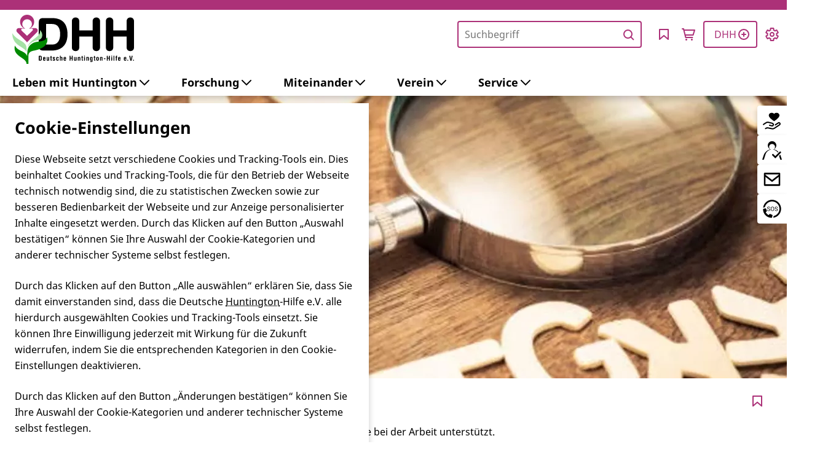

--- FILE ---
content_type: text/html; charset=utf-8
request_url: https://www.dhh-ev.de/service/glossar/begriff/arbeitsassistenz
body_size: 28014
content:
<!DOCTYPE html>
<html dir="ltr" lang="de">
<head>

<meta charset="utf-8">
<!-- 
	TYPO3 Implementation by
	   ____  __ __  __  __
	  / __ \/ // / / / / /
	 / / / / // /_/ / / /
	/ /_/ /__  __/ /_/ /
	\___\_\ /_/  \____/
	
	Q4U GmbH, Bonn
	https://www.q4u.de

	This website is powered by TYPO3 - inspiring people to share!
	TYPO3 is a free open source Content Management Framework initially created by Kasper Skaarhoj and licensed under GNU/GPL.
	TYPO3 is copyright 1998-2026 of Kasper Skaarhoj. Extensions are copyright of their respective owners.
	Information and contribution at https://typo3.org/
-->



<title>Deutsche Huntington-Hilfe e.V. | Arbeitsassistenz</title>
<meta name="generator" content="TYPO3 CMS" />
<meta name="viewport" content="width=device-width, initial-scale=1" />
<meta name="twitter:card" content="summary" />


<link rel="stylesheet" href="/typo3conf/ext/dpn_glossary/Resources/Public/Css/styles.css?1698678797" media="all">
<link rel="stylesheet" href="/typo3conf/ext/q4u_cookie_consent/Resources/Public/CSS/q4u-cookie-consent.css?1749018050" media="all">
<link rel="stylesheet" href="/typo3conf/ext/q4u_content_elements/Resources/Public/CSS/Libraries/flickity.css?1748862735" media="all">
<link rel="stylesheet" href="/typo3conf/ext/q4u_content_elements/Resources/Public/CSS/Libraries/flickity-fade.css?1748862735" media="all">
<link rel="stylesheet" href="/typo3conf/ext/q4u_content_elements/Resources/Public/CSS/Libraries/green-audio-player.min.css?1748862735" media="all">
<link rel="stylesheet" href="/typo3conf/ext/q4u_content_elements/Resources/Public/CSS/q4u-content-elements.css?1748862735" media="all">
<link rel="stylesheet" href="/typo3conf/ext/q4u_mtm/Resources/Public/CSS/q4u-mtm.css?1748862736" media="all">
<link rel="stylesheet" href="/typo3conf/ext/q4u_mtm_products/Resources/Public/CSS/q4u-mtm-products.css?1748862736" media="all">
<link rel="stylesheet" href="/typo3conf/ext/solr/Resources/Public/StyleSheets/Frontend/results.css?1700207950" media="all">
<link rel="stylesheet" href="/typo3conf/ext/solr/Resources/Public/StyleSheets/Frontend/loader.css?1700207950" media="all">
<link rel="stylesheet" href="/typo3conf/ext/solr/Resources/Public/StyleSheets/Frontend/suggest.css?1700207950" media="all">
<link rel="stylesheet" href="/typo3conf/ext/cart/Resources/Public/Stylesheets/cart.css?1748862735" media="all">
<style media="all">
/*<![CDATA[*/
<!-- 
@font-face{font-family:"Font Awesome 5 Brands";src:url(/typo3conf/ext/q4u_template/Resources/Public/Fonts/fa-brands-400.woff2) format("woff2");font-weight:400;font-style:normal;font-display:swap}@font-face{font-family:"Noto Sans";src:url(/typo3conf/ext/q4u_template/Resources/Public/Fonts/NotoSans.woff2) format("woff2");font-weight:400;font-style:normal;font-display:swap}@font-face{font-family:"Noto Sans";src:url(/typo3conf/ext/q4u_template/Resources/Public/Fonts/NotoSans-Italic.woff2) format("woff2");font-weight:400;font-style:italic;font-display:swap}@font-face{font-family:"Noto Sans";src:url(/typo3conf/ext/q4u_template/Resources/Public/Fonts/NotoSans-Bold.woff2) format("woff2");font-weight:700;font-style:normal;font-display:swap}@font-face{font-family:"Noto Sans";src:url(/typo3conf/ext/q4u_template/Resources/Public/Fonts/NotoSans-BoldItalic.woff2) format("woff2");font-weight:700;font-style:italic;font-display:swap}@font-face{font-family:"Lexend Deca";src:url(/typo3conf/ext/q4u_template/Resources/Public/Fonts/LexendDeca-Regular.woff2) format("woff2");font-weight:400;font-style:normal;font-display:swap}@font-face{font-family:"Lexend Deca";src:url(/typo3conf/ext/q4u_template/Resources/Public/Fonts/LexendDeca-Bold.woff2) format("woff2");font-weight:700;font-style:normal;font-display:swap}@font-face{font-family:"Lexend Exa";src:url(/typo3conf/ext/q4u_template/Resources/Public/Fonts/LexendExa-Regular.woff2) format("woff2");font-weight:400;font-style:normal;font-display:swap}@font-face{font-family:"Lexend Exa";src:url(/typo3conf/ext/q4u_template/Resources/Public/Fonts/LexendExa-Bold.woff2) format("woff2");font-weight:700;font-style:normal;font-display:swap}@font-face{font-family:"Atkinson Hyperlegible";src:url(/typo3conf/ext/q4u_template/Resources/Public/Fonts/Atkinson-Hyperlegible-Regular-102a.woff2) format("woff2");font-weight:400;font-style:normal;font-display:swap}@font-face{font-family:"Atkinson Hyperlegible";src:url(/typo3conf/ext/q4u_template/Resources/Public/Fonts/Atkinson-Hyperlegible-Italic-102a.woff2) format("woff2");font-weight:400;font-style:italic;font-display:swap}@font-face{font-family:"Atkinson Hyperlegible";src:url(/typo3conf/ext/q4u_template/Resources/Public/Fonts/Atkinson-Hyperlegible-Bold-102a.woff2) format("woff2");font-weight:700;font-style:normal;font-display:swap}@font-face{font-family:"Atkinson Hyperlegible";src:url(/typo3conf/ext/q4u_template/Resources/Public/Fonts/Atkinson-Hyperlegible-BoldItalic-102a.woff2) format("woff2");font-weight:700;font-style:italic;font-display:swap}:root{--u:0.8rem;--u0-5:calc(var(--u) * 0.5);--u1-5:calc(var(--u) * 1.5);--u2:calc(var(--u) * 2);--u3:calc(var(--u) * 3);--u4:calc(var(--u) * 4);--u5:calc(var(--u) * 5);--u6:calc(var(--u) * 6);--u7:calc(var(--u) * 7);--u8:calc(var(--u) * 8);--u9:calc(var(--u) * 9);--u10:calc(var(--u) * 10);--page:1440px;--content:1224px;--column:var(--u10);--gap:var(--u3);--percentage-column1:calc((100% - 11 * var(--gap)) / 12 * 1 + var(--gap) * 0);--percentage-column2:calc((100% - 11 * var(--gap)) / 12 * 2 + var(--gap) * 1);--percentage-column3:calc((100% - 11 * var(--gap)) / 12 * 3 + var(--gap) * 2);--percentage-column4:calc((100% - 11 * var(--gap)) / 12 * 4 + var(--gap) * 3);--percentage-column5:calc((100% - 11 * var(--gap)) / 12 * 5 + var(--gap) * 4);--percentage-column6:calc((100% - 11 * var(--gap)) / 12 * 6 + var(--gap) * 5);--percentage-column7:calc((100% - 11 * var(--gap)) / 12 * 7 + var(--gap) * 6);--percentage-column8:calc((100% - 11 * var(--gap)) / 12 * 8 + var(--gap) * 7);--percentage-column9:calc((100% - 11 * var(--gap)) / 12 * 9 + var(--gap) * 8);--percentage-column10:calc((100% - 11 * var(--gap)) / 12 * 10 + var(--gap) * 9);--percentage-column11:calc((100% - 11 * var(--gap)) / 12 * 11 + var(--gap) * 10);--percentage-column12:calc((100% - 11 * var(--gap)) / 12 * 12 + var(--gap) * 11);--page-background:#ffffff;--alternate-background:#f2f2f2;--text-color:#000000;--primary-color:#008a00;--on-primary-color:#ffffff;--primary-color-tint-1:#52bd52;--primary-color-tint-2:#a5e1a5;--primary-color-tint-3:#a5e1a5;--primary-color-shade-1:#00700b;--primary-color-shade-2:#015814;--primary-color-shade-3:#015814;--secondary-color:#ac3178;--on-secondary-color:#ffffff;--secondary-color-tint-1:#bd5a93;--secondary-color-tint-2:#cd83ae;--secondary-color-tint-3:#deadc9;--secondary-color-shade-1:#932966;--secondary-color-shade-2:#6e1f4d;--secondary-color-shade-3:#6e1f4d;--cta-color:#0064ff;--on-cta-color:#ffffff;--cta-color-tint-1:#4d93ff;--cta-color-tint-2:#99c1ff;--cta-color-tint-3:#99c1ff;--cta-color-shade-1:#0050cc;--cta-color-shade-2:#003280;--cta-color-shade-3:#003280;--danger-color:#d61500;--on-danger-color:#ffffff;--danger-color-tint-1:#de4433;--danger-color-tint-2:#e67366;--danger-color-tint-3:#efa199;--danger-color-shade-1:#ab1100;--danger-color-shade-2:#800d00;--danger-color-shade-3:#560800;--secondary-button-color:#ffffff;--on-secondary-button-color:#000000;--secondary-button-color-tint-1:#f2f2f2;--black:#000000;--white:#ffffff;--input-background:#ffffff;--border-color:#929292;--border-color-light:#c9c9c9;--error-color:#da1e28;--success-color:#008a00;--focusring-color:#008a00;--highlight-color:rgba(0, 100, 255, 0.25);--highlight-color:var(--secondary-color-tint-3);--easing-gradient-black:linear-gradient(180deg, #000000 0%, rgba(0, 0, 0, 0.991353) 6.67%, rgba(0, 0, 0, 0.96449) 13.33%, rgba(0, 0, 0, 0.91834) 20%, rgba(0, 0, 0, 0.852589) 26.67%, rgba(0, 0, 0, 0.768225) 33.33%, rgba(0, 0, 0, 0.668116) 40%, rgba(0, 0, 0, 0.557309) 46.67%, rgba(0, 0, 0, 0.442691) 53.33%, rgba(0, 0, 0, 0.331884) 60%, rgba(0, 0, 0, 0.231775) 66.67%, rgba(0, 0, 0, 0.147411) 73.33%, rgba(0, 0, 0, 0.0816599) 80%, rgba(0, 0, 0, 0.03551) 86.67%, rgba(0, 0, 0, 0.0086472) 93.33%, rgba(0, 0, 0, 0) 100%);--easing-gradient-white:linear-gradient(180deg, #ffffff 0%, rgba(255, 255, 255, 0.991353) 6.67%, rgba(255, 255, 255, 0.96449) 13.33%, rgba(255, 255, 255, 0.91834) 20%, rgba(255, 255, 255, 0.852589) 26.67%, rgba(255, 255, 255, 0.768225) 33.33%, rgba(255, 255, 255, 0.668116) 40%, rgba(255, 255, 255, 0.557309) 46.67%, rgba(255, 255, 255, 0.442691) 53.33%, rgba(255, 255, 255, 0.331884) 60%, rgba(255, 255, 255, 0.231775) 66.67%, rgba(255, 255, 255, 0.147411) 73.33%, rgba(255, 255, 255, 0.0816599) 80%, rgba(255, 255, 255, 0.03551) 86.67%, rgba(255, 255, 255, 0.0086472) 93.33%, rgba(255, 255, 255, 0) 100%);--infobox-color:#222222;--border-radius-small:4px;--border-radius:4px;--border-radius-large:4px;--focusring-size:2px;--focusring-shadow:0 0 0 var(--focusring-size) var(--focusring-color);--focusring-outline:var(--focusring-size) solid var(--focusring-color);--focusring-border:var(--focusring-size) solid var(--focusring-color);--shadow-small:0 2px 4px rgba(0, 0, 0, 0.2);--shadow:0 5px 10px rgba(0, 0, 0, 0.2);--shadow-large:0 8px 25px rgba(0, 0, 0, 0.2);--transition:var(--transition-duration) var(--transition-easing);--transition-duration:0.2s;--transition-easing:ease-in-out;--font-family:"Noto Sans",Arial,sans-serif;--bold:700}html[data-font-size*=large]{--page:100vw;--content:calc(100vw - var(--gap) * 2)}@media (prefers-reduced-motion:reduce){:root{--transition-duration:0}}html[data-prefers-reduced-motion=reduce]{--transition-duration:0}*,::after,::before{box-sizing:border-box}*{margin-top:0}[type=button],[type=reset],[type=submit],a,button{cursor:pointer}textarea{resize:vertical}.grid{display:grid;gap:var(--gap);width:100%;max-width:var(--content);padding:0 var(--gap);margin-left:auto;margin-right:auto}@media (min-width:1024px){.grid{grid-template-columns:repeat(12,1fr)}.grid .grid__1{grid-column:span 1}.grid .grid__2{grid-column:span 2}.grid .grid__3{grid-column:span 3}.grid .grid__4{grid-column:span 4}.grid .grid__5{grid-column:span 5}.grid .grid__6{grid-column:span 6}.grid .grid__7{grid-column:span 7}.grid .grid__8{grid-column:span 8}.grid .grid__9{grid-column:span 9}.grid .grid__10{grid-column:span 10}.grid .grid__11{grid-column:span 11}.grid .grid__12{grid-column:span 12}}@media (min-width:768px) and (max-width:1023px){.grid{grid-template-columns:repeat(6,1fr)}.grid .grid__3,.grid .grid__4{grid-column:span 2}.grid .grid__5,.grid .grid__6,.grid .grid__7{grid-column:span 3}.grid .grid__8,.grid .grid__9{grid-column:span 4}.grid .grid__10,.grid .grid__11{grid-column:span 5}}@media (min-width:640px) and (max-width:767px){.grid{grid-template-columns:repeat(4,1fr)}.grid .grid__4,.grid .grid__5,.grid .grid__6,.grid .grid__7,.grid .grid__8{grid-column:span 2}.grid .grid__10,.grid .grid__11,.grid .grid__9{grid-column:span 3}}@media (min-width:360px) and (max-width:639px){.grid{grid-template-columns:repeat(2,1fr)}.grid .grid__10,.grid .grid__11,.grid .grid__4,.grid .grid__5,.grid .grid__6,.grid .grid__7,.grid .grid__8,.grid .grid__9{grid-column:span 3}}@media (max-width:359px){.grid{grid-template-columns:repeat(1,1fr)}}html{font-family:var(--font-family);font-size:62.5%}html[data-font-family=lexend-deca]{font-family:"Lexend Deca",Arial,sans-serif}html[data-font-family=lexend-exa]{font-family:"Lexend Exa",Arial,sans-serif}html[data-font-family=atkinson-hyperlegible]{font-family:"Atkinson Hyperlegible",Arial,sans-serif}body{background:var(--page-background);color:var(--text-color);font-size:1.6rem;line-height:1.625;-webkit-text-size-adjust:100%}html[data-font-size=large]{font-size:93.75%}html[data-font-size=extra-large]{font-size:125%}.h3,h1,h2,h3{line-height:1.2}h1,h2,h3{color:var(--headline-color)}h1{font-size:clamp(18px,4.2rem,5vw)}h2{font-size:clamp(17px,2.7rem,4vw)}.h2{margin-bottom:.83em;font-size:clamp(17px,2.7rem,4vw);font-weight:var(--bold)}h3{font-size:clamp(16px,2.3rem,3vw)}.h3{margin-bottom:1em;font-size:clamp(16px,2.3rem,3vw);font-weight:var(--bold)}.frame-list-type-q4umtm_addresses>header:first-child,.frame-list-type-q4umtm_downloads>header:first-child,.frame-list-type-q4umtm_events>header:first-child,.frame-list-type-q4umtm_faqs>header:first-child,.frame-list-type-q4umtm_showroom>header:first-child,.frame-list-type-q4umtm_videos>header:first-child,.frame-list-type-q4umtmproducts_products>header:first-child{max-width:calc(var(--column) * 10 + var(--gap) * 9);margin-right:auto;margin-left:auto}p{margin-bottom:1.5em}.scrollable-table{max-width:calc(100vw - var(--gap));overflow-x:auto}button{padding:0;margin:0;border:0;background:0 0;color:inherit;font-family:inherit;font-size:inherit;font-weight:400;line-height:inherit}button[disabled]{background:#ccc;color:#aaa;pointer-events:none}.button{position:relative;z-index:1;flex-shrink:0;display:inline-flex;align-items:center;justify-content:center;gap:var(--u);padding:var(--u) var(--u2);border:0;border-radius:var(--border-radius-small);font-size:1.6rem;line-height:2.4rem;text-align:center;text-decoration:none;transition:var(--transition);will-change:auto}.button:focus{box-shadow:var(--shadow),var(--focusring-shadow)}.button--primary{box-shadow:0 1px 4px rgba(0,100,42,.5);background:var(--primary-color);color:var(--on-primary-color)}.button--primary:focus,.button--primary:hover{background:var(--primary-color-tint-1)}.button--primary:focus{box-shadow:var(--shadow),var(--focusring-shadow)}.button--primary:active{background:var(--primary-color-tint-2)}.button--outline,.button--secondary{border:2px solid var(--border-color);box-shadow:0 1px 4px rgba(0,0,0,.2);background:var(--secondary-button-color);color:var(--on-secondary-button-color)}.button--outline:focus,.button--outline:hover,.button--secondary:focus,.button--secondary:hover{background:var(--secondary-button-color-tint-1)}.button--outline:focus,.button--secondary:focus{box-shadow:var(--shadow),var(--focusring-shadow)}.button--outline:active,.button--secondary:active{background:var(--secondary-button-color)}.button--cta{box-shadow:0 1px 4px rgba(0,100,255,.4);background:var(--cta-color);color:var(--on-cta-color)}.button--cta:focus,.button--cta:hover{background:var(--cta-color-tint-1)}.button--cta:focus{box-shadow:var(--shadow),var(--focusring-shadow)}.button--cta:active{background:var(--cta-color-tint-2)}.button--danger{box-shadow:0 1px 4px rgba(214,21,0,.5);background:var(--danger-color);color:var(--on-danger-color)}.button--danger:focus,.button--danger:hover{background:var(--danger-color-tint-1)}.button--danger:focus{box-shadow:var(--shadow),var(--focusring-shadow)}.button--danger:active{background:var(--danger-color-tint-2)}.button--icon{padding:var(--u)}.button svg{display:block;width:2.4rem;height:2.4rem}.breadcrumb{display:flex;align-items:center;width:100%;max-width:calc(var(--column) * 10 + var(--gap) * 9);margin:0 auto;overflow-wrap:break-word}.breadcrumb ol{display:flex;flex-wrap:wrap;align-items:center;padding:0;margin:0;list-style:none}.breadcrumb li{display:flex;align-items:flex-start}.breadcrumb li:first-child a{color:var(--primary-color)}.breadcrumb li:first-child svg{width:2.4rem;height:2.4rem}.breadcrumb li:last-child a{text-decoration:none}.breadcrumb li:nth-child(1n+2) svg{width:var(--u2);height:var(--u2);margin-top:var(--u0-5);margin-right:var(--u);margin-left:var(--u)}.breadcrumb svg{display:block}.breadcrumb a:hover{color:var(--primary-color)}:focus{outline:0;box-shadow:var(--focusring-shadow)}a{color:inherit}.cart-detail a,.ce-bodytext a{color:var(--primary-color)}.cart-detail a.button--primary,.ce-bodytext a.button--primary{color:var(--on-primary-color)}.cart-detail a.button--secondary,.ce-bodytext a.button--secondary{color:var(--on-secondary-button-color)}.cart-detail a.button--cta,.ce-bodytext a.button--cta{color:var(--on-cta-color)}table{margin-bottom:var(--gap)}th{text-align:left}form{margin-bottom:var(--gap)}input{font-size:inherit}address{font-style:normal}.sr-only{position:absolute;width:1px;height:1px;clip:rect(0 0 0 0);-webkit-clip-path:inset(100%);clip-path:inset(100%);overflow:hidden;white-space:nowrap}html{overflow-x:hidden}html.scroll-lock{height:100vh;overflow:hidden}body{display:flex;flex-direction:column;min-height:100vh;padding-top:156px;margin:0;overflow-x:hidden;background:var(--page-background);color:var(--text-color)}@media (max-width:63.99em){body{padding-top:88px}}html.nav-visible body{height:100vh;overflow:hidden}@media (min-width:1440px){body::after{content:"";position:fixed;top:0;left:50%;width:var(--page);height:100vh;transform:translateX(-50%);border-left:1px solid var(--alternate-background);border-right:1px solid var(--alternate-background)}}.wrapper{width:calc(var(--content) + var(--gap) + var(--gap));max-width:100%;padding-left:var(--gap);padding-right:var(--gap);margin-left:auto;margin-right:auto}.main{position:relative;z-index:2;flex:1 0 auto}.main>.wrapper{display:flex;flex-direction:column;justify-content:flex-start}.main>.wrapper>.hero{order:-1}.article__header{position:relative;margin-bottom:var(--gap)}.page-header__jump-to-content{position:fixed;z-index:3;top:var(--gap);left:50%;box-shadow:var(--shadow);transform:translateX(-50%) translateY(-100%) translateY(calc(var(--u) * -1));opacity:0;transition:var(--transition--fast);will-change:auto}.page-header__jump-to-content:focus{border:var(--focusring-border);opacity:1;transform:translateX(-50%) translateY(0);transition:transform --(transition--fast)}.page-header{position:fixed;z-index:4;top:0;left:0;right:0;box-shadow:var(--shadow);background:var(--page-background)}@media (max-width:63.99em){.page-header{height:calc(var(--u8) + var(--u3))}.nav-visible .page-header{height:100vh}}.page-header::before{content:"";position:absolute;z-index:-1;top:0;left:50%;bottom:0;width:var(--page);transform:translateX(calc(var(--page)/ -2));background:var(--secondary-color)}@media (max-width:63.99em){.page-header::before{height:var(--u)}}@media (min-width:64em){.page-header::before{height:var(--u2)}}.page-header .wrapper{position:relative}@media (max-width:63.99em){.page-header .wrapper{position:absolute;top:calc(var(--u8) + var(--u5));left:0;right:0;height:calc(100vh - var(--u8) - var(--u5));padding-bottom:44px;overflow:auto;pointer-events:none}.nav-visible .page-header .wrapper{pointer-events:all}}@media (min-width:64em){.page-header .wrapper{padding:0;color:var(--text-color)}}.page-header__top a{text-decoration:none}.page-header__top a:focus,.page-header__top a:hover{text-decoration:underline}.page-header__top .button--icon{color:var(--secondary-color)}@media (max-width:63.99em){.page-header__top{opacity:0;pointer-events:none}.nav-visible .page-header__top{position:relative;display:grid;grid-template-areas:"search favorites login prefererences" "popup popup popup popup";grid-template-columns:repeat(4,auto);place-items:center;margin-bottom:var(--u3);padding:var(--u) 0 var(--u3) 0;opacity:1;pointer-events:all}.nav-visible .page-header__top::before{content:"";position:absolute;bottom:0;right:calc(var(--u3) * -1);left:calc(var(--u3) * -1);border-bottom:1px solid var(--border-color)}.page-header__top .page-header__cart{display:none}}@media (max-width:31.24em){.nav-visible .page-header__top{grid-template-areas:"search search search" "favorites login prefererences" "popup popup popup";grid-template-columns:repeat(3,auto);row-gap:var(--u)}}@media (min-width:64em){.page-header__top{position:relative;z-index:2;display:flex;align-items:center;justify-content:flex-end;height:112px}}@media (max-width:63.99em){.page-header__bottom{opacity:0;pointer-events:none}.nav-visible .page-header__bottom{opacity:1;pointer-events:all}}@media (min-width:64em){.page-header__bottom{position:relative;z-index:1;display:flex;align-items:center;height:44px}}.logo{pointer-events:all}.logo svg{display:block}@media (max-width:63.99em){.logo{position:fixed;z-index:2;top:var(--u2);left:var(--gap);display:flex;align-items:center;justify-content:center}.logo svg{width:auto;height:var(--u8)}}@media (min-width:64em){.logo{position:absolute;z-index:3;top:var(--u3);left:var(--u2);display:flex;align-items:center;justify-content:center;margin-right:auto}.logo svg{width:auto;height:var(--u10)}}.page-header__cart__badge{position:absolute;bottom:0;right:0;min-width:16px;height:16px;padding:0 4px;border-radius:8px;background:var(--text-color);color:var(--page-background);font-size:11px;line-height:15px}.page-header__contact{color:var(--secondary-color)}@media (min-width:64em){.page-header__contact{display:block;margin-right:var(--u);margin-left:var(--u)}}@media (max-width:63.99em){.page-header>.wrapper>.page-header__cart{position:fixed;z-index:2;top:calc(var(--u3) + var(--u0-5));right:var(--u9);color:var(--secondary-color);pointer-events:all}}@media (min-width:64em){.page-header>.wrapper>.page-header__cart{display:none}}@media (max-width:63.99em){.page-header__toggle-mobile-nav{position:fixed;z-index:2;top:calc(var(--u3) + var(--u0-5));right:var(--u3);pointer-events:all;color:var(--secondary-color)}.page-header__toggle-mobile-nav rect{transition:var(--transition);transform-origin:12px 12px}.page-header__toggle-mobile-nav[aria-expanded=true]{background:var(--alternate-background)}.page-header__toggle-mobile-nav[aria-expanded=true] rect:nth-of-type(1){transform:translateY(6px);opacity:0}.page-header__toggle-mobile-nav[aria-expanded=true] rect:nth-of-type(2){transform:rotate(45deg)}.page-header__toggle-mobile-nav[aria-expanded=true] rect:nth-of-type(3){transform:rotate(135deg)}.page-header__toggle-mobile-nav[aria-expanded=true] rect:nth-of-type(4){transform:translateY(-6px);opacity:0}}@media (min-width:64em){.page-header__toggle-mobile-nav{display:none}}.page-header__search{position:relative}.page-header__search:focus-within{z-index:2}.page-header__search form{position:relative;margin:0}.page-header__search input[type=text]{padding-right:4.4rem;border-color:var(--secondary-color)}.page-header__search .button{position:absolute;top:calc(var(--u2) + 2px);right:calc(var(--u2) + 2px)}@media (max-width:63.99em){.page-header__search .button{top:2px;right:2px}}.page-header__search .button:focus,.page-header__search .button:hover{background:var(--primary-color-tint-1);color:var(--on-primary-color);box-shadow:var(--focusring-shadow)}@media (max-width:63.99em){.page-header__search{grid-area:search;width:100%}.page-header__search .h2{display:block!important}}@media (min-width:64em){.page-header__search form{padding:var(--u2)}.page-header__search input[type=text]{width:300px}}.page-header__toggle-login{padding-right:var(--u);box-shadow:none;border-color:var(--secondary-color);color:var(--secondary-color)}.page-header__login__popup nav ul{padding:0;margin:0;list-style:none}.page-header__login__popup nav li{position:relative}.page-header__login__popup nav li:nth-child(1n+2)::before{content:"";position:absolute;top:0;left:0;right:0;border-top:1px solid var(--border-color-light)}.page-header__login__popup nav a{display:block;padding:var(--u)}.page-header__login__popup nav li.active a{font-weight:var(--bold)}.page-header__login__popup nav a:focus,.page-header__login__popup nav a:hover{text-decoration:underline}.page-header__login__user{display:grid;place-items:center;padding-top:var(--gap);margin-top:var(--gap);border-top:1px solid var(--border-color)}@media (max-width:63.99em){.page-header__login{display:contents}.page-header__toggle-login{margin-top:2px}.page-header__toggle-login[aria-expanded=true]{background-color:var(--alternate-background)}.page-header__login__popup{grid-area:popup;width:100%}.page-header__login__popup .form-control{display:grid;gap:var(--u2);margin-bottom:var(--u2)}.page-header__login__popup .form-control>*{display:block;width:100%;max-width:400px;margin-left:auto;margin-right:auto}.page-header__login__popup .form-control--secondary{display:flex;justify-content:space-between}}@media (min-width:64em){.page-header__login{position:relative;margin:0 var(--u0-5)}.page-header__toggle-login{padding-right:var(--u)}.page-header__toggle-login path{transition:transform var(--transition)}.page-header__toggle-login[aria-expanded=true]{background:var(--alternate-background)}.page-header__toggle-login[aria-expanded=true]+*{z-index:2}.page-header__login__popup{position:absolute;top:100%;left:50%;min-width:320px;padding:var(--u3);margin:0 0 0 -150px;box-shadow:var(--shadow);background-color:var(--alternate-background);-webkit-animation:login-menu .4s forwards;animation:login-menu .4s forwards}.page-header__login__popup form{margin:0}.page-header__login__popup .form-control{display:block;margin:0 0 var(--u2) 0}.page-header__login__popup .form-control>*{width:100%}.page-header__login__popup .form-control>:nth-child(1n+2){margin-top:var(--u2)}.page-header__login__popup .form-control--secondary{display:flex;justify-content:space-between}.page-header__login__popup .custom-checkbox__label,.page-header__login__popup input[type=password],.page-header__login__popup input[type=text]{width:100%}.page-header__login__user .button{width:100%}}@-webkit-keyframes login-menu{from{transform:translateY(-10px)}to{transform:translateY(0)}}@keyframes login-menu{from{transform:translateY(-10px)}to{transform:translateY(0)}}.page-header__favorites{position:relative}.page-header__favorites:focus-within{z-index:2}@media (max-width:63.99em){.page-header__favorites{display:contents}}@media (max-width:63.99em){.page-header__toggle-favorites[aria-expanded=true]{background-color:var(--primary-color);color:var(--on-primary-color)}}@media (min-width:64em){.page-header__toggle-favorites[aria-expanded=true]{border-bottom-left-radius:0;border-bottom-right-radius:0;background-color:var(--alternate-background)}}.page-header__toggle-favorites.active{color:var(--secondary-color)}.page-header__toggle-favorites.active path{fill-opacity:1}@media (max-width:63.99em){.page-header__favorites__popup{grid-area:popup;width:100%}.page-header__favorites__popup .h2{display:block!important}}@media (min-width:64em){.page-header__favorites__popup{position:absolute;top:100%;left:0;width:300px;border-radius:0 var(--border-radius) var(--border-radius) var(--border-radius);box-shadow:var(--shadow);overflow:hidden;background-color:var(--alternate-background)}}.page-header__favorites__list{padding:0;margin:0;list-style:none}.page-header__favorites__list li{display:flex;width:100%}.page-header__favorites__list span{padding:var(--u0-5) var(--u1-5)}.page-header__favorites__list a{flex:1;display:flex;align-items:center;padding:var(--u0-5) var(--u1-5);text-decoration:none}.page-header__favorites__list button{opacity:0;transform:scale(0);transition:var(--transition)}.page-header__favorites__list li:focus-within,.page-header__favorites__list li:hover{background:var(--primary-color);color:var(--on-primary-color)}.page-header__favorites__list li:focus-within button,.page-header__favorites__list li:hover button{opacity:1;transform:scale(1)}.toggle-favorite{position:absolute;right:0;bottom:-.7rem;color:var(--secondary-color)}.toggle-favorite[aria-pressed=true] path{fill-opacity:1}.nav__toggle{position:fixed;z-index:2;top:0;right:var(--u);color:var(--primary-color)}@media (min-width:64em){.nav__toggle{display:none}}.nav__toggle rect{transition:var(--transition);transform-origin:50% 50%}.nav-visible .nav__toggle{background:var(--primary-color);color:var(--white,#fff)!important}.nav-visible .nav__toggle rect:nth-of-type(1){transform:translateY(6px);opacity:0}.nav-visible .nav__toggle rect:nth-of-type(2){transform:rotate(45deg)}.nav-visible .nav__toggle rect:nth-of-type(3){transform:rotate(135deg)}.nav-visible .nav__toggle rect:nth-of-type(4){transform:translateY(-6px);opacity:0}.nav-item{display:flex;align-items:center;padding:10px 16px;border-radius:calc(var(--border-radius) * .5);color:var(--text-color);line-height:24px;text-decoration:none}.nav ul{padding:0;margin:0;list-style:none}@media (min-width:64em){.nav>ul{display:flex;width:100%}}.nav a{text-decoration:none}.nav__toggle{position:fixed;z-index:2;top:0;right:var(--u);color:var(--primary-color)}@media (min-width:64em){.nav__toggle{display:none}}.nav__toggle rect{transition:var(--transition);transform-origin:50% 50%}.nav-visible .nav__toggle{background:var(--primary-color);color:var(--white,#fff)!important}.nav-visible .nav__toggle rect:nth-of-type(1){transform:translateY(6px);opacity:0}.nav-visible .nav__toggle rect:nth-of-type(2){transform:rotate(45deg)}.nav-visible .nav__toggle rect:nth-of-type(3){transform:rotate(135deg)}.nav-visible .nav__toggle rect:nth-of-type(4){transform:translateY(-6px);opacity:0}.main-nav{font-size:18px}.main-nav a:focus,.main-nav a:hover{background-color:var(--primary-color);color:var(--on-primary-color);text-decoration:underline}.main-nav a:focus+.main-nav__toggle,.main-nav a:hover+.main-nav__toggle{background-color:var(--primary-color);color:var(--on-primary-color)}.main-nav button{justify-content:space-between;width:100%;padding:10px 16px!important;font-size:18px!important}@media (min-width:64em){.main-nav{display:block!important}.main-nav li.sub{position:relative}.main-nav li.sub.hover>ul{display:block}}.main-nav__toggle{display:flex;align-items:center;gap:var(--u);transition:none}.main-nav__toggle svg{transition:none}.main-nav__toggle path{transform-origin:50% 50%;transition:none}.main-nav__toggle:focus,.main-nav__toggle:hover{background-color:var(--primary-color);color:var(--on-primary-color)}@media (min-width:64em){.main-nav__toggle:focus,.main-nav__toggle:hover{background-color:var(--primary-color);color:var(--on-primary-color)}}.main-nav-level-1{align-items:center}@media (max-width:63.99em){.main-nav-level-1>li:nth-child(1n+2){padding-top:var(--u2);margin-top:var(--u2);border-top:1px solid var(--border-color)}}@media (min-width:64em){.main-nav-level-1>li:nth-last-child(1n+2){margin-right:var(--u2)}}.main-nav-level-1>li>button{font-weight:var(--bold)}.main-nav-level-1 .main-nav__toggle-level-2 path{transform:rotate(90deg)}@media (max-width:63.99em){.main-nav-level-2{display:none}.main-nav-level-2>li>a,.main-nav-level-2>li>button{padding-left:var(--u6)!important}.main-nav-level-2 .main-nav__toggle-level-3 path{transform:rotate(90deg)}}@media (min-width:64em){.main-nav-level-2{position:absolute;top:100%;left:0;display:none;min-width:200px;width:-webkit-max-content;width:-moz-max-content;width:max-content;border-bottom-right-radius:var(--border-radius);border-bottom-left-radius:var(--border-radius);box-shadow:0 var(--u0-5) var(--u2) calc(var(--u) * -1) rgba(0,0,0,.2);background-color:var(--alternate-background)}}.main-nav-level-2 li.sub>a{flex:1}@media (max-width:63.99em){.main-nav-level-3{display:none}.main-nav-level-3>li>a,.main-nav-level-3>li>button{padding-left:var(--u10)}}@media (min-width:64em){.main-nav-level-3{position:absolute;top:0;left:100%;display:none;min-width:100%;box-shadow:0 var(--u0-5) var(--u2) calc(var(--u) * -1) rgba(0,0,0,.2);background-color:var(--alternate-background)}}.page-header{--u:8px;--u0-5:4px;--u1-5:12px;--u2:16px;--u3:24px;--u4:32px;--u5:40px;--u6:48px;--u7:56px;--u8:64px;--u9:72px;--u10:80px;--gap:24px;font-size:16px}.page-header .button{font-size:16px;line-height:24px}.page-header .button--icon svg{width:24px;height:24px}.hero{position:relative;left:50%;z-index:1;display:flex;align-items:flex-end;width:var(--page);height:46rem;padding:var(--u3) var(--u3) var(--u8) var(--u3);margin:0 auto var(--gap) auto;transform:translateX(calc(var(--page)/ -2));color:var(--white)}@media (max-width:89.99em){.hero{width:100vw;transform:translateX(-50%)}}.hero picture{position:absolute;z-index:1;top:0;left:0;right:0;bottom:0}.hero picture img{width:100%;height:100%;-o-object-fit:cover;object-fit:cover}.hero h1{position:relative;z-index:2;width:100%;max-width:calc(var(--column) * 10 + var(--gap) * 9);margin:0 auto}.hero h1 span{padding:.2rem var(--u);border-radius:var(--border-radius);line-height:1.8;background:var(--secondary-color);color:var(--on-secondary-color);-webkit-box-decoration-break:clone;box-decoration-break:clone}.q4u_cc__toggle{font-weight:400}-->
/*]]>*/
</style>

<link rel="stylesheet" href="/typo3conf/ext/q4u_template/Resources/Public/CSS/main.css?1748862736" media="all">







<link rel="icon" href="/favicon.ico">
<link rel="icon" href="/icon.svg" type="image/svg+xml">
<link rel="apple-touch-icon" href="/apple-touch-icon.png">
<link rel="manifest" href="/manifest.webmanifest">      <script>
        const showcookieconsent = true;
      </script>
<link rel="canonical" href="https://www.dhh-ev.de/service/glossar/A"/>

</head>
<body>





    <header class="page-header">
        <a class="button button--primary page-header__jump-to-content" href="#main"> Zum Inhalt springen </a>

        <div class="wrapper">
            <a class="logo" href="/" aria-label="Homepage">
                <svg width="1240" height="500" viewbox="0 0 1240 500">
                    <g fill="currentcolor">
                        <path d="M270 320.03C270 353.496 287.398 364.04 313.952 364.04H404.146C504.412 364.04 562.557 303.525 562.557 199C562.557 69.7185 487.472 33.9598 405.519 33.9598H313.952C287.398 33.9598 270 44.504 270 77.9705V320.03ZM345.085 94.4745H407.808C462.749 94.4745 487.472 133.901 487.472 199C487.472 249.887 468.243 303.525 408.266 303.525H345.085V94.4745Z"></path>
                        <path d="M607.226 332.408C607.226 354.871 621.877 370 644.769 370C667.661 370 682.311 354.871 682.311 332.408V222.381H818.746V332.408C818.746 354.871 833.397 370 856.289 370C879.181 370 893.831 354.871 893.831 332.408V65.5925C893.831 43.1287 879.181 28 856.289 28C833.397 28 818.746 43.1287 818.746 65.5925V159.115H682.311V65.5925C682.311 43.1287 667.661 28 644.769 28C621.877 28 607.226 43.1287 607.226 65.5925V332.408Z"></path>
                        <path d="M953.395 332.408C953.395 354.871 968.046 370 990.937 370C1013.83 370 1028.48 354.871 1028.48 332.408V222.381H1164.91V332.408C1164.91 354.871 1179.57 370 1202.46 370C1225.35 370 1240 354.871 1240 332.408V65.5925C1240 43.1287 1225.35 28 1202.46 28C1179.57 28 1164.91 43.1287 1164.91 65.5925V159.115H1028.48V65.5925C1028.48 43.1287 1013.83 28 990.937 28C968.046 28 953.395 43.1287 953.395 65.5925V332.408Z"></path>
                        <path d="M279.505 424.6H284.186C290.073 424.6 291.35 428.864 291.35 439.911V443.966C291.35 456.97 288.867 460.117 283.902 460.117H279.505V424.6ZM270 462.494C270 465.989 271.631 467.528 275.107 467.528H287.094C296.102 467.528 301.28 460.816 301.28 445.714V439.212C301.28 423.97 297.308 417.189 287.52 417.189H275.107C271.631 417.189 270 418.727 270 422.222V462.494Z"></path>
                        <path d="M321.979 443.756V440.61C321.979 437.744 322.901 435.506 325.738 435.506C328.575 435.506 329.497 437.744 329.497 440.61V443.756H321.979ZM312.9 452.566C312.9 462.214 314.319 468.436 326.093 468.436C333.115 468.436 337.867 464.311 337.867 457.46C337.867 454.104 336.023 453.265 333.47 453.265C331.058 453.265 329.356 454.104 329.214 457.809C329.143 459.837 327.724 461.725 325.88 461.725C322.334 461.725 321.979 458.159 321.979 453.614V449.769H333.328C337.725 449.769 338.151 447.112 338.151 443.686C338.151 433.758 335.101 428.794 326.093 428.794C314.319 428.794 312.9 435.017 312.9 444.665V452.566Z"></path>
                        <path d="M350.315 459.068C350.315 465.5 353.791 468.436 358.614 468.436C361.947 468.436 365.281 466.828 366.7 463.542H366.842C366.842 466.828 368.544 468.436 371.168 468.436C373.793 468.436 375.495 466.828 375.495 463.333V433.898C375.495 430.403 373.793 428.794 371.168 428.794C368.544 428.794 366.842 430.403 366.842 433.898V454.244C366.842 458.998 365.352 461.025 362.302 461.025C360.174 461.025 358.968 459.837 358.968 457.04V433.898C358.968 430.403 357.266 428.794 354.642 428.794C352.017 428.794 350.315 430.403 350.315 433.898V459.068Z"></path>
                        <path d="M390.149 460.956C390.149 464.521 392.206 467.947 398.874 467.947C402.562 467.947 404.335 466.828 404.335 463.962C404.335 461.725 403.13 461.025 401.144 460.956C399.158 460.816 398.803 459.907 398.803 458.299V436.066H400.789C403.342 436.066 404.619 435.227 404.619 432.919C404.619 430.542 403.342 429.703 400.789 429.703H398.803V423.201C398.803 419.706 397.101 418.097 394.476 418.097C391.852 418.097 390.149 419.706 390.149 423.201V429.703H389.227C386.674 429.703 385.397 430.542 385.397 432.919C385.397 435.227 386.674 436.066 389.227 436.066H390.149V460.956Z"></path>
                        <path d="M424.799 453.824C427.21 455.642 427.849 456.691 427.849 458.578C427.849 460.816 426.714 462.074 424.444 462.074C421.749 462.074 420.827 460.606 420.685 458.998C420.401 455.432 419.337 453.754 416.145 453.754C414.088 453.754 412.032 454.803 412.032 458.019C412.032 462.424 414.656 468.436 423.948 468.436C431.041 468.436 436.502 464.731 436.502 457.32C436.502 452.216 433.665 449.699 428.274 445.714L422.955 441.729C421.536 440.68 421.04 439.352 421.04 438.093C421.04 436.275 422.245 435.157 424.019 435.157C426.217 435.157 427.636 436.415 427.778 439.002C427.92 441.1 428.984 442.288 431.324 442.288C434.8 442.288 435.864 440.61 435.864 438.093C435.864 435.017 433.452 428.794 424.231 428.794C417.28 428.794 412.386 432.15 412.386 439.002C412.386 442.987 413.237 445.364 418.202 449L424.799 453.824Z"></path>
                        <path d="M447.776 452.076C447.776 461.165 448.911 468.436 460.472 468.436C470.686 468.436 472.459 460.466 472.459 456.691C472.459 453.544 470.757 451.727 468.204 451.727C465.437 451.727 464.019 453.055 463.806 457.879C463.735 460.886 462.175 461.725 460.543 461.725C457.777 461.725 456.855 459.068 456.855 452.775V444.386C456.855 439.352 457.068 435.506 460.543 435.506C462.387 435.506 463.806 436.765 463.806 439.142C463.806 442.638 465.296 443.966 468.204 443.966C470.615 443.966 472.459 442.498 472.459 439.142C472.459 435.716 470.402 428.794 460.472 428.794C448.911 428.794 447.776 436.066 447.776 445.155V452.076Z"></path>
                        <path d="M484.907 463.333C484.907 466.828 486.61 468.436 489.234 468.436C491.858 468.436 493.561 466.828 493.561 463.333V442.987C493.561 438.233 495.334 436.206 498.1 436.206C499.944 436.206 501.434 437.394 501.434 440.191V463.333C501.434 466.828 503.136 468.436 505.761 468.436C508.385 468.436 510.087 466.828 510.087 463.333V438.163C510.087 431.731 506.612 428.794 501.788 428.794C498.455 428.794 495.121 430.403 493.703 433.689H493.561V421.383C493.561 417.888 491.858 416.28 489.234 416.28C486.61 416.28 484.907 417.888 484.907 421.383V463.333Z"></path>
                        <path d="M531.764 443.756V440.61C531.764 437.744 532.686 435.506 535.523 435.506C538.36 435.506 539.282 437.744 539.282 440.61V443.756H531.764ZM522.685 452.566C522.685 462.214 524.103 468.436 535.878 468.436C542.9 468.436 547.652 464.311 547.652 457.46C547.652 454.104 545.808 453.265 543.254 453.265C540.843 453.265 539.14 454.104 538.999 457.809C538.928 459.837 537.509 461.725 535.665 461.725C532.118 461.725 531.764 458.159 531.764 453.614V449.769H543.112C547.51 449.769 547.936 447.112 547.936 443.686C547.936 433.758 544.886 428.794 535.878 428.794C524.103 428.794 522.685 435.017 522.685 444.665V452.566Z"></path>
                        <path d="M605.349 444.595V463.612C605.349 466.549 607.548 468.436 610.102 468.436C612.655 468.436 614.854 466.549 614.854 463.612V421.104C614.854 418.167 612.655 416.28 610.102 416.28C607.548 416.28 605.349 418.167 605.349 421.104V437.184H592.866V421.104C592.866 418.167 590.667 416.28 588.113 416.28C585.56 416.28 583.361 418.167 583.361 421.104V463.612C583.361 466.549 585.56 468.436 588.113 468.436C590.667 468.436 592.866 466.549 592.866 463.612V444.595H605.349Z"></path>
                        <path d="M628.712 459.068C628.712 465.5 632.188 468.436 637.011 468.436C640.344 468.436 643.678 466.828 645.097 463.542H645.239C645.239 466.828 646.941 468.436 649.565 468.436C652.19 468.436 653.892 466.828 653.892 463.333V433.898C653.892 430.403 652.19 428.794 649.565 428.794C646.941 428.794 645.239 430.403 645.239 433.898V454.244C645.239 458.998 643.749 461.025 640.699 461.025C638.571 461.025 637.365 459.837 637.365 457.04V433.898C637.365 430.403 635.663 428.794 633.039 428.794C630.414 428.794 628.712 430.403 628.712 433.898V459.068Z"></path>
                        <path d="M667.624 463.333C667.624 466.828 669.327 468.436 671.951 468.436C674.575 468.436 676.278 466.828 676.278 463.333V442.987C676.278 438.233 678.051 436.206 680.817 436.206C682.661 436.206 684.151 437.394 684.151 440.191V463.333C684.151 466.828 685.853 468.436 688.478 468.436C691.102 468.436 692.804 466.828 692.804 463.333V438.163C692.804 431.731 689.329 428.794 684.506 428.794C681.172 428.794 677.838 430.403 676.42 433.689H676.278C676.278 430.403 674.575 428.794 671.951 428.794C669.327 428.794 667.624 430.403 667.624 433.898V463.333Z"></path>
                        <path d="M707.459 460.956C707.459 464.521 709.516 467.947 716.183 467.947C719.871 467.947 721.645 466.828 721.645 463.962C721.645 461.725 720.439 461.025 718.453 460.956C716.467 460.816 716.112 459.907 716.112 458.299V436.066H718.098C720.652 436.066 721.928 435.227 721.928 432.919C721.928 430.542 720.652 429.703 718.098 429.703H716.112V423.201C716.112 419.706 714.41 418.097 711.785 418.097C709.161 418.097 707.459 419.706 707.459 423.201V429.703H706.537C703.983 429.703 702.707 430.542 702.707 432.919C702.707 435.227 703.983 436.066 706.537 436.066H707.459V460.956Z"></path>
                        <path d="M731.327 463.333C731.327 466.828 733.029 468.436 735.654 468.436C738.278 468.436 739.98 466.828 739.98 463.333V433.898C739.98 430.403 738.278 428.794 735.654 428.794C733.029 428.794 731.327 430.403 731.327 433.898V463.333ZM730.689 420.894C730.689 423.621 732.887 425.788 735.654 425.788C738.42 425.788 740.619 423.621 740.619 420.894C740.619 418.167 738.42 416 735.654 416C732.887 416 730.689 418.167 730.689 420.894Z"></path>
                        <path d="M754.092 463.333C754.092 466.828 755.794 468.436 758.418 468.436C761.043 468.436 762.745 466.828 762.745 463.333V442.987C762.745 438.233 764.518 436.206 767.285 436.206C769.129 436.206 770.618 437.394 770.618 440.191V463.333C770.618 466.828 772.321 468.436 774.945 468.436C777.569 468.436 779.272 466.828 779.272 463.333V438.163C779.272 431.731 775.796 428.794 770.973 428.794C767.639 428.794 764.306 430.403 762.887 433.689H762.745C762.745 430.403 761.043 428.794 758.418 428.794C755.794 428.794 754.092 430.403 754.092 433.898V463.333Z"></path>
                        <path d="M801.232 444.176C801.232 438.023 802.65 435.856 805.062 435.856C806.693 435.856 809.176 437.394 809.176 445.015V451.657C809.176 459.278 806.977 460.816 804.92 460.816C802.012 460.816 801.232 458.508 801.232 450.189V444.176ZM792.153 452.775C792.153 460.536 793.571 467.528 801.374 467.528C805.062 467.528 807.048 466.758 809.034 463.263H809.176V468.506C809.176 473.61 808.396 475.987 804.637 475.987C803.573 475.987 802.367 475.358 801.657 473.68C801.09 472.352 799.813 471.163 797.827 471.163C795.345 471.163 793.501 472.561 793.501 474.939C793.501 479.903 798.395 482 804.849 482C813.503 482 817.829 478.225 817.829 469.625V433.898C817.829 430.403 816.127 428.794 813.715 428.794C811.02 428.794 809.46 430.403 809.46 433.898H809.318C807.97 430.612 804.707 428.794 801.374 428.794C794.068 428.794 792.153 435.786 792.153 442.987V452.775Z"></path>
                        <path d="M832.839 460.956C832.839 464.521 834.895 467.947 841.563 467.947C845.251 467.947 847.024 466.828 847.024 463.962C847.024 461.725 845.819 461.025 843.833 460.956C841.847 460.816 841.492 459.907 841.492 458.299V436.066H843.478C846.031 436.066 847.308 435.227 847.308 432.919C847.308 430.542 846.031 429.703 843.478 429.703H841.492V423.201C841.492 419.706 839.79 418.097 837.165 418.097C834.541 418.097 832.839 419.706 832.839 423.201V429.703H831.916C829.363 429.703 828.086 430.542 828.086 432.919C828.086 435.227 829.363 436.066 831.916 436.066H832.839V460.956Z"></path>
                        <path d="M864.296 444.036C864.296 437.184 865.715 435.506 868.268 435.506C870.822 435.506 872.24 437.184 872.24 444.036V453.055C872.24 460.047 871.105 461.725 868.268 461.725C865.431 461.725 864.296 460.047 864.296 453.055V444.036ZM855.217 453.754C855.217 461.864 857.912 468.436 868.268 468.436C878.624 468.436 881.319 461.864 881.319 453.754V443.477C881.319 435.367 878.624 428.794 868.268 428.794C857.912 428.794 855.217 435.367 855.217 443.477V453.754Z"></path>
                        <path d="M893.948 463.333C893.948 466.828 895.651 468.436 898.275 468.436C900.899 468.436 902.602 466.828 902.602 463.333V442.987C902.602 438.233 904.375 436.206 907.141 436.206C908.985 436.206 910.475 437.394 910.475 440.191V463.333C910.475 466.828 912.177 468.436 914.802 468.436C917.426 468.436 919.128 466.828 919.128 463.333V438.163C919.128 431.731 915.653 428.794 910.829 428.794C907.496 428.794 904.162 430.403 902.744 433.689H902.602C902.602 430.403 900.899 428.794 898.275 428.794C895.651 428.794 893.948 430.403 893.948 433.898V463.333Z"></path>
                        <path d="M945.486 451.727C948.536 451.727 949.884 449.839 949.884 447.742C949.884 445.644 948.536 443.756 945.486 443.756H936.194C933.144 443.756 931.797 445.644 931.797 447.742C931.797 449.839 933.144 451.727 936.194 451.727H945.486Z"></path>
                        <path d="M984.69 444.595V463.612C984.69 466.549 986.889 468.436 989.443 468.436C991.996 468.436 994.195 466.549 994.195 463.612V421.104C994.195 418.167 991.996 416.28 989.443 416.28C986.889 416.28 984.69 418.167 984.69 421.104V437.184H972.207V421.104C972.207 418.167 970.008 416.28 967.455 416.28C964.901 416.28 962.702 418.167 962.702 421.104V463.612C962.702 466.549 964.901 468.436 967.455 468.436C970.008 468.436 972.207 466.549 972.207 463.612V444.595H984.69Z"></path>
                        <path d="M1008.41 463.333C1008.41 466.828 1010.11 468.436 1012.73 468.436C1015.36 468.436 1017.06 466.828 1017.06 463.333V433.898C1017.06 430.403 1015.36 428.794 1012.73 428.794C1010.11 428.794 1008.41 430.403 1008.41 433.898V463.333ZM1007.77 420.894C1007.77 423.621 1009.97 425.788 1012.73 425.788C1015.5 425.788 1017.7 423.621 1017.7 420.894C1017.7 418.167 1015.5 416 1012.73 416C1009.97 416 1007.77 418.167 1007.77 420.894Z"></path>
                        <path d="M1031.53 463.333C1031.53 466.828 1033.23 468.436 1035.85 468.436C1038.48 468.436 1040.18 466.828 1040.18 463.333V421.383C1040.18 417.888 1038.48 416.28 1035.85 416.28C1033.23 416.28 1031.53 417.888 1031.53 421.383V463.333Z"></path>
                        <path d="M1055.21 463.333C1055.21 466.828 1056.92 468.436 1059.54 468.436C1062.17 468.436 1063.87 466.828 1063.87 463.333V436.066H1065.22C1067.77 436.066 1069.05 435.227 1069.05 432.919C1069.05 430.542 1067.77 429.703 1065.22 429.703H1063.87V426.208C1063.87 423.97 1064.29 423.061 1066.42 422.992C1068.19 422.922 1069.05 421.733 1069.05 420.055C1069.05 417.398 1067.56 416.28 1064.72 416.28C1058.26 416.28 1055.21 418.237 1055.21 424.669V429.703H1054.29C1051.74 429.703 1050.46 430.542 1050.46 432.919C1050.46 435.227 1051.74 436.066 1054.29 436.066H1055.21V463.333Z"></path>
                        <path d="M1086.67 443.756V440.61C1086.67 437.744 1087.59 435.506 1090.43 435.506C1093.27 435.506 1094.19 437.744 1094.19 440.61V443.756H1086.67ZM1077.59 452.566C1077.59 462.214 1079.01 468.436 1090.79 468.436C1097.81 468.436 1102.56 464.311 1102.56 457.46C1102.56 454.104 1100.72 453.265 1098.16 453.265C1095.75 453.265 1094.05 454.104 1093.91 457.809C1093.84 459.837 1092.42 461.725 1090.57 461.725C1087.03 461.725 1086.67 458.159 1086.67 453.614V449.769H1098.02C1102.42 449.769 1102.84 447.112 1102.84 443.686C1102.84 433.758 1099.79 428.794 1090.79 428.794C1079.01 428.794 1077.59 435.017 1077.59 444.665V452.566Z"></path>
                        <path d="M1146.07 443.756V440.61C1146.07 437.744 1146.99 435.506 1149.83 435.506C1152.67 435.506 1153.59 437.744 1153.59 440.61V443.756H1146.07ZM1136.99 452.566C1136.99 462.214 1138.41 468.436 1150.19 468.436C1157.21 468.436 1161.96 464.311 1161.96 457.46C1161.96 454.104 1160.12 453.265 1157.56 453.265C1155.15 453.265 1153.45 454.104 1153.31 457.809C1153.24 459.837 1151.82 461.725 1149.97 461.725C1146.43 461.725 1146.07 458.159 1146.07 453.614V449.769H1157.42C1161.82 449.769 1162.24 447.112 1162.24 443.686C1162.24 433.758 1159.19 428.794 1150.19 428.794C1138.41 428.794 1136.99 435.017 1136.99 444.665V452.566Z"></path>
                        <path d="M1171.07 463.123C1171.07 466.059 1173.48 468.436 1176.46 468.436C1179.44 468.436 1181.85 466.059 1181.85 463.123C1181.85 460.186 1179.44 457.809 1176.46 457.809C1173.48 457.809 1171.07 460.186 1171.07 463.123Z"></path>
                        <path d="M1201.85 463.053C1202.63 466.409 1203.9 468.436 1208.87 468.436C1213.41 468.436 1215.32 467.667 1216.24 463.403L1224.69 424.32C1224.97 422.852 1225.18 421.663 1225.18 420.544C1225.18 417.888 1223.48 416.28 1220.5 416.28C1217.31 416.28 1216.24 418.307 1215.75 421.244L1209.51 457.6H1209.36L1202.13 420.405C1201.56 417.468 1200.21 416.28 1197.31 416.28C1194.33 416.28 1192.41 418.447 1192.41 420.824C1192.41 421.383 1192.84 423.411 1193.05 424.39L1201.85 463.053Z"></path>
                        <path d="M1229.22 463.123C1229.22 466.059 1231.63 468.436 1234.61 468.436C1237.59 468.436 1240 466.059 1240 463.123C1240 460.186 1237.59 457.809 1234.61 457.809C1231.63 457.809 1229.22 460.186 1229.22 463.123Z"></path>
                    </g>
                    <path d="M26.5 313.5C58.5 376.5 130.5 363.75 152 422C152 355 156 322.75 205 291.5C254 260.25 329.282 287.383 354 228C379.452 328.439 261.5 357.5 221 365C180.5 372.5 164 388 164 422C164 456 164 500 164 500L145 500C145 432.5 -0.204763 427.967 26.5 313.5Z" fill="#008A00"></path>
                    <path d="M0 187.5C0 320.65 121.476 320.257 145 379V340C145 265.593 45.5 267 0 187.5Z" fill="#A5E1A5"></path>
                    <path d="M283 250C251.75 265.75 192.5 261.5 156 331C174.25 245.625 297.75 229.125 281.5 156.5C311.765 180.534 314.25 234.25 283 250Z" fill="#A5E1A5"></path>
                    <path fill-rule="evenodd" clip-rule="evenodd" d="M184.018 136C207.172 124.03 223 99.8635 223 72C223 32.2355 190.765 0 151 0C111.236 0 79 32.2355 79 72C79 99.8635 94.8276 124.03 117.982 136H65.8729C44.572 136 33.8278 161.685 48.7841 176.852L150.5 280L252.216 176.852C267.172 161.685 256.428 136 235.127 136H184.018ZM200 95C200 115.162 187.823 132.48 170.422 140H197.963C208.73 140 214.049 153.083 206.336 160.596L150.482 215L94.6271 160.596C86.9141 153.083 92.2329 140 103 140H131.578C114.177 132.48 102 115.162 102 95C102 67.938 123.938 46 151 46C178.062 46 200 67.938 200 95Z" fill="#AC3178"></path>
                </svg>
            </a>

            
                
                    
                        

                        <a href="/service/shop/warenkorb" class="button button--icon page-header__cart" aria-label="Warenkorb">
                            <svg width="24" height="24" viewbox="0 0 24 24" fill="none">
                                <circle cx="8.5" cy="20.5" r="1.5" fill="currentcolor"></circle>
                                <circle cx="17.5" cy="20.5" r="1.5" fill="currentcolor"></circle>
                                <path d="M19.5 13L22 5H4.5L6.5 13H19.5Z" fill="currentcolor" class="page-header__cart__fill" fill-opacity="0"></path>
                                <path d="M2 3H4L4.5 5M18.5 17H7.5L6.5 13M4.5 5H22L19.5 13H6.5M4.5 5L6.5 13" stroke="currentcolor" stroke-width="2" stroke-linecap="round" stroke-linejoin="round"></path>
                            </svg>
                            
                        </a>
                    
                
            

            <button class="button button--icon page-header__toggle-mobile-nav" aria-haspopup="menu" aria-expanded="false" aria-label="Navigation">
                <svg width="24" height="24" viewbox="0 0 24 24" fill="currentColor">
                    <rect y="4" width="24" height="2"></rect>
                    <rect y="11" width="24" height="2"></rect>
                    <rect y="11" width="24" height="2"></rect>
                    <rect y="18" width="24" height="2"></rect>
                </svg>
            </button>

            <div class="page-header__top">
                <div class="page-header__search">
                    
	
    <form method="get" action="/suche" data-suggest="/suche?type=7384" data-suggest-header="Top Treffer" accept-charset="utf-8">

        <input type="hidden" name="L" value="0">
        <input type="hidden" name="id" value="577">

        <input class="header-search__input tx-solr-q js-solr-q tx-solr-suggest" id="header-search-input" type="text" placeholder="Suchbegriff" name="tx_solr[q]" value="">

        <button class="button button--icon" type="submit" title="Suchen">
            <svg width="24" height="24" viewbox="0 0 24 24" fill="none" stroke="currentColor" focusable="false" tabindex="-1" aria-hidden="true">
                <path d="M16.0962 6.90381C18.6346 9.44221 18.6346 13.5578 16.0962 16.0962C13.5578 18.6346 9.44222 18.6346 6.90381 16.0962C4.3654 13.5578 4.3654 9.44221 6.90381 6.90381C9.44222 4.3654 13.5578 4.3654 16.0962 6.90381Z" stroke-width="2" tabindex="-1"></path>
                <path d="M15.5 15.5L21 21" stroke-width="2" tabindex="-1"></path>
            </svg>
        </button>
    </form>



                </div>

                <div class="page-header__favorites">
                    <button class="button button--icon page-header__toggle-favorites" aria-haspopup="menu" aria-expanded="false" aria-label="Favoriten">
                        <svg width="24" height="24" viewbox="0 0 24 24">
                            <path d="M19 4H5V20L12 14L19 20V4Z" fill="currentcolor" fill-opacity="0" stroke="currentcolor" stroke-width="2" stroke-linecap="round" stroke-linejoin="round"></path>
                        </svg>
                    </button>
                    <div class="page-header__favorites__popup" role="dialog" aria-label="Favoriten" style="display: none">
                        <div class="h2" style="display: none">Favoriten</div>
                        <ul class="page-header__favorites__list"></ul>
                    </div>
                </div>

                
                    
                        
                            

                            <a href="/service/shop/warenkorb" class="button button--icon page-header__cart" aria-label="Warenkorb">
                                <svg width="24" height="24" viewbox="0 0 24 24" fill="none">
                                    <circle cx="8.5" cy="20.5" r="1.5" fill="currentcolor"></circle>
                                    <circle cx="17.5" cy="20.5" r="1.5" fill="currentcolor"></circle>
                                    <path d="M19.5 13L22 5H4.5L6.5 13H19.5Z" fill="currentcolor" class="page-header__cart__fill" fill-opacity="0"></path>
                                    <path d="M2 3H4L4.5 5M18.5 17H7.5L6.5 13M4.5 5H22L19.5 13H6.5M4.5 5L6.5 13" stroke="currentcolor" stroke-width="2" stroke-linecap="round" stroke-linejoin="round"></path>
                                </svg>
                                
                            </a>
                        
                    
                

                <div class="page-header__login">
    <button class="button button--secondary button--text-icon page-header__toggle-login" aria-haspopup="menu" aria-expanded="false" aria-label="DHH+ Login">
        DHH
        
                <svg width="24" height="24" viewbox="0 0 24 24" fill="none">
                    <circle cx="12" cy="12" r="8" stroke="currentcolor" stroke-width="2"></circle>
                    <path d="M12 9V12M12 15V12M12 12H15M12 12H9" stroke="currentcolor" stroke-width="2" stroke-linecap="round" stroke-linejoin="round"></path>
                </svg>
            
    </button>

    
            <div class="page-header__login__popup" role="dialog" aria-label="Login" style="display: none;">
                <form action="" target="_top" method="post">
                    <input type="hidden" name="logintype" value="login">
                    <input type="hidden" name="pid" value="101@1d7c37ed1b7bd9e1917acdbca309667713864fc3">
                    <input type="hidden" name="redirect_url" value="/service/glossar">

                    <div class="h2">
                        Bei DHH + anmelden
                    </div>

                    <div>
                        <div class="form-row form-row--text">
                            <label for="page-header__login__user">
                                E-Mail-Adresse
                            </label>
                            <input type="text" id="page-header__login__user" name="user" value="" autocomplete="username">
                        </div>

                        <div class="form-row form-row--text">
                            <label for="page-header__login__pass">
                                Passwort
                            </label>
                            <input type="password" id="page-header__login__pass" name="pass" value="" autocomplete="current-password">
                        </div>

                        <div class="form-row form-row--checkbox">
                            <label class="custom-checkbox" for="permalogin">
                                <input disabled type="hidden" name="permalogin" value="0">
                                <input type="hidden" name="permalogin" value=""><input id="permalogin" type="checkbox" name="permalogin" value="1" checked>
                                <svg width="24" height="24" viewbox="0 0 24 24" fill="none" fill-rule="evenodd" aria-hidden="true">
                                    <rect class="custom-checkbox__background" width="24" height="24"></rect>
                                    <path class="custom-checkbox__checkmark" stroke-width="2" d="M4 13l5 5L20 7"></path>
                                </svg>
                                <div class="custom-checkbox__label">angemeldet bleiben</div>
                            </label>
                        </div>

                        <div class="form-control">
                            <button class="button button--primary">
                                Einloggen
                            </button>
                        </div>

                        <div class="form-control--secondary">
                            <a href="/dhh/passwort-vergessen?tx_felogin_login%5Baction%5D=recovery&amp;tx_felogin_login%5Bcontroller%5D=PasswordRecovery&amp;cHash=d68e908b2ea1b4936390929be926b3b8">
                                Passwort vergessen
                            </a>

                            <a href="/dhh/registrieren">
                                Registrieren
                            </a>
                        </div>
                    </div>
                </form>
            </div>
        
</div>


                
                    
                        
                            <a href="/service/einstellungen" class="button button--icon page-header__preferences-link" aria-label="Einstellungen">
                                <svg width="24" height="24" viewbox="0 0 24 24" fill="currentcolor" aria-hidden="true" focusable="false">
                                    <path fill-opacity="0" fill-rule="evenodd" clip-rule="evenodd" d="M9.49989 2.5C9.49989 2.22386 9.72375 2 9.99989 2H13.9999C14.276 2 14.4999 2.22386 14.4999 2.5V4.92672C15.3777 5.23697 16.1806 5.70601 16.8739 6.29934L18.9773 5.08494C19.2164 4.94687 19.5222 5.0288 19.6603 5.26795L21.6603 8.73205C21.7984 8.9712 21.7164 9.27699 21.4773 9.41506L19.375 10.6288C19.4571 11.0734 19.5 11.5317 19.5 12C19.5 12.4683 19.4571 12.9266 19.375 13.3712L21.4773 14.5849C21.7164 14.723 21.7984 15.0288 21.6603 15.2679L19.6603 18.732C19.5222 18.9712 19.2164 19.0531 18.9773 18.9151L16.8739 17.7007C16.1806 18.294 15.3777 18.763 14.4999 19.0733V21.5C14.4999 21.7761 14.276 22 13.9999 22H9.99989C9.72375 22 9.49989 21.7761 9.49989 21.5V19.0732C8.62216 18.7629 7.81943 18.2939 7.12619 17.7007L5.02282 18.9151C4.78367 19.0531 4.47788 18.9712 4.3398 18.732L2.33981 15.2679C2.20173 15.0288 2.28367 14.723 2.52282 14.5849L4.62509 13.3712C4.54296 12.9266 4.50003 12.4683 4.50003 12C4.50003 11.5317 4.54295 11.0734 4.62508 10.6288L2.52279 9.41506C2.28364 9.27699 2.2017 8.9712 2.33978 8.73205L4.33978 5.26795C4.47785 5.0288 4.78364 4.94687 5.02279 5.08494L7.12618 6.29933C7.81942 5.70607 8.62216 5.23707 9.49989 4.92681V2.5ZM11.9999 15C13.6567 15 14.9999 13.6569 14.9999 12C14.9999 10.3431 13.6567 9 11.9999 9C10.343 9 8.99986 10.3431 8.99986 12C8.99986 13.6569 10.343 15 11.9999 15Z"></path>
                                    <path d="M14.4999 4.92672H13.4999V5.63391L14.1667 5.86956L14.4999 4.92672ZM16.8739 6.29934L16.2237 7.05911L16.7612 7.5191L17.3739 7.16536L16.8739 6.29934ZM18.9773 5.08494L19.4773 5.95096L19.4773 5.95096L18.9773 5.08494ZM19.6603 5.26795L18.7943 5.76795L18.7943 5.76795L19.6603 5.26795ZM21.6603 8.73205L22.5263 8.23205L22.5263 8.23205L21.6603 8.73205ZM21.4773 9.41506L21.9773 10.2811L21.9773 10.2811L21.4773 9.41506ZM19.375 10.6288L18.875 9.76281L18.2633 10.116L18.3916 10.8105L19.375 10.6288ZM19.375 13.3712L18.3916 13.1895L18.2633 13.884L18.875 14.2372L19.375 13.3712ZM21.4773 14.5849L20.9773 15.451L20.9773 15.451L21.4773 14.5849ZM21.6603 15.2679L22.5263 15.7679L22.5263 15.7679L21.6603 15.2679ZM19.6603 18.732L18.7943 18.232L18.7943 18.2321L19.6603 18.732ZM18.9773 18.9151L18.4773 19.7811L18.4773 19.7811L18.9773 18.9151ZM16.8739 17.7007L17.3739 16.8346L16.7612 16.4809L16.2237 16.9409L16.8739 17.7007ZM14.4999 19.0733L14.1667 18.1304L13.4999 18.3661V19.0733H14.4999ZM9.49989 19.0732H10.4999V18.366L9.83315 18.1304L9.49989 19.0732ZM7.12619 17.7007L7.77638 16.9409L7.23887 16.4809L6.62619 16.8347L7.12619 17.7007ZM5.02282 18.9151L5.52282 19.7811L5.52282 19.7811L5.02282 18.9151ZM4.3398 18.732L5.20583 18.2321L5.20583 18.232L4.3398 18.732ZM2.33981 15.2679L3.20583 14.7679L3.20583 14.7679L2.33981 15.2679ZM2.52282 14.5849L3.02282 15.451L3.02282 15.451L2.52282 14.5849ZM4.62509 13.3712L5.12509 14.2372L5.73676 13.8841L5.60845 13.1895L4.62509 13.3712ZM4.62508 10.6288L5.60844 10.8105L5.73676 10.116L5.12508 9.7628L4.62508 10.6288ZM2.52279 9.41506L3.02279 8.54904L3.02279 8.54904L2.52279 9.41506ZM2.33978 8.73205L1.47375 8.23205L1.47375 8.23205L2.33978 8.73205ZM4.33978 5.26795L5.2058 5.76795L5.2058 5.76795L4.33978 5.26795ZM5.02279 5.08494L4.52279 5.95096L4.52279 5.95096L5.02279 5.08494ZM7.12618 6.29933L6.62618 7.16535L7.23886 7.51909L7.77637 7.0591L7.12618 6.29933ZM9.49989 4.92681L9.83316 5.86965L10.4999 5.63397V4.92681H9.49989ZM9.99989 1C9.17146 1 8.49989 1.67157 8.49989 2.5H10.4999C10.4999 2.77614 10.276 3 9.99989 3V1ZM13.9999 1H9.99989V3H13.9999V1ZM15.4999 2.5C15.4999 1.67157 14.8283 1 13.9999 1V3C13.7238 3 13.4999 2.77614 13.4999 2.5H15.4999ZM15.4999 4.92672V2.5H13.4999V4.92672H15.4999ZM17.5241 5.53957C16.7389 4.86765 15.829 4.33584 14.8331 3.98387L14.1667 5.86956C14.9265 6.1381 15.6222 6.54438 16.2237 7.05911L17.5241 5.53957ZM18.4773 4.21891L16.3739 5.43331L17.3739 7.16536L19.4773 5.95096L18.4773 4.21891ZM20.5263 4.76795C20.1121 4.05051 19.1947 3.8047 18.4773 4.21891L19.4773 5.95096C19.2382 6.08903 18.9324 6.00709 18.7943 5.76795L20.5263 4.76795ZM22.5263 8.23205L20.5263 4.76795L18.7943 5.76795L20.7943 9.23205L22.5263 8.23205ZM21.9773 10.2811C22.6947 9.86687 22.9406 8.94949 22.5263 8.23205L20.7943 9.23205C20.6562 8.9929 20.7382 8.68711 20.9773 8.54904L21.9773 10.2811ZM19.875 11.4949L21.9773 10.2811L20.9773 8.54904L18.875 9.76281L19.875 11.4949ZM20.5 12C20.5 11.4705 20.4515 10.9514 20.3583 10.4472L18.3916 10.8105C18.4627 11.1954 18.5 11.5929 18.5 12H20.5ZM20.3583 13.5528C20.4515 13.0487 20.5 12.5296 20.5 12H18.5C18.5 12.4071 18.4627 12.8046 18.3916 13.1895L20.3583 13.5528ZM21.9773 13.7189L19.875 12.5051L18.875 14.2372L20.9773 15.451L21.9773 13.7189ZM22.5263 15.7679C22.9405 15.0505 22.6947 14.1331 21.9773 13.7189L20.9773 15.451C20.7381 15.3129 20.6562 15.0071 20.7943 14.7679L22.5263 15.7679ZM20.5263 19.2321L22.5263 15.7679L20.7943 14.7679L18.7943 18.232L20.5263 19.2321ZM18.4773 19.7811C19.1947 20.1953 20.1121 19.9495 20.5263 19.232L18.7943 18.2321C18.9323 17.9929 19.2381 17.911 19.4773 18.049L18.4773 19.7811ZM16.3739 18.5667L18.4773 19.7811L19.4773 18.049L17.3739 16.8346L16.3739 18.5667ZM14.8331 20.0161C15.829 19.6642 16.7389 19.1324 17.5241 18.4604L16.2237 16.9409C15.6222 17.4556 14.9265 17.8619 14.1667 18.1304L14.8331 20.0161ZM15.4999 21.5V19.0733H13.4999V21.5H15.4999ZM13.9999 23C14.8283 23 15.4999 22.3284 15.4999 21.5H13.4999C13.4999 21.2239 13.7237 21 13.9999 21V23ZM9.99989 23H13.9999V21H9.99989V23ZM8.49989 21.5C8.49989 22.3284 9.17146 23 9.99989 23V21C10.276 21 10.4999 21.2239 10.4999 21.5H8.49989ZM8.49989 19.0732V21.5H10.4999V19.0732H8.49989ZM6.476 18.4605C7.26108 19.1323 8.17087 19.664 9.16663 20.016L9.83315 18.1304C9.07346 17.8618 8.37778 17.4556 7.77638 16.9409L6.476 18.4605ZM5.52282 19.7811L7.62619 18.5667L6.62619 16.8347L4.52282 18.049L5.52282 19.7811ZM3.47378 19.232C3.88799 19.9495 4.80538 20.1953 5.52282 19.7811L4.52282 18.049C4.76197 17.911 5.06776 17.9929 5.20583 18.2321L3.47378 19.232ZM1.47378 15.7679L3.47378 19.232L5.20583 18.232L3.20583 14.7679L1.47378 15.7679ZM2.02282 13.7189C1.30538 14.1331 1.05957 15.0505 1.47378 15.7679L3.20583 14.7679C3.3439 15.0071 3.26196 15.3129 3.02282 15.451L2.02282 13.7189ZM4.12509 12.5052L2.02282 13.7189L3.02282 15.451L5.12509 14.2372L4.12509 12.5052ZM3.50003 12C3.50003 12.5296 3.54858 13.0487 3.64173 13.5529L5.60845 13.1895C5.53733 12.8046 5.50003 12.4071 5.50003 12H3.50003ZM3.64173 10.4472C3.54858 10.9513 3.50003 11.4704 3.50003 12H5.50003C5.50003 11.5929 5.53733 11.1954 5.60844 10.8105L3.64173 10.4472ZM2.02279 10.2811L4.12508 11.4949L5.12508 9.7628L3.02279 8.54904L2.02279 10.2811ZM1.47375 8.23205C1.05954 8.94949 1.30535 9.86687 2.02279 10.2811L3.02279 8.54904C3.26194 8.68711 3.34387 8.99291 3.2058 9.23205L1.47375 8.23205ZM3.47375 4.76795L1.47375 8.23205L3.2058 9.23205L5.2058 5.76795L3.47375 4.76795ZM5.52279 4.21891C4.80535 3.8047 3.88796 4.05051 3.47375 4.76795L5.2058 5.76795C5.06773 6.0071 4.76194 6.08903 4.52279 5.95096L5.52279 4.21891ZM7.62618 5.4333L5.52279 4.21891L4.52279 5.95096L6.62618 7.16535L7.62618 5.4333ZM9.16663 3.98398C8.17086 4.33595 7.26106 4.86771 6.47599 5.53956L7.77637 7.0591C8.37778 6.54443 9.07345 6.13818 9.83316 5.86965L9.16663 3.98398ZM8.49989 2.5V4.92681H10.4999V2.5H8.49989ZM13.9999 12C13.9999 13.1046 13.1044 14 11.9999 14V16C14.209 16 15.9999 14.2091 15.9999 12H13.9999ZM11.9999 10C13.1044 10 13.9999 10.8954 13.9999 12H15.9999C15.9999 9.79086 14.209 8 11.9999 8V10ZM9.99986 12C9.99986 10.8954 10.8953 10 11.9999 10V8C9.79072 8 7.99986 9.79086 7.99986 12H9.99986ZM11.9999 14C10.8953 14 9.99986 13.1046 9.99986 12H7.99986C7.99986 14.2091 9.79072 16 11.9999 16V14Z"></path>
                                </svg>
                            </a>
                        
                    
                
            </div>

            <div class="page-header__bottom">
                <nav class="nav main-nav">
                    


    <ul class="main-nav-level-1" role="menubar" aria-label="Haupt-Navigation" data-level="1">
        
            
                    <li role="none" class="sub">
                        <button class="button button--icon main-nav__toggle main-nav__toggle-level-2 " type="button" role="menuitem" aria-haspopup="true" aria-expanded="false" aria-label="Untermen&uuml; f&uuml;r &bdquo;Leben mit Huntington&ldquo;">
                            
     Leben mit Huntington 


                            <svg width="24" height="24" viewbox="0 0 24 24" fill="none">
                                <path d="M9 5L16 12L9 19" stroke="currentcolor" stroke-width="2" stroke-linecap="round" stroke-linejoin="round"></path>
                            </svg>
                        </button>

                        <ul class="main-nav-level-2" role="menu" aria-label="Leben mit Huntington" data-level="2">
                            
                                
                                    
                                            <li role="none">
                                                <a href="/leben-mit-huntington" class="nav-item">
                                                    
     Was ist Huntington? 

                                                </a>
                                            </li>
                                        
                                
                                    
                                            <li role="none">
                                                <a href="/leben-mit-huntington/patientenweg" class="nav-item">
                                                    
     Patientenweg 

                                                </a>
                                            </li>
                                        
                                
                                    
                                            <li role="none">
                                                <a href="/leben-mit-huntington/alltagshilfen" class="nav-item">
                                                    
     Alltagshilfen 

                                                </a>
                                            </li>
                                        
                                
                                    
                                            <li role="none">
                                                <a href="/leben-mit-huntington/persoenliche-geschichten" class="nav-item">
                                                    
     Pers&ouml;nliche Geschichten 

                                                </a>
                                            </li>
                                        
                                
                                    
                                            <li role="none">
                                                <a href="/leben-mit-huntington/umgang-mit-erkrankten" class="nav-item">
                                                    
     Umgang mit Erkrankten 

                                                </a>
                                            </li>
                                        
                                
                                    
                                            <li role="none">
                                                <a href="/leben-mit-huntington/zielgruppen-1" class="nav-item">
                                                    
     Zielgruppen 

                                                </a>
                                            </li>
                                        
                                
                            
                        </ul>
                    </li>
                
        
            
                    <li role="none" class="sub">
                        <button class="button button--icon main-nav__toggle main-nav__toggle-level-2 " type="button" role="menuitem" aria-haspopup="true" aria-expanded="false" aria-label="Untermen&uuml; f&uuml;r &bdquo;Forschung&ldquo;">
                            
     Forschung 


                            <svg width="24" height="24" viewbox="0 0 24 24" fill="none">
                                <path d="M9 5L16 12L9 19" stroke="currentcolor" stroke-width="2" stroke-linecap="round" stroke-linejoin="round"></path>
                            </svg>
                        </button>

                        <ul class="main-nav-level-2" role="menu" aria-label="Forschung" data-level="2">
                            
                                
                                    
                                            <li role="none">
                                                <a href="/forschung" class="nav-item">
                                                    
     &Uuml;berblick 

                                                </a>
                                            </li>
                                        
                                
                                    
                                            <li role="none">
                                                <a href="/forschung/studienueberblick" class="nav-item">
                                                    
     Studien&uuml;berblick 

                                                </a>
                                            </li>
                                        
                                
                                    
                                            <li role="none">
                                                <a href="/forschung/studienteilnahme" class="nav-item">
                                                    
     Studienteilnahme 

                                                </a>
                                            </li>
                                        
                                
                                    
                                            <li role="none">
                                                <a href="/forschung/hdbuzz" class="nav-item">
                                                    
     HDBuzz 

                                                </a>
                                            </li>
                                        
                                
                            
                        </ul>
                    </li>
                
        
            
                    <li role="none" class="sub">
                        <button class="button button--icon main-nav__toggle main-nav__toggle-level-2 " type="button" role="menuitem" aria-haspopup="true" aria-expanded="false" aria-label="Untermen&uuml; f&uuml;r &bdquo;Miteinander&ldquo;">
                            
     Miteinander 


                            <svg width="24" height="24" viewbox="0 0 24 24" fill="none">
                                <path d="M9 5L16 12L9 19" stroke="currentcolor" stroke-width="2" stroke-linecap="round" stroke-linejoin="round"></path>
                            </svg>
                        </button>

                        <ul class="main-nav-level-2" role="menu" aria-label="Miteinander" data-level="2">
                            
                                
                                    
                                            <li role="none">
                                                <a href="/miteinander" class="nav-item">
                                                    
     &Uuml;berblick 

                                                </a>
                                            </li>
                                        
                                
                                    
                                            <li role="none" class="sub">
                                                <button class="button button--icon main-nav__toggle main-nav__toggle-level-3 " type="button" role="menuitem" aria-haspopup="true" aria-expanded="false" aria-label="Untermen&uuml; f&uuml;r &bdquo;Landesverb&auml;nde&ldquo;">
                                                    
     Landesverb&auml;nde 


                                                    <svg width="24" height="24" viewbox="0 0 24 24" fill="none">
                                                        <path d="M9 5L16 12L9 19" stroke="currentcolor" stroke-width="2" stroke-linecap="round" stroke-linejoin="round"></path>
                                                    </svg>
                                                </button>

                                                <ul class="main-nav-level-3" role="menu" aria-label="Landesverb&auml;nde" data-level="3">
                                                    
                                                        
                                                            <li role="none">
                                                                <a href="/miteinander/landesverbaende" class="nav-item">
                                                                    
     &Uuml;berblick 

                                                                </a>
                                                            </li>
                                                        
                                                            <li role="none">
                                                                <a href="/miteinander/landesverbaende/landesverband-berlin-brandenburg" class="nav-item">
                                                                    
     Landesverband Berlin-Brandenburg 

                                                                </a>
                                                            </li>
                                                        
                                                            <li role="none">
                                                                <a href="/miteinander/landesverbaende/landesverband-suedwest" class="nav-item">
                                                                    
     Landesverband S&uuml;dwest 

                                                                </a>
                                                            </li>
                                                        
                                                            <li role="none">
                                                                <a href="/miteinander/landesverbaende/landesverband-mitteldeutschland" class="nav-item">
                                                                    
     Landesverband Mitteldeutschland 

                                                                </a>
                                                            </li>
                                                        
                                                            <li role="none">
                                                                <a href="/miteinander/landesverbaende/landesverband-norddeutschland" class="nav-item">
                                                                    
     Landesverband Norddeutschland 

                                                                </a>
                                                            </li>
                                                        
                                                            <li role="none">
                                                                <a href="/miteinander/landesverbaende/landesverband-nordrhein-westfalen" class="nav-item">
                                                                    
     Landesverband Nordrhein-Westfalen 

                                                                </a>
                                                            </li>
                                                        
                                                            <li role="none">
                                                                <a href="/miteinander/landesverbaende/landesverband-bayern" class="nav-item">
                                                                    
     Landesverband Bayern 

                                                                </a>
                                                            </li>
                                                        
                                                            <li role="none">
                                                                <a href="/miteinander/landesverbaende/baden-wuerttemberg" class="nav-item">
                                                                    
     Baden-W&uuml;rttemberg 

                                                                </a>
                                                            </li>
                                                        
                                                    
                                                </ul>
                                            </li>
                                        
                                
                                    
                                            <li role="none">
                                                <a href="/miteinander/selbsthilfegruppen" class="nav-item">
                                                    
     Selbsthilfegruppen 

                                                </a>
                                            </li>
                                        
                                
                                    
                                            <li role="none">
                                                <a href="/miteinander/junge-menschen-und-familien" class="nav-item">
                                                    
     Junge Menschen und Familien 

                                                </a>
                                            </li>
                                        
                                
                                    
                                            <li role="none">
                                                <a href="/miteinander/mitmach-und-ehrenamtsboerse" class="nav-item">
                                                    
     Mitmach- und Ehrenamtsb&ouml;rse 

                                                </a>
                                            </li>
                                        
                                
                                    
                                            <li role="none">
                                                <a href="/miteinander/international" class="nav-item">
                                                    
     International 

                                                </a>
                                            </li>
                                        
                                
                                    
                                            <li role="none">
                                                <a href="/miteinander/termine" class="nav-item">
                                                    
     Termine 

                                                </a>
                                            </li>
                                        
                                
                            
                        </ul>
                    </li>
                
        
            
                    <li role="none" class="sub">
                        <button class="button button--icon main-nav__toggle main-nav__toggle-level-2 " type="button" role="menuitem" aria-haspopup="true" aria-expanded="false" aria-label="Untermen&uuml; f&uuml;r &bdquo;Verein&ldquo;">
                            
     Verein 


                            <svg width="24" height="24" viewbox="0 0 24 24" fill="none">
                                <path d="M9 5L16 12L9 19" stroke="currentcolor" stroke-width="2" stroke-linecap="round" stroke-linejoin="round"></path>
                            </svg>
                        </button>

                        <ul class="main-nav-level-2" role="menu" aria-label="Verein" data-level="2">
                            
                                
                                    
                                            <li role="none">
                                                <a href="/verein" class="nav-item">
                                                    
     &Uuml;berblick 

                                                </a>
                                            </li>
                                        
                                
                                    
                                            <li role="none">
                                                <a href="/verein/vorstand-beirat" class="nav-item">
                                                    
     Vorstand &amp; Beirat 

                                                </a>
                                            </li>
                                        
                                
                                    
                                            <li role="none">
                                                <a href="/verein/wissenschaftlicher-beirat" class="nav-item">
                                                    
     Wissenschaftlicher Beirat 

                                                </a>
                                            </li>
                                        
                                
                                    
                                            <li role="none">
                                                <a href="/verein/stellenangebote" class="nav-item">
                                                    
     Stellenangebote 

                                                </a>
                                            </li>
                                        
                                
                                    
                                            <li role="none">
                                                <a href="/verein/satzung" class="nav-item">
                                                    
     Satzung 

                                                </a>
                                            </li>
                                        
                                
                                    
                                            <li role="none">
                                                <a href="/verein/geschaeftsordnung" class="nav-item">
                                                    
     Gesch&auml;ftsordnung 

                                                </a>
                                            </li>
                                        
                                
                                    
                                            <li role="none">
                                                <a href="/verein/transparenzerklaerung-krankenkassenfoerderung" class="nav-item">
                                                    
     Transparenzerkl&auml;rung &amp; Krankenkassenf&ouml;rderung 

                                                </a>
                                            </li>
                                        
                                
                                    
                                            <li role="none">
                                                <a href="/verein/mitgliedschaft" class="nav-item">
                                                    
     Mitgliedschaft 

                                                </a>
                                            </li>
                                        
                                
                                    
                                            <li role="none">
                                                <a href="/verein/spenden" class="nav-item">
                                                    
     Spenden 

                                                </a>
                                            </li>
                                        
                                
                                    
                                            <li role="none">
                                                <a href="/verein/foerderer" class="nav-item">
                                                    
     F&ouml;rderer 

                                                </a>
                                            </li>
                                        
                                
                                    
                                            <li role="none">
                                                <a href="/verein/partner" class="nav-item">
                                                    
     Partner 

                                                </a>
                                            </li>
                                        
                                
                                    
                                            <li role="none">
                                                <a href="/verein/stiftungen" class="nav-item">
                                                    
     Stiftungen 

                                                </a>
                                            </li>
                                        
                                
                                    
                                            <li role="none">
                                                <a href="/verein/stellungnahmen" class="nav-item">
                                                    
     Stellungnahmen 

                                                </a>
                                            </li>
                                        
                                
                                    
                                            <li role="none">
                                                <a href="/verein/historie-1" class="nav-item">
                                                    
     Historie 

                                                </a>
                                            </li>
                                        
                                
                                    
                                            <li role="none">
                                                <a href="/verein/oeffentlichkeitsarbeit" class="nav-item">
                                                    
     &Ouml;ffentlichkeitsarbeit 

                                                </a>
                                            </li>
                                        
                                
                                    
                                            <li role="none">
                                                <a href="/verein/veranstaltungen-bundesweit" class="nav-item">
                                                    
     Veranstaltungen (bundesweit) 

                                                </a>
                                            </li>
                                        
                                
                            
                        </ul>
                    </li>
                
        
            
                    <li role="none" class="sub">
                        <button class="button button--icon main-nav__toggle main-nav__toggle-level-2 active" type="button" role="menuitem" aria-haspopup="true" aria-expanded="false" aria-label="Untermen&uuml; f&uuml;r &bdquo;Service&ldquo;">
                            
     Service 


                            <svg width="24" height="24" viewbox="0 0 24 24" fill="none">
                                <path d="M9 5L16 12L9 19" stroke="currentcolor" stroke-width="2" stroke-linecap="round" stroke-linejoin="round"></path>
                            </svg>
                        </button>

                        <ul class="main-nav-level-2" role="menu" aria-label="Service" data-level="2">
                            
                                
                                    
                                            <li role="none">
                                                <a href="/service" class="nav-item">
                                                    
     &Uuml;berblick 

                                                </a>
                                            </li>
                                        
                                
                                    
                                            <li role="none">
                                                <a href="/service/geschaefts-und-beratungsstelle" class="nav-item">
                                                    
     Gesch&auml;fts- und Beratungsstelle 

                                                </a>
                                            </li>
                                        
                                
                                    
                                            <li role="none">
                                                <a href="/service/teleunterstuetzung" class="nav-item">
                                                    
     Tele-Unterst&uuml;tzung 

                                                </a>
                                            </li>
                                        
                                
                                    
                                            <li role="none">
                                                <a href="/service/downloads" class="nav-item">
                                                    
     Downloads 

                                                </a>
                                            </li>
                                        
                                
                                    
                                            <li role="none">
                                                <a href="/service/shop" class="nav-item">
                                                    
     Shop 

                                                </a>
                                            </li>
                                        
                                
                                    
                                            <li role="none">
                                                <a href="/service/hilfe-in-finanzieller-not" class="nav-item">
                                                    
     Hilfe in finanzieller Not 

                                                </a>
                                            </li>
                                        
                                
                                    
                                            <li role="none">
                                                <a href="/service/faqs" class="nav-item">
                                                    
     FAQs 

                                                </a>
                                            </li>
                                        
                                
                                    
                                            <li role="none">
                                                <a href="/service/glossar" class="nav-item">
                                                    
     Glossar 

                                                </a>
                                            </li>
                                        
                                
                            
                        </ul>
                    </li>
                
        
    </ul>




                </nav>
            </div>
        </div>
    </header>




        <main id="main" class="main">
            <div class="wrapper">
                <!--TYPO3SEARCH_begin-->
                <article class="article">
                    <header class="article__header">
                        




<div class="hero hero-layout-0">
    
        <picture>
            <source srcset="/fileadmin/_processed_/6/7/csm_istockphoto-Buchstaben_mit_Lupe_e6525edeea.webp" media="(max-width: 960px)" type="image/webp">
            <source srcset="/fileadmin/_processed_/6/7/csm_istockphoto-Buchstaben_mit_Lupe_d3fabd14aa.webp" type="image/webp">

            <source srcset="/fileadmin/_processed_/6/7/csm_istockphoto-Buchstaben_mit_Lupe_5a2901dce0.jpg" media="(max-width: 960px)" type="image/jpeg">
            <source srcset="/fileadmin/_processed_/6/7/csm_istockphoto-Buchstaben_mit_Lupe_d4ff6e9fc0.jpg" type="image/jpeg">

            <img src="/fileadmin/_processed_/6/7/csm_istockphoto-Buchstaben_mit_Lupe_027b895eb5.jpg" width="1440" height="460" alt="">
        </picture>
    


    <h1>
        
                <span>Arbeitsassistenz</span>
            
    </h1>
</div>


                        



<nav class="breadcrumb" aria-label="Breadcrumb">
    <ol>
        <li>
            <a href="/">
                <svg width="24" height="24" viewbox="0 0 24 24" fill="currentColor" aria-label="Homepage">
                    <path fill-rule="evenodd" clip-rule="evenodd" d="M12.6644 2.25259C12.2855 1.9158 11.7145 1.9158 11.3356 2.25259L2.33564 10.2526C1.92285 10.6195 1.88567 11.2516 2.25259 11.6644C2.61951 12.0771 3.25158 12.1143 3.66436 11.7474L4 11.4491V20C4 21.1046 4.89543 22 6 22H10C10.5523 22 11 21.5523 11 21V14H13V21C13 21.5523 13.4477 22 14 22H18C19.1046 22 20 21.1046 20 20V11.4491L20.3356 11.7474C20.7484 12.1143 21.3805 12.0771 21.7474 11.6644C22.1143 11.2516 22.0771 10.6195 21.6644 10.2526L12.6644 2.25259ZM18 9.67129L12 4.33795L6 9.67129V19C6 19.5523 6.44772 20 7 20H9V13C9 12.4477 9.44772 12 10 12H14C14.5523 12 15 12.4477 15 13V20H17C17.5523 20 18 19.5523 18 19V9.67129Z"></path>
                </svg>
            </a>
        </li>
        
            
                <li>
                    
                            <svg width="16" height="16" viewbox="0 0 16 16" fill="none" aria-hidden="true">
                                <path d="M6 4L10 8L6 12" stroke="currentColor" stroke-width="2" stroke-linecap="round" stroke-linejoin="round"></path>
                            </svg>

                            <a href="/service">Service</a>
                        
                </li>
            
                <li>
                    
                            
                                    <svg width="16" height="16" viewbox="0 0 16 16">
                                        <circle cx="8" cy="8" r="2" fill="currentColor"></circle>
                                    </svg>

                                    
                                            
                                                    

                                                    <a href="/service/glossar" style="text-decoration: ">Glossar</a></li>

                                                    <li>
                                                    <svg width="16" height="16" viewbox="0 0 16 16">
                                                        <circle cx="8" cy="8" r="2" fill="currentColor"></circle>
                                                    </svg>

                                                    <a href="/service/glossar/begriff/arbeitsassistenz">
                                                        Arbeitsassistenz
                                                    </a>
                                                
                                        
                                
                        
                </li>
            
        
    </ol>
</nav>


                        <button class="button button--icon toggle-favorite" aria-label="Seite als Favorit speichern" aria-pressed="false" data-label-default="Seite als Favorit speichern" data-label-pressed="Favorit entfernen">
    <svg width="24" height="24" viewbox="0 0 24 24">
        <path d="M19 4H5V20L12 14L19 20V4Z" fill="currentcolor" fill-opacity="0" stroke="currentcolor" stroke-width="2" stroke-linecap="round" stroke-linejoin="round"></path>
    </svg>
</button>

                    </header>

                    


        
    





                    




                    
    
            <div id="c123" class="frame frame-default frame-type-dpnglossary_glossary frame-list-type- frame-layout-0">
                
                
                    



                
                
                    

    



                
                

    
    

  

    

<div class="dpnglossary details">
    
        <div class="text">
            <p>Recht behinderter Menschen eine Begleitperson zu haben, die bei der Arbeit unterst&uuml;tzt.</p>
        </div>

        
    

    

    
</div>




    <p class="align-center">
        <a class="button button--secondary" href="javascript:history.back(1)">Zur&uuml;ck</a>
    </p>

  





                
                    



                
                
                    



                
            </div>

        



                    

                </article>
                <!--TYPO3SEARCH_end-->

                
                    <div class="shariff" data-services='["facebook","twitter","pinterest","whatsapp"]'></div>

                
            </div>
        </main>
    

<footer class="page-footer">
    <div class="wrapper">
        <div class="page-footer__top">
            <nav class="footer-sitemap" aria-label="Footer Sitemap">
                
                    <ul aria-label="Sitemap">
                        
                            
                                    <li>
                                        <span class="footer-sitemap__heading noglossary">
                                            
     Leben mit Huntington 

                                        </span>

                                        <ul>
                                            
                                                
                                                    <li>
                                                        <a href="/leben-mit-huntington">
                                                            
     Was ist Huntington? 

                                                        </a>
                                                    </li>
                                                
                                                    <li>
                                                        <a href="/leben-mit-huntington/patientenweg">
                                                            
     Patientenweg 

                                                        </a>
                                                    </li>
                                                
                                                    <li>
                                                        <a href="/leben-mit-huntington/alltagshilfen">
                                                            
     Alltagshilfen 

                                                        </a>
                                                    </li>
                                                
                                                    <li>
                                                        <a href="/leben-mit-huntington/persoenliche-geschichten">
                                                            
     Pers&ouml;nliche Geschichten 

                                                        </a>
                                                    </li>
                                                
                                                    <li>
                                                        <a href="/leben-mit-huntington/umgang-mit-erkrankten">
                                                            
     Umgang mit Erkrankten 

                                                        </a>
                                                    </li>
                                                
                                                    <li>
                                                        <a href="/leben-mit-huntington/zielgruppen-1">
                                                            
     Zielgruppen 

                                                        </a>
                                                    </li>
                                                
                                            
                                        </ul>
                                    </li>
                                
                        
                            
                                    <li>
                                        <span class="footer-sitemap__heading noglossary">
                                            
     Forschung 

                                        </span>

                                        <ul>
                                            
                                                
                                                    <li>
                                                        <a href="/forschung">
                                                            
     &Uuml;berblick 

                                                        </a>
                                                    </li>
                                                
                                                    <li>
                                                        <a href="/forschung/studienueberblick">
                                                            
     Studien&uuml;berblick 

                                                        </a>
                                                    </li>
                                                
                                                    <li>
                                                        <a href="/forschung/studienteilnahme">
                                                            
     Studienteilnahme 

                                                        </a>
                                                    </li>
                                                
                                                    <li>
                                                        <a href="/forschung/hdbuzz">
                                                            
     HDBuzz 

                                                        </a>
                                                    </li>
                                                
                                            
                                        </ul>
                                    </li>
                                
                        
                            
                                    <li>
                                        <span class="footer-sitemap__heading noglossary">
                                            
     Miteinander 

                                        </span>

                                        <ul>
                                            
                                                
                                                    <li>
                                                        <a href="/miteinander">
                                                            
     &Uuml;berblick 

                                                        </a>
                                                    </li>
                                                
                                                    <li>
                                                        <a href="/miteinander/landesverbaende">
                                                            
     Landesverb&auml;nde 

                                                        </a>
                                                    </li>
                                                
                                                    <li>
                                                        <a href="/miteinander/selbsthilfegruppen">
                                                            
     Selbsthilfegruppen 

                                                        </a>
                                                    </li>
                                                
                                                    <li>
                                                        <a href="/miteinander/junge-menschen-und-familien">
                                                            
     Junge Menschen und Familien 

                                                        </a>
                                                    </li>
                                                
                                                    <li>
                                                        <a href="/miteinander/mitmach-und-ehrenamtsboerse">
                                                            
     Mitmach- und Ehrenamtsb&ouml;rse 

                                                        </a>
                                                    </li>
                                                
                                                    <li>
                                                        <a href="/miteinander/international">
                                                            
     International 

                                                        </a>
                                                    </li>
                                                
                                                    <li>
                                                        <a href="/miteinander/termine">
                                                            
     Termine 

                                                        </a>
                                                    </li>
                                                
                                            
                                        </ul>
                                    </li>
                                
                        
                            
                                    <li>
                                        <span class="footer-sitemap__heading noglossary">
                                            
     Verein 

                                        </span>

                                        <ul>
                                            
                                                
                                                    <li>
                                                        <a href="/verein">
                                                            
     &Uuml;berblick 

                                                        </a>
                                                    </li>
                                                
                                                    <li>
                                                        <a href="/verein/vorstand-beirat">
                                                            
     Vorstand &amp; Beirat 

                                                        </a>
                                                    </li>
                                                
                                                    <li>
                                                        <a href="/verein/wissenschaftlicher-beirat">
                                                            
     Wissenschaftlicher Beirat 

                                                        </a>
                                                    </li>
                                                
                                                    <li>
                                                        <a href="/verein/stellenangebote">
                                                            
     Stellenangebote 

                                                        </a>
                                                    </li>
                                                
                                                    <li>
                                                        <a href="/verein/satzung">
                                                            
     Satzung 

                                                        </a>
                                                    </li>
                                                
                                                    <li>
                                                        <a href="/verein/geschaeftsordnung">
                                                            
     Gesch&auml;ftsordnung 

                                                        </a>
                                                    </li>
                                                
                                                    <li>
                                                        <a href="/verein/transparenzerklaerung-krankenkassenfoerderung">
                                                            
     Transparenzerkl&auml;rung &amp; Krankenkassenf&ouml;rderung 

                                                        </a>
                                                    </li>
                                                
                                                    <li>
                                                        <a href="/verein/mitgliedschaft">
                                                            
     Mitgliedschaft 

                                                        </a>
                                                    </li>
                                                
                                                    <li>
                                                        <a href="/verein/spenden">
                                                            
     Spenden 

                                                        </a>
                                                    </li>
                                                
                                                    <li>
                                                        <a href="/verein/foerderer">
                                                            
     F&ouml;rderer 

                                                        </a>
                                                    </li>
                                                
                                                    <li>
                                                        <a href="/verein/partner">
                                                            
     Partner 

                                                        </a>
                                                    </li>
                                                
                                                    <li>
                                                        <a href="/verein/stiftungen">
                                                            
     Stiftungen 

                                                        </a>
                                                    </li>
                                                
                                                    <li>
                                                        <a href="/verein/stellungnahmen">
                                                            
     Stellungnahmen 

                                                        </a>
                                                    </li>
                                                
                                                    <li>
                                                        <a href="/verein/historie-1">
                                                            
     Historie 

                                                        </a>
                                                    </li>
                                                
                                                    <li>
                                                        <a href="/verein/oeffentlichkeitsarbeit">
                                                            
     &Ouml;ffentlichkeitsarbeit 

                                                        </a>
                                                    </li>
                                                
                                                    <li>
                                                        <a href="/verein/veranstaltungen-bundesweit">
                                                            
     Veranstaltungen (bundesweit) 

                                                        </a>
                                                    </li>
                                                
                                            
                                        </ul>
                                    </li>
                                
                        
                            
                                    <li>
                                        <span class="footer-sitemap__heading noglossary">
                                            
     Service 

                                        </span>

                                        <ul>
                                            
                                                
                                                    <li>
                                                        <a href="/service">
                                                            
     &Uuml;berblick 

                                                        </a>
                                                    </li>
                                                
                                                    <li>
                                                        <a href="/service/geschaefts-und-beratungsstelle">
                                                            
     Gesch&auml;fts- und Beratungsstelle 

                                                        </a>
                                                    </li>
                                                
                                                    <li>
                                                        <a href="/service/teleunterstuetzung">
                                                            
     Tele-Unterst&uuml;tzung 

                                                        </a>
                                                    </li>
                                                
                                                    <li>
                                                        <a href="/service/downloads">
                                                            
     Downloads 

                                                        </a>
                                                    </li>
                                                
                                                    <li>
                                                        <a href="/service/shop">
                                                            
     Shop 

                                                        </a>
                                                    </li>
                                                
                                                    <li>
                                                        <a href="/service/hilfe-in-finanzieller-not">
                                                            
     Hilfe in finanzieller Not 

                                                        </a>
                                                    </li>
                                                
                                                    <li>
                                                        <a href="/service/faqs">
                                                            
     FAQs 

                                                        </a>
                                                    </li>
                                                
                                                    <li>
                                                        <a href="/service/glossar">
                                                            
     Glossar 

                                                        </a>
                                                    </li>
                                                
                                            
                                        </ul>
                                    </li>
                                
                        
                    </ul>
                
            </nav>
        </div>

        <div class="page-footer__bottom">
            <div class="page-footer__copyright">&copy; 2026 Deutsche Huntington-Hilfe e.V.</div>

            <div class="page-footer__sponsored">
                gef&ouml;rdert von
                <img src="/typo3conf/ext/q4u_template/Resources/Public/Images/dak_logo.png" alt="DAK Gesundheit &ndash; Ein Leben lang">
            </div>

            <div class="page-footer__social-media">
                <a class="button button--icon iconbar__youtube" href="https://www.youtube.com/channel/UCom7u_JOxaTVt0CcZr_GG9Q" target="_blank" aria-label="DHH bei YouTube">
                    <svg width="24" height="24" viewbox="0 0 24 24" fill="none">
                        <path fill-rule="evenodd" clip-rule="evenodd" d="M20.5951 4.71275C21.5419 4.96738 22.2873 5.71762 22.5403 6.67037C23 8.39712 23 12 23 12C23 12 23 15.6027 22.5403 17.3297C22.2873 18.2824 21.5419 19.0326 20.5951 19.2874C18.8796 19.75 12 19.75 12 19.75C12 19.75 5.12038 19.75 3.40475 19.2874C2.45813 19.0326 1.71263 18.2824 1.45963 17.3297C1 15.6027 1 12 1 12C1 12 1 8.39712 1.45963 6.67037C1.71263 5.71762 2.45813 4.96738 3.40475 4.71275C5.12038 4.25 12 4.25 12 4.25C12 4.25 18.8796 4.25 20.5951 4.71275ZM15.5 12.0001L9.75 15.2711V8.72885L15.5 12.0001Z" fill="currentcolor"></path>
                    </svg>
                </a>

                <a class="button button--icon iconbar__instagram" href="https://www.instagram.com/huntington_selbsthilfe" target="_blank" aria-label="DHH bei Instagram">
                    <svg width="24" height="24" viewbox="0 0 24 24" fill="none">
                        <path fill-rule="evenodd" clip-rule="evenodd" d="M12 2C9.28416 2 8.94362 2.01151 7.87701 2.06018C6.81263 2.10877 6.08569 2.27779 5.44958 2.52501C4.79199 2.78057 4.23432 3.12251 3.67839 3.67844C3.12246 4.23437 2.78052 4.79205 2.52497 5.44965C2.27775 6.08572 2.10872 6.81266 2.06014 7.87706C2.01147 8.94367 2 9.28422 2 12.0001C2 14.7159 2.01147 15.0565 2.06014 16.1231C2.10872 17.1875 2.27775 17.9144 2.52497 18.5505C2.78052 19.2081 3.12246 19.7658 3.67839 20.3217C4.23432 20.8777 4.79199 21.2196 5.44958 21.4752C6.08569 21.7224 6.81263 21.8914 7.87701 21.94C8.94362 21.9886 9.28416 22.0001 12 22.0001C14.7158 22.0001 15.0564 21.9886 16.123 21.94C17.1874 21.8914 17.9143 21.7224 18.5504 21.4752C19.208 21.2196 19.7656 20.8777 20.3216 20.3217C20.8775 19.7658 21.2195 19.2081 21.475 18.5505C21.7222 17.9144 21.8913 17.1875 21.9398 16.1231C21.9885 15.0565 22 14.7159 22 12.0001C22 9.28422 21.9885 8.94367 21.9398 7.87706C21.8913 6.81266 21.7222 6.08572 21.475 5.44965C21.2195 4.79205 20.8775 4.23437 20.3216 3.67844C19.7656 3.12251 19.208 2.78057 18.5504 2.52501C17.9143 2.27779 17.1874 2.10877 16.123 2.06018C15.0564 2.01151 14.7158 2 12 2ZM12 3.80185C14.6701 3.80185 14.9864 3.81201 16.0409 3.86012C17.0158 3.90462 17.5453 4.06753 17.8977 4.20444C18.3645 4.38585 18.6976 4.60259 19.0475 4.9525C19.3975 5.30242 19.6142 5.63558 19.7956 6.10232C19.9325 6.45469 20.0954 6.98419 20.1399 7.95919C20.188 9.01365 20.1982 9.32995 20.1982 12.0001C20.1982 14.6702 20.188 14.9865 20.1399 16.041C20.0954 17.016 19.9325 17.5455 19.7956 17.8978C19.6142 18.3646 19.3975 18.6977 19.0475 19.0476C18.6976 19.3976 18.3645 19.6143 17.8977 19.7957C17.5453 19.9327 17.0158 20.0956 16.0409 20.14C14.9866 20.1881 14.6703 20.1983 12 20.1983C9.32969 20.1983 9.01348 20.1881 7.95914 20.14C6.98415 20.0956 6.45466 19.9327 6.10229 19.7957C5.63551 19.6143 5.30239 19.3976 4.95244 19.0476C4.60253 18.6977 4.38579 18.3646 4.20443 17.8978C4.06748 17.5455 3.90457 17.016 3.86007 16.041C3.81196 14.9865 3.8018 14.6702 3.8018 12.0001C3.8018 9.32995 3.81196 9.01365 3.86007 7.95919C3.90457 6.98419 4.06748 6.45469 4.20443 6.10232C4.38579 5.63558 4.60253 5.30242 4.95244 4.9525C5.30239 4.60259 5.63551 4.38585 6.10229 4.20444C6.45466 4.06753 6.98415 3.90462 7.95914 3.86012C9.0136 3.81201 9.32989 3.80185 12 3.80185ZM11.9999 15.3332C10.1589 15.3332 8.66655 13.8409 8.66655 11.9999C8.66655 10.1589 10.1589 8.66655 11.9999 8.66655C13.8409 8.66655 15.3332 10.1589 15.3332 11.9999C15.3332 13.8409 13.8409 15.3332 11.9999 15.3332ZM11.9999 6.86475C9.16381 6.86475 6.86475 9.16381 6.86475 11.9999C6.86475 14.836 9.16381 17.135 11.9999 17.135C14.836 17.135 17.135 14.836 17.135 11.9999C17.135 9.16381 14.836 6.86475 11.9999 6.86475ZM17.3376 7.86106C18.0001 7.86106 18.5372 7.32401 18.5372 6.66149C18.5372 5.99896 18.0001 5.46191 17.3376 5.46191C16.675 5.46191 16.1379 5.99896 16.1379 6.66149C16.1379 7.32401 16.675 7.86106 17.3376 7.86106Z" fill="currentcolor"></path>
                    </svg>
                </a>

                <a class="button button--icon iconbar__facebook" href="https://www.facebook.com/Huntingtonhilfe" target="_blank" aria-label="DHH bei Facebook">
                    <svg width="24" height="24" viewbox="0 0 24 24" fill="none">
                        <path d="M22 12C22 6.47715 17.5229 2 12 2C6.47715 2 2 6.47715 2 12C2 16.9913 5.65686 21.1283 10.4375 21.8785V14.8906H7.89844V12H10.4375V9.79688C10.4375 7.29063 11.9304 5.90625 14.2146 5.90625C15.3087 5.90625 16.4531 6.10156 16.4531 6.10156V8.5625H15.1921C13.9499 8.5625 13.5625 9.33334 13.5625 10.1242V12H16.3359L15.8926 14.8906H13.5625V21.8785C18.3431 21.1283 22 16.9913 22 12Z" fill="currentcolor"></path>
                    </svg>
                </a>
            </div>

            
                <nav class="footer-nav" aria-label="Footer Navigation">
                    
                        <ul><li>
<a href="/erklaerung-zur-barrierefreiheit" title="Erkl&auml;rung zur Barrierefreiheit">Erkl&auml;rung zur Barrierefreiheit</a>
</li>
<li>
<a href="/datenschutz" title="Datenschutz">Datenschutz</a>
</li>
<li>
<a href="/impressum" title="Impressum">Impressum</a>
</li>
<li>
<a href="/allgemeine-geschaeftsbedingungen" title="Allgemeine Gesch&auml;ftsbedingungen">Allgemeine Gesch&auml;ftsbedingungen</a>
</li></ul>
                    
                </nav>
            
        </div>
    </div>
</footer>




<nav class="iconbar" aria-label="Spende, Mitgliedschaft und Social Media">
    <ul role="menubar">
        
            
                
                    <li role="none">
                        <a href="/verein/spenden" title="Spenden" class="button button--icon iconbar__donation" role="menuitem">
                            <svg width="24" height="24" viewbox="0 0 24 24" fill="none">
                                <path d="M1.5 17L4.5277 14.9815C5.46541 14.3564 6.62332 14.1558 7.71665 14.4292L12.3484 15.5871C13.2393 15.8098 13.752 16.7439 13.4617 17.615V17.615C13.2012 18.3965 12.3829 18.8457 11.5837 18.6459L9 18" stroke="currentcolor" stroke-width="1.5" stroke-linecap="round"></path>
                                <path d="M4 22L5.38623 21.3069C5.78403 21.108 6.23677 21.0474 6.67289 21.1346L11.8753 22.1751C12.9156 22.3831 13.9959 22.1694 14.8786 21.5809L21.0925 17.4383C21.8207 16.9529 21.9227 15.9227 21.3039 15.3039V15.3039C20.8365 14.8365 20.1041 14.7639 19.5541 15.1306L16 17.5" stroke="currentcolor" stroke-width="1.5" stroke-linecap="round"></path>
                                <path d="M8 5.99999C8 3 12 1.49999 14.5 4C17 1.49999 21 2.99999 21 5.99999C21 8.99999 14.5 13 14.5 13C14.5 13 8 8.99998 8 5.99999Z" fill="currentcolor"></path>
                            </svg>
                        </a>
                    </li>
                
            
        

        
            
                
                    <li role="none">
                        <a href="/verein/mitgliedschaft" title="Mitgliedschaft" class="button button--icon iconbar__membership" role="menuitem">
                            <svg width="24" height="24" viewbox="0 0 24 24" fill="none">
                                <path fill-rule="evenodd" clip-rule="evenodd" d="M14.0242 11.3913C15.8905 10.6019 17.2 8.75387 17.2 6.60001C17.2 3.72813 14.8719 1.40001 12 1.40001C9.12812 1.40001 6.8 3.72813 6.8 6.60001C6.8 8.75387 8.10951 10.6019 9.9758 11.3913C6.18352 12.116 3.00441 14.8437 1.76819 18.6112L0 24L2 24L3.98339 17.5279C4.92365 14.4597 7.5125 12.2392 10.5993 11.7173C9.30689 11.171 8.4 9.8914 8.4 8.40001C8.4 6.41179 10.0118 4.80001 12 4.80001C13.9882 4.80001 15.6 6.41179 15.6 8.40001C15.6 9.8914 14.6931 11.171 13.4007 11.7173C15.6564 12.0987 17.6462 13.3871 18.921 15.2505L19.7156 14.456C18.1918 12.892 16.2099 11.809 14.0242 11.3913ZM21.9583 17.8701L20.5523 19.2761L22 24L24 24L22.2318 18.6112C22.1492 18.3595 22.0579 18.1123 21.9583 17.8701Z" fill="currentcolor"></path>
                                <path d="M13 18L16 21L22 15" stroke="currentcolor" stroke-width="2" stroke-linecap="round"></path>
                            </svg>
                        </a>
                    </li>
                
            
        

        
            
                
                    <li role="none">
                        <a href="/kontakt" title="Kontakt" class="button button--icon iconbar__contact" role="menuitem">
                            <svg width="24" height="24" viewbox="0 0 24 24" fill="none">
                                <path d="M21 7L12 14L3 7M21 7V19H3V7M21 7V5H3V7" stroke="currentcolor" stroke-width="2" stroke-linecap="round" stroke-linejoin="round"></path>
                            </svg>
                        </a>
                    </li>
                    <li role="none">
                        <a href="/kontakt#c672" title="Notfall-Telefon" class="button button--icon iconbar__emergency-phone" role="menuitem">
                            <svg width="24" height="24" viewbox="0 0 24 24" fill="currentcolor">
                                <path d="M9.04886 13.2704C9.04886 13.1504 9.03004 13.0445 8.9924 12.9528C8.95711 12.8587 8.89359 12.774 8.80185 12.6987C8.71245 12.6234 8.58777 12.5517 8.4278 12.4834C8.27018 12.4152 8.07021 12.3458 7.8279 12.2752C7.57383 12.2 7.34446 12.1164 7.13979 12.0247C6.93512 11.9306 6.75986 11.8236 6.61401 11.7036C6.46815 11.5836 6.35641 11.446 6.27877 11.2907C6.20114 11.1355 6.16232 10.9578 6.16232 10.7579C6.16232 10.5579 6.20349 10.3732 6.28583 10.2039C6.36817 10.0345 6.48579 9.88744 6.63871 9.76276C6.79397 9.63572 6.97865 9.53692 7.19273 9.46634C7.4068 9.39577 7.64558 9.36048 7.90907 9.36048C8.29488 9.36048 8.62188 9.43458 8.89007 9.58279C9.1606 9.72865 9.36645 9.92038 9.5076 10.158C9.64875 10.3932 9.71933 10.645 9.71933 10.9131H9.0418C9.0418 10.7202 9.00063 10.5497 8.9183 10.4015C8.83596 10.2509 8.71127 10.1333 8.54425 10.0486C8.37722 9.96155 8.16549 9.91802 7.90907 9.91802C7.66676 9.91802 7.46679 9.95449 7.30917 10.0274C7.15156 10.1003 7.03393 10.1991 6.9563 10.3238C6.88102 10.4485 6.84338 10.5908 6.84338 10.7508C6.84338 10.859 6.86573 10.9578 6.91042 11.0472C6.95747 11.1343 7.02923 11.2154 7.12568 11.2907C7.22448 11.366 7.34917 11.4354 7.49973 11.4989C7.65264 11.5624 7.83496 11.6236 8.04669 11.6824C8.3384 11.7647 8.59012 11.8565 8.80185 11.9577C9.01357 12.0588 9.18766 12.1729 9.3241 12.2999C9.4629 12.4246 9.56524 12.567 9.63111 12.7269C9.69933 12.8845 9.73344 13.0633 9.73344 13.2633C9.73344 13.4727 9.6911 13.6621 9.60641 13.8314C9.52172 14.0008 9.40056 14.1455 9.24294 14.2655C9.08532 14.3854 8.89595 14.4784 8.67481 14.5442C8.45603 14.6078 8.21136 14.6395 7.94083 14.6395C7.70322 14.6395 7.46915 14.6066 7.2386 14.5407C7.01041 14.4748 6.80221 14.376 6.61401 14.2443C6.42816 14.1126 6.27877 13.9502 6.16585 13.7573C6.05528 13.5621 6 13.3362 6 13.0798H6.67752C6.67752 13.2562 6.71164 13.408 6.77986 13.535C6.84808 13.6597 6.94101 13.7632 7.05863 13.8455C7.17861 13.9279 7.31388 13.9891 7.46444 14.029C7.61735 14.0667 7.77615 14.0855 7.94083 14.0855C8.17843 14.0855 8.37957 14.0526 8.54425 13.9867C8.70892 13.9208 8.8336 13.8267 8.9183 13.7044C9.00534 13.5821 9.04886 13.4374 9.04886 13.2704Z"></path>
                                <path d="M14.5573 11.8377V12.1623C14.5573 12.5481 14.509 12.894 14.4126 13.1998C14.3161 13.5056 14.1773 13.7656 13.9962 13.9796C13.8151 14.1937 13.5974 14.3572 13.3434 14.4701C13.0917 14.5831 12.8094 14.6395 12.4965 14.6395C12.193 14.6395 11.9142 14.5831 11.6602 14.4701C11.4084 14.3572 11.1896 14.1937 11.0038 13.9796C10.8203 13.7656 10.678 13.5056 10.5768 13.1998C10.4757 12.894 10.4251 12.5481 10.4251 12.1623V11.8377C10.4251 11.4519 10.4745 11.1072 10.5733 10.8037C10.6744 10.4979 10.8168 10.238 11.0003 10.0239C11.1838 9.80746 11.4014 9.64278 11.6531 9.52986C11.9072 9.41694 12.1859 9.36048 12.4894 9.36048C12.8023 9.36048 13.0846 9.41694 13.3363 9.52986C13.5904 9.64278 13.808 9.80746 13.9891 10.0239C14.1726 10.238 14.3126 10.4979 14.4091 10.8037C14.5079 11.1072 14.5573 11.4519 14.5573 11.8377ZM13.8833 12.1623V11.8306C13.8833 11.5248 13.8515 11.2543 13.788 11.019C13.7268 10.7837 13.6363 10.5861 13.5163 10.4262C13.3963 10.2662 13.2493 10.145 13.0752 10.0627C12.9035 9.98037 12.7082 9.9392 12.4894 9.9392C12.2777 9.9392 12.086 9.98037 11.9142 10.0627C11.7448 10.145 11.599 10.2662 11.4767 10.4262C11.3567 10.5861 11.2638 10.7837 11.1979 11.019C11.132 11.2543 11.0991 11.5248 11.0991 11.8306V12.1623C11.0991 12.4705 11.132 12.7434 11.1979 12.981C11.2638 13.2162 11.3579 13.415 11.4802 13.5774C11.6049 13.7373 11.7519 13.8585 11.9213 13.9408C12.093 14.0232 12.2847 14.0643 12.4965 14.0643C12.7176 14.0643 12.914 14.0232 13.0858 13.9408C13.2575 13.8585 13.4022 13.7373 13.5198 13.5774C13.6398 13.415 13.7304 13.2162 13.7915 12.981C13.8527 12.7434 13.8833 12.4705 13.8833 12.1623Z"></path>
                                <path d="M18.3154 13.2704C18.3154 13.1504 18.2966 13.0445 18.259 12.9528C18.2237 12.8587 18.1602 12.774 18.0684 12.6987C17.979 12.6234 17.8543 12.5517 17.6944 12.4834C17.5367 12.4152 17.3368 12.3458 17.0945 12.2752C16.8404 12.2 16.611 12.1164 16.4064 12.0247C16.2017 11.9306 16.0264 11.8236 15.8806 11.7036C15.7347 11.5836 15.623 11.446 15.5453 11.2907C15.4677 11.1355 15.4289 10.9578 15.4289 10.7579C15.4289 10.5579 15.4701 10.3732 15.5524 10.2039C15.6347 10.0345 15.7524 9.88744 15.9053 9.76276C16.0605 9.63572 16.2452 9.53692 16.4593 9.46634C16.6734 9.39577 16.9121 9.36048 17.1756 9.36048C17.5614 9.36048 17.8884 9.43458 18.1566 9.58279C18.4272 9.72865 18.633 9.92038 18.7742 10.158C18.9153 10.3932 18.9859 10.645 18.9859 10.9131H18.3084C18.3084 10.7202 18.2672 10.5497 18.1849 10.4015C18.1025 10.2509 17.9778 10.1333 17.8108 10.0486C17.6438 9.96155 17.432 9.91802 17.1756 9.91802C16.9333 9.91802 16.7334 9.95449 16.5757 10.0274C16.4181 10.1003 16.3005 10.1991 16.2229 10.3238C16.1476 10.4485 16.1099 10.5908 16.1099 10.7508C16.1099 10.859 16.1323 10.9578 16.177 11.0472C16.224 11.1343 16.2958 11.2154 16.3922 11.2907C16.491 11.366 16.6157 11.4354 16.7663 11.4989C16.9192 11.5624 17.1015 11.6236 17.3132 11.6824C17.605 11.7647 17.8567 11.8565 18.0684 11.9577C18.2801 12.0588 18.4542 12.1729 18.5907 12.2999C18.7295 12.4246 18.8318 12.567 18.8977 12.7269C18.9659 12.8845 19 13.0633 19 13.2633C19 13.4727 18.9577 13.6621 18.873 13.8314C18.7883 14.0008 18.6671 14.1455 18.5095 14.2655C18.3519 14.3854 18.1625 14.4784 17.9414 14.5442C17.7226 14.6078 17.4779 14.6395 17.2074 14.6395C16.9698 14.6395 16.7357 14.6066 16.5052 14.5407C16.277 14.4748 16.0688 14.376 15.8806 14.2443C15.6947 14.1126 15.5453 13.9502 15.4324 13.7573C15.3218 13.5621 15.2666 13.3362 15.2666 13.0798H15.9441C15.9441 13.2562 15.9782 13.408 16.0464 13.535C16.1146 13.6597 16.2076 13.7632 16.3252 13.8455C16.4452 13.9279 16.5804 13.9891 16.731 14.029C16.8839 14.0667 17.0427 14.0855 17.2074 14.0855C17.445 14.0855 17.6461 14.0526 17.8108 13.9867C17.9755 13.9208 18.1002 13.8267 18.1849 13.7044C18.2719 13.5821 18.3154 13.4374 18.3154 13.2704Z"></path>
                                <path d="M12.5331 20.1674L12.0085 22.4412C11.9348 22.7626 11.6523 22.9875 11.3213 22.9875C5.62947 22.9871 1 18.3583 1 12.667C1 12.3363 1.22491 12.0535 1.54642 11.9801L3.82054 11.4557C4.15174 11.3789 4.49015 11.5508 4.62777 11.8644L5.67729 14.3119C5.79998 14.6002 5.71723 14.9361 5.4747 15.1341L4.26003 16.1093C5.02664 17.6707 6.29636 18.9402 7.85847 19.7072L8.85294 18.4936C9.04895 18.2504 9.38741 18.1663 9.67573 18.2912L12.1236 19.3403C12.418 19.4952 12.6098 19.838 12.5331 20.1674Z"></path>
                                <path d="M3.21025 10.057C4.0985 6.02045 7.69651 3 12 3C16.9705 3 21 7.02944 21 12C21 16.3087 17.9721 19.9103 13.9281 20.793L13.4705 22.7765L13.4703 22.7776C13.4602 22.8213 13.4489 22.8646 13.4364 22.9071C18.8328 22.2033 23 17.5883 23 12C23 5.92487 18.0751 1 12 1C6.41708 1 1.8056 5.15914 1.09497 10.548C1.1332 10.537 1.17191 10.5271 1.21107 10.5181L1.21273 10.5177L3.21025 10.057Z"></path>
                            </svg>
                        </a>
                    </li>
                
            
        
    </ul>
</nav>

<div class="q4u_cc" id="q4u_cc" aria-labelledby="q4u_cc__title" aria-hidden="true">
    <div class="q4u_cc__overlay"></div>
    <div class="q4u_cc__content" role="document">
        <h2 id="q4u_cc__title">Cookie-Einstellungen</h2>

        <p>
            Diese Webseite setzt verschiedene Cookies und Tracking-Tools ein. Dies beinhaltet Cookies und
            Tracking-Tools, die f&uuml;r den Betrieb der Webseite technisch notwendig sind, die zu statistischen Zwecken
            sowie zur besseren Bedienbarkeit der Webseite und zur Anzeige personalisierter Inhalte eingesetzt werden.
            Durch das Klicken auf den Button &bdquo;Auswahl best&auml;tigen&ldquo; k&ouml;nnen Sie Ihre Auswahl der Cookie-Kategorien und
            anderer technischer Systeme selbst festlegen.
        </p>

        <p>
            Durch das Klicken auf den Button &bdquo;Alle ausw&auml;hlen&ldquo; erkl&auml;ren Sie, dass Sie damit einverstanden sind, dass die
            Deutsche <a href="/service/glossar/begriff/huntington" title="eine seltene, vererbbare Erkrankung" class="dpnglossary link">Huntington</a>-Hilfe e.V.
            alle hierdurch ausgew&auml;hlten Cookies und Tracking-Tools einsetzt. Sie k&ouml;nnen Ihre Einwilligung jederzeit mit
            Wirkung f&uuml;r die Zukunft widerrufen, indem Sie die entsprechenden Kategorien in den Cookie-Einstellungen
            deaktivieren.
        </p>

        <p>
            Durch das Klicken auf den Button &bdquo;&Auml;nderungen best&auml;tigen&ldquo; k&ouml;nnen Sie Ihre Auswahl der Cookie-Kategorien
            und anderer technischer Systeme selbst festlegen.
        </p>

        <div class="q4u_cc__settings">
            <button class="button button--outline q4u_cc__toggle" id="q4u_cc__toggle" type="button" aria-controls="q4u_cc__settings__content" aria-expanded="false">
                Einstellungen
                <svg viewbox="0 0 24 24" width="24" height="24" fill="currentColor" aria-hidden="true" focusable="false">
                    <rect x="4" y="11" width="16" height="2"></rect>
                    <rect x="11" y="4" width="2" height="16"></rect>
                </svg>
            </button>

            <div id="q4u_cc__settings__content" class="q4u_cc__settings__content" style="display: none;">
                <label class="styled-checkbox" for="q4u_cc_required">
                    <input type="checkbox" id="q4u_cc_required" name="q4uCookieConsentRequired" checked disabled>
                    Notwendige
                </label>

                <p>
                    Diese Technologien sind f&uuml;r die grundlegenden Funktionen der Website erforderlich.
                </p>

                <label class="styled-checkbox" for="q4u_cc_analytics">
                    <input type="checkbox" id="q4u_cc_analytics" name="q4uCookieConsentAnalytics">
                    Analyse
                </label>

                <p>
                    Mit diesen Cookies kann die Reichweite unseres eigenen Angebots gemessen werden. Die Cookies
                    erm&ouml;glichen es uns unter anderem zu verfolgen, welche Website vor dem Zugriff auf unsere Website
                    besucht wurde und wie unsere Website genutzt wurde. Diese Daten verwenden wir unter anderem zur
                    Optimierung unserer Website durch Auswertung der von uns durchgef&uuml;hrten Kampagnen.
                </p>

                

                
                    <label class="styled-checkbox" for="q4u_cc_media">
                        <input type="checkbox" id="q4u_cc_media" name="q4uCookieConsentMedia">
                        Videoplayer
                    </label>

                    <p>
                        Eingebundene Videoplayer von YouTube sind standardm&auml;&szlig;ig mit Double-Opt-In gesichert. Wenn Sie
                        hier alle Videos zum direkten Anschauen freischalten, akzeptieren Sie die Datenschutzerkl&auml;rung
                        von YouTube.
                    </p>
                
            </div>
        </div>

        <p>
            Weitere Informationen sowie den Link zu diesen Cookie-Einstellungen finden Sie in unserer
            <a href="/datenschutz">Datenschutzerkl&auml;rung</a>. Hier finden Sie unser <a href="/impressum">Impressum</a>.
        </p>

        <div class="q4u_cc__action">
            <button class="button button--primary" id="q4u_cc_save-all" type="button">
                Alle ausw&auml;hlen
            </button>

            <button class="button button--secondary" id="q4u_cc_save" type="button">
                Auswahl best&auml;tigen
            </button>
        </div>
    </div>
</div>



<script src="/typo3conf/ext/q4u_template/Resources/Public/JS/Libraries/jquery.min.js?1748862736"></script>
<script src="/typo3conf/ext/q4u_cookie_consent/Resources/Public/JS/Libraries/a11y-dialog.min.js?1749018050"></script>
<script src="/typo3conf/ext/q4u_cookie_consent/Resources/Public/JS/Libraries/bodyScrollLock.min.js?1749018050"></script>
<script src="/typo3conf/ext/solr/Resources/Public/JavaScript/JQuery/jquery.autocomplete.min.js?1700207950"></script>
<script src="/typo3conf/ext/solr/Resources/Public/JavaScript/suggest_controller.js?1700207950"></script>
<script src="/typo3conf/ext/q4u_template/Resources/Public/JS/Libraries/ally.min.js?1748862736"></script>
<script src="/typo3conf/ext/q4u_template/Resources/Public/JS/Libraries/jquery.menu-aim.js?1748862736"></script>
<script src="/typo3conf/ext/q4u_template/Resources/Public/JS/Libraries/parsley.min-offset.js?1748862736"></script>
<script src="/typo3conf/ext/q4u_template/Resources/Public/JS/Libraries/mousetrap.min.js?1748862736"></script>
<script src="/typo3conf/ext/q4u_template/Resources/Public/JS/Libraries/popper.min.js?1748862736"></script>
<script src="/typo3conf/ext/q4u_template/Resources/Public/JS/Libraries/tippy-bundle.umd.min.js?1748862736"></script>
<script src="/typo3conf/ext/q4u_template/Resources/Public/JS/Libraries/shariff.min.js?1748862736"></script>
<script src="/typo3conf/ext/q4u_template/Resources/Public/JS/Libraries/MorphSVGPlugin.min.js?1748862736"></script>
<script src="/typo3conf/ext/q4u_template/Resources/Public/JS/Libraries/moment.min.js?1748862736"></script>
<script src="/typo3conf/ext/q4u_template/Resources/Public/JS/Libraries/isotope.pkgd.min.js?1748862736"></script>
<script src="/typo3conf/ext/q4u_template/Resources/Public/JS/Libraries/imagesloaded.pkgd.min.js?1748862736"></script>
<script src="/typo3conf/ext/q4u_content_elements/Resources/Public/JS/Libraries/flickity.pkgd.min.js?1748862735"></script>
<script src="/typo3conf/ext/q4u_content_elements/Resources/Public/JS/Libraries/flickity-fade.js?1748862735"></script>
<script src="/typo3conf/ext/q4u_content_elements/Resources/Public/JS/Libraries/green-audio-player.min.js?1748862735"></script>
<script src="/typo3conf/ext/q4u_content_elements/Resources/Public/JS/Libraries/gsap.min.js?1748862735"></script>
<script src="/typo3conf/ext/q4u_content_elements/Resources/Public/JS/Libraries/ScrollTrigger.min.js?1748862735"></script>


<script src="/typo3conf/ext/q4u_cookie_consent/Resources/Public/JS/q4u-cookie-consent.js?1749018050"></script>
<script src="/typo3conf/ext/q4u_content_elements/Resources/Public/JS/q4u-content-elements.js?1748862735"></script>
<script src="/typo3conf/ext/cart/Resources/Public/JavaScripts/cart.js?1748862735"></script>
<script src="/typo3conf/ext/q4u_template/Resources/Public/JS/main.js?1748862736"></script>




</body>
</html>


--- FILE ---
content_type: text/css; charset=utf-8
request_url: https://www.dhh-ev.de/typo3conf/ext/q4u_cookie_consent/Resources/Public/CSS/q4u-cookie-consent.css?1749018050
body_size: -251
content:
.q4u_cc,.q4u_cc__overlay{inset:0;position:fixed}.q4u_cc{display:grid;margin:0!important;place-items:center;z-index:999}.q4u_cc[aria-hidden=true]{display:none}.q4u_cc__overlay{background:var(--overlay-color);z-index:-1}.q4u_cc__content{background:var(--page-background);box-shadow:var(--shadow);max-height:calc(100% - var(--gap));max-width:calc(100vw - var(--gap));overflow:auto;padding:var(--gap);width:600px}@media (min-height:768px){.q4u_cc__content{max-height:calc(100% - 200px)}}.q4u_cc__settings .styled-checkbox{font-weight:var(--bold);margin-bottom:var(--u0-5)}@media (max-width:29.99em){.q4u_cc__toggle{width:100%}}.q4u_cc__toggle rect{transform-origin:50% 50%;transition:var(--transition)}.q4u_cc__toggle[aria-expanded=true] rect:nth-of-type(2){transform:rotate(90deg)}.q4u_cc__action{display:grid;gap:var(--gap)}@media (min-width:30em){.q4u_cc__action{grid-template-areas:"save save-all";grid-template-columns:1fr 1fr}.q4u_cc__action [id=q4u_cc_save-all]{grid-area:save-all}.q4u_cc__action [id=q4u_cc_save]{grid-area:save}}.q4u_cc__action p{display:contents}.q4u_cc__action .button{justify-content:center;margin:0}.q4u_cc__media__wrap{height:0;padding-bottom:56.25%;position:relative;width:100%}.q4u_cc__media__wrap iframe{border:0!important;height:100%!important;position:absolute;width:100%!important}.q4u_cc__media__wrap:hover .q4u_cc__media__playbutton{opacity:1}.q4u_cc__media__playbutton{opacity:.8;transition:var(--transition)}.q4u_cc__media__placeholder{background-size:contain;cursor:pointer;height:100%!important;position:absolute;text-align:center;transition:background-color var(--transition-duration);width:100%!important}.q4u_cc__media__placeholder+iframe{display:none}.q4u_cc__media__placeholder__inner{align-items:center;background:rgba(0,0,0,.8);display:flex;flex-direction:column;gap:var(--gap);height:100%;justify-content:center;padding:var(--gap);width:100%}.q4u_cc__media__placeholder--haspreview{color:var(--page-background)}.q4u_cc__media__title{color:var(--white);display:block;font-size:2rem;font-weight:var(--bold)}.q4u_cc__media__all{color:var(--text-color);display:flex;justify-content:center}

--- FILE ---
content_type: text/css; charset=utf-8
request_url: https://www.dhh-ev.de/typo3conf/ext/q4u_content_elements/Resources/Public/CSS/q4u-content-elements.css?1748862735
body_size: 5997
content:
@charset "UTF-8";h1 a,h2 a,h3 a,h4 a,h5 a,h6 a{text-decoration:none}header .overline{margin-bottom:0}[class*=frame-alternate-background]{position:relative;z-index:1}[class*=frame-alternate-background]:not([class*=frame-space-before]){padding-top:1px}[class*=frame-alternate-background]:not([class*=frame-space-after]){padding-bottom:1px}[class*=frame-alternate-background]::before{content:"";z-index:-2;position:absolute;top:0;bottom:0;left:50%;width:120vw;-webkit-transform:translateX(-60vw);transform:translateX(-60vw);background:var(--alternate-background)}[class*=frame-alternate-background]+[class*=frame-alternate-background]{margin-top:-1px}.frame-type-q4u_content_elements_accordion{max-width:calc(var(--column) * 8 + var(--gap) * 7);margin-left:auto;margin-right:auto}.q4u_accordion{margin:0 0 var(--u6) 0}.q4u_accordion__item:nth-child(1n+2){padding-top:var(--u1-5);margin-top:var(--u1-5);border-top:1px solid var(--border-color)}.q4u_accordion__header{margin:0;font-size:2rem;line-height:2.8rem}.q4u_accordion__button{position:relative;display:-webkit-box;display:-ms-flexbox;display:flex;-webkit-box-pack:justify;-ms-flex-pack:justify;justify-content:space-between;width:100%;padding:var(--u1-5) var(--u6) var(--u1-5) var(--u);scroll-margin-top:var(--scroll-offset);font-weight:var(--bold);text-align:left}.q4u_accordion__icon{position:absolute;top:var(--u1-5);right:var(--u);width:2.4rem;height:2.4rem;pointer-events:none}.q4u_accordion__icon path{-webkit-transition:all var(--transition-duration) var(--transition-easing);transition:all var(--transition-duration) var(--transition-easing);-webkit-transform-origin:50% 50%;transform-origin:50% 50%}.q4u_accordion__button[aria-expanded=true] .q4u_accordion__icon--plus path:first-child{-webkit-transform:rotate(90deg);transform:rotate(90deg)}.q4u_accordion__button[aria-expanded=true] .q4u_accordion__icon--chevron path{-webkit-transform:rotate(180deg);transform:rotate(180deg)}.q4u_accordion__content{padding:var(--u)}.q4u_accordion__content .ce-bodytext>:last-child{margin-bottom:0}.q4u_accordion__content[data-imageposition^=above] .ce-bodytext,.q4u_accordion__content[data-imageposition^=below] .ce-bodytext{width:100%}.q4u_accordion__content[data-imageposition^=above]{display:-webkit-box;display:-ms-flexbox;display:flex;-webkit-box-orient:vertical;-webkit-box-direction:normal;-ms-flex-direction:column;flex-direction:column;gap:var(--gap)}.q4u_accordion__content[data-imageposition^=below]{display:-webkit-box;display:-ms-flexbox;display:flex;-webkit-box-orient:vertical;-webkit-box-direction:reverse;-ms-flex-direction:column-reverse;flex-direction:column-reverse;gap:var(--gap)}.q4u_accordion__content[data-imageposition$=-center]{-webkit-box-align:center;-ms-flex-align:center;align-items:center}.q4u_accordion__content[data-imageposition=above-right],.q4u_accordion__content[data-imageposition=below-right]{-webkit-box-align:end;-ms-flex-align:end;align-items:flex-end}@media (max-width:47.99em){.q4u_accordion__content[data-imageposition$=left]{margin-right:auto}.q4u_accordion__content[data-imageposition$=right]{margin-left:auto}.q4u_accordion__image{margin-bottom:var(--gap)}}@media (min-width:48em){.q4u_accordion__content .q4u_accordion__image{-ms-flex-negative:0;flex-shrink:0;width:calc(var(--column) * 3 + var(--gap) * 2 - var(--u))}.q4u_accordion__content[data-imageposition^=above] .q4u_accordion__image,.q4u_accordion__content[data-imageposition^=below] .q4u_accordion__image{width:calc(var(--column) * 4 + var(--gap) * 3 - var(--u))}.q4u_accordion__content[data-imageposition=left]{display:-webkit-box;display:-ms-flexbox;display:flex;-webkit-box-orient:horizontal;-webkit-box-direction:normal;-ms-flex-direction:row;flex-direction:row;gap:var(--gap)}.q4u_accordion__content[data-imageposition=right]{display:-webkit-box;display:-ms-flexbox;display:flex;-webkit-box-orient:horizontal;-webkit-box-direction:reverse;-ms-flex-direction:row-reverse;flex-direction:row-reverse;gap:var(--gap)}.q4u_accordion__content[data-imageposition^=float-]::after{content:"";display:table;clear:both}.q4u_accordion__content[data-imageposition=float-left] .q4u_accordion__image{float:left;margin:0 var(--gap) var(--gap) 0}.q4u_accordion__content[data-imageposition=float-right] .q4u_accordion__image{float:right;margin:0 0 var(--gap) var(--gap)}}.q4u_accordion__image{display:grid;gap:var(--gap)}.q4u_accordion__image figure{margin:0}.q4u_accordion__image figure a{position:relative;display:block}.q4u_accordion__image figure a .q4u_accordion__zoom{position:absolute;z-index:2;top:0;right:0;display:-webkit-box;display:-ms-flexbox;display:flex;-webkit-box-align:center;-ms-flex-align:center;align-items:center;-webkit-box-pack:center;-ms-flex-pack:center;justify-content:center;width:48px;height:48px;background:var(--primary-color);color:var(--on-primary-color)}.q4u_accordion__image figure a .q4u_accordion__zoom polygon{-webkit-transform-origin:50% 50%;transform-origin:50% 50%;-webkit-transition:var(--transition-duration) var(--transition-easing);transition:var(--transition-duration) var(--transition-easing)}.q4u_accordion__image figure a:focus .q4u_accordion__zoom polygon:nth-of-type(1),.q4u_accordion__image figure a:hover .q4u_accordion__zoom polygon:nth-of-type(1){-webkit-transform:translate(-2px,-2px);transform:translate(-2px,-2px)}.q4u_accordion__image figure a:focus .q4u_accordion__zoom polygon:nth-of-type(2),.q4u_accordion__image figure a:hover .q4u_accordion__zoom polygon:nth-of-type(2){-webkit-transform:translate(2px,-2px);transform:translate(2px,-2px)}.q4u_accordion__image figure a:focus .q4u_accordion__zoom polygon:nth-of-type(3),.q4u_accordion__image figure a:hover .q4u_accordion__zoom polygon:nth-of-type(3){-webkit-transform:translate(-2px,2px);transform:translate(-2px,2px)}.q4u_accordion__image figure a:focus .q4u_accordion__zoom polygon:nth-of-type(4),.q4u_accordion__image figure a:hover .q4u_accordion__zoom polygon:nth-of-type(4){-webkit-transform:translate(2px,2px);transform:translate(2px,2px)}.q4u_accordion__image img{position:relative;z-index:1;display:block;width:100%;height:auto}.q4u_accordion__image figcaption{padding:var(--u) var(--u2);background:var(--alternate-background);font-size:1.2rem}.q4u_accordion__image[class*=frame-alternate-background] figcaption{background:var(--page-background)}.frame-type-q4u_content_elements_audio{max-width:calc(var(--column) * 10 + var(--gap) * 9);margin-left:auto;margin-right:auto}@media (min-width:31.25em){.frame-type-q4u_content_elements_audio .q4u_ce_audio{display:-webkit-box;display:-ms-flexbox;display:flex}}.frame-type-q4u_content_elements_audio .q4u_ce_audio__image{display:-webkit-box;display:-ms-flexbox;display:flex;-webkit-box-align:start;-ms-flex-align:start;align-items:flex-start;-webkit-box-pack:center;-ms-flex-pack:center;justify-content:center}@media (min-width:31.25em){.frame-type-q4u_content_elements_audio .q4u_ce_audio__image{-webkit-box-flex:0;-ms-flex:0 0 var(--column);flex:0 0 var(--column);width:var(--column);margin-right:var(--gap)}}.frame-type-q4u_content_elements_audio .q4u_ce_audio__image img{display:block;width:100%;max-width:var(--column);height:auto;margin:0 auto}.frame-type-q4u_content_elements_audio .q4u_ce_audio__player-text{-webkit-box-flex:1;-ms-flex:1;flex:1}.frame-type-q4u_content_elements_audio .q4u_ce_audio__player{grid-area:player;min-height:80px}.frame-type-q4u_content_elements_audio .q4u_ce_audio__player[data-download="0"] .download{display:none!important}.frame-type-q4u_content_elements_audio h3{font-size:1.6rem}.frame-type-q4u_content_elements_audio .q4u_ce_audio__text{grid-area:text}.green-audio-player{width:100%;padding:0;border-radius:0;-webkit-box-shadow:none;box-shadow:none;background-color:transparent}.green-audio-player .slider .gap-progress{background:var(--primary-color)}.green-audio-player .slider .gap-progress .pin{background:var(--primary-color)}.green-audio-player .volume .volume__controls{border-radius:0;background:0 0}.green-audio-player .volume .volume__button.open .volume__speaker{fill:var(--primary-color)}.green-audio-player .download__link:hover svg,.green-audio-player .play-pause-btn:hover .play-pause-btn__icon,.green-audio-player .volume__button:hover .volume__speaker{fill:var(--primary-color)}.green-audio-player .progress__pin:hover{background:var(--primary-color)!important}.frame-type-q4u_content_elements_blockquote{max-width:calc(var(--column) * 8 + var(--gap) * 7);margin-left:auto;margin-right:auto}.frame-type-q4u_content_elements_blockquote .q4u_blockquote{display:-webkit-box;display:-ms-flexbox;display:flex}.frame-type-q4u_content_elements_blockquote .q4u_blockquote picture{margin-top:4rem;margin-right:4rem}.frame-type-q4u_content_elements_blockquote .q4u_blockquote figure{position:relative;padding-top:4rem;margin:0;font-style:italic}.frame-type-q4u_content_elements_blockquote .q4u_blockquote figure::before{content:"”";position:absolute;top:0;right:100%;font-size:8rem;line-height:8rem;font-family:Verdana;font-style:normal}.frame-type-q4u_content_elements_blockquote .q4u_blockquote figure>:last-child{margin-bottom:0}.frame-type-q4u_content_elements_blockquote .q4u_blockquote figure blockquote{margin:0}.q4u_boxes{display:grid;grid-template-columns:1fr;gap:var(--gap)}.q4u_boxes__row{display:grid;grid-template-columns:1fr;gap:var(--gap)}@media (min-width:64em){.q4u_boxes__row{grid-template-columns:1fr 1fr 1fr;grid-template-rows:auto auto;grid-auto-flow:column;gap:0 var(--gap)}[data-count="1"] .q4u_boxes__row{grid-template-columns:1fr}[data-count="2"] .q4u_boxes__row{grid-template-columns:1fr 1fr}}@media (min-width:64em){.q4u_boxes__item{display:contents}}.q4u_boxes__item__header{position:relative;padding:var(--u3);margin:0;border-radius:var(--border-radius) var(--border-radius) 0 0;-webkit-box-shadow:var(--shadow);box-shadow:var(--shadow);background:var(--primary-color);color:var(--on-primary-color)}.q4u_boxes__item__header::after{content:"";position:absolute;top:100%;left:0;right:0;height:var(--u);background:var(--alternate-background)}.q4u_boxes__item__header::after[class*=frame-alternate-background]{background:var(--page-background)}.q4u_boxes__item__content{padding:var(--u3);border-radius:0 0 var(--border-radius) var(--border-radius);-webkit-box-shadow:var(--shadow);box-shadow:var(--shadow);background:var(--alternate-background)}.q4u_boxes__item__content[class*=frame-alternate-background]{background:var(--page-background)}.q4u_boxes__item__content .ce-bodytext>:last-child{margin-bottom:0}.frame-type-q4u_content_elements_downloads{max-width:calc(var(--column) * 10 + var(--gap) * 9);margin-left:auto;margin-right:auto}.q4u_downloads{display:grid;gap:var(--gap)}.q4u_downloads[data-layout=rows] .q4u_downloads-item{grid-template-columns:calc(var(--column) * 2 + var(--gap)) 1fr 1fr;grid-template-areas:"image title title" "image description description" "image size action"}.q4u_downloads[data-layout=rows][data-type=icon] .q4u_downloads-item{grid-template-columns:var(--column) 1fr 1fr}@media (min-width:48em){.q4u_downloads[data-layout=columns]{grid-template-columns:repeat(2,1fr)}}@media (min-width:64em){.q4u_downloads[data-layout=columns]{grid-template-columns:repeat(3,1fr)}}.q4u_downloads[data-layout=columns] .q4u_downloads-item{grid-template-columns:1fr 1fr;grid-template-rows:auto auto 1fr auto;grid-template-areas:"image image" "title title" "description description" "size action"}.q4u_downloads-item{display:grid;gap:var(--gap);padding:var(--gap);border-radius:var(--border-radius);background:var(--alternate-background)}[class*=frame-alternate-background] .q4u_downloads-item{background:var(--page-background)}.q4u_downloads-item__image{grid-area:image;align-self:start;display:grid;place-items:start center}.q4u_downloads-item__image picture{background:var(--white)}.q4u_downloads-item__image img{display:block;width:100%;height:auto}.q4u_downloads[data-type=icon] .q4u_downloads-item{place-items:start}[class*=frame-alternate-background] .q4u_downloads-item__image img{outline:1px solid var(--border-color)}.q4u_downloads-item__title{grid-area:title;margin:0;font-size:2.4rem}.q4u_downloads-item__description{grid-area:description}.q4u_downloads-item__description>:last-child{margin-bottom:0}.q4u_downloads-item__size{grid-area:size;align-self:center}.q4u_downloads-item__action{grid-area:action;align-self:end;justify-self:end}.frame-type-q4u_content_elements_heroslider{position:relative;left:50%;width:var(--page);-webkit-transform:translateX(calc(var(--page)/ -2));transform:translateX(calc(var(--page)/ -2))}@media (max-width:89.99em){.frame-type-q4u_content_elements_heroslider{left:0;width:100%;-webkit-transform:none;transform:none}}.q4u_heroslider{width:100%;height:0;padding-bottom:66.6666666667%}.q4u_heroslider:not(.flickity-enabled){overflow:hidden}.q4u_heroslider .flickity-enabled:focus{outline:-webkit-focus-ring-color auto .1rem}.q4u_heroslider .flickity-button{z-index:3;display:-webkit-box;display:-ms-flexbox;display:flex;-webkit-box-align:center;-ms-flex-align:center;align-items:center;-webkit-box-pack:center;-ms-flex-pack:center;justify-content:center;width:4.8rem;height:4.8rem;border-radius:var(--border-radius-small);background:var(--primary-color);color:var(--on-primary-color)}.q4u_heroslider .flickity-button:hover{background:var(--primary-color-tint-1)}.q4u_heroslider .flickity-button.previous{left:calc((var(--column) - 4.8rem)/ 2)}.q4u_heroslider .flickity-button.next{right:calc((var(--column) - 4.8rem)/ 2)}.q4u_heroslider.previous{left:calc((var(--column) - 4.8rem)/ 2)}@media (min-width:79.5em){.q4u_heroslider.previous{left:calc(var(--gap) * -1 - (var(--column) + 4.8rem)/ 2)}}.q4u_heroslider.next{right:calc((var(--column) - 4.8rem)/ 2)}@media (min-width:79.5em){.q4u_heroslider.next{right:calc(var(--gap) * -1 - (var(--column) + 4.8rem)/ 2)}}.q4u_heroslider .flickity-page-dots{bottom:-48px}.q4u_heroslider .flickity-page-dots .dot{display:-webkit-inline-box;display:-ms-inline-flexbox;display:inline-flex;-webkit-box-align:center;-ms-flex-align:center;align-items:center;-webkit-box-pack:center;-ms-flex-pack:center;justify-content:center;width:48px;height:48px;margin:0;background:0 0;opacity:1}.q4u_heroslider .flickity-page-dots .dot::before{content:"";display:block;width:12px;height:12px;border:0;border-radius:100%;background:var(--text-color);opacity:.5}.q4u_heroslider .flickity-page-dots .dot.is-selected::before{background:var(--primary-color);opacity:1}.q4u_heroslider .flickity-page-dots .dot:focus::before,.q4u_heroslider .flickity-page-dots .dot:hover::before{opacity:1}.q4u_heroslider__controls{position:absolute;z-index:2;top:10rem;left:0;right:0}.q4u_heroslider__controls .wrapper{text-align:right}.q4u_heroslider__play-pause rect{fill:var(--black);fill-opacity:.6}.q4u_heroslider__play-pause path{-webkit-transition:all var(--transition-duration) var(--transition-easing);transition:all var(--transition-duration) var(--transition-easing);-webkit-transform-origin:50% 50%;transform-origin:50% 50%}.q4u_heroslider__play-pause path:nth-of-type(2){opacity:0;-webkit-transform:scaleX(0);transform:scaleX(0)}.q4u_heroslider__play-pause path:nth-of-type(3){opacity:1;-webkit-transform:scaleX(1);transform:scaleX(1)}.slider--playing .q4u_heroslider__play-pause path:nth-of-type(2){opacity:1;-webkit-transform:scaleX(1);transform:scaleX(1)}.slider--playing .q4u_heroslider__play-pause path:nth-of-type(3){opacity:0;-webkit-transform:scaleX(0);transform:scaleX(0)}.q4u_heroslider__item{position:relative;z-index:1;display:-webkit-box;display:-ms-flexbox;display:flex;-webkit-box-orient:vertical;-webkit-box-direction:normal;-ms-flex-direction:column;flex-direction:column;-webkit-box-pack:center;-ms-flex-pack:center;justify-content:center;-webkit-box-align:start;-ms-flex-align:start;align-items:flex-start;width:100%;height:0;padding-bottom:66.6666666667%;overflow:hidden;color:var(--white)}[data-autoplay=true] .q4u_heroslider__item .wrapper{padding-right:calc(var(--gap) * 3)}.q4u_heroslider__item[data-gradient=true]::before{content:"";position:absolute;z-index:2;top:0;bottom:0;left:0;right:0;background:var(--easing-gradient--black)}.q4u_heroslider__item[data-text-color=black]{color:var(--black)}.q4u_heroslider__item[data-text-color=black][data-gradient=true]::before{background:var(--easing-gradient--white)}.q4u_heroslider__item *{position:relative;z-index:3}.q4u_heroslider__item picture{position:absolute;z-index:1;top:0;left:0;right:0;bottom:0}.q4u_heroslider__item picture img{width:100%;height:100%;-o-object-fit:cover;object-fit:cover}.q4u_heroslider__item .wrapper{position:absolute;top:0;left:0;right:0;bottom:0;display:-webkit-box;display:-ms-flexbox;display:flex;-webkit-box-orient:vertical;-webkit-box-direction:normal;-ms-flex-direction:column;flex-direction:column;-webkit-box-pack:center;-ms-flex-pack:center;justify-content:center;padding:var(--gap 0);overflow-y:auto}@media (max-width:89.99em){.q4u_heroslider__item .wrapper{padding:var(--gap) calc(var(--column) + var(--gap))}}.q4u_heroslider__item a{text-decoration:none}.q4u_heroslider__item a:focus{outline:.5rem solid var(--focusring-color);-webkit-box-shadow:none;box-shadow:none}.q4u_heroslider__item .q4u_heroslider__overline{margin-bottom:var(--u0-5)}.q4u_heroslider__item .q4u_heroslider__header{margin-top:0;color:inherit}@media (min-width:64em){.q4u_heroslider__item .q4u_heroslider__header{width:75%}}@media (min-width:64em){.q4u_heroslider__item p{width:50%}}.q4u_heroslider__item .button{margin-left:0;-webkit-box-shadow:var(--shadow);box-shadow:var(--shadow)}html[data-high-contrast=true] .flickity-button{border:1px solid var(--black);background:var(--white)}html[data-high-contrast=true] .flickity-button:active{opacity:1}html[data-high-contrast=true] .flickity-button:disabled{border:1px solid var(--border-color);opacity:1}html[data-high-contrast=true] .q4u_heroslider__item[data-text-color=white] .q4u_heroslider__content span,html[data-high-contrast=true] .q4u_heroslider__item[data-text-color=white] .q4u_heroslider__header span,html[data-high-contrast=true] .q4u_heroslider__item[data-text-color=white] .q4u_heroslider__overline span{padding:.3rem .8rem;background:var(--black);box-decoration-break:clone;-webkit-box-decoration-break:clone}html[data-high-contrast=true] .q4u_heroslider__item[data-text-color=black] .q4u_heroslider__content span,html[data-high-contrast=true] .q4u_heroslider__item[data-text-color=black] .q4u_heroslider__header span,html[data-high-contrast=true] .q4u_heroslider__item[data-text-color=black] .q4u_heroslider__overline span{padding:.3rem .8rem;background:var(--white);box-decoration-break:clone;-webkit-box-decoration-break:clone}.q4u_heroslider__nav{position:absolute;bottom:calc(var(--gap)/ 2);left:0;right:0;white-space:nowrap}.q4u_heroslider__nav .wrapper{position:relative}.q4u_heroslider__nav div .flickity-viewport{overflow:visible!important}.q4u_heroslider__nav button{position:relative;display:block;padding:2rem 10.5rem;background:rgba(0,0,0,.6);color:var(--white);text-align:left;cursor:pointer}.q4u_heroslider__nav button::before{content:"";position:absolute;bottom:0;left:0;right:0;border-top:.3rem solid transparent;border-bottom:.1rem solid}.q4u_heroslider__nav div.is-selected button:before{border-top:.3rem solid rgba(255,255,255,.4);-webkit-transition:1s ease-in-out;transition:1s ease-in-out}.q4u_heroslider__nav div.is-selected button::after{content:"";position:absolute;bottom:0;left:0;right:0;border-bottom:.4rem solid}.slider--playing .q4u_heroslider__nav div.is-selected button::after{-webkit-animation:slideProgress 7s linear forwards;animation:slideProgress 7s linear forwards}@-webkit-keyframes slideProgress{0%{width:0}100%{width:100%}}@keyframes slideProgress{0%{width:0}100%{width:100%}}.q4u_heroslider__scroll{position:absolute;z-index:2;bottom:10rem;left:0;right:0}[data-slides="1"] .q4u_heroslider__scroll{bottom:0}.q4u_heroslider__scroll .wrapper{display:-webkit-box;display:-ms-flexbox;display:flex;-webkit-box-pack:center;-ms-flex-pack:center;justify-content:center}.q4u_heroslider__scroll__button rect{fill:var(--black)}.q4u_imageaccordiongallery{display:grid;grid-template-columns:1fr;-webkit-column-gap:var(--u3);-moz-column-gap:var(--u3);column-gap:var(--u3);row-gap:var(--u3);margin:0 0 var(--u3) 0}@media (min-width:500px){.q4u_imageaccordiongallery{grid-template-columns:1fr 1fr}}@media (min-width:768px){.q4u_imageaccordiongallery{grid-template-columns:1fr 1fr 1fr}}.q4u_imageaccordiongallery__item{position:relative;height:0;padding-bottom:100%;overflow:hidden;-webkit-box-shadow:var(--shadow);box-shadow:var(--shadow)}.q4u_imageaccordiongallery__image{position:absolute;z-index:1;top:0;left:0;width:100%;height:100%;-o-object-fit:cover;object-fit:cover}.q4u_imageaccordiongallery__content{position:absolute;z-index:3;top:0;left:0;display:-webkit-box;display:-ms-flexbox;display:flex;-webkit-box-orient:vertical;-webkit-box-direction:normal;-ms-flex-direction:column;flex-direction:column;-webkit-box-pack:end;-ms-flex-pack:end;justify-content:flex-end;width:100%;height:100%;pointer-events:none}.q4u_imageaccordiongallery__content::before{content:"";position:absolute;z-index:-1;top:0;left:0;right:0;bottom:0;background:var(--primary-color);background:var(--page-background);opacity:0;-webkit-transition:opacity var(--transition) calc(var(--transition-duration)/ 2);transition:opacity var(--transition) calc(var(--transition-duration)/ 2)}.q4u_imageaccordiongallery__header{margin:0;font-size:inherit;line-height:1.2}.q4u_imageaccordiongallery__button{position:relative;display:-webkit-box;display:-ms-flexbox;display:flex;-webkit-box-align:start;-ms-flex-align:start;align-items:flex-start;-webkit-box-pack:justify;-ms-flex-pack:justify;justify-content:space-between;width:100%;padding:1.2rem var(--u) 1.2rem var(--u3);outline-offset:-2px;background-color:var(--primary-color);color:var(--on-primary-color);font-weight:inherit;line-height:2rem;pointer-events:all}.q4u_imageaccordiongallery__button .button__text{text-align:left}.q4u_imageaccordiongallery__button .button__icon{-ms-flex-negative:0;flex-shrink:0}.q4u_imageaccordiongallery__button .button__icon path{-webkit-transform-origin:50% 50%;transform-origin:50% 50%;-webkit-transition:var(--transition);transition:var(--transition)}.q4u_imageaccordiongallery__icon--chevron path{-webkit-transform:rotate(180deg);transform:rotate(180deg)}.q4u_imageaccordiongallery__text{-webkit-box-flex:0;-ms-flex:0;flex:0;padding:0 var(--u3);overflow:hidden;color:var(--text-color);-webkit-transition:padding var(--transition) calc(var(--transition-duration)/ 2),-webkit-box-flex var(--transition);transition:padding var(--transition) calc(var(--transition-duration)/ 2),-webkit-box-flex var(--transition);transition:flex var(--transition),padding var(--transition) calc(var(--transition-duration)/ 2);transition:flex var(--transition),padding var(--transition) calc(var(--transition-duration)/ 2),-webkit-box-flex var(--transition),-ms-flex var(--transition);pointer-events:all}.q4u_imageaccordiongallery__text>:first-child{margin-top:0}.q4u_imageaccordiongallery__text>:last-child{margin-bottom:0}.q4u_imageaccordiongallery__text a{color:inherit}.q4u_imageaccordiongallery__item--expanded .q4u_imageaccordiongallery__icon--plus path:first-child{-webkit-transform:rotate(90deg);transform:rotate(90deg)}.q4u_imageaccordiongallery__item--expanded .q4u_imageaccordiongallery__icon--chevron path{-webkit-transform:rotate(0);transform:rotate(0)}.q4u_imageaccordiongallery__item--expanded .q4u_imageaccordiongallery__content::before{opacity:.9;-webkit-transition:opacity var(--transition);transition:opacity var(--transition)}.q4u_imageaccordiongallery__item--expanded .q4u_imageaccordiongallery__text{-webkit-box-flex:1;-ms-flex:1;flex:1;padding:var(--u2) var(--u3);overflow:auto}.frame-type-q4u_content_elements_images{--figcaption-background:var(--alternate-background)}.frame-type-q4u_content_elements_images[class*=frame-alternate-background]{--figcaption-background:var(--page-background)}.frame-type-q4u_content_elements_images .q4u_images{display:grid;gap:var(--gap);max-width:100%;margin-left:auto;margin-right:auto}@media (min-width:48em){.frame-type-q4u_content_elements_images [data-imagewidth="2"]{width:calc(var(--column) * 2 + var(--gap) * 1)}.frame-type-q4u_content_elements_images [data-imagewidth="4"]{width:calc(var(--column) * 4 + var(--gap) * 3)}.frame-type-q4u_content_elements_images [data-imagewidth="6"]{width:calc(var(--column) * 6 + var(--gap) * 5)}.frame-type-q4u_content_elements_images [data-imagewidth="8"]{width:calc(var(--column) * 8 + var(--gap) * 7)}.frame-type-q4u_content_elements_images [data-imagewidth="10"]{width:calc(var(--column) * 10 + var(--gap) * 9)}.frame-type-q4u_content_elements_images [data-imagewidth="12"]{width:calc(var(--column) * 12 + var(--gap) * 11)}}.frame-type-q4u_content_elements_images figure{margin:0}.frame-type-q4u_content_elements_images a{position:relative;display:block}.frame-type-q4u_content_elements_images a .q4u_image__zoom{position:absolute;z-index:2;top:0;right:0;display:-webkit-box;display:-ms-flexbox;display:flex;-webkit-box-align:center;-ms-flex-align:center;align-items:center;-webkit-box-pack:center;-ms-flex-pack:center;justify-content:center;width:4.8rem;height:4.8rem;background:var(--primary-color);color:var(--on-primary-color)}.frame-type-q4u_content_elements_images a .q4u_image__zoom path{-webkit-transform-origin:50% 50%;transform-origin:50% 50%;-webkit-transition:var(--transition-duration) var(--transition-easing);transition:var(--transition-duration) var(--transition-easing);will-change:transform}.frame-type-q4u_content_elements_images a:focus .q4u_image__zoom path:nth-of-type(1),.frame-type-q4u_content_elements_images a:hover .q4u_image__zoom path:nth-of-type(1){-webkit-transform:translate(-2px,-2px);transform:translate(-2px,-2px)}.frame-type-q4u_content_elements_images a:focus .q4u_image__zoom path:nth-of-type(2),.frame-type-q4u_content_elements_images a:hover .q4u_image__zoom path:nth-of-type(2){-webkit-transform:translate(2px,-2px);transform:translate(2px,-2px)}.frame-type-q4u_content_elements_images a:focus .q4u_image__zoom path:nth-of-type(3),.frame-type-q4u_content_elements_images a:hover .q4u_image__zoom path:nth-of-type(3){-webkit-transform:translate(-2px,2px);transform:translate(-2px,2px)}.frame-type-q4u_content_elements_images a:focus .q4u_image__zoom path:nth-of-type(4),.frame-type-q4u_content_elements_images a:hover .q4u_image__zoom path:nth-of-type(4){-webkit-transform:translate(2px,2px);transform:translate(2px,2px)}.frame-type-q4u_content_elements_images figcaption{padding:var(--u) var(--u2);background-color:var(--figcaption-background);font-size:1.2rem}.frame-type-q4u_content_elements_images img{display:block;width:100%;height:auto;margin-left:auto;margin-right:auto}@media (min-width:48em){.frame-type-q4u_content_elements_images.frame-layout-1 .q4u_images{grid-template-columns:1fr 1fr}}@media (min-width:48em){.frame-type-q4u_content_elements_images.frame-layout-2 .q4u_images{grid-template-columns:1fr 1fr 1fr}}.frame-type-q4u_content_elements_images.frame-layout-3 .q4u_images{display:grid;gap:var(--gap)}@media (min-width:31.25em){.frame-type-q4u_content_elements_images.frame-layout-3 .q4u_images{grid-template-columns:1fr 1fr;grid-template-areas:"a a" "b c" "d e" "f f"}.frame-type-q4u_content_elements_images.frame-layout-3 .q4u_images>:nth-child(1){grid-area:a}.frame-type-q4u_content_elements_images.frame-layout-3 .q4u_images>:nth-child(2){grid-area:b}.frame-type-q4u_content_elements_images.frame-layout-3 .q4u_images>:nth-child(3){grid-area:c}.frame-type-q4u_content_elements_images.frame-layout-3 .q4u_images>:nth-child(4){grid-area:d}.frame-type-q4u_content_elements_images.frame-layout-3 .q4u_images>:nth-child(5){grid-area:e}.frame-type-q4u_content_elements_images.frame-layout-3 .q4u_images>:nth-child(6){grid-area:f}}@media (min-width:48em){.frame-type-q4u_content_elements_images.frame-layout-3 .q4u_images{grid-template-columns:1fr 1fr 1fr 1fr;grid-template-areas:"a a b c" "a a f f" "d e f f"}}.frame-type-q4u_content_elements_images.frame-layout-3 .q4u_images figure{position:relative}.frame-type-q4u_content_elements_images.frame-layout-3 .q4u_images a{width:100%;height:100%}.frame-type-q4u_content_elements_images.frame-layout-3 .q4u_images a .q4u_image__zoom{border-radius:0 var(--border-radius) 0 var(--border-radius)}.frame-type-q4u_content_elements_images.frame-layout-3 .q4u_images figcaption{position:absolute;left:0;right:0;bottom:0;border-radius:0 0 var(--border-radius) var(--border-radius);background:rgba(0,0,0,.8);color:var(--white)}.frame-type-q4u_content_elements_images.frame-layout-3 .q4u_images img{width:100%;height:100%;-o-object-fit:cover;object-fit:cover;border-radius:var(--border-radius)}.frame-type-q4u_content_elements_imageslider{max-width:calc(var(--column) * 10 + var(--gap) * 9);margin-left:auto;margin-right:auto}.frame-type-q4u_content_elements_imageslider .q4u_imageslider{background:var(--black)}.frame-type-q4u_content_elements_imageslider .q4u_imageslider:not(.flickity-enabled){max-height:calc(90vh - 4.8rem);overflow:hidden}.frame-type-q4u_content_elements_imageslider .flickity-viewport{-webkit-transition:height var(--transition);transition:height var(--transition)}.frame-type-q4u_content_elements_imageslider .q4u_imageslider__cell{position:relative;width:100%}.frame-type-q4u_content_elements_imageslider .q4u_imageslider__cell picture{display:-webkit-box;display:-ms-flexbox;display:flex;width:100%;height:100%;max-height:100vh}.frame-type-q4u_content_elements_imageslider .q4u_imageslider__image{display:block;width:100%;height:100%;max-height:calc(90vh - 4.8rem);-o-object-fit:contain;object-fit:contain}.frame-type-q4u_content_elements_imageslider [data-fixedheight="1"] .q4u_imageslider__image{height:calc(90vh - 4.8rem)}.frame-type-q4u_content_elements_imageslider a{position:relative;display:block}.frame-type-q4u_content_elements_imageslider a .q4u_image__zoom{position:absolute;z-index:2;top:0;right:0;display:-webkit-box;display:-ms-flexbox;display:flex;-webkit-box-align:center;-ms-flex-align:center;align-items:center;-webkit-box-pack:center;-ms-flex-pack:center;justify-content:center;width:4.8rem;height:4.8rem;background:var(--primary-color);color:var(--on-primary-color)}.frame-type-q4u_content_elements_imageslider a .q4u_image__zoom polygon{-webkit-transform-origin:50% 50%;transform-origin:50% 50%;-webkit-transition:var(--transition-duration) var(--transition-easing);transition:var(--transition-duration) var(--transition-easing)}.frame-type-q4u_content_elements_imageslider a:focus .q4u_image__zoom polygon:nth-of-type(1),.frame-type-q4u_content_elements_imageslider a:hover .q4u_image__zoom polygon:nth-of-type(1){-webkit-transform:translate(-2px,-2px);transform:translate(-2px,-2px)}.frame-type-q4u_content_elements_imageslider a:focus .q4u_image__zoom polygon:nth-of-type(2),.frame-type-q4u_content_elements_imageslider a:hover .q4u_image__zoom polygon:nth-of-type(2){-webkit-transform:translate(2px,-2px);transform:translate(2px,-2px)}.frame-type-q4u_content_elements_imageslider a:focus .q4u_image__zoom polygon:nth-of-type(3),.frame-type-q4u_content_elements_imageslider a:hover .q4u_image__zoom polygon:nth-of-type(3){-webkit-transform:translate(-2px,2px);transform:translate(-2px,2px)}.frame-type-q4u_content_elements_imageslider a:focus .q4u_image__zoom polygon:nth-of-type(4),.frame-type-q4u_content_elements_imageslider a:hover .q4u_image__zoom polygon:nth-of-type(4){-webkit-transform:translate(2px,2px);transform:translate(2px,2px)}.frame-type-q4u_content_elements_imageslider .q4u_imageslider__toggle-caption{position:absolute;z-index:3;bottom:0;right:0;display:-webkit-box;display:-ms-flexbox;display:flex;-webkit-box-align:center;-ms-flex-align:center;align-items:center;-webkit-box-pack:center;-ms-flex-pack:center;justify-content:center;width:4.8rem;height:4.8rem;background:var(--primary-color);color:var(--on-primary-color)}.frame-type-q4u_content_elements_imageslider .q4u_imageslider__toggle-caption svg{pointer-events:none;-webkit-transition:none;transition:none}.frame-type-q4u_content_elements_imageslider .q4u_imageslider__toggle-caption rect{-webkit-transform-origin:50% 50%;transform-origin:50% 50%;-webkit-transition:var(--transition-duration) var(--transition-easing);transition:var(--transition-duration) var(--transition-easing)}.frame-type-q4u_content_elements_imageslider .q4u_imageslider__caption{position:absolute;z-index:2;bottom:0;left:0;right:0;min-height:4.8rem;padding:var(--u2) calc(var(--u2) + 4.8rem) var(--u2) var(--u2);background:var(--primary-color);color:var(--on-primary-color);font-size:1.4rem;line-height:1.6rem;-webkit-transition:var(--transition-duration) var(--transition-easing);transition:var(--transition-duration) var(--transition-easing)}.frame-type-q4u_content_elements_imageslider [data-caption=off] .q4u_imageslider__caption{-webkit-transform:translateY(100%);transform:translateY(100%);opacity:0;pointer-events:none}.frame-type-q4u_content_elements_imageslider [data-caption=on] .q4u_imageslider__toggle-caption{border:0;background:0 0}.frame-type-q4u_content_elements_imageslider [data-caption=on] .q4u_imageslider__toggle-caption rect:nth-of-type(1){opacity:0}.frame-type-q4u_content_elements_imageslider [data-caption=on] .q4u_imageslider__toggle-caption rect:nth-of-type(2){-webkit-transform:translateX(.1rem) translateY(.4rem) rotate(45deg);transform:translateX(.1rem) translateY(.4rem) rotate(45deg)}.frame-type-q4u_content_elements_imageslider [data-caption=on] .q4u_imageslider__toggle-caption rect:nth-of-type(3){-webkit-transform:translateY(.4rem) rotate(-45deg);transform:translateY(.4rem) rotate(-45deg)}.frame-type-q4u_content_elements_imageslider [data-caption=on] .q4u_imageslider__toggle-caption rect:nth-of-type(4){opacity:0}.frame-type-q4u_content_elements_imageslider [data-caption=on] .image-slider__caption{-webkit-transform:translateY(0);transform:translateY(0);opacity:1;pointer-events:all}.frame-type-q4u_content_elements_imageslider .flickity-button-icon{position:static;width:2.4rem;height:2.4rem}.frame-type-q4u_content_elements_imageslider .flickity-button{z-index:3;display:-webkit-box;display:-ms-flexbox;display:flex;-webkit-box-align:center;-ms-flex-align:center;align-items:center;-webkit-box-pack:center;-ms-flex-pack:center;justify-content:center;width:4.8rem;height:4.8rem;border-radius:var(--border-radius-small);background:var(--primary-color);color:var(--on-primary-color)}.frame-type-q4u_content_elements_imageslider .flickity-button:hover{background:var(--primary-color-tint-1)}.frame-type-q4u_content_elements_imageslider .flickity-button.previous{left:calc((var(--column) - 4.8rem)/ 2)}.frame-type-q4u_content_elements_imageslider .flickity-button.next{right:calc((var(--column) - 4.8rem)/ 2)}@media (min-width:79.5em){.frame-type-q4u_content_elements_imageslider .flickity-button.previous{left:calc(var(--gap) * -1 - (var(--column) + 4.8rem)/ 2)}}@media (min-width:79.5em){.frame-type-q4u_content_elements_imageslider .flickity-button.next{right:calc(var(--gap) * -1 - (var(--column) + 4.8rem)/ 2)}}.frame-type-q4u_content_elements_imageslider .q4u_imageslider-nav__item{display:-webkit-inline-box;display:-ms-inline-flexbox;display:inline-flex;-webkit-box-align:center;-ms-flex-align:center;align-items:center;-webkit-box-pack:center;-ms-flex-pack:center;justify-content:center;width:48px;height:48px;margin:0;background:0 0;opacity:1}.frame-type-q4u_content_elements_imageslider .q4u_imageslider-nav__item::before{content:"";display:block;width:12px;height:12px;border:0;border-radius:100%;background:var(--text-color);opacity:.5}.frame-type-q4u_content_elements_imageslider .q4u_imageslider-nav__item.is-selected::before{background:var(--primary-color);opacity:1}.frame-type-q4u_content_elements_imageslider .q4u_imageslider-nav__item:focus::before,.frame-type-q4u_content_elements_imageslider .q4u_imageslider-nav__item:hover::before{opacity:1}.frame-type-q4u_content_elements_infobox{max-width:calc(var(--column) * 10 + var(--gap) * 9);margin-left:auto;margin-right:auto}.q4u_infobox{padding:var(--u6);background-color:var(--alternate-background)}[class*=frame-alternate-background] .q4u_infobox{background-color:var(--page-background)}.q4u_infobox[data-imageposition*=above-]{display:-webkit-box;display:-ms-flexbox;display:flex;-webkit-box-orient:vertical;-webkit-box-direction:normal;-ms-flex-direction:column;flex-direction:column}.q4u_infobox[data-imageposition*=above-] .q4u_infobox__image{margin:0 0 var(--u4) 0}.q4u_infobox[data-imageposition*=above-] .q4u_infobox__text{width:100%}.q4u_infobox[data-imageposition*=below-]{display:-webkit-box;display:-ms-flexbox;display:flex;-webkit-box-orient:vertical;-webkit-box-direction:reverse;-ms-flex-direction:column-reverse;flex-direction:column-reverse}.q4u_infobox[data-imageposition*=below-] .q4u_infobox__image{margin:0}.q4u_infobox[data-imageposition*=below-] .q4u_infobox__text{width:100%;margin:0 0 var(--u4) 0}.q4u_infobox[data-imageposition*=-center]{-webkit-box-align:center;-ms-flex-align:center;align-items:center}.q4u_infobox[data-imageposition*=-right]{-webkit-box-align:end;-ms-flex-align:end;align-items:flex-end}.q4u_infobox[data-imageposition*=-left]{-webkit-box-align:start;-ms-flex-align:start;align-items:flex-start}@media (max-width:47.99em){.q4u_infobox[data-imageposition$=left]{margin-right:auto}.q4u_infobox[data-imageposition$=right]{margin-left:auto}}@media (min-width:48em){.q4u_infobox .q4u_infobox__image{-ms-flex-negative:0;flex-shrink:0}.q4u_infobox[data-imageposition=left]{display:-webkit-box;display:-ms-flexbox;display:flex;-webkit-box-orient:horizontal;-webkit-box-direction:normal;-ms-flex-direction:row;flex-direction:row}.q4u_infobox[data-imageposition=right]{display:-webkit-box;display:-ms-flexbox;display:flex;-webkit-box-orient:horizontal;-webkit-box-direction:reverse;-ms-flex-direction:row-reverse;flex-direction:row-reverse}.q4u_infobox[data-imageposition$=left] .q4u_infobox__image{margin-right:var(--u6)}.q4u_infobox[data-imageposition$=right] .q4u_infobox__image{margin-left:var(--u6)}.q4u_infobox[data-imageposition^=float-]::after{content:"";display:table;clear:both}.q4u_infobox[data-imageposition=float-left] .q4u_infobox__image{float:left;margin-bottom:var(--u3)}.q4u_infobox[data-imageposition=float-right] .q4u_infobox__image{float:right;margin-bottom:var(--u3)}}.q4u_infobox__image figure{margin:0 0 var(--u3) 0}.q4u_infobox__image figure:last-child{margin-bottom:0}.q4u_infobox__image figure a{position:relative;display:block}.q4u_infobox__image img{position:relative;z-index:1;display:block;width:100%;height:auto}.q4u_infobox__image figcaption{padding:var(--u) var(--u2);background:var(--page-background);font-size:1.2rem}[class*=frame-alternate-background] .q4u_infobox__image figcaption{background:var(--alternate-background)}.q4u_infobox__text:only-child{width:100%}.q4u_infobox__text .ce-bodytext>:last-child{margin-bottom:0}@media (min-width:48em){.q4u_infobox[data-textcolumns="1"] .q4u_infobox__text{-webkit-columns:2;-moz-columns:2;columns:2;-webkit-column-gap:var(--u6);-moz-column-gap:var(--u6);column-gap:var(--u6)}.q4u_infobox[data-textcolumns="2"] .q4u_infobox__text{-webkit-columns:3;-moz-columns:3;columns:3;-webkit-column-gap:var(--u6);-moz-column-gap:var(--u6);column-gap:var(--u6)}}.frame-type-q4u_content_elements_intro{max-width:calc(var(--column) * 6 + var(--gap) * 5);margin-left:auto;margin-right:auto;text-align:center}.frame-type-q4u_content_elements_intro h1,.frame-type-q4u_content_elements_intro h2,.frame-type-q4u_content_elements_intro h3{margin-bottom:var(--u2)}.frame-type-q4u_content_elements_intro>:last-child{margin-bottom:0}@media (min-width:600px){.frame-type-q4u_content_elements_intro.frame-layout-1 .q4u_ce_intro{-webkit-columns:2;-moz-columns:2;columns:2;-webkit-column-gap:var(--gap);-moz-column-gap:var(--gap);column-gap:var(--gap)}}.frame-type-q4u_content_elements_partner{max-width:calc(var(--column) * 10 + var(--gap) * 9);margin-left:auto;margin-right:auto;margin-bottom:var(--u6)}.frame-type-q4u_content_elements_partner[class*=frame-alternate-background] li>*{background:var(--page-background)}.frame-type-q4u_content_elements_partner ul{padding:0;margin:0;list-style:none}@media (min-width:414px){.frame-type-q4u_content_elements_partner ul{position:relative;left:calc(var(--u) * -1.5);display:-webkit-box;display:-ms-flexbox;display:flex;-ms-flex-wrap:wrap;flex-wrap:wrap;width:calc(100% + var(--u3))}}.frame-type-q4u_content_elements_partner li{display:-webkit-box;display:-ms-flexbox;display:flex;-webkit-box-align:center;-ms-flex-align:center;align-items:center;-webkit-box-pack:center;-ms-flex-pack:center;justify-content:center;padding:0;margin:calc(var(--u) * 6) calc(var(--u) * 3)}@media (min-width:414px){.frame-type-q4u_content_elements_partner li{width:calc((100% - var(--gap) * 2)/ 2);margin:calc(var(--u) * 1.5)}}@media (min-width:768px){.frame-type-q4u_content_elements_partner li{width:calc((100% - var(--gap) * 3)/ 3)}}.frame-type-q4u_content_elements_partner li>*{display:-webkit-box;display:-ms-flexbox;display:flex;-webkit-box-align:center;-ms-flex-align:center;align-items:center;-webkit-box-pack:center;-ms-flex-pack:center;justify-content:center;width:100%;height:100%;padding:var(--u3);border-radius:var(--border-radius);-webkit-box-shadow:var(--shadow);box-shadow:var(--shadow);background:var(--alternate-background);-webkit-transition:var(--transition);transition:var(--transition)}.frame-type-q4u_content_elements_partner li>a:focus-within,.frame-type-q4u_content_elements_partner li>a:hover{-webkit-transform:translateY(-.5rem);transform:translateY(-.5rem);-webkit-box-shadow:var(--shadow-large);box-shadow:var(--shadow-large)}.frame-type-q4u_content_elements_partner img{display:block;width:100%;height:auto}.q4u_parallax{margin-left:50%;width:100vw;height:calc(100vh - 96px);-webkit-transform:translateX(-50vw);transform:translateX(-50vw);overflow:hidden}.q4u_parallax img{position:absolute;top:0;left:0;width:100%;height:100%;-o-object-fit:cover;object-fit:cover}.q4u_parallax[data-parallax-type=move][data-parallax-X="0.2"] img{width:125vw;left:-25vw}.q4u_parallax[data-parallax-type=move][data-parallax-X="0.5"] img{width:150vw;left:-50vw}.q4u_parallax[data-parallax-type=move][data-parallax-X="0.8"] img{width:175vw;left:-75vw}.q4u_parallax[data-parallax-type=move][data-parallax-X="1"] img{width:200vw;left:-100vw}.q4u_parallax[data-parallax-type=move][data-parallax-Y="0.2"] img{height:calc(100vh + 50px)}.q4u_parallax[data-parallax-type=move][data-parallax-Y="0.5"] img{height:calc(100vh + 100px)}.q4u_parallax[data-parallax-type=move][data-parallax-Y="0.8"] img{height:calc(100vh + 150px)}.q4u_parallax[data-parallax-type=move][data-parallax-Y="1"] img{height:calc(100vh + 200px)}.frame-type-q4u_content_elements_pluscontent{max-width:calc(var(--column) * 10 + var(--gap) * 9);margin-left:auto;margin-right:auto}.q4u_pluscontent{display:-webkit-box;display:-ms-flexbox;display:flex;-webkit-box-orient:vertical;-webkit-box-direction:normal;-ms-flex-direction:column;flex-direction:column;-webkit-box-align:center;-ms-flex-align:center;align-items:center}.q4u_pluscontent .ce-bodytext{width:100%}.q4u_pluscontent__toggle{margin:0 auto var(--u3) auto!important;color:var(--primary-color)}.q4u_pluscontent__toggle path{-webkit-transition:all var(--transition-duration) var(--transition-easing);transition:all var(--transition-duration) var(--transition-easing);-webkit-transform-origin:50% 50%;transform-origin:50% 50%}.q4u_pluscontent__toggle[aria-expanded=true] path:nth-of-type(2){-webkit-transform:rotate(90deg);transform:rotate(90deg)}.q4u_pluscontent__toggle{margin:0 auto var(--u3) auto!important;color:var(--primary-color)}.q4u_tabs{display:-webkit-box;display:-ms-flexbox;display:flex;-webkit-box-orient:vertical;-webkit-box-direction:normal;-ms-flex-direction:column;flex-direction:column;width:100vw;position:relative;left:50%;margin-left:-50vw}.q4u_tabs>ul{display:block;padding:0;margin:0 0 calc(var(--gap) * 2) 0;list-style:none}.q4u_tabs>ul li{display:block}.q4u_tabs__tablist-container{margin:var(--u3) auto}.q4u_tabs__tab-item{position:relative;display:-webkit-box;display:-ms-flexbox;display:flex;padding:var(--u2) var(--u4);margin:0 -1px;border:1px solid var(--border-color);white-space:nowrap}.q4u_tabs__tab-item[aria-selected=true]{margin-top:0;color:var(--primary-color)}.q4u_tabs__tab-item[aria-selected=true]::before{content:"";position:absolute;top:-1px;left:-1px;right:-1px;border-top:2px solid var(--primary-color)}.q4u_tabs__tabpanel{width:100vw;background:var(--white)}.q4u_tabs__tabpanel .wrapper{background:#000}.q4u_tabs__tabpanel__image img{display:block;width:50vw;height:auto}.q4u_tabs__tabpanel__text{-webkit-box-flex:1;-ms-flex:1;flex:1;padding:var(--u10) var(--u3) 0 0}.q4u_tabs__tablist-container .flickity-slider>div{margin:var(--u) -1px;background:var(--white)}.q4u_tabs__tablist-container .flickity-slider>div:first-child .q4u_tabs__tab{margin-left:-2px}.q4u_tabs__tablist-container .flickity-slider>div:last-child .q4u_tabs__tab{margin-right:-2px}.q4u_tabs__tablist-container .flickity-prev-next-button{width:var(--u3);height:calc(100% - var(--u2));border:1px solid var(--border-color);border-radius:0}.q4u_tabs__tablist-container .flickity-prev-next-button svg{top:0;left:0;width:var(--u3);height:100%}.q4u_tabs__tablist-container .flickity-prev-next-button.previous{left:calc(var(--u9) * -1)}.q4u_tabs__tablist-container .flickity-prev-next-button.next{right:calc(var(--u9) * -1)}.frame-type-q4u_content_elements_teasers{max-width:calc(var(--column) * 10 + var(--gap) * 9);margin-left:auto;margin-right:auto}.frame-type-q4u_content_elements_teasers .q4u_teasers__list{display:grid;gap:var(--gap);padding:0;margin:var(--gap) 0;list-style:none}.frame-type-q4u_content_elements_teasers .q4u_teasers__item{-webkit-box-shadow:var(--shadow);box-shadow:var(--shadow);background-color:var(--alternate-background);-webkit-transition:var(--transition);transition:var(--transition);-webkit-perspective:1000;-webkit-backface-visibility:hidden;cursor:pointer}.frame-type-q4u_content_elements_teasers .q4u_teasers__item:focus-within,.frame-type-q4u_content_elements_teasers .q4u_teasers__item:hover{-webkit-box-shadow:var(--shadow-large);box-shadow:var(--shadow-large);-webkit-transform:translateY(-.5rem);transform:translateY(-.5rem)}.frame-type-q4u_content_elements_teasers .q4u_teasers__image img{display:block;width:100%;height:auto}.frame-type-q4u_content_elements_teasers .q4u_teasers__header{padding:var(--u2);font-size:2rem;font-weight:var(--bold)}.frame-type-q4u_content_elements_teasers .q4u_teasers__description{padding:0 var(--u2)}.frame-type-q4u_content_elements_teasers.frame-alternate-background .q4u_teasers__item{background-color:var(--page-background)}@media (min-width:31.25em){.frame-type-q4u_content_elements_teasers.frame-layout-0 .q4u_teasers__list{grid-template-columns:1fr 1fr}}@media (min-width:48em){.frame-type-q4u_content_elements_teasers.frame-layout-0 .q4u_teasers__list{grid-template-columns:1fr 1fr 1fr}}.frame-type-q4u_content_elements_teasers.frame-layout-0 .q4u_teasers[data-count="2"] .q4u_teasers__list{grid-template-columns:1fr 1fr;max-width:calc(var(--column) * 8 + var(--gap) * 7);margin-left:auto;margin-right:auto}.frame-type-q4u_content_elements_teasers.frame-layout-0 .q4u_teasers[data-count="1"] .q4u_teasers__list{grid-template-columns:1fr;max-width:calc(var(--column) * 4 + var(--gap) * 3);margin-left:auto;margin-right:auto}.frame-type-q4u_content_elements_teasers.frame-layout-0 .q4u_teasers__item{display:-webkit-box;display:-ms-flexbox;display:flex;-webkit-box-orient:vertical;-webkit-box-direction:normal;-ms-flex-direction:column;flex-direction:column}.frame-type-q4u_content_elements_teasers.frame-layout-0 .q4u_teasers__video{position:relative;height:0;padding-bottom:56.25%}.frame-type-q4u_content_elements_teasers.frame-layout-0 .q4u_teasers__video iframe{position:absolute;top:0;left:0;width:100%;height:100%;border:0}.frame-type-q4u_content_elements_teasers.frame-layout-0 .q4u_teasers__action{-webkit-box-flex:1;-ms-flex-positive:1;flex-grow:1;display:-webkit-box;display:-ms-flexbox;display:flex;-webkit-box-align:end;-ms-flex-align:end;align-items:flex-end;-webkit-box-pack:end;-ms-flex-pack:end;justify-content:flex-end;padding:var(--u2)}.frame-type-q4u_content_elements_teasers.frame-layout-1 .q4u_teasers__item{display:grid;grid-template-columns:200px 1fr;grid-template-areas:"image header" "image description" "image action";-webkit-box-align:start;-ms-flex-align:start;align-items:flex-start}.frame-type-q4u_content_elements_teasers.frame-layout-1 .q4u_teasers__video{grid-area:image;position:relative;height:0;padding-bottom:56.25%}.frame-type-q4u_content_elements_teasers.frame-layout-1 .q4u_teasers__video iframe{position:absolute;top:0;left:0;width:100%;height:100%;border:0}.frame-type-q4u_content_elements_teasers.frame-layout-1 .q4u_teasers__image{grid-area:image}.frame-type-q4u_content_elements_teasers.frame-layout-1 .q4u_teasers__header{grid-area:header}.frame-type-q4u_content_elements_teasers.frame-layout-1 .q4u_teasers__description{grid-area:description}.frame-type-q4u_content_elements_teasers.frame-layout-1 .q4u_teasers__action{grid-area:action;-webkit-box-flex:1;-ms-flex-positive:1;flex-grow:1;display:-webkit-box;display:-ms-flexbox;display:flex;-webkit-box-align:end;-ms-flex-align:end;align-items:flex-end;-webkit-box-pack:end;-ms-flex-pack:end;justify-content:flex-end;padding:var(--u2)}.frame-type-q4u_content_elements_testimonials{max-width:calc(var(--column) * 10 + var(--gap) * 9);min-height:100vh;margin-left:auto;margin-right:auto}.frame-type-q4u_content_elements_testimonials[class*=frame-alternate-background] li>*{background:var(--page-background)}.testimonials__intro{-webkit-box-align:end;-ms-flex-align:end;align-items:flex-end;margin:var(--u2) 0 var(--u10) 0}@media (max-width:47.99em){.testimonials__intro{display:block}}@media (max-width:63.99em){.testimonials__intro .grid__1{display:none}}@media (max-width:63.99em){.testimonials__items{display:block}}.testimonial{margin-bottom:var(--u10)}@media (max-width:599px){.testimonial{margin-left:var(--u2);margin-right:var(--u2)}}@media (min-width:600px){.testimonial{display:-webkit-box;display:-ms-flexbox;display:flex}}.testimonial blockquote{position:relative;margin:0 0 var(--u) 0}.testimonial__image{-ms-flex-negative:0;flex-shrink:0;width:140px;margin-right:var(--u4)}@media (max-width:599px){.testimonial__image{text-align:center}}.testimonial__image img{display:block;width:100%;height:auto}.testimonial__text{-webkit-box-flex:1;-ms-flex-positive:1;flex-grow:1}@media (min-width:600px){.testimonial__text{padding-top:var(--u8)}}.testimonial__quotation-mark{position:absolute;top:-7px;left:-21px}.testimonial__teaser{display:inline;font-size:1.8rem;text-transform:uppercase}.testimonial__full{display:none;margin:var(--u2) 0}.testimonial__toggle{position:absolute;width:2.4rem!important;height:2.4rem!important;padding:0!important;margin:.1rem 0 0 0!important}.testimonial__toggle .icon{-webkit-transform:rotate(-90deg);transform:rotate(-90deg);-webkit-transition:var(--transition);transition:var(--transition)}.testimonial__toggle[aria-expanded=true] .icon{-webkit-transform:rotate(0);transform:rotate(0)}@media (max-width:599px){.testimonial__author{text-align:center}}.testimonial__author a{display:-webkit-box;display:-ms-flexbox;display:flex;-webkit-box-align:center;-ms-flex-align:center;align-items:center;-webkit-box-pack:center;-ms-flex-pack:center;justify-content:center;max-width:var(--u10);max-height:var(--u6);margin-top:var(--u2)}.testimonial__author a img{display:block;max-width:100%;height:auto}@media (max-width:599px){.testimonial__author a{margin-left:auto;margin-right:auto}}.testimonial__position{color:var(--text-color)}.frame-type-q4u_content_elements_textimage{max-width:calc(var(--column) * 10 + var(--gap) * 9);margin-left:auto;margin-right:auto}@media (max-width:47.99em){.q4u_textimage[data-imageposition$=left]{margin-right:auto}.q4u_textimage[data-imageposition$=right]{margin-left:auto}.q4u_textimage__image{margin-bottom:var(--gap)}}@media (min-width:48em){.q4u_textimage .q4u_textimage__image{-ms-flex-negative:0;flex-shrink:0;width:calc(var(--column) * 4 + var(--gap) * 3)}.q4u_textimage[data-imagewidth="2"] .q4u_textimage__image{width:calc(var(--column) * 2 + var(--gap) * 1)}.q4u_textimage[data-imagewidth="3"] .q4u_textimage__image{width:calc(var(--column) * 3 + var(--gap) * 2)}.q4u_textimage[data-imagewidth="4"] .q4u_textimage__image{width:calc(var(--column) * 4 + var(--gap) * 3)}.q4u_textimage[data-imageposition=left]{display:-webkit-box;display:-ms-flexbox;display:flex;-webkit-box-orient:horizontal;-webkit-box-direction:normal;-ms-flex-direction:row;flex-direction:row;gap:var(--gap)}.q4u_textimage[data-imageposition=right]{display:-webkit-box;display:-ms-flexbox;display:flex;-webkit-box-orient:horizontal;-webkit-box-direction:reverse;-ms-flex-direction:row-reverse;flex-direction:row-reverse;gap:var(--gap)}.q4u_textimage[data-imageposition^=float-]::after{content:"";display:table;clear:both}.q4u_textimage[data-imageposition=float-left] .q4u_textimage__image{float:left;margin:0 var(--gap) var(--gap) 0}.q4u_textimage[data-imageposition=float-right] .q4u_textimage__image{float:right;margin:0 0 var(--gap) var(--gap)}}.q4u_textimage__image figure{margin:0 0 var(--u3) 0}.q4u_textimage__image figure:last-child{margin-bottom:0}.q4u_textimage__image figure a{position:relative;display:block}.q4u_textimage__image figure a .q4u_textimage__zoom{position:absolute;z-index:2;top:0;right:0;display:-webkit-box;display:-ms-flexbox;display:flex;-webkit-box-align:center;-ms-flex-align:center;align-items:center;-webkit-box-pack:center;-ms-flex-pack:center;justify-content:center;width:48px;height:48px;background:var(--primary-color);color:var(--on-primary-color)}.q4u_textimage__image figure a .q4u_textimage__zoom polygon{-webkit-transform-origin:50% 50%;transform-origin:50% 50%;-webkit-transition:var(--transition-duration) var(--transition-easing);transition:var(--transition-duration) var(--transition-easing)}.q4u_textimage__image figure a:focus .q4u_textimage__zoom polygon:nth-of-type(1),.q4u_textimage__image figure a:hover .q4u_textimage__zoom polygon:nth-of-type(1){-webkit-transform:translate(-2px,-2px);transform:translate(-2px,-2px)}.q4u_textimage__image figure a:focus .q4u_textimage__zoom polygon:nth-of-type(2),.q4u_textimage__image figure a:hover .q4u_textimage__zoom polygon:nth-of-type(2){-webkit-transform:translate(2px,-2px);transform:translate(2px,-2px)}.q4u_textimage__image figure a:focus .q4u_textimage__zoom polygon:nth-of-type(3),.q4u_textimage__image figure a:hover .q4u_textimage__zoom polygon:nth-of-type(3){-webkit-transform:translate(-2px,2px);transform:translate(-2px,2px)}.q4u_textimage__image figure a:focus .q4u_textimage__zoom polygon:nth-of-type(4),.q4u_textimage__image figure a:hover .q4u_textimage__zoom polygon:nth-of-type(4){-webkit-transform:translate(2px,2px);transform:translate(2px,2px)}.q4u_textimage__image img{position:relative;z-index:1;display:block;width:100%;height:auto}.q4u_textimage__image figcaption{padding:var(--u) var(--u2);background:var(--alternate-background);font-size:1.2rem}.q4u_textimage__image[class*=frame-alternate-background] figcaption{background:var(--page-background)}.q4u_textimage__text:only-child{width:100%}@media (min-width:48em){.q4u_textimage[data-textcolumns="1"] .q4u_textimage__text{-webkit-columns:2;-moz-columns:2;columns:2;gap:var(--gap)}.q4u_textimage[data-textcolumns="2"] .q4u_textimage__text{-webkit-columns:3;-moz-columns:3;columns:3;gap:var(--gap)}}.frame-type-q4u_content_elements_video{max-width:calc(var(--column) * 10 + var(--gap) * 9);margin-left:auto;margin-right:auto}.q4u_ce_video{position:relative;height:0;padding-bottom:56.25%}.q4u_ce_video+.q4u_ce_video{margin-top:var(--u4)}.q4u_ce_video iframe{position:absolute;top:0;left:0;right:0;bottom:0;width:100%;height:100%;border:0}

--- FILE ---
content_type: text/css; charset=utf-8
request_url: https://www.dhh-ev.de/typo3conf/ext/q4u_mtm/Resources/Public/CSS/q4u-mtm.css?1748862736
body_size: 1984
content:
@charset "UTF-8";.q4u_multifunctional_teaser_module{position:relative;max-width:var(--content);margin-left:auto;margin-right:auto}.mtm{display:grid;place-items:center;margin-bottom:var(--gap)}.q4u_mtm__filter{text-align:center}.q4u_mtm__filter__socialmedia{display:-webkit-box;display:-ms-flexbox;display:flex;-webkit-box-pack:center;-ms-flex-pack:center;justify-content:center;margin-bottom:10px}.q4u_mtm__socialmedia{padding:0 5px;color:var(--primary-color);cursor:pointer}.q4u_mtm__socialmedia span::after{content:"";display:inline-block;width:5px;height:10px;margin-left:5px;border-right:2px solid var(--primary-color);border-bottom:2px solid var(--primary-color);-webkit-transform:rotate(45deg) translateY(-2px) scale(0);transform:rotate(45deg) translateY(-2px) scale(0);opacity:0;-webkit-transition:.2s ease-out;transition:.2s ease-out}.q4u_mtm__socialmedia.is-active span::after{-webkit-transform:rotate(45deg) translateY(-2px) scale(1);transform:rotate(45deg) translateY(-2px) scale(1);opacity:1}.q4u_mtm__icon__wrapper{display:none}.q4u_mtm__search__icon{display:none}.q4u_mtm__filter__search{display:-webkit-box;display:-ms-flexbox;display:flex;-webkit-box-align:center;-ms-flex-align:center;align-items:center;-webkit-box-pack:center;-ms-flex-pack:center;justify-content:center;padding:0 5px;margin-bottom:10px;border:1px solid var(--border-color)}.q4u_mtm__filter__search:focus-within{-webkit-box-shadow:-2px -2px 1px #89b4fb,2px -2px 1px #89b4fb,-2px 2px 1px #89b4fb,2px 2px 1px #89b4fb;box-shadow:-2px -2px 1px #89b4fb,2px -2px 1px #89b4fb,-2px 2px 1px #89b4fb,2px 2px 1px #89b4fb}@media (max-width:31.24em){.q4u_mtm__filter__search{-ms-flex-wrap:wrap;flex-wrap:wrap;padding:5px}}.q4u_mtm__filter__token{display:-webkit-box;display:-ms-flexbox;display:flex;-ms-flex-wrap:wrap;flex-wrap:wrap;padding:0;margin:0;list-style:none}.q4u_mtm__filter__token:empty{display:none}@media (max-width:31.24em){.q4u_mtm__filter__token{-webkit-box-flex:0;-ms-flex:0 0 100%;flex:0 0 100%;margin:0 -5px 0 -5px}}.q4u_mtm__filter__token li{display:-webkit-box;display:-ms-flexbox;display:flex}.q4u_mtm__filter__token p{margin:0}.q4u_mtm__search__input{-webkit-appearance:none;-webkit-box-flex:1;-ms-flex:1;flex:1;height:30px;border:0!important;border-radius:0;padding:0 5px;margin:0}.q4u_mtm__search__input:focus{outline:0!important}.q4u_mtm__filter__reset{-webkit-appearance:none;display:none;padding:5px;border:0;background:var(--white);color:var(--primary-color)}@media (max-width:31.24em){.q4u_mtm__filter__reset{width:100%}}.q4u_mtm__filter__reset:focus{position:relative;z-index:2}.q4u_mtm__filter__reset.is-visible{display:block}.q4u_mtm__filter__reset:hover{background:var(--primary-color);color:var(--white)}.q4u_mtm__filter__reset:focus{background:var(--primary-color);color:var(--white);outline:0}.q4u_mtm__filter__tags{display:-webkit-box;display:-ms-flexbox;display:flex;-webkit-box-pack:center;-ms-flex-pack:center;justify-content:center;-ms-flex-wrap:wrap;flex-wrap:wrap}.q4u_mtm__input__token__item.q4u_mtm__input__token-text{display:-webkit-box;display:-ms-flexbox;display:flex;-webkit-box-align:center;-ms-flex-align:center;align-items:center;height:20px;padding:1px 5px 0 5px;margin:5px;border:0;border:1px solid var(--primary-color);background:var(--primary-color);color:var(--on-primary-color);font-size:11px;line-height:17px;font-weight:400;text-transform:uppercase;text-decoration:none;cursor:pointer}.q4u_mtm__input__token__item.q4u_mtm__input__token-text::before{content:"„"}.q4u_mtm__input__token__item.q4u_mtm__input__token-text::after{content:"“"}.q4u_mtm__input__token__delete{display:none}.mtm__spinner{width:100%;height:4rem;background:url(/typo3conf/ext/q4u_mtm/Resources/Public/Images/spinner.svg) 50% 50% no-repeat}.mtm__spinner:not([style]){height:100px}.mtm__list{width:100%}.mtm-item{display:grid;gap:var(--u) var(--gap);padding:var(--u3);border-radius:var(--border-radius);background-color:var(--alternate-background)}.mtm:not([data-layout=masonry]) .mtm-item{-webkit-animation:item-fade-in .5s forwards;animation:item-fade-in .5s forwards}@-webkit-keyframes item-fade-in{from{-webkit-transform:scale(0);transform:scale(0)}to{-webkit-transform:scale(1);transform:scale(1)}}@keyframes item-fade-in{from{-webkit-transform:scale(0);transform:scale(0)}to{-webkit-transform:scale(1);transform:scale(1)}}.mtm[data-layout=columns] .mtm-item,.mtm[data-layout=masonry] .mtm-item{grid-template-areas:"image" "tags" "date" "title" "description" "action";grid-template-rows:-webkit-min-content -webkit-min-content -webkit-min-content -webkit-min-content -webkit-min-content 1fr;grid-template-rows:min-content min-content min-content min-content min-content 1fr}.mtm[data-layout=columns] .mtm-item[data-image="0"],.mtm[data-layout=masonry] .mtm-item[data-image="0"]{grid-template-areas:"tags" "date" "title" "description" "action";grid-template-rows:-webkit-min-content -webkit-min-content -webkit-min-content -webkit-min-content 1fr;grid-template-rows:min-content min-content min-content min-content 1fr}@media (min-width:48em){.mtm[data-layout=columns] .mtm-item[data-size="0"],.mtm[data-layout=masonry] .mtm-item[data-size="0"]{width:var(--percentage-column6)}}@media (min-width:64em){.mtm[data-layout=columns] .mtm-item[data-size="0"],.mtm[data-layout=masonry] .mtm-item[data-size="0"]{width:var(--percentage-column3)}}@media (min-width:48em){.mtm[data-layout=columns] .mtm-item[data-size="1"],.mtm[data-layout=masonry] .mtm-item[data-size="1"]{width:var(--percentage-column6)}}@media (min-width:64em){.mtm[data-layout=columns] .mtm-item[data-size="1"],.mtm[data-layout=masonry] .mtm-item[data-size="1"]{width:var(--percentage-column4)}}@media (min-width:48em){.mtm[data-layout=columns] .mtm-item[data-size="2"],.mtm[data-layout=masonry] .mtm-item[data-size="2"]{width:var(--percentage-column6)}}@media (min-width:64em){.mtm[data-layout=columns] .mtm-item[data-size="2"],.mtm[data-layout=masonry] .mtm-item[data-size="2"]{width:var(--percentage-column6)}}@media (min-width:48em){.mtm[data-layout=columns] .mtm-item[data-size="3"],.mtm[data-layout=masonry] .mtm-item[data-size="3"]{width:var(--percentage-column8)}}@media (min-width:64em){.mtm[data-layout=columns] .mtm-item[data-size="3"],.mtm[data-layout=masonry] .mtm-item[data-size="3"]{width:var(--percentage-column8)}}@media (min-width:48em){.mtm[data-layout=columns] .mtm-item[data-size="4"],.mtm[data-layout=masonry] .mtm-item[data-size="4"]{width:var(--percentage-column9)}}@media (min-width:64em){.mtm[data-layout=columns] .mtm-item[data-size="4"],.mtm[data-layout=masonry] .mtm-item[data-size="4"]{width:var(--percentage-column9)}}.mtm[data-layout=columns] .mtm-item__image,.mtm[data-layout=masonry] .mtm-item__image{width:calc(100% + var(--u6));margin:calc(var(--u3) * -1) 0 0 calc(var(--u3) * -1)}.mtm[data-layout=columns] .mtm-item__image img,.mtm[data-layout=masonry] .mtm-item__image img{display:block;width:100%;height:auto;border-radius:var(--border-radius) var(--border-radius) 0 0}.mtm-grid-sizer{width:var(--percentage-column1)}.mtm[data-layout=masonry] .mtm-item{margin-bottom:var(--gap)}.mtm[data-layout=columns] .mtm__list{display:-webkit-box;display:-ms-flexbox;display:flex;-ms-flex-wrap:wrap;flex-wrap:wrap;gap:var(--gap);margin-bottom:var(--gap)}.mtm[data-layout=rows] .mtm__list{display:grid;gap:var(--gap);margin-bottom:var(--gap)}.mtm[data-layout=rows] .mtm-item{grid-template-areas:"image tags" "image date" "image title" "image description" "image action";grid-template-columns:calc(var(--column) * 3 + var(--gap)) auto;grid-template-rows:-webkit-min-content -webkit-min-content -webkit-min-content -webkit-min-content 1fr;grid-template-rows:min-content min-content min-content min-content 1fr}.mtm[data-layout=rows] .mtm-item__image{-ms-flex-item-align:start;align-self:start}.mtm-item__image{grid-area:image;position:relative}.mtm-item__image img{display:block;width:100%;height:auto}.mtm-item__image__copyright{position:absolute;right:0;bottom:0;padding:.1em .6em;border-radius:var(--border-radius-small) 0 0 0;background:var(--page-background);font-size:1.3rem}.mtm-item__image__copyright::before{content:"© "}.mtm-item__date{grid-area:date;font-size:1.4rem}.mtm--teaser .mtm-item__date{margin-top:var(--u);margin-bottom:calc(var(--u) * -1)}.mtm-item__title{margin:0;grid-area:title;color:var(--primary-color)}.mtm-item__description{margin:0;grid-area:description}.mtm-item__action{grid-area:action;align-self:end;justify-self:end;margin-top:var(--u2)}.mtm-tags{grid-area:tags}.mtm-tags{display:block;margin:0;padding:0;list-style:none}.mtm-tags li{display:contents}.mtm-tags ul{display:contents}.mtm-tags [rel=tag]{display:inline;padding:.2rem .6rem;border-radius:var(--border-radius-small);background:var(--secondary-color-tint-2);color:var(--on-secondary-color);font-size:1.2rem;text-decoration:none;-webkit-box-decoration-break:clone;box-decoration-break:clone}.mtm-tags a[rel=tag]{position:relative;-webkit-box-shadow:var(--shadow-small);box-shadow:var(--shadow-small);-webkit-transition:var(--transition);transition:var(--transition);will-change:box-shadow}.mtm-tags a[rel=tag]:focus,.mtm-tags a[rel=tag]:hover{-webkit-box-shadow:var(--shadow);box-shadow:var(--shadow);background:var(--secondary-color-tint-3);color:var(--on-secondary-color)}.mtm--faq .mtm__list{display:grid;gap:var(--gap);margin-bottom:var(--gap)}@media (min-width:48em){.mtm--faq .mtm__list{grid-template-columns:repeat(2,1fr)}}.mtm-item--faq{display:grid;grid-template-areas:"tags" "title" "description" "action";grid-template-rows:-webkit-min-content -webkit-min-content -webkit-min-content 1fr;grid-template-rows:min-content min-content min-content 1fr;gap:var(--u) var(--gap);width:100%;padding:var(--u3)}.mtm--events{min-height:100px}.mtm--events[data-layout=columns] .mtm__list{display:grid;gap:var(--gap)}@media (min-width:48em){.mtm--events[data-layout=columns] .mtm__list{grid-template-columns:repeat(2,1fr)}}@media (min-width:64em){.mtm--events[data-layout=columns] .mtm__list{grid-template-columns:repeat(3,1fr)}}.mtm--events[data-layout=columns] .mtm-item{position:relative;display:grid;grid-template-areas:"date" "image" "tags" "title" "description" "location" "action";grid-template-rows:-webkit-min-content -webkit-min-content -webkit-min-content -webkit-min-content -webkit-min-content -webkit-min-content 1fr;grid-template-rows:min-content min-content min-content min-content min-content min-content 1fr;gap:var(--u);border-radius:var(--border-radius)}.frame-alternate-background .mtm--events[data-layout=columns] .mtm-item{background:var(--page-background)}.mtm--events[data-layout=columns] .mtm-item__date{grid-area:date;display:grid;grid-template-columns:auto auto 1fr;grid-template-rows:auto;grid-template-areas:"dayNumber dayName dayName" "dayNumber dayMonth dayYear";gap:0 var(--u);line-height:1}.mtm--events[data-layout=columns] .mtm-item__date__day-number{grid-area:dayNumber;font-size:4.8rem;font-weight:var(--bold)}.mtm--events[data-layout=columns] .mtm-item__date__day-name{grid-area:dayName;align-self:end}.mtm--events[data-layout=columns] .mtm-item__date__month{grid-area:dayMonth;align-self:center;font-weight:var(--bold)}.mtm--events[data-layout=columns] .mtm-item__date__month span::after{content:", "}.mtm--events[data-layout=columns] .mtm-item__date__month--short{display:none}.mtm--events[data-layout=columns] .mtm-item__date__year{grid-area:dayYear;align-self:center;font-weight:var(--bold)}.mtm--events[data-layout=columns] .mtm-item__date__year--short{display:none}.mtm--events[data-layout=columns] .mtm-item__image{width:calc(100% + var(--u6));margin:0 0 0 calc(var(--u3) * -1)}.mtm--events[data-layout=columns] .mtm-item__image img{border-radius:0}.mtm--events[data-layout=rows] .mtm__list{display:-webkit-box;display:-ms-flexbox;display:flex;-webkit-box-orient:vertical;-webkit-box-direction:normal;-ms-flex-direction:column;flex-direction:column;gap:var(--gap);margin-right:auto;margin-left:auto}.mtm--events[data-layout=rows] .mtm-item{position:relative;display:grid;grid-template-areas:"date tags" "date title" "date description" "date location" "data action";grid-template-columns:10.5rem auto;gap:var(--u);border-radius:var(--border-radius);background:var(--alternate-background)}.frame-alternate-background .mtm--events[data-layout=rows] .mtm-item{background:var(--page-background)}@media (min-width:48em){.mtm--events[data-layout=rows] .mtm-item{grid-template-columns:10.5rem auto calc(var(--column) * 2);grid-template-rows:auto auto;grid-template-areas:"date tags action" "date title action" "date description action" "date location action"}}.mtm--events[data-layout=rows] .mtm-item__date{grid-area:date;margin-right:var(--gap);line-height:1;font-weight:var(--bold);text-align:center}.mtm--events[data-layout=rows] .mtm-item__date__day-number{font-size:4.8rem}.mtm--events[data-layout=rows] .mtm-item__date__day-name{display:none}.mtm--events[data-layout=rows] .mtm-item__date{align-self:start;display:grid;grid-template-areas:"day day" "month year";gap:var(--u0-5)}.mtm--events[data-layout=rows] .mtm-item__date__day-number{grid-area:day}.mtm--events[data-layout=rows] .mtm-item__date__month{display:none}.mtm--events[data-layout=rows] .mtm-item__date__month--short{grid-area:month;justify-self:end}.mtm--events[data-layout=rows] .mtm-item__date__year{display:none}.mtm--events[data-layout=rows] .mtm-item__date__year--short{grid-area:year;justify-self:start}.mtm--events[data-layout=rows] .mtm-item__image{display:none}.mtm--events[data-layout=rows] .mtm-item__info{display:contents}.mtm--events[data-layout=rows] .mtm-item__title{grid-area:title;margin:0}.mtm--events[data-layout=rows] .mtm-item__teaser{grid-area:teaser;margin:0;font-weight:var(--bold)}.mtm--events[data-layout=rows] .mtm-item__description{grid-area:description;margin:0}.mtm--events[data-layout=rows] .mtm-tags{grid-area:tags;margin:0}@media (min-width:31.25em){.mtm--events[data-layout=rows] .mtm-tags{-ms-flex-item-align:end;align-self:end}}.mtm-item__date__start-and-end{display:none}.mtm-item__location{grid-area:location;display:-webkit-box;display:-ms-flexbox;display:flex;-webkit-box-align:start;-ms-flex-align:start;align-items:flex-start;gap:var(--u);line-height:1.375}.mtm-item__location svg{-ms-flex-negative:0;flex-shrink:0;color:var(--primary-color)}.mtm__no-items{max-width:calc(var(--column) * 8 + var(--gap) * 7);margin-right:auto;margin-left:auto}.mtm-item--audio .mtm-item__audio{grid-area:audio;height:80px}.mtm-item--audio .mtm-item__audio.green-audio-player{display:grid!important;grid-template-areas:"holder volume . download" "controls controls controls controls";grid-template-columns:44px 44px 1fr 44px;gap:var(--u) 0;justify-items:center;width:100%;min-width:1px}.mtm-item--audio .mtm-item__audio.green-audio-player .holder{grid-area:holder}.mtm-item--audio .mtm-item__audio.green-audio-player .controls{grid-area:controls;justify-self:stretch;margin:0;color:inherit}.mtm-item--audio .mtm-item__audio.green-audio-player .volume{grid-area:volume}.mtm-item--audio .mtm-item__audio.green-audio-player .download{grid-area:download;justify-self:end}.mtm-item--audio .mtm-item__audio.green-audio-player .pin.progress__pin,.mtm-item--audio .mtm-item__audio.green-audio-player .slider .gap-progress{background:var(--primary-color)}.mtm-item--audio .mtm-item__audio.green-audio-player path{fill:currentcolor!important}.mtm[data-layout=columns] .mtm-item--audio,.mtm[data-layout=masonry] .mtm-item--audio{grid-template-areas:"image" "tags" "title" "audio" "description";grid-template-rows:-webkit-min-content -webkit-min-content -webkit-min-content -webkit-min-content 1fr;grid-template-rows:min-content min-content min-content min-content 1fr}.mtm[data-layout=columns] .mtm-item--audio[data-image="0"],.mtm[data-layout=masonry] .mtm-item--audio[data-image="0"]{grid-template-areas:"tags" "title" "audio" "description";grid-template-rows:-webkit-min-content -webkit-min-content -webkit-min-content 1fr;grid-template-rows:min-content min-content min-content 1fr}.mtm[data-layout=rows] .mtm-item--audio{grid-template-areas:"image tags" "image title" "image audio" "image description";grid-template-rows:-webkit-min-content -webkit-min-content -webkit-min-content 1fr;grid-template-rows:min-content min-content min-content 1fr}.mtm-item__video{grid-area:video}.mtm-item__video iframe{width:100%;aspect-ratio:16/9;border:0}.mtm[data-layout=columns] .mtm-item--video,.mtm[data-layout=masonry] .mtm-item--video{grid-template-areas:"video" "tags" "title" "description";grid-template-rows:-webkit-min-content -webkit-min-content -webkit-min-content 1fr;grid-template-rows:min-content min-content min-content 1fr}.mtm[data-layout=columns] .mtm-item__video,.mtm[data-layout=masonry] .mtm-item__video{width:calc(100% + var(--u6));margin:calc(var(--u3) * -1) 0 0 calc(var(--u3) * -1)}.mtm[data-layout=columns] .mtm-item__video iframe,.mtm[data-layout=masonry] .mtm-item__video iframe{border-radius:var(--border-radius) var(--border-radius) 0 0}.mtm[data-layout=rows] .mtm-item--video{grid-template-areas:"video tags" "video title" "video description";grid-template-rows:-webkit-min-content -webkit-min-content 1fr;grid-template-rows:min-content min-content 1fr}.address-list__item{border-radius:var(--border-radius)}.address-list__item .mtm-tags{margin:var(--u2) 0 0 0}.mtm--downloads .mtm__list{display:grid;gap:var(--gap);margin-bottom:var(--gap)}.mtm-item--download{grid-template-areas:"image tags tags" "image title title" "image description description" "image size action";grid-template-columns:calc(var(--column) * 2) 1fr 1fr;grid-template-rows:-webkit-min-content -webkit-min-content -webkit-min-content 1fr;grid-template-rows:min-content min-content min-content 1fr}.mtm-item--download .mtm-item__image{-ms-flex-item-align:start;align-self:start;justify-self:center}.mtm-item__size{grid-area:size;align-self:end;margin:0}

--- FILE ---
content_type: text/css; charset=utf-8
request_url: https://www.dhh-ev.de/typo3conf/ext/q4u_mtm_products/Resources/Public/CSS/q4u-mtm-products.css?1748862736
body_size: -472
content:
.q4u_multifunctional_teaser_module{position:relative;max-width:var(--content);margin-left:auto;margin-right:auto}.q4u_mtm{display:-webkit-box;display:-ms-flexbox;display:flex;-webkit-box-orient:vertical;-webkit-box-direction:normal;-ms-flex-direction:column;flex-direction:column;-webkit-box-align:center;-ms-flex-align:center;align-items:center;width:calc(100% + var(--gap));margin-left:calc(var(--gap)/ -2);margin-bottom:var(--u4)}.q4u_mtm__spinner{width:100%;height:4rem;background:url(/typo3conf/ext/q4u_mtm_products/Resources/Public/Images/spinner.svg) 50% 50% no-repeat}.q4u_mtm__spinner:not([style]){height:100vh}.mtm--products .mtm__list{display:grid;gap:var(--gap);margin-bottom:var(--gap)}@media (min-width:31.25em){.mtm--products .mtm__list{grid-template-columns:repeat(2,1fr)}}@media (min-width:48em){.mtm--products .mtm__list{grid-template-columns:repeat(3,1fr)}}.mtm-item--product{grid-template-areas:"image" "tags" "title" "description" "price" "action";grid-template-rows:-webkit-min-content -webkit-min-content -webkit-min-content -webkit-min-content 1fr -webkit-min-content;grid-template-rows:min-content min-content min-content min-content 1fr min-content}.mtm-item--product .mtm-item__image{justify-self:start}.mtm-item__description>:last-child{margin-bottom:0}.mtm-item__price{grid-area:price;align-self:end;justify-self:end;margin:0;text-align:right}

--- FILE ---
content_type: text/css; charset=utf-8
request_url: https://www.dhh-ev.de/typo3conf/ext/q4u_template/Resources/Public/CSS/main.css?1748862736
body_size: 26013
content:
@charset "UTF-8";/*! Flickity v2.2.1
https://flickity.metafizzy.co
---------------------------------------------- */.flickity-enabled{position:relative}.flickity-enabled:focus{outline:0}.flickity-viewport{overflow:hidden;position:relative;height:100%}.flickity-slider{position:absolute;width:100%;height:100%}.flickity-enabled.is-draggable{-webkit-tap-highlight-color:transparent;-webkit-user-select:none;-moz-user-select:none;-ms-user-select:none;user-select:none}.flickity-enabled.is-draggable .flickity-viewport{cursor:move;cursor:-webkit-grab;cursor:grab}.flickity-enabled.is-draggable .flickity-viewport.is-pointer-down{cursor:-webkit-grabbing;cursor:grabbing}.flickity-button{position:absolute;background:rgba(255,255,255,.75);border:none;color:#333}.flickity-button:hover{background:#fff;cursor:pointer}.flickity-button:focus{outline:0;box-shadow:0 0 0 5px #19f}.flickity-button:active{opacity:.6}.flickity-button:disabled{opacity:.3;cursor:auto;pointer-events:none}.flickity-button-icon{fill:currentColor}.flickity-prev-next-button{top:50%;width:44px;height:44px;border-radius:50%;transform:translateY(-50%)}.flickity-prev-next-button.previous{left:10px}.flickity-prev-next-button.next{right:10px}.flickity-rtl .flickity-prev-next-button.previous{left:auto;right:10px}.flickity-rtl .flickity-prev-next-button.next{right:auto;left:10px}.flickity-prev-next-button .flickity-button-icon{position:absolute;left:20%;top:20%;width:60%;height:60%}.flickity-page-dots{position:absolute;width:100%;bottom:-25px;padding:0;margin:0;list-style:none;text-align:center;line-height:1}.flickity-rtl .flickity-page-dots{direction:rtl}.flickity-page-dots .dot{display:inline-block;width:10px;height:10px;margin:0 8px;background:#333;border-radius:50%;opacity:.25;cursor:pointer}.flickity-page-dots .dot.is-selected{opacity:1}/*!
 * shariff - v3.2.1 - Mon, 27 May 2019 08:23:32 GMT
 * https://github.com/heiseonline/shariff
 * Copyright (c) 2019 Ines Pauer, Philipp Busse, Sebastian Hilbig, Erich Kramer, Deniz Sesli
 * Licensed under the MIT license
 *//*!
 * Font Awesome Free 5.8.2 by @fontawesome - https://fontawesome.com
 * License - https://fontawesome.com/license/free (Icons: CC BY 4.0, Fonts: SIL OFL 1.1, Code: MIT License)
 */.fa,.fab,.fal,.far,.fas{-moz-osx-font-smoothing:grayscale;-webkit-font-smoothing:antialiased;display:inline-block;font-style:normal;font-variant:normal;text-rendering:auto;line-height:1}.fa-lg{font-size:1.33333333em;line-height:.75em;vertical-align:-.0667em}.fa-xs{font-size:.75em}.fa-sm{font-size:.875em}.fa-1x{font-size:1em}.fa-2x{font-size:2em}.fa-3x{font-size:3em}.fa-4x{font-size:4em}.fa-5x{font-size:5em}.fa-6x{font-size:6em}.fa-7x{font-size:7em}.fa-8x{font-size:8em}.fa-9x{font-size:9em}.fa-10x{font-size:10em}.fa-fw{text-align:center;width:1.25em}.fa-ul{list-style-type:none;margin-left:2.5em;padding-left:0}.fa-ul>li{position:relative}.fa-li{left:-2em;position:absolute;text-align:center;width:2em;line-height:inherit}.fa-border{border-radius:.1em;border:.08em solid #eee;padding:.2em .25em .15em}.fa-pull-left{float:left}.fa-pull-right{float:right}.fa.fa-pull-left,.fab.fa-pull-left,.fal.fa-pull-left,.far.fa-pull-left,.fas.fa-pull-left{margin-right:.3em}.fa.fa-pull-right,.fab.fa-pull-right,.fal.fa-pull-right,.far.fa-pull-right,.fas.fa-pull-right{margin-left:.3em}.fa-spin{-webkit-animation:fa-spin 2s infinite linear;animation:fa-spin 2s infinite linear}.fa-pulse{-webkit-animation:fa-spin 1s infinite steps(8);animation:fa-spin 1s infinite steps(8)}@-webkit-keyframes fa-spin{0%{transform:rotate(0)}to{transform:rotate(1turn)}}@keyframes fa-spin{0%{transform:rotate(0)}to{transform:rotate(1turn)}}.fa-rotate-90{transform:rotate(90deg)}.fa-rotate-180{transform:rotate(180deg)}.fa-rotate-270{transform:rotate(270deg)}.fa-flip-horizontal{transform:scaleX(-1)}.fa-flip-vertical{transform:scaleY(-1)}.fa-flip-both,.fa-flip-horizontal.fa-flip-vertical{transform:scale(-1)}:root .fa-flip-both,:root .fa-flip-horizontal,:root .fa-flip-vertical,:root .fa-rotate-180,:root .fa-rotate-270,:root .fa-rotate-90{filter:none}.fa-stack{display:inline-block;height:2em;line-height:2em;position:relative;vertical-align:middle;width:2em}.fa-stack-1x,.fa-stack-2x{left:0;position:absolute;text-align:center;width:100%}.fa-stack-1x{line-height:inherit}.fa-stack-2x{font-size:2em}.fa-inverse{color:#fff}.fa-500px:before{content:"\f26e"}.fa-accessible-icon:before{content:"\f368"}.fa-accusoft:before{content:"\f369"}.fa-acquisitions-incorporated:before{content:"\f6af"}.fa-ad:before{content:"\f641"}.fa-address-book:before{content:"\f2b9"}.fa-address-card:before{content:"\f2bb"}.fa-adjust:before{content:"\f042"}.fa-adn:before{content:"\f170"}.fa-adobe:before{content:"\f778"}.fa-adversal:before{content:"\f36a"}.fa-affiliatetheme:before{content:"\f36b"}.fa-air-freshener:before{content:"\f5d0"}.fa-airbnb:before{content:"\f834"}.fa-algolia:before{content:"\f36c"}.fa-align-center:before{content:"\f037"}.fa-align-justify:before{content:"\f039"}.fa-align-left:before{content:"\f036"}.fa-align-right:before{content:"\f038"}.fa-alipay:before{content:"\f642"}.fa-allergies:before{content:"\f461"}.fa-amazon:before{content:"\f270"}.fa-amazon-pay:before{content:"\f42c"}.fa-ambulance:before{content:"\f0f9"}.fa-american-sign-language-interpreting:before{content:"\f2a3"}.fa-amilia:before{content:"\f36d"}.fa-anchor:before{content:"\f13d"}.fa-android:before{content:"\f17b"}.fa-angellist:before{content:"\f209"}.fa-angle-double-down:before{content:"\f103"}.fa-angle-double-left:before{content:"\f100"}.fa-angle-double-right:before{content:"\f101"}.fa-angle-double-up:before{content:"\f102"}.fa-angle-down:before{content:"\f107"}.fa-angle-left:before{content:"\f104"}.fa-angle-right:before{content:"\f105"}.fa-angle-up:before{content:"\f106"}.fa-angry:before{content:"\f556"}.fa-angrycreative:before{content:"\f36e"}.fa-angular:before{content:"\f420"}.fa-ankh:before{content:"\f644"}.fa-app-store:before{content:"\f36f"}.fa-app-store-ios:before{content:"\f370"}.fa-apper:before{content:"\f371"}.fa-apple:before{content:"\f179"}.fa-apple-alt:before{content:"\f5d1"}.fa-apple-pay:before{content:"\f415"}.fa-archive:before{content:"\f187"}.fa-archway:before{content:"\f557"}.fa-arrow-alt-circle-down:before{content:"\f358"}.fa-arrow-alt-circle-left:before{content:"\f359"}.fa-arrow-alt-circle-right:before{content:"\f35a"}.fa-arrow-alt-circle-up:before{content:"\f35b"}.fa-arrow-circle-down:before{content:"\f0ab"}.fa-arrow-circle-left:before{content:"\f0a8"}.fa-arrow-circle-right:before{content:"\f0a9"}.fa-arrow-circle-up:before{content:"\f0aa"}.fa-arrow-down:before{content:"\f063"}.fa-arrow-left:before{content:"\f060"}.fa-arrow-right:before{content:"\f061"}.fa-arrow-up:before{content:"\f062"}.fa-arrows-alt:before{content:"\f0b2"}.fa-arrows-alt-h:before{content:"\f337"}.fa-arrows-alt-v:before{content:"\f338"}.fa-artstation:before{content:"\f77a"}.fa-assistive-listening-systems:before{content:"\f2a2"}.fa-asterisk:before{content:"\f069"}.fa-asymmetrik:before{content:"\f372"}.fa-at:before{content:"\f1fa"}.fa-atlas:before{content:"\f558"}.fa-atlassian:before{content:"\f77b"}.fa-atom:before{content:"\f5d2"}.fa-audible:before{content:"\f373"}.fa-audio-description:before{content:"\f29e"}.fa-autoprefixer:before{content:"\f41c"}.fa-avianex:before{content:"\f374"}.fa-aviato:before{content:"\f421"}.fa-award:before{content:"\f559"}.fa-aws:before{content:"\f375"}.fa-baby:before{content:"\f77c"}.fa-baby-carriage:before{content:"\f77d"}.fa-backspace:before{content:"\f55a"}.fa-backward:before{content:"\f04a"}.fa-bacon:before{content:"\f7e5"}.fa-balance-scale:before{content:"\f24e"}.fa-ban:before{content:"\f05e"}.fa-band-aid:before{content:"\f462"}.fa-bandcamp:before{content:"\f2d5"}.fa-barcode:before{content:"\f02a"}.fa-bars:before{content:"\f0c9"}.fa-baseball-ball:before{content:"\f433"}.fa-basketball-ball:before{content:"\f434"}.fa-bath:before{content:"\f2cd"}.fa-battery-empty:before{content:"\f244"}.fa-battery-full:before{content:"\f240"}.fa-battery-half:before{content:"\f242"}.fa-battery-quarter:before{content:"\f243"}.fa-battery-three-quarters:before{content:"\f241"}.fa-battle-net:before{content:"\f835"}.fa-bed:before{content:"\f236"}.fa-beer:before{content:"\f0fc"}.fa-behance:before{content:"\f1b4"}.fa-behance-square:before{content:"\f1b5"}.fa-bell:before{content:"\f0f3"}.fa-bell-slash:before{content:"\f1f6"}.fa-bezier-curve:before{content:"\f55b"}.fa-bible:before{content:"\f647"}.fa-bicycle:before{content:"\f206"}.fa-bimobject:before{content:"\f378"}.fa-binoculars:before{content:"\f1e5"}.fa-biohazard:before{content:"\f780"}.fa-birthday-cake:before{content:"\f1fd"}.fa-bitbucket:before{content:"\f171"}.fa-bitcoin:before{content:"\f379"}.fa-bity:before{content:"\f37a"}.fa-black-tie:before{content:"\f27e"}.fa-blackberry:before{content:"\f37b"}.fa-blender:before{content:"\f517"}.fa-blender-phone:before{content:"\f6b6"}.fa-blind:before{content:"\f29d"}.fa-blog:before{content:"\f781"}.fa-blogger:before{content:"\f37c"}.fa-blogger-b:before{content:"\f37d"}.fa-bluetooth:before{content:"\f293"}.fa-bluetooth-b:before{content:"\f294"}.fa-bold:before{content:"\f032"}.fa-bolt:before{content:"\f0e7"}.fa-bomb:before{content:"\f1e2"}.fa-bone:before{content:"\f5d7"}.fa-bong:before{content:"\f55c"}.fa-book:before{content:"\f02d"}.fa-book-dead:before{content:"\f6b7"}.fa-book-medical:before{content:"\f7e6"}.fa-book-open:before{content:"\f518"}.fa-book-reader:before{content:"\f5da"}.fa-bookmark:before{content:"\f02e"}.fa-bootstrap:before{content:"\f836"}.fa-bowling-ball:before{content:"\f436"}.fa-box:before{content:"\f466"}.fa-box-open:before{content:"\f49e"}.fa-boxes:before{content:"\f468"}.fa-braille:before{content:"\f2a1"}.fa-brain:before{content:"\f5dc"}.fa-bread-slice:before{content:"\f7ec"}.fa-briefcase:before{content:"\f0b1"}.fa-briefcase-medical:before{content:"\f469"}.fa-broadcast-tower:before{content:"\f519"}.fa-broom:before{content:"\f51a"}.fa-brush:before{content:"\f55d"}.fa-btc:before{content:"\f15a"}.fa-buffer:before{content:"\f837"}.fa-bug:before{content:"\f188"}.fa-building:before{content:"\f1ad"}.fa-bullhorn:before{content:"\f0a1"}.fa-bullseye:before{content:"\f140"}.fa-burn:before{content:"\f46a"}.fa-buromobelexperte:before{content:"\f37f"}.fa-bus:before{content:"\f207"}.fa-bus-alt:before{content:"\f55e"}.fa-business-time:before{content:"\f64a"}.fa-buysellads:before{content:"\f20d"}.fa-calculator:before{content:"\f1ec"}.fa-calendar:before{content:"\f133"}.fa-calendar-alt:before{content:"\f073"}.fa-calendar-check:before{content:"\f274"}.fa-calendar-day:before{content:"\f783"}.fa-calendar-minus:before{content:"\f272"}.fa-calendar-plus:before{content:"\f271"}.fa-calendar-times:before{content:"\f273"}.fa-calendar-week:before{content:"\f784"}.fa-camera:before{content:"\f030"}.fa-camera-retro:before{content:"\f083"}.fa-campground:before{content:"\f6bb"}.fa-canadian-maple-leaf:before{content:"\f785"}.fa-candy-cane:before{content:"\f786"}.fa-cannabis:before{content:"\f55f"}.fa-capsules:before{content:"\f46b"}.fa-car:before{content:"\f1b9"}.fa-car-alt:before{content:"\f5de"}.fa-car-battery:before{content:"\f5df"}.fa-car-crash:before{content:"\f5e1"}.fa-car-side:before{content:"\f5e4"}.fa-caret-down:before{content:"\f0d7"}.fa-caret-left:before{content:"\f0d9"}.fa-caret-right:before{content:"\f0da"}.fa-caret-square-down:before{content:"\f150"}.fa-caret-square-left:before{content:"\f191"}.fa-caret-square-right:before{content:"\f152"}.fa-caret-square-up:before{content:"\f151"}.fa-caret-up:before{content:"\f0d8"}.fa-carrot:before{content:"\f787"}.fa-cart-arrow-down:before{content:"\f218"}.fa-cart-plus:before{content:"\f217"}.fa-cash-register:before{content:"\f788"}.fa-cat:before{content:"\f6be"}.fa-cc-amazon-pay:before{content:"\f42d"}.fa-cc-amex:before{content:"\f1f3"}.fa-cc-apple-pay:before{content:"\f416"}.fa-cc-diners-club:before{content:"\f24c"}.fa-cc-discover:before{content:"\f1f2"}.fa-cc-jcb:before{content:"\f24b"}.fa-cc-mastercard:before{content:"\f1f1"}.fa-cc-paypal:before{content:"\f1f4"}.fa-cc-stripe:before{content:"\f1f5"}.fa-cc-visa:before{content:"\f1f0"}.fa-centercode:before{content:"\f380"}.fa-centos:before{content:"\f789"}.fa-certificate:before{content:"\f0a3"}.fa-chair:before{content:"\f6c0"}.fa-chalkboard:before{content:"\f51b"}.fa-chalkboard-teacher:before{content:"\f51c"}.fa-charging-station:before{content:"\f5e7"}.fa-chart-area:before{content:"\f1fe"}.fa-chart-bar:before{content:"\f080"}.fa-chart-line:before{content:"\f201"}.fa-chart-pie:before{content:"\f200"}.fa-check:before{content:"\f00c"}.fa-check-circle:before{content:"\f058"}.fa-check-double:before{content:"\f560"}.fa-check-square:before{content:"\f14a"}.fa-cheese:before{content:"\f7ef"}.fa-chess:before{content:"\f439"}.fa-chess-bishop:before{content:"\f43a"}.fa-chess-board:before{content:"\f43c"}.fa-chess-king:before{content:"\f43f"}.fa-chess-knight:before{content:"\f441"}.fa-chess-pawn:before{content:"\f443"}.fa-chess-queen:before{content:"\f445"}.fa-chess-rook:before{content:"\f447"}.fa-chevron-circle-down:before{content:"\f13a"}.fa-chevron-circle-left:before{content:"\f137"}.fa-chevron-circle-right:before{content:"\f138"}.fa-chevron-circle-up:before{content:"\f139"}.fa-chevron-down:before{content:"\f078"}.fa-chevron-left:before{content:"\f053"}.fa-chevron-right:before{content:"\f054"}.fa-chevron-up:before{content:"\f077"}.fa-child:before{content:"\f1ae"}.fa-chrome:before{content:"\f268"}.fa-chromecast:before{content:"\f838"}.fa-church:before{content:"\f51d"}.fa-circle:before{content:"\f111"}.fa-circle-notch:before{content:"\f1ce"}.fa-city:before{content:"\f64f"}.fa-clinic-medical:before{content:"\f7f2"}.fa-clipboard:before{content:"\f328"}.fa-clipboard-check:before{content:"\f46c"}.fa-clipboard-list:before{content:"\f46d"}.fa-clock:before{content:"\f017"}.fa-clone:before{content:"\f24d"}.fa-closed-captioning:before{content:"\f20a"}.fa-cloud:before{content:"\f0c2"}.fa-cloud-download-alt:before{content:"\f381"}.fa-cloud-meatball:before{content:"\f73b"}.fa-cloud-moon:before{content:"\f6c3"}.fa-cloud-moon-rain:before{content:"\f73c"}.fa-cloud-rain:before{content:"\f73d"}.fa-cloud-showers-heavy:before{content:"\f740"}.fa-cloud-sun:before{content:"\f6c4"}.fa-cloud-sun-rain:before{content:"\f743"}.fa-cloud-upload-alt:before{content:"\f382"}.fa-cloudscale:before{content:"\f383"}.fa-cloudsmith:before{content:"\f384"}.fa-cloudversify:before{content:"\f385"}.fa-cocktail:before{content:"\f561"}.fa-code:before{content:"\f121"}.fa-code-branch:before{content:"\f126"}.fa-codepen:before{content:"\f1cb"}.fa-codiepie:before{content:"\f284"}.fa-coffee:before{content:"\f0f4"}.fa-cog:before{content:"\f013"}.fa-cogs:before{content:"\f085"}.fa-coins:before{content:"\f51e"}.fa-columns:before{content:"\f0db"}.fa-comment:before{content:"\f075"}.fa-comment-alt:before{content:"\f27a"}.fa-comment-dollar:before{content:"\f651"}.fa-comment-dots:before{content:"\f4ad"}.fa-comment-medical:before{content:"\f7f5"}.fa-comment-slash:before{content:"\f4b3"}.fa-comments:before{content:"\f086"}.fa-comments-dollar:before{content:"\f653"}.fa-compact-disc:before{content:"\f51f"}.fa-compass:before{content:"\f14e"}.fa-compress:before{content:"\f066"}.fa-compress-arrows-alt:before{content:"\f78c"}.fa-concierge-bell:before{content:"\f562"}.fa-confluence:before{content:"\f78d"}.fa-connectdevelop:before{content:"\f20e"}.fa-contao:before{content:"\f26d"}.fa-cookie:before{content:"\f563"}.fa-cookie-bite:before{content:"\f564"}.fa-copy:before{content:"\f0c5"}.fa-copyright:before{content:"\f1f9"}.fa-couch:before{content:"\f4b8"}.fa-cpanel:before{content:"\f388"}.fa-creative-commons:before{content:"\f25e"}.fa-creative-commons-by:before{content:"\f4e7"}.fa-creative-commons-nc:before{content:"\f4e8"}.fa-creative-commons-nc-eu:before{content:"\f4e9"}.fa-creative-commons-nc-jp:before{content:"\f4ea"}.fa-creative-commons-nd:before{content:"\f4eb"}.fa-creative-commons-pd:before{content:"\f4ec"}.fa-creative-commons-pd-alt:before{content:"\f4ed"}.fa-creative-commons-remix:before{content:"\f4ee"}.fa-creative-commons-sa:before{content:"\f4ef"}.fa-creative-commons-sampling:before{content:"\f4f0"}.fa-creative-commons-sampling-plus:before{content:"\f4f1"}.fa-creative-commons-share:before{content:"\f4f2"}.fa-creative-commons-zero:before{content:"\f4f3"}.fa-credit-card:before{content:"\f09d"}.fa-critical-role:before{content:"\f6c9"}.fa-crop:before{content:"\f125"}.fa-crop-alt:before{content:"\f565"}.fa-cross:before{content:"\f654"}.fa-crosshairs:before{content:"\f05b"}.fa-crow:before{content:"\f520"}.fa-crown:before{content:"\f521"}.fa-crutch:before{content:"\f7f7"}.fa-css3:before{content:"\f13c"}.fa-css3-alt:before{content:"\f38b"}.fa-cube:before{content:"\f1b2"}.fa-cubes:before{content:"\f1b3"}.fa-cut:before{content:"\f0c4"}.fa-cuttlefish:before{content:"\f38c"}.fa-d-and-d:before{content:"\f38d"}.fa-d-and-d-beyond:before{content:"\f6ca"}.fa-dashcube:before{content:"\f210"}.fa-database:before{content:"\f1c0"}.fa-deaf:before{content:"\f2a4"}.fa-delicious:before{content:"\f1a5"}.fa-democrat:before{content:"\f747"}.fa-deploydog:before{content:"\f38e"}.fa-deskpro:before{content:"\f38f"}.fa-desktop:before{content:"\f108"}.fa-dev:before{content:"\f6cc"}.fa-deviantart:before{content:"\f1bd"}.fa-dharmachakra:before{content:"\f655"}.fa-dhl:before{content:"\f790"}.fa-diagnoses:before{content:"\f470"}.fa-diaspora:before{content:"\f791"}.fa-dice:before{content:"\f522"}.fa-dice-d20:before{content:"\f6cf"}.fa-dice-d6:before{content:"\f6d1"}.fa-dice-five:before{content:"\f523"}.fa-dice-four:before{content:"\f524"}.fa-dice-one:before{content:"\f525"}.fa-dice-six:before{content:"\f526"}.fa-dice-three:before{content:"\f527"}.fa-dice-two:before{content:"\f528"}.fa-digg:before{content:"\f1a6"}.fa-digital-ocean:before{content:"\f391"}.fa-digital-tachograph:before{content:"\f566"}.fa-directions:before{content:"\f5eb"}.fa-discord:before{content:"\f392"}.fa-discourse:before{content:"\f393"}.fa-divide:before{content:"\f529"}.fa-dizzy:before{content:"\f567"}.fa-dna:before{content:"\f471"}.fa-dochub:before{content:"\f394"}.fa-docker:before{content:"\f395"}.fa-dog:before{content:"\f6d3"}.fa-dollar-sign:before{content:"\f155"}.fa-dolly:before{content:"\f472"}.fa-dolly-flatbed:before{content:"\f474"}.fa-donate:before{content:"\f4b9"}.fa-door-closed:before{content:"\f52a"}.fa-door-open:before{content:"\f52b"}.fa-dot-circle:before{content:"\f192"}.fa-dove:before{content:"\f4ba"}.fa-download:before{content:"\f019"}.fa-draft2digital:before{content:"\f396"}.fa-drafting-compass:before{content:"\f568"}.fa-dragon:before{content:"\f6d5"}.fa-draw-polygon:before{content:"\f5ee"}.fa-dribbble:before{content:"\f17d"}.fa-dribbble-square:before{content:"\f397"}.fa-dropbox:before{content:"\f16b"}.fa-drum:before{content:"\f569"}.fa-drum-steelpan:before{content:"\f56a"}.fa-drumstick-bite:before{content:"\f6d7"}.fa-drupal:before{content:"\f1a9"}.fa-dumbbell:before{content:"\f44b"}.fa-dumpster:before{content:"\f793"}.fa-dumpster-fire:before{content:"\f794"}.fa-dungeon:before{content:"\f6d9"}.fa-dyalog:before{content:"\f399"}.fa-earlybirds:before{content:"\f39a"}.fa-ebay:before{content:"\f4f4"}.fa-edge:before{content:"\f282"}.fa-edit:before{content:"\f044"}.fa-egg:before{content:"\f7fb"}.fa-eject:before{content:"\f052"}.fa-elementor:before{content:"\f430"}.fa-ellipsis-h:before{content:"\f141"}.fa-ellipsis-v:before{content:"\f142"}.fa-ello:before{content:"\f5f1"}.fa-ember:before{content:"\f423"}.fa-empire:before{content:"\f1d1"}.fa-envelope:before{content:"\f0e0"}.fa-envelope-open:before{content:"\f2b6"}.fa-envelope-open-text:before{content:"\f658"}.fa-envelope-square:before{content:"\f199"}.fa-envira:before{content:"\f299"}.fa-equals:before{content:"\f52c"}.fa-eraser:before{content:"\f12d"}.fa-erlang:before{content:"\f39d"}.fa-ethereum:before{content:"\f42e"}.fa-ethernet:before{content:"\f796"}.fa-etsy:before{content:"\f2d7"}.fa-euro-sign:before{content:"\f153"}.fa-evernote:before{content:"\f839"}.fa-exchange-alt:before{content:"\f362"}.fa-exclamation:before{content:"\f12a"}.fa-exclamation-circle:before{content:"\f06a"}.fa-exclamation-triangle:before{content:"\f071"}.fa-expand:before{content:"\f065"}.fa-expand-arrows-alt:before{content:"\f31e"}.fa-expeditedssl:before{content:"\f23e"}.fa-external-link-alt:before{content:"\f35d"}.fa-external-link-square-alt:before{content:"\f360"}.fa-eye:before{content:"\f06e"}.fa-eye-dropper:before{content:"\f1fb"}.fa-eye-slash:before{content:"\f070"}.fa-facebook:before{content:"\f09a"}.fa-facebook-f:before{content:"\f39e"}.fa-facebook-messenger:before{content:"\f39f"}.fa-facebook-square:before{content:"\f082"}.fa-fantasy-flight-games:before{content:"\f6dc"}.fa-fast-backward:before{content:"\f049"}.fa-fast-forward:before{content:"\f050"}.fa-fax:before{content:"\f1ac"}.fa-feather:before{content:"\f52d"}.fa-feather-alt:before{content:"\f56b"}.fa-fedex:before{content:"\f797"}.fa-fedora:before{content:"\f798"}.fa-female:before{content:"\f182"}.fa-fighter-jet:before{content:"\f0fb"}.fa-figma:before{content:"\f799"}.fa-file:before{content:"\f15b"}.fa-file-alt:before{content:"\f15c"}.fa-file-archive:before{content:"\f1c6"}.fa-file-audio:before{content:"\f1c7"}.fa-file-code:before{content:"\f1c9"}.fa-file-contract:before{content:"\f56c"}.fa-file-csv:before{content:"\f6dd"}.fa-file-download:before{content:"\f56d"}.fa-file-excel:before{content:"\f1c3"}.fa-file-export:before{content:"\f56e"}.fa-file-image:before{content:"\f1c5"}.fa-file-import:before{content:"\f56f"}.fa-file-invoice:before{content:"\f570"}.fa-file-invoice-dollar:before{content:"\f571"}.fa-file-medical:before{content:"\f477"}.fa-file-medical-alt:before{content:"\f478"}.fa-file-pdf:before{content:"\f1c1"}.fa-file-powerpoint:before{content:"\f1c4"}.fa-file-prescription:before{content:"\f572"}.fa-file-signature:before{content:"\f573"}.fa-file-upload:before{content:"\f574"}.fa-file-video:before{content:"\f1c8"}.fa-file-word:before{content:"\f1c2"}.fa-fill:before{content:"\f575"}.fa-fill-drip:before{content:"\f576"}.fa-film:before{content:"\f008"}.fa-filter:before{content:"\f0b0"}.fa-fingerprint:before{content:"\f577"}.fa-fire:before{content:"\f06d"}.fa-fire-alt:before{content:"\f7e4"}.fa-fire-extinguisher:before{content:"\f134"}.fa-firefox:before{content:"\f269"}.fa-first-aid:before{content:"\f479"}.fa-first-order:before{content:"\f2b0"}.fa-first-order-alt:before{content:"\f50a"}.fa-firstdraft:before{content:"\f3a1"}.fa-fish:before{content:"\f578"}.fa-fist-raised:before{content:"\f6de"}.fa-flag:before{content:"\f024"}.fa-flag-checkered:before{content:"\f11e"}.fa-flag-usa:before{content:"\f74d"}.fa-flask:before{content:"\f0c3"}.fa-flickr:before{content:"\f16e"}.fa-flipboard:before{content:"\f44d"}.fa-flushed:before{content:"\f579"}.fa-fly:before{content:"\f417"}.fa-folder:before{content:"\f07b"}.fa-folder-minus:before{content:"\f65d"}.fa-folder-open:before{content:"\f07c"}.fa-folder-plus:before{content:"\f65e"}.fa-font:before{content:"\f031"}.fa-font-awesome:before{content:"\f2b4"}.fa-font-awesome-alt:before{content:"\f35c"}.fa-font-awesome-flag:before{content:"\f425"}.fa-font-awesome-logo-full:before{content:"\f4e6"}.fa-fonticons:before{content:"\f280"}.fa-fonticons-fi:before{content:"\f3a2"}.fa-football-ball:before{content:"\f44e"}.fa-fort-awesome:before{content:"\f286"}.fa-fort-awesome-alt:before{content:"\f3a3"}.fa-forumbee:before{content:"\f211"}.fa-forward:before{content:"\f04e"}.fa-foursquare:before{content:"\f180"}.fa-free-code-camp:before{content:"\f2c5"}.fa-freebsd:before{content:"\f3a4"}.fa-frog:before{content:"\f52e"}.fa-frown:before{content:"\f119"}.fa-frown-open:before{content:"\f57a"}.fa-fulcrum:before{content:"\f50b"}.fa-funnel-dollar:before{content:"\f662"}.fa-futbol:before{content:"\f1e3"}.fa-galactic-republic:before{content:"\f50c"}.fa-galactic-senate:before{content:"\f50d"}.fa-gamepad:before{content:"\f11b"}.fa-gas-pump:before{content:"\f52f"}.fa-gavel:before{content:"\f0e3"}.fa-gem:before{content:"\f3a5"}.fa-genderless:before{content:"\f22d"}.fa-get-pocket:before{content:"\f265"}.fa-gg:before{content:"\f260"}.fa-gg-circle:before{content:"\f261"}.fa-ghost:before{content:"\f6e2"}.fa-gift:before{content:"\f06b"}.fa-gifts:before{content:"\f79c"}.fa-git:before{content:"\f1d3"}.fa-git-alt:before{content:"\f841"}.fa-git-square:before{content:"\f1d2"}.fa-github:before{content:"\f09b"}.fa-github-alt:before{content:"\f113"}.fa-github-square:before{content:"\f092"}.fa-gitkraken:before{content:"\f3a6"}.fa-gitlab:before{content:"\f296"}.fa-gitter:before{content:"\f426"}.fa-glass-cheers:before{content:"\f79f"}.fa-glass-martini:before{content:"\f000"}.fa-glass-martini-alt:before{content:"\f57b"}.fa-glass-whiskey:before{content:"\f7a0"}.fa-glasses:before{content:"\f530"}.fa-glide:before{content:"\f2a5"}.fa-glide-g:before{content:"\f2a6"}.fa-globe:before{content:"\f0ac"}.fa-globe-africa:before{content:"\f57c"}.fa-globe-americas:before{content:"\f57d"}.fa-globe-asia:before{content:"\f57e"}.fa-globe-europe:before{content:"\f7a2"}.fa-gofore:before{content:"\f3a7"}.fa-golf-ball:before{content:"\f450"}.fa-goodreads:before{content:"\f3a8"}.fa-goodreads-g:before{content:"\f3a9"}.fa-google:before{content:"\f1a0"}.fa-google-drive:before{content:"\f3aa"}.fa-google-play:before{content:"\f3ab"}.fa-google-plus:before{content:"\f2b3"}.fa-google-plus-g:before{content:"\f0d5"}.fa-google-plus-square:before{content:"\f0d4"}.fa-google-wallet:before{content:"\f1ee"}.fa-gopuram:before{content:"\f664"}.fa-graduation-cap:before{content:"\f19d"}.fa-gratipay:before{content:"\f184"}.fa-grav:before{content:"\f2d6"}.fa-greater-than:before{content:"\f531"}.fa-greater-than-equal:before{content:"\f532"}.fa-grimace:before{content:"\f57f"}.fa-grin:before{content:"\f580"}.fa-grin-alt:before{content:"\f581"}.fa-grin-beam:before{content:"\f582"}.fa-grin-beam-sweat:before{content:"\f583"}.fa-grin-hearts:before{content:"\f584"}.fa-grin-squint:before{content:"\f585"}.fa-grin-squint-tears:before{content:"\f586"}.fa-grin-stars:before{content:"\f587"}.fa-grin-tears:before{content:"\f588"}.fa-grin-tongue:before{content:"\f589"}.fa-grin-tongue-squint:before{content:"\f58a"}.fa-grin-tongue-wink:before{content:"\f58b"}.fa-grin-wink:before{content:"\f58c"}.fa-grip-horizontal:before{content:"\f58d"}.fa-grip-lines:before{content:"\f7a4"}.fa-grip-lines-vertical:before{content:"\f7a5"}.fa-grip-vertical:before{content:"\f58e"}.fa-gripfire:before{content:"\f3ac"}.fa-grunt:before{content:"\f3ad"}.fa-guitar:before{content:"\f7a6"}.fa-gulp:before{content:"\f3ae"}.fa-h-square:before{content:"\f0fd"}.fa-hacker-news:before{content:"\f1d4"}.fa-hacker-news-square:before{content:"\f3af"}.fa-hackerrank:before{content:"\f5f7"}.fa-hamburger:before{content:"\f805"}.fa-hammer:before{content:"\f6e3"}.fa-hamsa:before{content:"\f665"}.fa-hand-holding:before{content:"\f4bd"}.fa-hand-holding-heart:before{content:"\f4be"}.fa-hand-holding-usd:before{content:"\f4c0"}.fa-hand-lizard:before{content:"\f258"}.fa-hand-middle-finger:before{content:"\f806"}.fa-hand-paper:before{content:"\f256"}.fa-hand-peace:before{content:"\f25b"}.fa-hand-point-down:before{content:"\f0a7"}.fa-hand-point-left:before{content:"\f0a5"}.fa-hand-point-right:before{content:"\f0a4"}.fa-hand-point-up:before{content:"\f0a6"}.fa-hand-pointer:before{content:"\f25a"}.fa-hand-rock:before{content:"\f255"}.fa-hand-scissors:before{content:"\f257"}.fa-hand-spock:before{content:"\f259"}.fa-hands:before{content:"\f4c2"}.fa-hands-helping:before{content:"\f4c4"}.fa-handshake:before{content:"\f2b5"}.fa-hanukiah:before{content:"\f6e6"}.fa-hard-hat:before{content:"\f807"}.fa-hashtag:before{content:"\f292"}.fa-hat-wizard:before{content:"\f6e8"}.fa-haykal:before{content:"\f666"}.fa-hdd:before{content:"\f0a0"}.fa-heading:before{content:"\f1dc"}.fa-headphones:before{content:"\f025"}.fa-headphones-alt:before{content:"\f58f"}.fa-headset:before{content:"\f590"}.fa-heart:before{content:"\f004"}.fa-heart-broken:before{content:"\f7a9"}.fa-heartbeat:before{content:"\f21e"}.fa-helicopter:before{content:"\f533"}.fa-highlighter:before{content:"\f591"}.fa-hiking:before{content:"\f6ec"}.fa-hippo:before{content:"\f6ed"}.fa-hips:before{content:"\f452"}.fa-hire-a-helper:before{content:"\f3b0"}.fa-history:before{content:"\f1da"}.fa-hockey-puck:before{content:"\f453"}.fa-holly-berry:before{content:"\f7aa"}.fa-home:before{content:"\f015"}.fa-hooli:before{content:"\f427"}.fa-hornbill:before{content:"\f592"}.fa-horse:before{content:"\f6f0"}.fa-horse-head:before{content:"\f7ab"}.fa-hospital:before{content:"\f0f8"}.fa-hospital-alt:before{content:"\f47d"}.fa-hospital-symbol:before{content:"\f47e"}.fa-hot-tub:before{content:"\f593"}.fa-hotdog:before{content:"\f80f"}.fa-hotel:before{content:"\f594"}.fa-hotjar:before{content:"\f3b1"}.fa-hourglass:before{content:"\f254"}.fa-hourglass-end:before{content:"\f253"}.fa-hourglass-half:before{content:"\f252"}.fa-hourglass-start:before{content:"\f251"}.fa-house-damage:before{content:"\f6f1"}.fa-houzz:before{content:"\f27c"}.fa-hryvnia:before{content:"\f6f2"}.fa-html5:before{content:"\f13b"}.fa-hubspot:before{content:"\f3b2"}.fa-i-cursor:before{content:"\f246"}.fa-ice-cream:before{content:"\f810"}.fa-icicles:before{content:"\f7ad"}.fa-id-badge:before{content:"\f2c1"}.fa-id-card:before{content:"\f2c2"}.fa-id-card-alt:before{content:"\f47f"}.fa-igloo:before{content:"\f7ae"}.fa-image:before{content:"\f03e"}.fa-images:before{content:"\f302"}.fa-imdb:before{content:"\f2d8"}.fa-inbox:before{content:"\f01c"}.fa-indent:before{content:"\f03c"}.fa-industry:before{content:"\f275"}.fa-infinity:before{content:"\f534"}.fa-info:before{content:"\f129"}.fa-info-circle:before{content:"\f05a"}.fa-instagram:before{content:"\f16d"}.fa-intercom:before{content:"\f7af"}.fa-internet-explorer:before{content:"\f26b"}.fa-invision:before{content:"\f7b0"}.fa-ioxhost:before{content:"\f208"}.fa-italic:before{content:"\f033"}.fa-itch-io:before{content:"\f83a"}.fa-itunes:before{content:"\f3b4"}.fa-itunes-note:before{content:"\f3b5"}.fa-java:before{content:"\f4e4"}.fa-jedi:before{content:"\f669"}.fa-jedi-order:before{content:"\f50e"}.fa-jenkins:before{content:"\f3b6"}.fa-jira:before{content:"\f7b1"}.fa-joget:before{content:"\f3b7"}.fa-joint:before{content:"\f595"}.fa-joomla:before{content:"\f1aa"}.fa-journal-whills:before{content:"\f66a"}.fa-js:before{content:"\f3b8"}.fa-js-square:before{content:"\f3b9"}.fa-jsfiddle:before{content:"\f1cc"}.fa-kaaba:before{content:"\f66b"}.fa-kaggle:before{content:"\f5fa"}.fa-key:before{content:"\f084"}.fa-keybase:before{content:"\f4f5"}.fa-keyboard:before{content:"\f11c"}.fa-keycdn:before{content:"\f3ba"}.fa-khanda:before{content:"\f66d"}.fa-kickstarter:before{content:"\f3bb"}.fa-kickstarter-k:before{content:"\f3bc"}.fa-kiss:before{content:"\f596"}.fa-kiss-beam:before{content:"\f597"}.fa-kiss-wink-heart:before{content:"\f598"}.fa-kiwi-bird:before{content:"\f535"}.fa-korvue:before{content:"\f42f"}.fa-landmark:before{content:"\f66f"}.fa-language:before{content:"\f1ab"}.fa-laptop:before{content:"\f109"}.fa-laptop-code:before{content:"\f5fc"}.fa-laptop-medical:before{content:"\f812"}.fa-laravel:before{content:"\f3bd"}.fa-lastfm:before{content:"\f202"}.fa-lastfm-square:before{content:"\f203"}.fa-laugh:before{content:"\f599"}.fa-laugh-beam:before{content:"\f59a"}.fa-laugh-squint:before{content:"\f59b"}.fa-laugh-wink:before{content:"\f59c"}.fa-layer-group:before{content:"\f5fd"}.fa-leaf:before{content:"\f06c"}.fa-leanpub:before{content:"\f212"}.fa-lemon:before{content:"\f094"}.fa-less:before{content:"\f41d"}.fa-less-than:before{content:"\f536"}.fa-less-than-equal:before{content:"\f537"}.fa-level-down-alt:before{content:"\f3be"}.fa-level-up-alt:before{content:"\f3bf"}.fa-life-ring:before{content:"\f1cd"}.fa-lightbulb:before{content:"\f0eb"}.fa-line:before{content:"\f3c0"}.fa-link:before{content:"\f0c1"}.fa-linkedin:before{content:"\f08c"}.fa-linkedin-in:before{content:"\f0e1"}.fa-linode:before{content:"\f2b8"}.fa-linux:before{content:"\f17c"}.fa-lira-sign:before{content:"\f195"}.fa-list:before{content:"\f03a"}.fa-list-alt:before{content:"\f022"}.fa-list-ol:before{content:"\f0cb"}.fa-list-ul:before{content:"\f0ca"}.fa-location-arrow:before{content:"\f124"}.fa-lock:before{content:"\f023"}.fa-lock-open:before{content:"\f3c1"}.fa-long-arrow-alt-down:before{content:"\f309"}.fa-long-arrow-alt-left:before{content:"\f30a"}.fa-long-arrow-alt-right:before{content:"\f30b"}.fa-long-arrow-alt-up:before{content:"\f30c"}.fa-low-vision:before{content:"\f2a8"}.fa-luggage-cart:before{content:"\f59d"}.fa-lyft:before{content:"\f3c3"}.fa-magento:before{content:"\f3c4"}.fa-magic:before{content:"\f0d0"}.fa-magnet:before{content:"\f076"}.fa-mail-bulk:before{content:"\f674"}.fa-mailchimp:before{content:"\f59e"}.fa-male:before{content:"\f183"}.fa-mandalorian:before{content:"\f50f"}.fa-map:before{content:"\f279"}.fa-map-marked:before{content:"\f59f"}.fa-map-marked-alt:before{content:"\f5a0"}.fa-map-marker:before{content:"\f041"}.fa-map-marker-alt:before{content:"\f3c5"}.fa-map-pin:before{content:"\f276"}.fa-map-signs:before{content:"\f277"}.fa-markdown:before{content:"\f60f"}.fa-marker:before{content:"\f5a1"}.fa-mars:before{content:"\f222"}.fa-mars-double:before{content:"\f227"}.fa-mars-stroke:before{content:"\f229"}.fa-mars-stroke-h:before{content:"\f22b"}.fa-mars-stroke-v:before{content:"\f22a"}.fa-mask:before{content:"\f6fa"}.fa-mastodon:before{content:"\f4f6"}.fa-maxcdn:before{content:"\f136"}.fa-medal:before{content:"\f5a2"}.fa-medapps:before{content:"\f3c6"}.fa-medium:before{content:"\f23a"}.fa-medium-m:before{content:"\f3c7"}.fa-medkit:before{content:"\f0fa"}.fa-medrt:before{content:"\f3c8"}.fa-meetup:before{content:"\f2e0"}.fa-megaport:before{content:"\f5a3"}.fa-meh:before{content:"\f11a"}.fa-meh-blank:before{content:"\f5a4"}.fa-meh-rolling-eyes:before{content:"\f5a5"}.fa-memory:before{content:"\f538"}.fa-mendeley:before{content:"\f7b3"}.fa-menorah:before{content:"\f676"}.fa-mercury:before{content:"\f223"}.fa-meteor:before{content:"\f753"}.fa-microchip:before{content:"\f2db"}.fa-microphone:before{content:"\f130"}.fa-microphone-alt:before{content:"\f3c9"}.fa-microphone-alt-slash:before{content:"\f539"}.fa-microphone-slash:before{content:"\f131"}.fa-microscope:before{content:"\f610"}.fa-microsoft:before{content:"\f3ca"}.fa-minus:before{content:"\f068"}.fa-minus-circle:before{content:"\f056"}.fa-minus-square:before{content:"\f146"}.fa-mitten:before{content:"\f7b5"}.fa-mix:before{content:"\f3cb"}.fa-mixcloud:before{content:"\f289"}.fa-mizuni:before{content:"\f3cc"}.fa-mobile:before{content:"\f10b"}.fa-mobile-alt:before{content:"\f3cd"}.fa-modx:before{content:"\f285"}.fa-monero:before{content:"\f3d0"}.fa-money-bill:before{content:"\f0d6"}.fa-money-bill-alt:before{content:"\f3d1"}.fa-money-bill-wave:before{content:"\f53a"}.fa-money-bill-wave-alt:before{content:"\f53b"}.fa-money-check:before{content:"\f53c"}.fa-money-check-alt:before{content:"\f53d"}.fa-monument:before{content:"\f5a6"}.fa-moon:before{content:"\f186"}.fa-mortar-pestle:before{content:"\f5a7"}.fa-mosque:before{content:"\f678"}.fa-motorcycle:before{content:"\f21c"}.fa-mountain:before{content:"\f6fc"}.fa-mouse-pointer:before{content:"\f245"}.fa-mug-hot:before{content:"\f7b6"}.fa-music:before{content:"\f001"}.fa-napster:before{content:"\f3d2"}.fa-neos:before{content:"\f612"}.fa-network-wired:before{content:"\f6ff"}.fa-neuter:before{content:"\f22c"}.fa-newspaper:before{content:"\f1ea"}.fa-nimblr:before{content:"\f5a8"}.fa-nintendo-switch:before{content:"\f418"}.fa-node:before{content:"\f419"}.fa-node-js:before{content:"\f3d3"}.fa-not-equal:before{content:"\f53e"}.fa-notes-medical:before{content:"\f481"}.fa-npm:before{content:"\f3d4"}.fa-ns8:before{content:"\f3d5"}.fa-nutritionix:before{content:"\f3d6"}.fa-object-group:before{content:"\f247"}.fa-object-ungroup:before{content:"\f248"}.fa-odnoklassniki:before{content:"\f263"}.fa-odnoklassniki-square:before{content:"\f264"}.fa-oil-can:before{content:"\f613"}.fa-old-republic:before{content:"\f510"}.fa-om:before{content:"\f679"}.fa-opencart:before{content:"\f23d"}.fa-openid:before{content:"\f19b"}.fa-opera:before{content:"\f26a"}.fa-optin-monster:before{content:"\f23c"}.fa-osi:before{content:"\f41a"}.fa-otter:before{content:"\f700"}.fa-outdent:before{content:"\f03b"}.fa-page4:before{content:"\f3d7"}.fa-pagelines:before{content:"\f18c"}.fa-pager:before{content:"\f815"}.fa-paint-brush:before{content:"\f1fc"}.fa-paint-roller:before{content:"\f5aa"}.fa-palette:before{content:"\f53f"}.fa-palfed:before{content:"\f3d8"}.fa-pallet:before{content:"\f482"}.fa-paper-plane:before{content:"\f1d8"}.fa-paperclip:before{content:"\f0c6"}.fa-parachute-box:before{content:"\f4cd"}.fa-paragraph:before{content:"\f1dd"}.fa-parking:before{content:"\f540"}.fa-passport:before{content:"\f5ab"}.fa-pastafarianism:before{content:"\f67b"}.fa-paste:before{content:"\f0ea"}.fa-patreon:before{content:"\f3d9"}.fa-pause:before{content:"\f04c"}.fa-pause-circle:before{content:"\f28b"}.fa-paw:before{content:"\f1b0"}.fa-paypal:before{content:"\f1ed"}.fa-peace:before{content:"\f67c"}.fa-pen:before{content:"\f304"}.fa-pen-alt:before{content:"\f305"}.fa-pen-fancy:before{content:"\f5ac"}.fa-pen-nib:before{content:"\f5ad"}.fa-pen-square:before{content:"\f14b"}.fa-pencil-alt:before{content:"\f303"}.fa-pencil-ruler:before{content:"\f5ae"}.fa-penny-arcade:before{content:"\f704"}.fa-people-carry:before{content:"\f4ce"}.fa-pepper-hot:before{content:"\f816"}.fa-percent:before{content:"\f295"}.fa-percentage:before{content:"\f541"}.fa-periscope:before{content:"\f3da"}.fa-person-booth:before{content:"\f756"}.fa-phabricator:before{content:"\f3db"}.fa-phoenix-framework:before{content:"\f3dc"}.fa-phoenix-squadron:before{content:"\f511"}.fa-phone:before{content:"\f095"}.fa-phone-slash:before{content:"\f3dd"}.fa-phone-square:before{content:"\f098"}.fa-phone-volume:before{content:"\f2a0"}.fa-php:before{content:"\f457"}.fa-pied-piper:before{content:"\f2ae"}.fa-pied-piper-alt:before{content:"\f1a8"}.fa-pied-piper-hat:before{content:"\f4e5"}.fa-pied-piper-pp:before{content:"\f1a7"}.fa-piggy-bank:before{content:"\f4d3"}.fa-pills:before{content:"\f484"}.fa-pinterest:before{content:"\f0d2"}.fa-pinterest-p:before{content:"\f231"}.fa-pinterest-square:before{content:"\f0d3"}.fa-pizza-slice:before{content:"\f818"}.fa-place-of-worship:before{content:"\f67f"}.fa-plane:before{content:"\f072"}.fa-plane-arrival:before{content:"\f5af"}.fa-plane-departure:before{content:"\f5b0"}.fa-play:before{content:"\f04b"}.fa-play-circle:before{content:"\f144"}.fa-playstation:before{content:"\f3df"}.fa-plug:before{content:"\f1e6"}.fa-plus:before{content:"\f067"}.fa-plus-circle:before{content:"\f055"}.fa-plus-square:before{content:"\f0fe"}.fa-podcast:before{content:"\f2ce"}.fa-poll:before{content:"\f681"}.fa-poll-h:before{content:"\f682"}.fa-poo:before{content:"\f2fe"}.fa-poo-storm:before{content:"\f75a"}.fa-poop:before{content:"\f619"}.fa-portrait:before{content:"\f3e0"}.fa-pound-sign:before{content:"\f154"}.fa-power-off:before{content:"\f011"}.fa-pray:before{content:"\f683"}.fa-praying-hands:before{content:"\f684"}.fa-prescription:before{content:"\f5b1"}.fa-prescription-bottle:before{content:"\f485"}.fa-prescription-bottle-alt:before{content:"\f486"}.fa-print:before{content:"\f02f"}.fa-procedures:before{content:"\f487"}.fa-product-hunt:before{content:"\f288"}.fa-project-diagram:before{content:"\f542"}.fa-pushed:before{content:"\f3e1"}.fa-puzzle-piece:before{content:"\f12e"}.fa-python:before{content:"\f3e2"}.fa-qq:before{content:"\f1d6"}.fa-qrcode:before{content:"\f029"}.fa-question:before{content:"\f128"}.fa-question-circle:before{content:"\f059"}.fa-quidditch:before{content:"\f458"}.fa-quinscape:before{content:"\f459"}.fa-quora:before{content:"\f2c4"}.fa-quote-left:before{content:"\f10d"}.fa-quote-right:before{content:"\f10e"}.fa-quran:before{content:"\f687"}.fa-r-project:before{content:"\f4f7"}.fa-radiation:before{content:"\f7b9"}.fa-radiation-alt:before{content:"\f7ba"}.fa-rainbow:before{content:"\f75b"}.fa-random:before{content:"\f074"}.fa-raspberry-pi:before{content:"\f7bb"}.fa-ravelry:before{content:"\f2d9"}.fa-react:before{content:"\f41b"}.fa-reacteurope:before{content:"\f75d"}.fa-readme:before{content:"\f4d5"}.fa-rebel:before{content:"\f1d0"}.fa-receipt:before{content:"\f543"}.fa-recycle:before{content:"\f1b8"}.fa-red-river:before{content:"\f3e3"}.fa-reddit:before{content:"\f1a1"}.fa-reddit-alien:before{content:"\f281"}.fa-reddit-square:before{content:"\f1a2"}.fa-redhat:before{content:"\f7bc"}.fa-redo:before{content:"\f01e"}.fa-redo-alt:before{content:"\f2f9"}.fa-registered:before{content:"\f25d"}.fa-renren:before{content:"\f18b"}.fa-reply:before{content:"\f3e5"}.fa-reply-all:before{content:"\f122"}.fa-replyd:before{content:"\f3e6"}.fa-republican:before{content:"\f75e"}.fa-researchgate:before{content:"\f4f8"}.fa-resolving:before{content:"\f3e7"}.fa-restroom:before{content:"\f7bd"}.fa-retweet:before{content:"\f079"}.fa-rev:before{content:"\f5b2"}.fa-ribbon:before{content:"\f4d6"}.fa-ring:before{content:"\f70b"}.fa-road:before{content:"\f018"}.fa-robot:before{content:"\f544"}.fa-rocket:before{content:"\f135"}.fa-rocketchat:before{content:"\f3e8"}.fa-rockrms:before{content:"\f3e9"}.fa-route:before{content:"\f4d7"}.fa-rss:before{content:"\f09e"}.fa-rss-square:before{content:"\f143"}.fa-ruble-sign:before{content:"\f158"}.fa-ruler:before{content:"\f545"}.fa-ruler-combined:before{content:"\f546"}.fa-ruler-horizontal:before{content:"\f547"}.fa-ruler-vertical:before{content:"\f548"}.fa-running:before{content:"\f70c"}.fa-rupee-sign:before{content:"\f156"}.fa-sad-cry:before{content:"\f5b3"}.fa-sad-tear:before{content:"\f5b4"}.fa-safari:before{content:"\f267"}.fa-salesforce:before{content:"\f83b"}.fa-sass:before{content:"\f41e"}.fa-satellite:before{content:"\f7bf"}.fa-satellite-dish:before{content:"\f7c0"}.fa-save:before{content:"\f0c7"}.fa-schlix:before{content:"\f3ea"}.fa-school:before{content:"\f549"}.fa-screwdriver:before{content:"\f54a"}.fa-scribd:before{content:"\f28a"}.fa-scroll:before{content:"\f70e"}.fa-sd-card:before{content:"\f7c2"}.fa-search:before{content:"\f002"}.fa-search-dollar:before{content:"\f688"}.fa-search-location:before{content:"\f689"}.fa-search-minus:before{content:"\f010"}.fa-search-plus:before{content:"\f00e"}.fa-searchengin:before{content:"\f3eb"}.fa-seedling:before{content:"\f4d8"}.fa-sellcast:before{content:"\f2da"}.fa-sellsy:before{content:"\f213"}.fa-server:before{content:"\f233"}.fa-servicestack:before{content:"\f3ec"}.fa-shapes:before{content:"\f61f"}.fa-share:before{content:"\f064"}.fa-share-alt:before{content:"\f1e0"}.fa-share-alt-square:before{content:"\f1e1"}.fa-share-square:before{content:"\f14d"}.fa-shekel-sign:before{content:"\f20b"}.fa-shield-alt:before{content:"\f3ed"}.fa-ship:before{content:"\f21a"}.fa-shipping-fast:before{content:"\f48b"}.fa-shirtsinbulk:before{content:"\f214"}.fa-shoe-prints:before{content:"\f54b"}.fa-shopping-bag:before{content:"\f290"}.fa-shopping-basket:before{content:"\f291"}.fa-shopping-cart:before{content:"\f07a"}.fa-shopware:before{content:"\f5b5"}.fa-shower:before{content:"\f2cc"}.fa-shuttle-van:before{content:"\f5b6"}.fa-sign:before{content:"\f4d9"}.fa-sign-in-alt:before{content:"\f2f6"}.fa-sign-language:before{content:"\f2a7"}.fa-sign-out-alt:before{content:"\f2f5"}.fa-signal:before{content:"\f012"}.fa-signature:before{content:"\f5b7"}.fa-sim-card:before{content:"\f7c4"}.fa-simplybuilt:before{content:"\f215"}.fa-sistrix:before{content:"\f3ee"}.fa-sitemap:before{content:"\f0e8"}.fa-sith:before{content:"\f512"}.fa-skating:before{content:"\f7c5"}.fa-sketch:before{content:"\f7c6"}.fa-skiing:before{content:"\f7c9"}.fa-skiing-nordic:before{content:"\f7ca"}.fa-skull:before{content:"\f54c"}.fa-skull-crossbones:before{content:"\f714"}.fa-skyatlas:before{content:"\f216"}.fa-skype:before{content:"\f17e"}.fa-slack:before{content:"\f198"}.fa-slack-hash:before{content:"\f3ef"}.fa-slash:before{content:"\f715"}.fa-sleigh:before{content:"\f7cc"}.fa-sliders-h:before{content:"\f1de"}.fa-slideshare:before{content:"\f1e7"}.fa-smile:before{content:"\f118"}.fa-smile-beam:before{content:"\f5b8"}.fa-smile-wink:before{content:"\f4da"}.fa-smog:before{content:"\f75f"}.fa-smoking:before{content:"\f48d"}.fa-smoking-ban:before{content:"\f54d"}.fa-sms:before{content:"\f7cd"}.fa-snapchat:before{content:"\f2ab"}.fa-snapchat-ghost:before{content:"\f2ac"}.fa-snapchat-square:before{content:"\f2ad"}.fa-snowboarding:before{content:"\f7ce"}.fa-snowflake:before{content:"\f2dc"}.fa-snowman:before{content:"\f7d0"}.fa-snowplow:before{content:"\f7d2"}.fa-socks:before{content:"\f696"}.fa-solar-panel:before{content:"\f5ba"}.fa-sort:before{content:"\f0dc"}.fa-sort-alpha-down:before{content:"\f15d"}.fa-sort-alpha-up:before{content:"\f15e"}.fa-sort-amount-down:before{content:"\f160"}.fa-sort-amount-up:before{content:"\f161"}.fa-sort-down:before{content:"\f0dd"}.fa-sort-numeric-down:before{content:"\f162"}.fa-sort-numeric-up:before{content:"\f163"}.fa-sort-up:before{content:"\f0de"}.fa-soundcloud:before{content:"\f1be"}.fa-sourcetree:before{content:"\f7d3"}.fa-spa:before{content:"\f5bb"}.fa-space-shuttle:before{content:"\f197"}.fa-speakap:before{content:"\f3f3"}.fa-speaker-deck:before{content:"\f83c"}.fa-spider:before{content:"\f717"}.fa-spinner:before{content:"\f110"}.fa-splotch:before{content:"\f5bc"}.fa-spotify:before{content:"\f1bc"}.fa-spray-can:before{content:"\f5bd"}.fa-square:before{content:"\f0c8"}.fa-square-full:before{content:"\f45c"}.fa-square-root-alt:before{content:"\f698"}.fa-squarespace:before{content:"\f5be"}.fa-stack-exchange:before{content:"\f18d"}.fa-stack-overflow:before{content:"\f16c"}.fa-stackpath:before{content:"\f842"}.fa-stamp:before{content:"\f5bf"}.fa-star:before{content:"\f005"}.fa-star-and-crescent:before{content:"\f699"}.fa-star-half:before{content:"\f089"}.fa-star-half-alt:before{content:"\f5c0"}.fa-star-of-david:before{content:"\f69a"}.fa-star-of-life:before{content:"\f621"}.fa-staylinked:before{content:"\f3f5"}.fa-steam:before{content:"\f1b6"}.fa-steam-square:before{content:"\f1b7"}.fa-steam-symbol:before{content:"\f3f6"}.fa-step-backward:before{content:"\f048"}.fa-step-forward:before{content:"\f051"}.fa-stethoscope:before{content:"\f0f1"}.fa-sticker-mule:before{content:"\f3f7"}.fa-sticky-note:before{content:"\f249"}.fa-stop:before{content:"\f04d"}.fa-stop-circle:before{content:"\f28d"}.fa-stopwatch:before{content:"\f2f2"}.fa-store:before{content:"\f54e"}.fa-store-alt:before{content:"\f54f"}.fa-strava:before{content:"\f428"}.fa-stream:before{content:"\f550"}.fa-street-view:before{content:"\f21d"}.fa-strikethrough:before{content:"\f0cc"}.fa-stripe:before{content:"\f429"}.fa-stripe-s:before{content:"\f42a"}.fa-stroopwafel:before{content:"\f551"}.fa-studiovinari:before{content:"\f3f8"}.fa-stumbleupon:before{content:"\f1a4"}.fa-stumbleupon-circle:before{content:"\f1a3"}.fa-subscript:before{content:"\f12c"}.fa-subway:before{content:"\f239"}.fa-suitcase:before{content:"\f0f2"}.fa-suitcase-rolling:before{content:"\f5c1"}.fa-sun:before{content:"\f185"}.fa-superpowers:before{content:"\f2dd"}.fa-superscript:before{content:"\f12b"}.fa-supple:before{content:"\f3f9"}.fa-surprise:before{content:"\f5c2"}.fa-suse:before{content:"\f7d6"}.fa-swatchbook:before{content:"\f5c3"}.fa-swimmer:before{content:"\f5c4"}.fa-swimming-pool:before{content:"\f5c5"}.fa-symfony:before{content:"\f83d"}.fa-synagogue:before{content:"\f69b"}.fa-sync:before{content:"\f021"}.fa-sync-alt:before{content:"\f2f1"}.fa-syringe:before{content:"\f48e"}.fa-table:before{content:"\f0ce"}.fa-table-tennis:before{content:"\f45d"}.fa-tablet:before{content:"\f10a"}.fa-tablet-alt:before{content:"\f3fa"}.fa-tablets:before{content:"\f490"}.fa-tachometer-alt:before{content:"\f3fd"}.fa-tag:before{content:"\f02b"}.fa-tags:before{content:"\f02c"}.fa-tape:before{content:"\f4db"}.fa-tasks:before{content:"\f0ae"}.fa-taxi:before{content:"\f1ba"}.fa-teamspeak:before{content:"\f4f9"}.fa-teeth:before{content:"\f62e"}.fa-teeth-open:before{content:"\f62f"}.fa-telegram:before{content:"\f2c6"}.fa-telegram-plane:before{content:"\f3fe"}.fa-temperature-high:before{content:"\f769"}.fa-temperature-low:before{content:"\f76b"}.fa-tencent-weibo:before{content:"\f1d5"}.fa-tenge:before{content:"\f7d7"}.fa-terminal:before{content:"\f120"}.fa-text-height:before{content:"\f034"}.fa-text-width:before{content:"\f035"}.fa-th:before{content:"\f00a"}.fa-th-large:before{content:"\f009"}.fa-th-list:before{content:"\f00b"}.fa-the-red-yeti:before{content:"\f69d"}.fa-theater-masks:before{content:"\f630"}.fa-themeco:before{content:"\f5c6"}.fa-themeisle:before{content:"\f2b2"}.fa-thermometer:before{content:"\f491"}.fa-thermometer-empty:before{content:"\f2cb"}.fa-thermometer-full:before{content:"\f2c7"}.fa-thermometer-half:before{content:"\f2c9"}.fa-thermometer-quarter:before{content:"\f2ca"}.fa-thermometer-three-quarters:before{content:"\f2c8"}.fa-think-peaks:before{content:"\f731"}.fa-thumbs-down:before{content:"\f165"}.fa-thumbs-up:before{content:"\f164"}.fa-thumbtack:before{content:"\f08d"}.fa-ticket-alt:before{content:"\f3ff"}.fa-times:before{content:"\f00d"}.fa-times-circle:before{content:"\f057"}.fa-tint:before{content:"\f043"}.fa-tint-slash:before{content:"\f5c7"}.fa-tired:before{content:"\f5c8"}.fa-toggle-off:before{content:"\f204"}.fa-toggle-on:before{content:"\f205"}.fa-toilet:before{content:"\f7d8"}.fa-toilet-paper:before{content:"\f71e"}.fa-toolbox:before{content:"\f552"}.fa-tools:before{content:"\f7d9"}.fa-tooth:before{content:"\f5c9"}.fa-torah:before{content:"\f6a0"}.fa-torii-gate:before{content:"\f6a1"}.fa-tractor:before{content:"\f722"}.fa-trade-federation:before{content:"\f513"}.fa-trademark:before{content:"\f25c"}.fa-traffic-light:before{content:"\f637"}.fa-train:before{content:"\f238"}.fa-tram:before{content:"\f7da"}.fa-transgender:before{content:"\f224"}.fa-transgender-alt:before{content:"\f225"}.fa-trash:before{content:"\f1f8"}.fa-trash-alt:before{content:"\f2ed"}.fa-trash-restore:before{content:"\f829"}.fa-trash-restore-alt:before{content:"\f82a"}.fa-tree:before{content:"\f1bb"}.fa-trello:before{content:"\f181"}.fa-tripadvisor:before{content:"\f262"}.fa-trophy:before{content:"\f091"}.fa-truck:before{content:"\f0d1"}.fa-truck-loading:before{content:"\f4de"}.fa-truck-monster:before{content:"\f63b"}.fa-truck-moving:before{content:"\f4df"}.fa-truck-pickup:before{content:"\f63c"}.fa-tshirt:before{content:"\f553"}.fa-tty:before{content:"\f1e4"}.fa-tumblr:before{content:"\f173"}.fa-tumblr-square:before{content:"\f174"}.fa-tv:before{content:"\f26c"}.fa-twitch:before{content:"\f1e8"}.fa-twitter:before{content:"\f099"}.fa-twitter-square:before{content:"\f081"}.fa-typo3:before{content:"\f42b"}.fa-uber:before{content:"\f402"}.fa-ubuntu:before{content:"\f7df"}.fa-uikit:before{content:"\f403"}.fa-umbrella:before{content:"\f0e9"}.fa-umbrella-beach:before{content:"\f5ca"}.fa-underline:before{content:"\f0cd"}.fa-undo:before{content:"\f0e2"}.fa-undo-alt:before{content:"\f2ea"}.fa-uniregistry:before{content:"\f404"}.fa-universal-access:before{content:"\f29a"}.fa-university:before{content:"\f19c"}.fa-unlink:before{content:"\f127"}.fa-unlock:before{content:"\f09c"}.fa-unlock-alt:before{content:"\f13e"}.fa-untappd:before{content:"\f405"}.fa-upload:before{content:"\f093"}.fa-ups:before{content:"\f7e0"}.fa-usb:before{content:"\f287"}.fa-user:before{content:"\f007"}.fa-user-alt:before{content:"\f406"}.fa-user-alt-slash:before{content:"\f4fa"}.fa-user-astronaut:before{content:"\f4fb"}.fa-user-check:before{content:"\f4fc"}.fa-user-circle:before{content:"\f2bd"}.fa-user-clock:before{content:"\f4fd"}.fa-user-cog:before{content:"\f4fe"}.fa-user-edit:before{content:"\f4ff"}.fa-user-friends:before{content:"\f500"}.fa-user-graduate:before{content:"\f501"}.fa-user-injured:before{content:"\f728"}.fa-user-lock:before{content:"\f502"}.fa-user-md:before{content:"\f0f0"}.fa-user-minus:before{content:"\f503"}.fa-user-ninja:before{content:"\f504"}.fa-user-nurse:before{content:"\f82f"}.fa-user-plus:before{content:"\f234"}.fa-user-secret:before{content:"\f21b"}.fa-user-shield:before{content:"\f505"}.fa-user-slash:before{content:"\f506"}.fa-user-tag:before{content:"\f507"}.fa-user-tie:before{content:"\f508"}.fa-user-times:before{content:"\f235"}.fa-users:before{content:"\f0c0"}.fa-users-cog:before{content:"\f509"}.fa-usps:before{content:"\f7e1"}.fa-ussunnah:before{content:"\f407"}.fa-utensil-spoon:before{content:"\f2e5"}.fa-utensils:before{content:"\f2e7"}.fa-vaadin:before{content:"\f408"}.fa-vector-square:before{content:"\f5cb"}.fa-venus:before{content:"\f221"}.fa-venus-double:before{content:"\f226"}.fa-venus-mars:before{content:"\f228"}.fa-viacoin:before{content:"\f237"}.fa-viadeo:before{content:"\f2a9"}.fa-viadeo-square:before{content:"\f2aa"}.fa-vial:before{content:"\f492"}.fa-vials:before{content:"\f493"}.fa-viber:before{content:"\f409"}.fa-video:before{content:"\f03d"}.fa-video-slash:before{content:"\f4e2"}.fa-vihara:before{content:"\f6a7"}.fa-vimeo:before{content:"\f40a"}.fa-vimeo-square:before{content:"\f194"}.fa-vimeo-v:before{content:"\f27d"}.fa-vine:before{content:"\f1ca"}.fa-vk:before{content:"\f189"}.fa-vnv:before{content:"\f40b"}.fa-volleyball-ball:before{content:"\f45f"}.fa-volume-down:before{content:"\f027"}.fa-volume-mute:before{content:"\f6a9"}.fa-volume-off:before{content:"\f026"}.fa-volume-up:before{content:"\f028"}.fa-vote-yea:before{content:"\f772"}.fa-vr-cardboard:before{content:"\f729"}.fa-vuejs:before{content:"\f41f"}.fa-walking:before{content:"\f554"}.fa-wallet:before{content:"\f555"}.fa-warehouse:before{content:"\f494"}.fa-water:before{content:"\f773"}.fa-wave-square:before{content:"\f83e"}.fa-waze:before{content:"\f83f"}.fa-weebly:before{content:"\f5cc"}.fa-weibo:before{content:"\f18a"}.fa-weight:before{content:"\f496"}.fa-weight-hanging:before{content:"\f5cd"}.fa-weixin:before{content:"\f1d7"}.fa-whatsapp:before{content:"\f232"}.fa-whatsapp-square:before{content:"\f40c"}.fa-wheelchair:before{content:"\f193"}.fa-whmcs:before{content:"\f40d"}.fa-wifi:before{content:"\f1eb"}.fa-wikipedia-w:before{content:"\f266"}.fa-wind:before{content:"\f72e"}.fa-window-close:before{content:"\f410"}.fa-window-maximize:before{content:"\f2d0"}.fa-window-minimize:before{content:"\f2d1"}.fa-window-restore:before{content:"\f2d2"}.fa-windows:before{content:"\f17a"}.fa-wine-bottle:before{content:"\f72f"}.fa-wine-glass:before{content:"\f4e3"}.fa-wine-glass-alt:before{content:"\f5ce"}.fa-wix:before{content:"\f5cf"}.fa-wizards-of-the-coast:before{content:"\f730"}.fa-wolf-pack-battalion:before{content:"\f514"}.fa-won-sign:before{content:"\f159"}.fa-wordpress:before{content:"\f19a"}.fa-wordpress-simple:before{content:"\f411"}.fa-wpbeginner:before{content:"\f297"}.fa-wpexplorer:before{content:"\f2de"}.fa-wpforms:before{content:"\f298"}.fa-wpressr:before{content:"\f3e4"}.fa-wrench:before{content:"\f0ad"}.fa-x-ray:before{content:"\f497"}.fa-xbox:before{content:"\f412"}.fa-xing:before{content:"\f168"}.fa-xing-square:before{content:"\f169"}.fa-y-combinator:before{content:"\f23b"}.fa-yahoo:before{content:"\f19e"}.fa-yammer:before{content:"\f840"}.fa-yandex:before{content:"\f413"}.fa-yandex-international:before{content:"\f414"}.fa-yarn:before{content:"\f7e3"}.fa-yelp:before{content:"\f1e9"}.fa-yen-sign:before{content:"\f157"}.fa-yin-yang:before{content:"\f6ad"}.fa-yoast:before{content:"\f2b1"}.fa-youtube:before{content:"\f167"}.fa-youtube-square:before{content:"\f431"}.fa-zhihu:before{content:"\f63f"}.sr-only{border:0;clip:rect(0,0,0,0);height:1px;margin:-1px;overflow:hidden;padding:0;position:absolute;width:1px}.sr-only-focusable:active,.sr-only-focusable:focus{clip:auto;height:auto;margin:0;overflow:visible;position:static;width:auto}/*!
* Font Awesome Free 5.8.2 by @fontawesome - https://fontawesome.com
* License - https://fontawesome.com/license/free (Icons: CC BY 4.0, Fonts: SIL OFL 1.1, Code: MIT License)
*/@font-face{font-family:Font Awesome\ 5 Brands;font-style:normal;font-weight:400;font-display:auto;src:url(fa-brands-400.eot);src:url(fa-brands-400.eot?#iefix) format("embedded-opentype"),url(fa-brands-400.woff2) format("woff2"),url(fa-brands-400.woff) format("woff"),url(fa-brands-400.ttf) format("truetype"),url(fa-brands-400.svg#fontawesome) format("svg")}.fab{font-family:Font Awesome\ 5 Brands}/*!
* Font Awesome Free 5.8.2 by @fontawesome - https://fontawesome.com
* License - https://fontawesome.com/license/free (Icons: CC BY 4.0, Fonts: SIL OFL 1.1, Code: MIT License)
*/@font-face{font-family:Font Awesome\ 5 Free;font-style:normal;font-weight:400;font-display:auto;src:url(fa-regular-400.eot);src:url(fa-regular-400.eot?#iefix) format("embedded-opentype"),url(fa-regular-400.woff2) format("woff2"),url(fa-regular-400.woff) format("woff"),url(fa-regular-400.ttf) format("truetype"),url(fa-regular-400.svg#fontawesome) format("svg")}.far{font-weight:400}/*!
* Font Awesome Free 5.8.2 by @fontawesome - https://fontawesome.com
* License - https://fontawesome.com/license/free (Icons: CC BY 4.0, Fonts: SIL OFL 1.1, Code: MIT License)
*/@font-face{font-family:Font Awesome\ 5 Free;font-style:normal;font-weight:900;font-display:auto;src:url(fa-solid-900.eot);src:url(fa-solid-900.eot?#iefix) format("embedded-opentype"),url(fa-solid-900.woff2) format("woff2"),url(fa-solid-900.woff) format("woff"),url(fa-solid-900.ttf) format("truetype"),url(fa-solid-900.svg#fontawesome) format("svg")}.fa,.far,.fas{font-family:Font Awesome\ 5 Free}.fa,.fas{font-weight:900}.shariff:after,.shariff:before{content:" ";display:table}.shariff:after{clear:both}.shariff ul{padding:0;margin:0;list-style:none}.shariff li{overflow:hidden}.shariff li,.shariff li a{height:35px;box-sizing:border-box}.shariff li a{color:#fff;position:relative;display:block;text-decoration:none}.shariff li .share_count,.shariff li .share_text{font-family:Arial,Helvetica,sans-serif;font-size:12px;vertical-align:middle;line-height:35px}.shariff li .fab,.shariff li .far,.shariff li .fas{width:35px;line-height:35px;text-align:center;vertical-align:middle}.shariff li .share_count{padding:0 8px;height:33px;position:absolute;top:1px;right:1px}.shariff .orientation-horizontal li{-webkit-box-flex:1}.shariff .orientation-horizontal .info{-webkit-box-flex:0}.shariff .orientation-horizontal{display:flex;flex-wrap:wrap}.shariff .orientation-horizontal li{float:left;flex:none;width:35px;margin-right:3%;margin-bottom:10px}.shariff .orientation-horizontal li:last-child{margin-right:0}.shariff .orientation-horizontal li .share_text{display:block;text-indent:-9999px;padding-left:3px}.shariff .orientation-horizontal li .share_count{display:none}.shariff .theme-grey .shariff-button a{background-color:#b0b0b0}.shariff .theme-grey .shariff-button .share_count{background-color:#ccc;color:#333}.shariff .theme-white .shariff-button{border:1px solid #ddd}.shariff .theme-white .shariff-button a{background-color:#fff}.shariff .theme-white .shariff-button a:hover{background-color:#eee}.shariff .theme-white .shariff-button .share_count{background-color:#fff;color:#999}.shariff .orientation-vertical.button-style-icon{min-width:35px}.shariff .orientation-vertical.button-style-icon-count{min-width:80px}.shariff .orientation-vertical.button-style-standard{min-width:110px}.shariff .orientation-vertical li{display:block;width:100%;margin:5px 0}.shariff .orientation-vertical.button-style-icon-count li .share_count,.shariff .orientation-vertical.button-style-standard li .share_count{width:24px;text-align:right}@media only screen and (min-width:360px){.shariff .orientation-horizontal li{margin-right:1.8%}.shariff .orientation-horizontal.button-style-icon-count li,.shariff .orientation-horizontal.button-style-standard li{min-width:80px}.shariff .orientation-horizontal.button-style-icon-count li .share_count,.shariff .orientation-horizontal.button-style-standard li .share_count{display:block}.shariff .orientation-horizontal.button-style-standard li{width:auto;flex:1 0 auto}.shariff .orientation-horizontal.button-style-standard.shariff-col-1 li,.shariff .orientation-horizontal.button-style-standard.shariff-col-2 li{min-width:110px;max-width:160px}.shariff .orientation-horizontal.button-style-standard.shariff-col-1 li .share_text,.shariff .orientation-horizontal.button-style-standard.shariff-col-2 li .share_text{text-indent:0;display:inline}.shariff .orientation-horizontal.button-style-standard.shariff-col-5 li,.shariff .orientation-horizontal.button-style-standard.shariff-col-6 li{flex:none}}@media only screen and (min-width:640px){.shariff .orientation-horizontal.button-style-standard.shariff-col-3 li{min-width:110px;max-width:160px}.shariff .orientation-horizontal.button-style-standard.shariff-col-3 li .share_text{text-indent:0;display:inline}}@media only screen and (min-width:768px){.shariff .orientation-horizontal.button-style-standard li{min-width:110px;max-width:160px}.shariff .orientation-horizontal.button-style-standard li .share_text{text-indent:0;display:inline}.shariff .orientation-horizontal.button-style-standard.shariff-col-5 li,.shariff .orientation-horizontal.button-style-standard.shariff-col-6 li{flex:1 0 auto}}@media only screen and (min-width:1024px){.shariff li,.shariff li a{height:30px}.shariff li .fab,.shariff li .far,.shariff li .fas{width:30px;line-height:30px}.shariff li .share_count,.shariff li .share_text{line-height:30px}.shariff li .share_count{height:28px}}.shariff .addthis a{background-color:#f8694d}.shariff .addthis a:hover{background-color:#f75b44}.shariff .addthis .fa-plus{font-size:14px}.shariff .addthis .share_count{color:#f8694d;background-color:#f1b8b0}.shariff .theme-white .addthis a{color:#f8694d}@media only screen and (min-width:600px){.shariff .addthis .fa-plus{font-size:14px;position:relative;top:1px}}.shariff .buffer a{background-color:#3a3a3a}.shariff .buffer a:hover{background-color:#555}.shariff .buffer .fa-buffer{font-size:22px}.shariff .buffer .share_count{color:#3a3a3a;background-color:#ddd}.shariff .theme-white .buffer a{color:#3a3a3a}@media only screen and (min-width:600px){.shariff .buffer .fa-buffer{font-size:19px;position:relative;top:1px}}.shariff .diaspora a{background-color:#999}.shariff .diaspora a:hover{background-color:#b3b3b3}.shariff .diaspora .fa-times-circle{font-size:17px}.shariff .theme-white .diaspora a{color:#999}@media only screen and (min-width:600px){.shariff .diaspora .fa-times-circle{font-size:16px}}.shariff .facebook a{background-color:#3b5998}.shariff .facebook a:hover{background-color:#4273c8}.shariff .facebook .fa-facebook-f{font-size:22px}.shariff .facebook .share_count{color:#183a75;background-color:#99adcf}.shariff .theme-white .facebook a{color:#3b5998}@media only screen and (min-width:600px){.shariff .facebook .fa-facebook-f{font-size:19px}}.shariff .flattr a{background-color:#7ea352}.shariff .flattr a:hover{background-color:#f67c1a}.shariff .flattr a:hover .share_count{color:#d56308;background-color:#fab47c}.shariff .flattr .fa-money-bill-alt{font-size:22px}.shariff .flattr .share_count{color:#648141;background-color:#b0c893}.shariff .theme-white .flattr a{color:#f67c1a}@media only screen and (min-width:600px){.shariff .flattr .fa-money-bill-alt{font-size:19px}}.shariff .flipboard a{background-color:#e12828}.shariff .flipboard a:hover{background-color:#ff2e2e}.shariff .flipboard .fa-flipboard{font-size:22px}.shariff .theme-white .flipboard a{color:#e12828}@media only screen and (min-width:600px){.shariff .flipboard .fa-flipboard{font-size:19px}}.shariff .info{border:1px solid #ccc}.shariff .info a{color:#666;background-color:#fff}.shariff .info a:hover{background-color:#efefef}.shariff .info .fa-info{font-size:20px;width:33px}.shariff .info .share_text{display:block!important;text-indent:-9999px!important}.shariff .theme-grey .info a{background-color:#fff}.shariff .theme-grey .info a:hover{background-color:#efefef}.shariff .orientation-vertical .info{width:35px;float:right}@media only screen and (min-width:360px){.shariff .orientation-horizontal .info{flex:none!important;width:35px;min-width:35px!important}}@media only screen and (min-width:1024px){.shariff .info .fa-info{font-size:16px;width:23px}.shariff .orientation-horizontal .info{width:25px;min-width:25px!important}.shariff .orientation-vertical .info{width:25px}}.shariff .linkedin a{background-color:#0077b5}.shariff .linkedin a:hover{background-color:#0369a0}.shariff .linkedin .fa-linkedin-in{font-size:22px}.shariff .linkedin .share_count{color:#004785;background-color:#33aae8}.shariff .theme-white .linkedin a{color:#0077b5}@media only screen and (min-width:600px){.shariff .linkedin .fa-linkedin-in{font-size:19px}}.shariff .mail a{background-color:#999}.shariff .mail a:hover{background-color:#a8a8a8}.shariff .mail .fa-envelope{font-size:21px}.shariff .theme-white .mail a{color:#999}@media only screen and (min-width:600px){.shariff .mail .fa-envelope{font-size:18px}}.shariff .print a{background-color:#999}.shariff .print a:hover{background-color:#a8a8a8}.shariff .print .fa-print{font-size:21px}.shariff .theme-white .print a{color:#999}@media only screen and (min-width:600px){.shariff .print .fa-print{font-size:18px}}.shariff .pinterest a{background-color:#bd081c}.shariff .pinterest a:hover{background-color:#d50920}.shariff .pinterest .fa-pinterest-p{font-size:22px}.shariff .pinterest .share_count{color:#a31601;background-color:#eda79d}.shariff .theme-white .pinterest a{color:#bd081c}@media only screen and (min-width:600px){.shariff .pinterest .fa-pinterest-p{font-size:19px;position:relative;top:1px}}.shariff .pocket a{background-color:#ef4056}.shariff .pocket a:hover{background-color:#ff5066}.shariff .pocket .fa-get-pocket{font-size:22px}.shariff .theme-white .pocket a{color:#ef4056}@media only screen and (min-width:600px){.shariff .pocket .fa-get-pocket{font-size:19px}}.shariff .reddit a{background-color:#ff4500}.shariff .reddit a:hover{background-color:#ff6a33}.shariff .reddit .fa-reddit{font-size:17px}.shariff .theme-white .reddit a{color:#ff4500}@media only screen and (min-width:600px){.shariff .reddit .fa-reddit{font-size:16px}}.shariff .stumbleupon a{background-color:#eb4924}.shariff .stumbleupon a:hover{background-color:#ef7053}.shariff .stumbleupon .fa-stumbleupon{font-size:17px}.shariff .theme-white .stumbleupon a{color:#eb4924}@media only screen and (min-width:600px){.shariff .stumbleupon .fa-stumbleupon{font-size:16px}}.shariff .twitter a{background-color:#55acee}.shariff .twitter a:hover{background-color:#32bbf5}.shariff .twitter .fa-twitter{font-size:28px}.shariff .twitter .share_count{color:#0174a4;background-color:#96d4ee}.shariff .theme-white .twitter a{color:#55acee}@media only screen and (min-width:600px){.shariff .twitter .fa-twitter{font-size:24px}}.shariff .whatsapp a{background-color:#5cbe4a}.shariff .whatsapp a:hover{background-color:#34af23}.shariff .whatsapp .fa-whatsapp{font-size:28px}.shariff .theme-white .whatsapp a{color:#5cbe4a}@media only screen and (min-width:600px){.shariff .whatsapp .fa-whatsapp{font-size:22px}}.shariff .xing a{background-color:#126567}.shariff .xing a:hover{background-color:#29888a}.shariff .xing .fa-xing{font-size:22px}.shariff .xing .share_count{color:#15686a;background-color:#4fa5a7}.shariff .theme-white .xing a{color:#126567}@media only screen and (min-width:600px){.shariff .xing .fa-xing{font-size:19px}}.shariff .tumblr a{background-color:#36465d}.shariff .tumblr a:hover{background-color:#44546b}.shariff .tumblr .fa-tumblr{font-size:28px}.shariff .theme-white .tumblr a{color:#5cbe4a}@media only screen and (min-width:600px){.shariff .tumblr .fa-tumblr{font-size:22px}}.shariff .threema a{background-color:#333}.shariff .threema a:hover{background-color:#1f1f1f}.shariff .threema .fa-lock{font-size:28px}.shariff .theme-white .threema a{color:#333}@media only screen and (min-width:600px){.shariff .threema .fa-lock{font-size:22px}}.shariff .weibo a{background-color:#f56770}.shariff .weibo a:hover{background-color:#fa7f8a}.shariff .weibo .fa-weibo{font-size:28px}.shariff .weibo .share_count{color:#0174a4;background-color:#f56770}.shariff .theme-white .weibo a{color:#f56770}@media only screen and (min-width:600px){.shariff .weibo .fa-weibo{font-size:24px}}.shariff .tencent-weibo a{background-color:#26ace0}.shariff .tencent-weibo a:hover{background-color:#38bbeb}.shariff .tencent-weibo .fa-tencent-weibo{font-size:28px}.shariff .tencent-weibo .share_count{color:#0174a4;background-color:#26ace0}.shariff .theme-white .tencent-weibo a{color:#26ace0}@media only screen and (min-width:600px){.shariff .tencent-weibo .fa-tencent-weibo{font-size:24px}}.shariff .telegram a{background-color:#08c}.shariff .telegram a:hover{background-color:#007dbb}.shariff .telegram .fa-telegram{font-size:28px}.shariff .theme-white .telegram a{color:#08c}@media only screen and (min-width:600px){.shariff .telegram .fa-telegram{font-size:22px}}.shariff .qzone a{background-color:#2b82d9}.shariff .qzone a:hover{background-color:#398fe6}.shariff .qzone .fa-qq{font-size:28px}.shariff .qzone .share_count{color:#0174a4;background-color:#2b82d9}.shariff .theme-white .qzone a{color:#2b82d9}@media only screen and (min-width:600px){.shariff .qzone .fa-qq{font-size:24px}}.shariff .vk a{background-color:#5d7fa4}.shariff .vk a:hover{background-color:#678eb4}.shariff .vk .fa-vk{font-size:22px}.shariff .vk .share_count{color:#55677d;background-color:#fff}.shariff .theme-white .vk a{color:#3b5998}@media only screen and (min-width:600px){.shariff .vk .fa-vk{font-size:19px}}.iconbar{position:fixed;z-index:3;top:156px;overflow:hidden;pointer-events:none}@media (max-width:89.99em){.iconbar{right:0}}@media (min-width:90em){.iconbar{display:grid;place-items:start end;width:var(--page);max-width:100vw;left:50%;transform:translateX(-50%)}}@media (max-width:63.99em){.iconbar{top:88px}}.iconbar ul{display:flex;flex-direction:column;gap:var(--u);width:var(--u6);margin:var(--u2) 0 var(--u2) var(--u2);padding:0;list-style:none}.iconbar .button{border-top-right-radius:0;border-bottom-right-radius:0;background:var(--page-background);box-shadow:var(--shadow);pointer-events:all}.iconbar .button svg{width:var(--u4);height:var(--u4)}.iconbar .button::after{content:attr(title);position:absolute;z-index:-2;top:50%;right:var(--u5);padding:var(--u0-5) var(--u2);border-top-left-radius:var(--border-radius);border-bottom-left-radius:var(--border-radius);background:var(--white);white-space:nowrap;transform:translate(100%,-50%);transition:var(--transition);-webkit-clip-path:inset(-10px 100% -10px -10px);clip-path:inset(-10px 100% -10px -10px)}.iconbar .button:focus::before,.iconbar .button:hover::before{background:var(--white)}.iconbar .button:focus::after,.iconbar .button:hover::after{transform:translate(0,-50%);-webkit-clip-path:inset(-10px 0 -10px -10px);clip-path:inset(-10px 0 -10px -10px)}.iconbar__donation:focus :nth-child(1),.iconbar__donation:focus :nth-child(2),.iconbar__donation:hover :nth-child(1),.iconbar__donation:hover :nth-child(2){stroke:var(--primary-color)}.iconbar__donation:focus :nth-child(3),.iconbar__donation:hover :nth-child(3){fill:var(--secondary-color);stroke:none}.iconbar__membership:focus :nth-child(1),.iconbar__membership:hover :nth-child(1){fill:var(--secondary-color)}.iconbar__membership:focus :nth-child(2),.iconbar__membership:hover :nth-child(2){stroke:var(--primary-color);fill:none}.iconbar__contact:focus path,.iconbar__contact:hover path{stroke:var(--secondary-color)}.iconbar__emergency-phone:focus path,.iconbar__emergency-phone:hover path{fill:var(--secondary-color)}.page-footer{color:var(--on-secondary-color)}.page-footer .wrapper{padding:var(--u2) var(--u2) 0 var(--u2)}@media (min-width:48em){.page-footer .wrapper{padding:var(--u3) var(--u3) 0 var(--u3)}}.footer-sitemap{line-height:1.375}.footer-sitemap ul{padding:0;margin:0;list-style:none}.footer-sitemap a{text-decoration:none}.footer-sitemap a:focus,.footer-sitemap a:hover{text-decoration:underline}.footer-sitemap>ul{display:grid;grid-template-columns:repeat(auto-fill,minmax(210px,1fr));gap:var(--u6) var(--gap)}@media (min-width:64em){.footer-sitemap>ul{flex-direction:row;justify-content:space-between}}.footer-sitemap>ul>li{display:flex;flex-direction:column;gap:var(--u2)}.footer-sitemap>ul>li>span{font-weight:var(--bold)}.footer-sitemap>ul>li>ul{display:flex;flex-direction:column;gap:var(--u2)}.footer-sitemap__heading{font-size:1.8rem}.page-footer__top{position:relative;z-index:1;padding:var(--u8) 0 var(--u4) 0}.page-footer__top::before{content:"";position:absolute;z-index:-1;top:0;left:50%;bottom:0;width:var(--page);height:100%;transform:translateX(calc(var(--page)/ -2));background:var(--secondary-color-shade-1)}.page-footer__bottom{position:relative;z-index:1;display:grid;grid-template-areas:"social-media social-media" "copyright sponsored" "nav sponsored";gap:var(--gap);padding:var(--u3) 0 var(--u5) 0}@media (max-width:47.99em){.page-footer__bottom{grid-template-areas:"social-media" "copyright" "nav" "sponsored"}}.page-footer__bottom::before{content:"";position:absolute;z-index:-1;top:0;left:50%;bottom:0;width:var(--page);height:100%;transform:translateX(calc(var(--page)/ -2));background:var(--secondary-color)}.page-footer__copyright{grid-area:copyright}@media (max-width:47.99em){.page-footer__copyright{text-align:center}}.page-footer__sponsored{grid-area:sponsored;align-self:end;justify-self:end;display:flex;align-items:flex-end}@media (max-width:47.99em){.page-footer__sponsored{align-self:center;justify-self:center;flex-direction:column;align-items:center}}.page-footer__sponsored img{display:block;width:auto;height:70px;margin-left:var(--u)}.page-footer__social-media{grid-area:social-media;justify-self:center}.page-footer__social-media svg{width:3.2rem;height:3.2rem}.page-footer__social-media a:focus,.page-footer__social-media a:hover{position:relative}.page-footer__social-media a:focus::before,.page-footer__social-media a:hover::before{content:"";position:absolute;z-index:-1;inset:0;background:var(--white);opacity:.2;border-radius:var(--border-radius)}.footer-nav{grid-area:nav}.footer-nav ul{display:flex;gap:var(--gap);padding:0;margin:0;list-style:none}@media (max-width:47.99em){.footer-nav ul{flex-direction:column;align-items:center}}.footer-nav a{text-decoration:none}.footer-nav a:focus,.footer-nav a:hover{text-decoration:underline}p.align-left,p.text-left{text-align:left}p.align-center,p.text-center{text-align:center}p.align-right,p.text-right{text-align:right}.highlight{padding:.2rem .4rem;border-radius:var(--border-radius);background:var(--highlight-color);-webkit-box-decoration-break:clone;box-decoration-break:clone}span[lang]{font-style:normal!important}.ce-bodytext ol{padding:0;margin:0 0 1.5em 0;list-style:none;counter-reset:item}.ce-bodytext ol li{position:relative;padding-left:1.5em}.ce-bodytext ol li::before{position:absolute;top:0;left:0;content:counters(item, ".") ".";counter-increment:item}.ce-bodytext ol li:nth-child(1n+2){margin-top:1.5em}.ce-bodytext ul{padding:0;margin:0 0 1.5em 0;list-style:none}.ce-bodytext ul li{position:relative;padding-left:1.5em}.ce-bodytext ul li::before{content:"–";position:absolute;top:0;left:0}.ce-bodytext ul li:nth-child(1n+2){margin-top:1.5em}form hr{margin:var(--u6,48px) 0;border:0;border-top:1px solid var(--border-color)}fieldset{padding:0;margin:0;border:0;border:0}fieldset+fieldset{margin-top:var(--gap)}.legend,legend{margin-bottom:var(--gap);font-size:2rem;font-weight:var(--bold)}.legend--label{margin:0;font-size:inherit}input[type=date],input[type=email],input[type=number],input[type=password],input[type=search],input[type=tel],input[type=text],select,textarea{display:block;width:100%;max-width:100%;padding:.8rem 1rem;border:2px solid var(--border-color);border-radius:var(--border-radius-small);background-color:var(--input-background);font-family:inherit;font-size:1.6rem;line-height:2.4rem;-webkit-appearance:none;-moz-appearance:none;appearance:none}input[type=date],input[type=email],input[type=number],input[type=password],input[type=search],input[type=tel],input[type=text]{height:4.4rem}textarea{height:150px;resize:vertical;line-height:1.5}.form-row{position:relative;margin-bottom:var(--gap);transition:height 2s}.form-row--indent{padding-left:var(--gap)}.form-row--select label,.form-row--text label,.form-row--textarea label{margin-bottom:var(--gap);font-weight:var(--bold)}@media (min-width:48em){.form-row--flex{display:flex;gap:var(--gap)}.form-row--flex>*{flex:1}}@media (min-width:48em){.form-row--25{width:25%}.form-row--50{width:50%}.form-row--75{width:75%}}.form-control{display:flex;gap:var(--gap)}.form-control>:only-child{margin-left:auto}.form-control>:first-child:not(:last-child){margin-right:auto}.form-control>:last-child{margin-left:auto}.form-control--packed>*{flex:1}.form-control--center{justify-content:center}.form-control--center>*{margin:0!important}.error{color:var(--error-color)}.custom-select{position:relative;z-index:1;min-width:88px;background:#fff}.custom-select select{width:100%;padding-right:44px;background:0 0!important}.custom-select::after{content:"";position:absolute;top:12px;right:14px;width:12px;height:12px;border-right:2px solid;border-bottom:2px solid;transform:rotate(45deg);pointer-events:none}.input--custom-select select::-ms-expand{display:none}.custom-select--small::after{top:15px;right:18px;width:8px;height:8px}.custom-checkbox{position:relative;display:block;padding:var(--u) var(--u) var(--u) var(--u5);color:var(--input-color);cursor:pointer}.custom-checkbox input[type=checkbox]{position:absolute;z-index:3;top:var(--u);left:var(--u);width:var(--u3);height:var(--u3);margin:0;opacity:0;cursor:pointer}.custom-checkbox svg{position:absolute;z-index:2;top:var(--u);left:var(--u);width:var(--u3);height:var(--u3)}.custom-checkbox .custom-checkbox__background{fill:var(--page-background);stroke:var(--border-color);stroke-width:1px}.custom-checkbox .custom-checkbox__checkmark{fill:none;stroke:var(--text-color);opacity:0;transform:scale(.5);transform-origin:50% 50%;transition:var(--transition)}.custom-checkbox .custom-checkbox__label{position:relative;z-index:1;display:inline-block}.custom-checkbox .custom-checkbox__label::before{content:"";position:absolute;z-index:-1;top:calc(var(--u) * -1);right:calc(var(--u) * -1);bottom:calc(var(--u) * -1);left:calc(var(--u5) * -1);border:2px solid var(--border-color);border-radius:var(--border-radius);background:var(--input-background)}.custom-checkbox .custom-checkbox__label a{color:inherit}.custom-checkbox input[type=checkbox]:focus~.custom-checkbox__label::before{box-shadow:var(--focusring-shadow)}.custom-checkbox input[type=checkbox]:checked+svg .custom-checkbox__checkmark{opacity:1;transform:scale(1)}.custom-checkbox input[type=checkbox]:disabled+svg .custom-checkbox__checkmark{opacity:.5}.styled-checkbox{display:flex!important;gap:var(--u)}.styled-checkbox [type=checkbox]{-webkit-appearance:none;-moz-appearance:none;appearance:none;flex-shrink:0;background-color:#fff;margin:0;font:inherit;color:currentColor;width:var(--u3);height:var(--u3);margin:var(--u0-5);border:2px solid var(--border-color);border-radius:var(--border-radius);display:grid;place-content:center}.styled-checkbox [type=checkbox]::before{content:"";width:var(--u1-5);height:var(--u1-5);transform:scale(0);transition:var(--transition);box-shadow:inset 1em 1em var(--primary-color);-webkit-clip-path:polygon(16% 40%,35% 59%,84% 10%,100% 26%,35% 91%,0 56%);clip-path:polygon(16% 40%,35% 59%,84% 10%,100% 26%,35% 91%,0 56%)}.styled-checkbox [type=checkbox]:checked::before{transform:scale(1)}.styled-checkbox [type=checkbox]+div{padding:.3rem 0}.styled-radio{display:flex;gap:var(--u)}.styled-radio [type=radio]{flex-shrink:0;-webkit-appearance:none;-moz-appearance:none;appearance:none;background-color:#fff;font:inherit;color:currentColor;width:var(--u3);height:var(--u3);margin:var(--u0-5);border:2px solid var(--border-color);border-radius:100%;display:grid;place-content:center}.styled-radio [type=radio]::before{content:"";width:var(--u1-5);height:var(--u1-5);border-radius:100%;transform:scale(0);transition:var(--transition);box-shadow:inset 1em 1em var(--primary-color)}.styled-radio [type=radio]:checked::before{transform:scale(1)}.styled-radio [type=radio]+div{padding:.3rem 0}.styled-radio .button--icon{padding:var(--u0-5);color:var(--primary-color)}.custom-radio{position:relative;display:block;padding:var(--u) var(--u) var(--u) var(--u5);margin-bottom:var(--u);color:var(--input-color);cursor:pointer}.custom-radio input[type=radio]{position:absolute;z-index:3;top:var(--u);left:var(--u);width:var(--u3);height:var(--u3);margin:0;opacity:0;cursor:pointer}.custom-radio svg{position:absolute;z-index:2;top:var(--u);left:var(--u);width:var(--u3);height:var(--u3)}.custom-radio .custom-radio__background{fill:var(--white);stroke:var(--border-color);stroke-width:1px}.custom-radio .custom-radio__dot{fill:var(--black);stroke:none;opacity:0;transform:scale(.5);transform-origin:50% 50%;transition:var(--transition)}.custom-radio .custom-radio__label{position:relative;z-index:1;display:inline-block}.custom-radio .custom-radio__label::before{content:"";position:absolute;z-index:-1;top:calc(var(--u) * -1);right:calc(var(--u) * -1);bottom:calc(var(--u) * -1);left:calc(var(--u5) * -1);border:2px solid var(--border-color);border-radius:var(--border-radius);background:var(--input-background)}.custom-radio .custom-radio__label a{color:inherit}.custom-radio input[type=radio]:focus~.custom-radio__label::before{box-shadow:var(--focusring-shadow)}.custom-radio input[type=radio]:checked+svg .custom-radio__dot{opacity:1;transform:scale(1)}.custom-checkbox--text label+input,.custom-radio--text label+input{display:none;width:50%;margin-top:var(--gap);color:var(--text-color)}.form-row--checkbox-inline .form-row--checkbox-inline__items,.form-row--radio-inline .form-row--radio-inline__items{display:flex;flex-direction:row;flex-wrap:wrap;gap:var(--u)}.form-row--checkbox-2columns .form-row--checkbox-2columns__items,.form-row--radio-2columns .form-row--radio-2columns__items{display:grid;grid-template-columns:1fr 1fr;gap:var(--gap);grid-auto-flow:row}.form-row--checkbox-3columns .form-row--checkbox-3columns__items,.form-row--radio-3columns .form-row--radio-3columns__items{display:grid;grid-template-columns:1fr 1fr 1fr;gap:var(--gap);grid-auto-flow:row}.form-row--checkbox-4columns .form-row--checkbox-4columns__items,.form-row--radio-4columns .form-row--radio--4columns__items{display:grid;grid-template-columns:1fr 1fr 1fr 1fr;gap:var(--gap);grid-auto-flow:row}.form-row--checkbox-block .form-row--checkbox-block__items,.form-row--radio-block .form-row--radio-block__items{display:flex;flex-direction:column;gap:var(--u)}.form-hint{font-size:smaller;font-weight:400}.form-row--range-number{margin-bottom:var(--gap)}.form-row--range-number label{display:block;font-weight:var(--bold)}.form-row--range-number .form-row--range-number__input{display:flex;flex-wrap:wrap;align-items:center;justify-content:center}.form-row--range-number .form-row--range-number__slider{position:relative;flex-grow:1}@media (max-width:47.99em){.form-row--range-number .form-row--range-number__slider{width:100%;margin-bottom:2em}}.form-row--range-number .form-row--range-number__slider input[type=range]{width:100%;margin:0}.form-row--range-number .form-row--range-number__slider .form-row--range-number__max,.form-row--range-number .form-row--range-number__slider .form-row--range-number__min{position:absolute;top:100%}.form-row--range-number .form-row--range-number__slider .form-row--range-number__max::before,.form-row--range-number .form-row--range-number__slider .form-row--range-number__min::before{content:"";position:absolute;left:50%;bottom:100%;width:0;height:5px;border-left:1px solid}.form-row--range-number .form-row--range-number__slider .form-row--range-number__min{left:0}.form-row--range-number .form-row--range-number__slider .form-row--range-number__max{right:0}.form-row--range-number input[type=number]{width:6em;margin-left:var(--u2);margin-right:var(--u);text-align:center}.form-row--range-number .form-row--range-number__unit{padding:0 var(--u,8px)}.form-row--range-number .parsley-errors-list{margin-top:var(--gap)}.tx-q4u-contact-form{position:relative;max-width:calc(var(--column) * 10 + var(--gap) * 9);margin-right:auto;margin-left:auto;padding:var(--u5)}@media (max-width:47.99em){.tx-q4u-contact-form{padding:var(--u2) var(--u2) var(--u) 0}}.tx-q4u-contact-form::before{content:"";position:absolute;z-index:-1;inset:0;background:var(--alternate-background)}@media (max-width:47.99em){.tx-q4u-contact-form::before{inset:0 calc(var(--u3) * -1)}}.tx-q4u-contact-form .contact{max-width:calc(var(--column) * 8 + var(--gap) * 7);margin-right:auto;margin-left:auto}.contact-thanks,.event-registration-thanks,.member-registration-thanks,.tx-cart .order-success-message .alert{max-width:calc(var(--column) * 8 + var(--gap) * 7);margin-right:auto;margin-left:auto;text-align:center}.contact-thanks>:last-child,.event-registration-thanks>:last-child,.member-registration-thanks>:last-child,.tx-cart .order-success-message .alert>:last-child{margin-bottom:0}.event-registration-thanks,.tx-cart .order-success-message{position:relative;z-index:1;padding:var(--u3) 0}.event-registration-thanks::before,.tx-cart .order-success-message::before{content:"";position:absolute;z-index:-1;top:0;bottom:0;left:50%;transform:translateX(-50%);width:100vw;max-width:calc(var(--column) * 10 + var(--gap) * 9);margin-right:auto;margin-left:auto;background:var(--alternate-background)}.parsley-errors-list{display:none;padding:0;margin:0;color:var(--error-color);font-size:1.4rem;list-style:none}.form-row.parsley-error .parsley-errors-list{display:block}.form-row.floating-label--focus .parsley-errors-list,.form-row.parsley-success .parsley-errors-list{display:block}.form-row--checkbox-block input[type=checkbox]:not(:checked)~.parsley-errors-list,.form-row--radio-block input[type=radio]:not(:checked)~.parsley-errors-list{display:none}.form-row__checkmark-wrapper{position:relative;z-index:1}.form-row__checkmark-wrapper .form-checkmark{position:absolute;z-index:-1;top:7px;left:calc(100% - 2px);width:32px;height:32px;margin:0;border-radius:var(--border-radius-small);transform:translateX(-100%);opacity:0;transition:var(--transition)}.form-row.parsley-error .form-checkmark,.form-row.parsley-success .form-checkmark{transform:translateX(0);opacity:1}.form-row.parsley-error .form-checkmark .form-row__select,.form-row.parsley-success .form-checkmark .form-row__select{padding-right:44px}.form-row.parsley-error .form-checkmark select,.form-row.parsley-success .form-checkmark select{margin-right:44px}.form-row.parsley-error .form-checkmark rect{fill:var(--error-color)}.form-row.parsley-error .form-checkmark .form-checkmark__error{opacity:1}.form-row.parsley-error .form-checkmark .form-checkmark__success{opacity:0}.form-row.parsley-success .form-checkmark rect{fill:var(--success-color)}.form-row.parsley-success .form-checkmark .form-checkmark__error{opacity:0}.form-row.parsley-success .form-checkmark .form-checkmark__success{opacity:1}.frame-list-type-q4umemberregistration_registration{max-width:calc(var(--column) * 10 + var(--gap) * 9);margin:0 auto}.tx-q4u-member-registration{position:relative;padding:var(--u5)}.tx-q4u-member-registration::before{content:"";position:absolute;z-index:-1;top:0;left:0;right:0;bottom:0;background:var(--alternate-background)}.tx-q4u-member-registration .form-info{color:var(--secondary-color)}.form-row--flex>.form-row.parsley-error:first-child .form-row__checkmark-wrapper,.form-row--flex>.form-row.parsley-success:first-child .form-row__checkmark-wrapper{width:calc(100% - 2.4rem)}.form-block__familymember+.form-block__familymember{margin-top:var(--gap)}.preferences .wrapper{padding-top:var(--gap)}.preferences form{margin-top:var(--gap)}@font-face{font-family:"Font Awesome 5 Brands";font-style:normal;font-weight:400;font-display:auto;src:url(/typo3conf/ext/q4u_template/Resources/Public/Fonts/fa-brands-400.woff2) format("woff2")}.fab{-moz-osx-font-smoothing:grayscale;-webkit-font-smoothing:antialiased;display:inline-block;font-style:normal;font-variant:normal;text-rendering:auto;line-height:1;font-family:"Font Awesome 5 Brands"}.fa-facebook-f:before{content:"\f39e"}.fa-twitter:before{content:"\f099"}.fa-pinterest-p:before{content:"\f231"}.fa-whatsapp:before{content:"\f232"}.shariff ul.orientation-horizontal{justify-content:center;margin:64px 0}.shariff li{float:none!important;flex:0 0 36px!important;width:36px!important;height:36px!important;margin:12px!important;overflow:visible!important;color:var(--white)}@media (max-width:47.99em){.shariff li{min-width:1px!important}}.shariff a{position:relative;z-index:1;display:flex!important;align-items:center;height:36px!important;border-radius:var(--border-radius);box-shadow:var(--shadow--button);color:var(--white);transition:var(--transition);will-change:box-shadow}.shariff a:focus,.shariff a:hover{box-shadow:var(--shadow)}.shariff a::before{content:"";position:absolute;inset:-4px;z-index:-1}.shariff .fab{display:grid;place-items:center;width:36px!important;height:36px!important;line-height:1!important}.shariff .share-text{line-height:1!important}.subpages-nav{position:relative;z-index:1;padding:var(--gap) 0;margin:0 auto var(--gap) auto;background:var(--secondary-color);color:var(--on-secondary-color)}.subpages-nav::before{content:"";z-index:-1;position:absolute;top:0;bottom:0;left:50%;width:var(--page)!important;transform:translateX(calc(var(--page)/ -2))!important;background-color:var(--secondary-color)}.subpages-nav ul{display:grid;grid-template-columns:repeat(auto-fill,minmax(calc(var(--column) * 3 + var(--gap) * 2),1fr));gap:var(--gap);padding:0;margin:0;list-style:none}.subpages-nav li{display:grid}.subpages-nav .button{width:100%;box-shadow:0 1px 4px rgba(0,0,0,.2);background:var(--page-background);color:var(--text-color)}.subpages-nav .button--active{box-shadow:inset 0 2px 6px rgba(0,0,0,.2);background:var(--secondary-color-shade-1);color:var(--on-secondary-color-shade-1)}.frame-type-gridelements_pi1[data-authenticated=false] .tx-felogin-login{position:relative;max-width:calc(var(--column) * 6 + var(--gap) * 5);padding:var(--column);padding-bottom:calc(75px + var(--gap))!important;margin-left:auto;margin-right:auto;box-shadow:var(--shadow-large);background:var(--alternate-background)}@media (max-width:47.99em){.frame-type-gridelements_pi1[data-authenticated=false] .tx-felogin-login{padding:var(--gap)}}.frame-type-gridelements_pi1[data-authenticated=false] .tx-felogin-login input[type=password],.frame-type-gridelements_pi1[data-authenticated=false] .tx-felogin-login input[type=text]{background:var(--page-background)}.frame-type-gridelements_pi1[data-authenticated=false] .tx-felogin-login .custom-checkbox__label::before{background:var(--page-background)}.frame-type-gridelements_pi1[data-authenticated=false] .tx-felogin-login .form-control{margin-bottom:var(--gap)}.plus-content{position:relative;padding-left:26px}.plus-content::before{content:"";position:absolute;top:-2px;left:0;display:block;width:24px;height:24px;background:url(/typo3conf/ext/q4u_template/Resources/Public/Images/plus-content-only.svg)}.plus-content-frame{position:relative;margin:var(--gap) 0 var(--u6)}@media (min-width:948px){.plus-content-frame{margin:0}}.plus-content-frame::before{content:"";position:absolute;top:-28px;left:-4px;width:24px;height:24px;background:url(/typo3conf/ext/q4u_template/Resources/Public/Images/plus-content-only.svg) 0 0 no-repeat}@media (min-width:948px){.plus-content-frame::before{float:none;top:0;left:calc(50% - 580px - 32px)}}.frame-type-gridelements_pi1[data-authenticated=false]{position:relative;z-index:2}.frame-type-gridelements_pi1[data-authenticated=false]::before{content:"";position:absolute;left:0;right:0;bottom:100%;height:400px;background:linear-gradient(180deg,rgba(255,255,255,0) 0,rgba(255,255,255,.0086472) 6.67%,rgba(255,255,255,.03551) 13.33%,rgba(255,255,255,.0816599) 20%,rgba(255,255,255,.147411) 26.67%,rgba(255,255,255,.231775) 33.33%,rgba(255,255,255,.331884) 40%,rgba(255,255,255,.442691) 46.67%,rgba(255,255,255,.557309) 53.33%,rgba(255,255,255,.668116) 60%,rgba(255,255,255,.768225) 66.67%,rgba(255,255,255,.852589) 73.33%,rgba(255,255,255,.91834) 80%,rgba(255,255,255,.96449) 86.67%,rgba(255,255,255,.991353) 93.33%,#fff 100%);pointer-events:none}.event-detail__meta{display:flex;align-items:flex-start;justify-content:space-between;max-width:calc(var(--column) * 10 + var(--gap) * 9);margin-right:auto;margin-left:auto;padding:var(--u3);border:2px solid var(--border-color);border-radius:var(--border-radius);background:var(--alternate-background)}.event-detail__meta__dates ul{margin:0}.event-detail__meta__date--highlight{font-weight:var(--bold)}.event-detail__meta__location{display:flex;align-items:center;gap:var(--u)}.event-detail__meta__location__icon{color:var(--secondary-color)}[id=hdbuzz_headlines]{max-width:calc(var(--column) * 10 + var(--gap) * 9);margin-left:auto;margin-right:auto}.frame-space-before-extra-small{padding-top:var(--u3);margin-top:0}.frame-space-before-small{padding-top:calc(var(--u3) * 2);margin-top:0}.frame-space-before-medium{padding-top:calc(var(--u3) * 3);margin-top:0}.frame-space-before-large{padding-top:calc(var(--u3) * 4);margin-top:0}.frame-space-before-extra-large{padding-top:calc(var(--u3) * 5);margin-top:0}.frame-space-after-extra-small{padding-bottom:var(--u3);margin-bottom:0}.frame-space-after-small{padding-bottom:calc(var(--u3) * 2);margin-bottom:0}.frame-space-after-medium{padding-bottom:calc(var(--u3) * 3);margin-bottom:0}.frame-space-after-large{padding-bottom:calc(var(--u3) * 4);margin-bottom:0}.frame-space-after-extra-large{padding-bottom:calc(var(--u3) * 5);margin-bottom:0}[class*=frame-alternate-background]{position:relative;z-index:1}[class*=frame-alternate-background]:not([class*=frame-space-before]){padding-top:1px}[class*=frame-alternate-background]:not([class*=frame-space-after]){padding-bottom:1px}[class*=frame-alternate-background]::before{content:"";z-index:-2;position:absolute;top:0;bottom:0;left:50%;width:var(--page)!important;transform:translateX(calc(var(--page)/ -2))!important;border-left:1px solid var(--alternate-background);border-right:1px solid var(--alternate-background);background-color:var(--alternate-background)}[class*=frame-alternate-background]+[class*=frame-alternate-background]{margin-top:-1px}.frame-type-menu_section{position:relative;z-index:1;padding:var(--gap) 0;margin:0 auto var(--gap) auto;background:var(--secondary-color);color:var(--on-secondary-color)}.frame-type-menu_section::before{content:"";z-index:-1;position:absolute;top:0;bottom:0;left:50%;width:var(--page)!important;transform:translateX(calc(var(--page)/ -2))!important;background-color:var(--secondary-color)}.frame-type-menu_section ul{display:grid;grid-template-columns:repeat(auto-fill,minmax(calc(var(--column) * 3 + var(--gap) * 2),1fr));gap:var(--gap);padding:0;margin:0;list-style:none}.frame-type-menu_section li{display:grid}.frame-type-menu_section .button{width:100%;box-shadow:0 1px 4px rgba(0,0,0,.2);background:var(--page-background);color:var(--text-color)}.frame-type-felogin_login{max-width:calc(var(--column) * 6 + var(--gap) * 5);margin-left:auto;margin-right:auto}.frame-type-felogin_login form{margin-bottom:var(--gap)}.frame-type-gridelements_pi1{max-width:calc(var(--column) * 10 + var(--gap) * 9);margin-left:auto;margin-right:auto}@media (min-width:64em){.frame-type-gridelements_pi1 .cols{display:grid;gap:var(--gap);grid-template-columns:1fr 1fr}.frame-type-gridelements_pi1 .cols .q4u_downloads{grid-template-columns:1fr}}.address-list{display:grid;grid-template-columns:1fr;gap:var(--gap);max-width:calc(var(--column) * 10 + var(--gap) * 9);padding:0;margin-left:auto;margin-right:auto}@media (min-width:64em){.address-list{grid-template-columns:1fr 1fr}}.address-list__item{position:relative;z-index:1;display:grid;background:var(--page-background)!important}@media (min-width:31.25em){.address-list__item{grid-template-columns:calc(var(--column) * 2 + var(--gap)) auto;grid-template-rows:auto 4.4rem}}.address-list__image{padding:var(--gap) 0 var(--gap) var(--gap);border-top:2px solid var(--border-color);border-left:2px solid var(--border-color);border-top-left-radius:var(--border-radius)}@media (max-width:31.24em){.address-list__image{padding:var(--gap) 0 0 var(--gap);border-right:2px solid var(--border-color);border-top-right-radius:var(--border-radius)}}.address-list__image img,.address-list__image svg{display:block;width:calc(var(--column) * 2);height:calc(var(--column) * 2);-o-object-fit:contain;object-fit:contain}.address-list__image circle{fill:var(--alternate-background)}.address-list__image path{fill:var(--secondary-color)}.address-list__text{display:flex;flex-direction:column;gap:var(--u2);padding:var(--gap)}@media (max-width:31.24em){.address-list__text{border-right:2px solid var(--border-color);border-left:2px solid var(--border-color)}}@media (min-width:31.25em){.address-list__text{border-top:2px solid var(--border-color);border-right:2px solid var(--border-color);border-top-right-radius:var(--border-radius)}}.address-list__text :last-child{margin-bottom:auto}.address-list__text a{word-break:break-all}.address-list__name{font-size:2rem;line-height:1.3;font-weight:var(--bold)}.address-list__item .mtm-tags{margin:0}.address-list__item .mtm-tags [rel=tag]{margin-right:var(--u0-5);word-break:keep-all}.address-list__item .mtm-tags>li>ul>li:last-child *{margin-right:var(--u1-5)}.address-list__action{grid-column:1/-1;justify-content:flex-end;height:4.4rem;border-radius:0 0 var(--border-radius) var(--border-radius);background:var(--secondary-color);color:var(--on-secondary-color)}.address-list__action svg{transform:rotate(90deg);transition:var(--transition)}.address-list__action[aria-expanded=true] svg{transform:rotate(-90deg)}.address-list__bottom-bar{grid-column:1/-1;height:4.4rem;border-radius:0 0 var(--border-radius) var(--border-radius);background:var(--secondary-color)}[class*=frame-list-type-cart] .btn{position:relative;z-index:1;flex-shrink:0;display:inline-flex;gap:var(--u);align-items:center;justify-content:center;padding:var(--u) var(--u2);border:0;border-radius:calc(var(--br) * .5);font-size:1.6rem;line-height:2.4rem;text-align:center;text-decoration:none!important;transition:var(--transition)}[class*=frame-list-type-cart] .btn:focus{box-shadow:var(--shadow),var(--focusring-shadow)}[class*=frame-list-type-cart] .btn.btn-default{box-shadow:var(--secondary-button-shadow);background:var(--secondary-button);color:var(--on-secondary-button);transition:var(--transition)}[class*=frame-list-type-cart] .btn.btn-default:focus,[class*=frame-list-type-cart] .btn.btn-default:hover{box-shadow:var(--secondary-button-shadow--hover);background:var(--secondary-button--hover)}[class*=frame-list-type-cart] .btn.btn-default:focus{box-shadow:var(--secondary-button-shadow--hover),var(--focusring-shadow)}[class*=frame-list-type-cart] .btn.btn-default:active{box-shadow:var(--secondary-button-shadow--active);background:var(--secondary-button--active);color:var(--on-secondary-button--active)}[class*=frame-list-type-cart] .btn.btn-default.form-control{box-shadow:var(--primary-button-shadow);background:var(--primary-button);color:var(--on-primary-button);transition:var(--transition)}[class*=frame-list-type-cart] .btn.btn-default.form-control:focus,[class*=frame-list-type-cart] .btn.btn-default.form-control:hover{box-shadow:var(--primary-button-shadow--hover);background:var(--primary-button--hover)}[class*=frame-list-type-cart] .btn.btn-default.form-control:focus{box-shadow:var(--primary-button-shadow--hover),var(--focusring-shadow)}[class*=frame-list-type-cart] .btn.btn-default.form-control.button--active,[class*=frame-list-type-cart] .btn.btn-default.form-control:active{box-shadow:var(--primary-button-shadow--active);background:var(--primary-button--active);color:var(--on-primary-button--active)}[class*=frame-list-type-cart] .btn.btn-danger{box-shadow:var(--cta-button-shadow);background:var(--cta-button);color:var(--on-cta-button);transition:var(--transition)}[class*=frame-list-type-cart] .btn.btn-danger:focus,[class*=frame-list-type-cart] .btn.btn-danger:hover{box-shadow:var(--cta-button-shadow--hover);background:var(--cta-button--hover)}[class*=frame-list-type-cart] .btn.btn-danger:focus{box-shadow:var(--cta-button-shadow--hover),var(--focusring-shadow)}[class*=frame-list-type-cart] .btn.btn-danger.button--active,[class*=frame-list-type-cart] .btn.btn-danger:active{box-shadow:var(--cta-button-shadow--active);background:var(--cta-button--active);color:var(--on-cta-button--active)}.cart-list{display:grid;gap:var(--gap);margin-bottom:var(--gap)}@media (min-width:48em){.cart-list{grid-template-columns:1fr 1fr}}@media (min-width:64em){.cart-list{grid-template-columns:1fr 1fr 1fr}}.cart-item{position:relative;display:grid;grid-template-areas:"image" "title" "description" "price" "action";grid-template-rows:-webkit-min-content -webkit-min-content -webkit-min-content 1fr -webkit-min-content;grid-template-rows:min-content min-content min-content 1fr min-content;gap:var(--u2) var(--gap);padding:var(--u3);border-radius:var(--border-radius);border:2px solid var(--border-color)}.cart-item__image{grid-area:image;justify-self:center}.cart-item__image img{display:block;width:auto;height:200px;border:1px solid var(--border-color-light)}.cart-item__title{grid-area:title;margin:0}.cart-item__description{grid-area:description}.cart-item__description>:last-child{margin-bottom:0}.cart-item__price{grid-area:price;align-self:end;justify-self:end;margin:0;text-align:right}.cart-item__price .regular_price:only-child{font-weight:var(--bold)}.cart-item__price .quantity_discount>:last-child{margin-bottom:0}.cart-item__action{grid-area:action;align-self:end;justify-self:end;margin-top:var(--u2)}.tx-cart-products .pagination{display:flex;justify-content:center;gap:var(--u0-5);margin:0;padding:0;list-style:none}.tx-cart-products .pagination a{display:grid;place-items:center;aspect-ratio:1;width:4rem;background:var(--alternate-background)}.tx-cart-products .pagination a:focus,.tx-cart-products .pagination a:hover{background:var(--primary-color);color:var(--on-primary-color)}.tx-cart-products .pagination .active a{background:var(--primary-color);color:var(--on-primary-color)}.tx-cart-products .pagination .disabled{display:none}.cart-detail{max-width:calc(var(--column) * 10 + var(--gap) * 9);margin-left:auto;margin-right:auto}@media (min-width:64em){.cart-detail{display:grid;gap:var(--gap);grid-template-columns:calc(var(--column) * 3 + var(--gap) * 2) auto calc(var(--column) * 2 + var(--gap) * 1);grid-template-areas:"images teaser order" "images description order";align-items:start}}.cart-detail ul{padding-left:var(--u6)}.cart-detail__images{grid-area:images;margin:0 var(--gap) var(--gap) 0;display:grid;gap:var(--u0-5);width:calc(var(--column) * 3 + var(--gap) * 2)}@media (min-width:64em){.cart-detail__images__slider{aspect-ratio:1}}.cart-detail__images__slider picture{display:block}.cart-detail__images__slider img{width:calc(var(--column) * 3 + var(--gap) * 2);height:auto;border:1px solid var(--border-color-light)}.cart-detail__images__nav picture{width:var(--u9);height:var(--u9);padding:var(--u0-5);opacity:.5;transition:opacity var(--transition-duration) var(--transition-easing)}.cart-detail__images__nav picture.is-selected{opacity:1}.cart-detail__images__nav img{width:var(--u8);height:var(--u8)}.cart-detail__teaser{grid-area:teaser}.cart-detail__description{grid-area:description}.cart-detail__order{grid-area:order;justify-self:end;display:grid;gap:var(--gap)}.cart-detail__order .alert,.cart-detail__order .special_price,.cart-detail__order .special_price_percentage_discount{text-align:right}.cart-detail__order .regular_price{font-size:1.8rem;font-weight:var(--bold);text-align:right}.cart-detail__order .quantity_discount ul{list-style-position:inside}.cart-detail__order .alert{margin-top:var(--u3);font-size:1.4rem;line-height:1.4}.cart-detail__order .alert-warning{color:var(--error-color)}.cart__form [type=text].form-control{width:var(--u8);margin:0 0 0 auto;text-align:right}.cart__form .cart__stock-left{margin-top:var(--u);color:var(--error-color);font-size:1.4rem;line-height:1.4;text-align:right}.cart__form .button{display:flex;justify-content:center;width:100%;margin-top:var(--gap)}.content-element{grid-column:1/-1}.cart-detail__backlink{grid-column:1/-1;justify-self:center;display:flex;justify-content:center;width:min(400px,100%);margin:var(--u3) auto}@media (min-width:48em){.cart__form table{width:100%;margin-bottom:var(--u3);border-collapse:collapse}.cart__form table td,.cart__form table th{padding:var(--u)}.cart__form table th{font-size:1.4rem;font-weight:400;color:var(--text-color--light);text-align:left;vertical-align:bottom}.cart__form table th:nth-child(1n+2){text-align:right}.cart__form table td{vertical-align:top}.cart__form table td:nth-child(1n+2){text-align:right}.cart__form table td>:last-child{margin-bottom:0}.cart__form table td input{margin-top:0}.cart__form table td:nth-child(2),.cart__form table td:nth-child(4){padding-top:calc(var(--u) + 1rem)}.cart__form table td:nth-child(5){padding-top:calc(var(--u) + .4rem)}.cart__form table tbody td{border-top:1px solid var(--border-color--light)}.cart__form table a{text-decoration:none}}@media (max-width:47.99em){.cart__form table,.cart__form tbody,.cart__form td,.cart__form th{display:block}.cart__form thead{display:none}.cart__form tr{display:grid;grid-template-columns:10ch auto 10ch 44px}.cart__form tr>:first-child{grid-column:span 4;padding-top:var(--u3)}.cart__form tr>:first-child~td{padding-bottom:var(--u3)}.cart__form tr+tr{border-top:1px solid var(--border-color)}.cart__form table{width:100%;margin-bottom:var(--u3);border-collapse:collapse}.cart__form table td,.cart__form table th{padding:var(--u)}.cart__form table th{font-size:1.4rem;font-weight:400;color:var(--text-color--light);text-align:left;vertical-align:bottom}.cart__form table th:nth-child(1n+2){text-align:right}.cart__form table td{vertical-align:top}.cart__form table td:nth-child(1n+2){text-align:right}.cart__form table td>:last-child{margin-bottom:0}.cart__form table td input{margin-top:0}.cart__form table td:nth-child(2),.cart__form table td:nth-child(4){padding-top:calc(var(--u) + 1rem)}.cart__form table td:nth-child(5){padding-top:calc(var(--u) + .4rem)}.cart__form table tbody td{border-top:1px solid var(--border-color--light)}.cart__form table a{text-decoration:none}}.cart__form .delete-link{margin:0}.cart__form .product-name{font-weight:var(--bold)}.cart__delete-cart,.cart__form__update{display:flex;width:min(400px,100%)!important;margin-right:auto;margin-bottom:var(--gap);margin-left:auto}.cart__form__hint{max-width:400px;margin-top:calc(var(--u2) * -1);margin-right:auto;margin-bottom:0;margin-left:auto;padding:var(--u);background:var(--alternate-background);font-size:smaller}.cart__order-form{max-width:600px;margin-top:var(--u6);margin-right:auto;margin-left:auto}.cart__order-form .checkout-step-title{background:var(--primary-color);color:var(--on-primary-color);font-size:1.6rem}.cart__order-form .bg-light-grey{background:var(--alternate-background)}.cart__order-form .bg-light-grey .styled-checkbox [type=checkbox]{background:var(--page-background)}.cart__order-form .checkout-step-content-list{display:grid;gap:var(--u)}.cart__order-form [id=checkout-step-payment-method] .checkout-step-content-list,.cart__order-form [id=checkout-step-shipping-method] .checkout-step-content-list{grid-template-columns:repeat(2,1fr)}.cart__order-form [id=checkout-step-payment-method] .checkout-step-content-list .method-item-info,.cart__order-form [id=checkout-step-shipping-method] .checkout-step-content-list .method-item-info{text-align:right}.cart__order-form [id=checkout-step-payment-method] .method-item-name a,.cart__order-form [id=checkout-step-payment-method] .method-item-name span{position:relative;padding-left:3.2rem;cursor:pointer;text-decoration:none}.cart__order-form [id=checkout-step-payment-method] .method-item-name a::before,.cart__order-form [id=checkout-step-payment-method] .method-item-name span::before{content:"";position:absolute;top:0;left:0;width:2.4rem;height:2.4rem;background:var(--page-background);border:2px solid var(--border-color);border-radius:100%}.cart__order-form [id=checkout-step-payment-method] .method-item-name span::after{content:"";position:absolute;top:.6rem;left:.6rem;width:1.2rem;height:1.2rem;background:var(--primary-color);border-radius:100%}.cart__order-form [id=checkout-step-payment-method] .method-item-name a:focus{box-shadow:none!important}.cart__order-form [id=checkout-step-payment-method] .method-item-name a:focus::after{content:"";position:absolute;top:-.1rem;left:-.1rem;width:2.6rem;height:2.6rem;border:2px solid var(--primary-color);border-radius:100%}.cart__order-form .checkout-step-table{white-space:nowrap}.cart__order-form .checkout-step-table .text-right{text-align:right}.cart__order-form [id=checkout-step-summary] td.text-right{text-align:right}.cart__order-form [id=checkout-step-review] label[for=orderItem-acceptPrivacyPolicy],.cart__order-form [id=checkout-step-review] label[for=orderItem-acceptRevocationInstruction],.cart__order-form [id=checkout-step-review] label[for=orderItem-acceptTermsAndConditions]{flex-wrap:wrap}.cart__order-form [id=checkout-step-review] label[for=orderItem-acceptPrivacyPolicy] [type=checkbox]+span,.cart__order-form [id=checkout-step-review] label[for=orderItem-acceptRevocationInstruction] [type=checkbox]+span,.cart__order-form [id=checkout-step-review] label[for=orderItem-acceptTermsAndConditions] [type=checkbox]+span{display:block;flex:0 0 calc(100% - var(--u5))}.cart__order-form [id=checkout-step-review] label[for=orderItem-acceptPrivacyPolicy] .validation-error,.cart__order-form [id=checkout-step-review] label[for=orderItem-acceptRevocationInstruction] .validation-error,.cart__order-form [id=checkout-step-review] label[for=orderItem-acceptTermsAndConditions] .validation-error{flex:0 0 100%;width:100%;color:var(--error-color);font-size:1.4rem}.cart__order-form .field{margin:0}.cart__order-form input,.cart__order-form select,.cart__order-form textarea{margin:0;background:var(--page-background)}.cart__order-form [for=billingAddress-country]+.input-box,.cart__order-form [for=billingAddress-salutation]+.input-box,.cart__order-form [for=shippingAddress-salutation]+.input-box{position:relative;z-index:1;min-width:88px;background:var(--page-background);color:var(--text-color)}.cart__order-form [for=billingAddress-country]+.input-box select,.cart__order-form [for=billingAddress-salutation]+.input-box select,.cart__order-form [for=shippingAddress-salutation]+.input-box select{width:100%;padding-right:44px;background:0 0!important;color:inherit}.cart__order-form [for=billingAddress-country]+.input-box::after,.cart__order-form [for=billingAddress-salutation]+.input-box::after,.cart__order-form [for=shippingAddress-salutation]+.input-box::after{content:"";position:absolute;top:12px;right:14px;width:12px;height:12px;border-right:1px solid;border-bottom:1px solid;transform:rotate(45deg);pointer-events:none}.cart__order-form [type=submit]{display:flex;width:100%;max-width:400px;margin-top:var(--gap);margin-right:auto;margin-left:auto;background:var(--primary-color)}.cart__order-form [type=submit]:focus,.cart__order-form [type=submit]:hover{background:var(--primary-color-tint-1)}.cart__order-form [type=submit]:focus{box-shadow:var(--shadow),var(--focusring-shadow)}.cart__order-form [type=submit]:active{background:var(--primary-color-tint-2)}.frame-list-type-cart_cart .tx-cart{max-width:calc(var(--column) * 10 + var(--gap) * 9);margin-right:auto;margin-left:auto}.frame-list-type-dpnglossary_glossary{display:grid;gap:var(--gap);padding:var(--gap) 0}.frame-list-type-dpnglossary_glossary ul{gap:var(--gap);margin:0;padding:0;list-style:none}@media (min-width:48em){.frame-list-type-dpnglossary_glossary ul{-moz-columns:2;columns:2}}@media (min-width:64em){.frame-list-type-dpnglossary_glossary ul{-moz-columns:3;columns:3}}@media (min-width:79.5em){.frame-list-type-dpnglossary_glossary ul{-moz-columns:4;columns:4}}.frame-list-type-dpnglossary_glossary ul li{margin-bottom:var(--u)}.dpnglossary.pagination ul{display:grid;grid-template-columns:repeat(auto-fill,minmax(var(--u5),1fr));gap:var(--u0-5)}.dpnglossary.pagination .character{margin:0}.dpnglossary.pagination .character.current{display:grid;place-items:center;aspect-ratio:1;background:var(--primary-color);color:var(--on-primary-color)}.dpnglossary.pagination .character.empty{display:grid;place-items:center;aspect-ratio:1;color:var(--text-color);opacity:.5}.dpnglossary.pagination .character>a{display:grid;place-items:center;aspect-ratio:1;background:var(--alternate-background)}.dpnglossary.pagination .character>a:focus,.dpnglossary.pagination .character>a:hover{background:var(--primary-color);color:var(--on-primary-color)}.dpnglossary.details{width:100%;max-width:calc(var(--column) * 10 + var(--gap) * 9);margin-left:auto;margin-right:auto}.dpnglossary.link{-webkit-text-decoration-style:dotted;text-decoration-style:dotted}.dpnglossary.link:hover::after,.dpnglossary.link:hover::before{display:none!important}.document-score-analysis,.query-debug{display:none}.tx_solr.container{display:grid;gap:var(--gap)}@media (min-width:64em){.tx_solr.container{grid-template-columns:repeat(12,var(--column))}[id=tx-solr-search-functions]{grid-column:span 3}[id=tx-solr-search]{grid-column:span 9}}.results-header{display:grid;grid-template-columns:repeat(2,1fr);gap:var(--gap);margin-bottom:var(--gap);font-size:1.4rem}[id=results-per-page]{grid-column:span 2}@media (min-width:48em){[id=results-per-page]{grid-column:auto}}[id=results-per-page] form{display:flex;align-items:center;justify-content:space-between;gap:var(--gap);margin:0}@media (min-width:48em){[id=results-per-page] form{justify-content:flex-start}}[id=results-per-page] .custom-select{width:50px}[id=results-per-page] select{display:block;font-size:inherit}[id=tx-solr-sorting]{grid-column:span 2;position:relative;height:4.4rem;padding-right:calc(15rem + var(--gap));display:flex;align-items:center;justify-content:flex-end}@media (min-width:48em){[id=tx-solr-sorting]{grid-column:auto;justify-content:flex-end}}[id=tx-solr-sorting] .dropdown-toggle{margin:0}[id=tx-solr-sorting] .dropdown-menu{position:absolute;top:0;right:0;z-index:2;display:block;width:15rem;margin:0;padding:0;overflow:hidden;border:2px solid var(--border-color);border-radius:var(--border-radius);background:var(--input-background);white-space:nowrap;list-style:none}[id=tx-solr-sorting] .dropdown-menu::after{content:"";position:absolute;z-index:2;top:12px;right:14px;width:12px;height:12px;border-right:2px solid;border-bottom:2px solid;transform:rotate(45deg);pointer-events:none}[id=tx-solr-sorting] .dropdown-menu li{position:relative;width:100%}[id=tx-solr-sorting] .dropdown-menu li:first-child a{border-radius:var(--border-radius) var(--border-radius) 0 0}[id=tx-solr-sorting] .dropdown-menu li:last-child a{border-radius:0 0 var(--border-radius) var(--border-radius)}[id=tx-solr-sorting] .dropdown-menu li:focus-within{z-index:2}[id=tx-solr-sorting] .dropdown-menu a{position:relative;display:flex;align-items:center;padding:1rem 6rem 1rem 1rem;text-decoration:none;line-height:2.4rem;background:var(--input-background)}[id=tx-solr-sorting] .dropdown-menu a svg{flex-shrink:0}[id=tx-solr-sorting] .dropdown-toggle[aria-expanded=false]+.dropdown-menu{height:44px}[id=tx-solr-sorting] .dropdown-toggle[aria-expanded=false]+.dropdown-menu li.active{position:absolute;top:0;z-index:2}[id=tx-solr-sorting] .dropdown-toggle[aria-expanded=false]+.dropdown-menu a{pointer-events:none}[id=tx-solr-sorting] .dropdown-toggle[aria-expanded=true]+.dropdown-menu{overflow:visible}[id=tx-solr-sorting] .dropdown-toggle[aria-expanded=true]+.dropdown-menu::after{top:20px;transform:rotate(-135deg)}[id=tx-solr-sorting] .dropdown-toggle[aria-expanded=true]+.dropdown-menu li{position:relative!important}.tx-solr-search-form{grid-column:span 2}.tx-solr-search-form .input-group{position:relative}.tx-solr-search-form input{padding:.7rem 4rem .7rem 1rem}.tx-solr-search-form .tx-solr-submit{position:absolute;top:2px;right:2px;color:var(--text-color)}.tx-solr-search-form .tx-solr-submit:focus,.tx-solr-search-form .tx-solr-submit:hover{background:var(--primary-color-tint-1);color:var(--on-primary-color);box-shadow:var(--focusring-shadow)}.results-header__info{grid-column:span 2}[id=tx-solr-facets-in-use]{flex:0 0 100%;width:100%;margin-bottom:var(--gap);line-height:2.4rem}[id=tx-solr-facets-in-use] a{display:inline-flex;align-items:center;padding:calc(var(--u) * .25) 1.6rem;border-radius:var(--border-radius-small);background:var(--primary-color);color:var(--on-primary-color);text-decoration:none;-webkit-box-decoration-break:clone;box-decoration-break:clone;transition:var(--transition)}[id=tx-solr-facets-in-use] a svg{width:0;transition:var(--transition)}[id=tx-solr-facets-in-use] a:focus,[id=tx-solr-facets-in-use] a:hover{padding:calc(var(--u) * .25) 0 calc(var(--u) * .25) .8rem}[id=tx-solr-facets-in-use] a:focus svg,[id=tx-solr-facets-in-use] a:hover svg{width:2.4rem}.result-found,.result-range,.searched-for,.searched-suggestion{color:var(--label-color)}.searched-for p{display:inline}.solr-pagination ul{display:flex;justify-content:center;flex-wrap:wrap;gap:var(--u0-5);list-style:none}.solr-pagination li{margin:0;background:var(--alternate-background)}.solr-pagination li.active{display:grid;place-items:center;aspect-ratio:1;background:var(--primary-color);color:var(--on-primary-color)}.solr-pagination a{display:grid;place-items:center;width:4.4rem;aspect-ratio:1}.solr-pagination a:focus,.solr-pagination a:hover{background:var(--primary-color);color:var(--on-primary-color)}.results-list{display:flex;flex-direction:column;gap:var(--gap);margin-bottom:var(--gap)}.results-entry{position:relative;display:flex;flex-direction:column;margin:0;border-radius:var(--border-radius);box-shadow:var(--shadow);overflow:hidden;background:var(--alternate-background);transition:var(--transition);will-change:box-shadow,transform;cursor:pointer}.results-entry:focus-within,.results-entry:hover{box-shadow:var(--shadow-large);transform:translateY(-.5rem)}.results-entry .results-entry__content{padding:var(--gap)}.results-entry:focus-within,.results-entry:hover{z-index:2;box-shadow:var(--shadow-large);background:var(--alternate-background)}.results-entry:focus-within .results-topic a,.results-entry:hover .results-topic a{text-decoration:underline}.results-entry .tags{display:block;margin:0 0 var(--u2) 0;padding:0;list-style:none}.results-entry .tags li,.results-entry .tags ul{display:contents}.results-entry .tags [rel=tag]{position:relative;z-index:2;display:inline;padding:calc(var(--u) * .25) calc(var(--u) * .75);border-radius:var(--border-radius-small);background:var(--primary-color);color:var(--on-primary-color);font-size:smaller;text-decoration:none;-webkit-box-decoration-break:clone;box-decoration-break:clone}.results-entry .tags [rel=tag]:hover{background:0 0}.results-entry .tags [rel=tag]:hover::before{content:"";position:absolute;z-index:-2;inset:0;background:var(--primary-color)}.results-entry .tags a{text-decoration:none}.results-entry .tags a:focus,.results-entry .tags a:hover{color:var(--white)}.results-entry .tags a:focus::before,.results-entry .tags a:hover::before{content:"";position:absolute;z-index:-1;inset:0;background:var(--black)}.results-topic a{color:inherit;text-decoration:none}.results-topic a::before{content:"";position:absolute;inset:0}.results-teaser{margin:0 0 var(--gap) 0}.results-bottom{display:block;padding:0 var(--gap) var(--gap) var(--gap);font-size:1.4rem}@media (min-width:568px) and (max-width:768px),(min-width:1100px){.results-bottom{display:flex;justify-content:space-between}}.results-entry__relevance{display:flex;align-items:center}.progress{width:150px;height:8px;margin-left:var(--gap);border-radius:4px;background:var(--primary-color-tint-4)}.progress .progress-bar{height:8px;border-radius:4px;background:var(--primary-color)}.results-date{margin:0}.results-highlight{background:var(--primary-color);color:var(--on-primary-color)}[id=tx-solr-search-functions]{font-size:1.4rem;line-height:2rem}[id=tx-solr-search-functions] .list-group ul{display:grid;gap:var(--u0-5);width:100%;margin:0;padding:0;list-style:none}@media (min-width:48em){[id=tx-solr-search-functions] .list-group ul{grid-template-columns:repeat(auto-fill,minmax(25%,1fr))}}@media (min-width:64em){[id=tx-solr-search-functions] .list-group ul{grid-template-columns:1fr}}[id=tx-solr-search-functions] .list-group li{position:relative;display:flex;flex-wrap:wrap;background:var(--alternate-background);color:var(--text-color)}[id=tx-solr-search-functions] .list-group div{flex:1}[id=tx-solr-search-functions] .list-group a{flex:1;display:flex;align-items:center;min-height:4.4rem;padding:1rem var(--u);color:inherit;text-decoration:none;transition:var(--transition)}[id=tx-solr-search-functions] .list-group a:focus,[id=tx-solr-search-functions] .list-group a:hover{background-color:var(--primary-color);color:var(--on-primary-color);text-decoration:underline}[id=tx-solr-search-functions] .list-group a:focus+button svg,[id=tx-solr-search-functions] .list-group a:hover+button svg{color:var(--on-primary-color)}[id=tx-solr-search-functions] .list-group button{position:absolute;top:0;right:0;width:44px;height:44px}[id=tx-solr-search-functions] .list-group button:focus,[id=tx-solr-search-functions] .list-group button:hover{background:var(--primary-color)}[id=tx-solr-search-functions] .list-group button:focus svg,[id=tx-solr-search-functions] .list-group button:hover svg{color:var(--on-primary-color)}[id=tx-solr-search-functions] .list-group button svg{transition:var(--transition)}[id=tx-solr-search-functions] .list-group button[aria-expanded=true] svg{transform:rotate(90deg)}[id=tx-solr-search-functions] .list-group ul ul{flex:0 0 100%;display:none;width:100%;border-top:2px solid var(--page-background);border-bottom:1px solid var(--page-background);list-style:none}[id=tx-solr-search-functions] .list-group ul ul li{border:0}[id=tx-solr-search-functions] .list-group ul ul a{border:0;padding-left:var(--u3)}[id=tx-solr-search-functions] .search-options{width:100%;list-style:none}.facets>.facet+.facet{margin-top:var(--gap)}.facet-label a{text-decoration:none}.facet-option-list{display:flex;flex-wrap:wrap}.solr-pagination li{aspect-ratio:1}.solr-pagination li.active{background-color:var(--primary-color);color:var(--on-primary-color)}.solr-pagination a{text-decoration:none}.autocomplete-suggestions.tx-solr-autosuggest{min-width:296px;margin-top:-1px;border:1px solid var(--border-color);box-shadow:var(--shadow-large);background-color:var(--alternate-background);font-size:1.4rem;white-space:initial}.autocomplete-suggestions.tx-solr-autosuggest .autocomplete-suggestion{padding:var(--u)}.autocomplete-suggestions.tx-solr-autosuggest strong{background-color:var(--primary-color);color:var(--on-primary-color)}.autocomplete-suggestions.tx-solr-autosuggest .autocomplete-group{padding:var(--u);font-weight:700}.autocomplete-suggestions.tx-solr-autosuggest .autocomplete-group~.autocomplete-suggestion{padding:0}.autocomplete-suggestions.tx-solr-autosuggest .autocomplete-suggestion{white-space:unset;line-height:1.3}.autocomplete-suggestions.tx-solr-autosuggest .autocomplete-suggestion a{display:block;padding:var(--u);text-decoration:none!important}.autocomplete-suggestions.tx-solr-autosuggest .autocomplete-selected{background:var(--secondary-color);color:var(--on-secondary-color)}.frame-type-q4u_content_elements_intro{max-width:calc(var(--column) * 8 + var(--gap) * 7)}.frame-type-q4u_content_elements_intro .overline{color:var(--secondary-color);font-weight:700;margin-bottom:1rem}.frame-type-q4u_content_elements_pluscontent .button{width:13em;justify-content:space-between}.frame-type-q4u_content_elements_pluscontent .button,.frame-type-q4u_content_elements_pluscontent .button--icon,.frame-type-q4u_content_elements_pluscontent .q4u_pluscontent__toggle{display:flex;align-items:center;height:4.8rem;padding:0 var(--u2);background:var(--primary-color);color:var(--on-primary-color);margin-left:0!important}.frame-type-q4u_content_elements_pluscontent .button svg,.frame-type-q4u_content_elements_pluscontent .button--icon svg,.frame-type-q4u_content_elements_pluscontent .q4u_pluscontent__toggle svg{margin-left:var(--u);transition:var(--transition);transition-duration:0}.frame-type-q4u_content_elements_pluscontent .button circle,.frame-type-q4u_content_elements_pluscontent .button--icon circle,.frame-type-q4u_content_elements_pluscontent .q4u_pluscontent__toggle circle{display:none}.frame-type-q4u_content_elements_pluscontent .button path:nth-of-type(1),.frame-type-q4u_content_elements_pluscontent .button--icon path:nth-of-type(1),.frame-type-q4u_content_elements_pluscontent .q4u_pluscontent__toggle path:nth-of-type(1){transform:rotate(45deg) translate(-10px,8px);transform-origin:12px 24px}.frame-type-q4u_content_elements_pluscontent .button path:nth-of-type(2),.frame-type-q4u_content_elements_pluscontent .button--icon path:nth-of-type(2),.frame-type-q4u_content_elements_pluscontent .q4u_pluscontent__toggle path:nth-of-type(2){transform:rotate(45deg) translate(-5px,2px);transform-origin:12px 24px}.frame-type-q4u_content_elements_pluscontent .button--icon[aria-expanded=true] svg,.frame-type-q4u_content_elements_pluscontent .button[aria-expanded=true] svg,.frame-type-q4u_content_elements_pluscontent .q4u_pluscontent__toggle[aria-expanded=true] svg{transform:rotate(-180deg)}.frame-type-q4u_content_elements_pluscontent .button--icon:before,.frame-type-q4u_content_elements_pluscontent .button:before,.frame-type-q4u_content_elements_pluscontent .q4u_pluscontent__toggle:before{content:attr(aria-label)}.q4u_cc__media__placeholder__inner{--background:rgba(255, 255, 255, 0.8);display:flex;background:0 0}@media (max-width:47.99em){.q4u_cc__media__placeholder__inner{gap:var(--u);padding:var(--u);font-size:1.4rem}}@media (max-width:31.24em){.q4u_cc__media__placeholder__inner{gap:var(--u);padding:var(--u);font-size:1.2rem}}.q4u_cc__media__placeholder__inner .q4u_cc__media__title{position:relative;align-self:flex-start;border-radius:var(--border-radius);padding:var(--u0-5) var(--u);margin-left:calc(4rem + var(--u));background:var(--background);color:var(--text-color)}.q4u_cc__media__placeholder__inner .q4u_cc__media__title::before{content:"";position:absolute;top:0;right:calc(100% + var(--u));width:4rem;height:4rem;padding:var(--u);border-radius:var(--border-radius);background:var(--background) url(/typo3conf/ext/q4u_template/Resources/Public/Images/dhh-flower-32.svg) 50% 50%/3.2rem 3.2rem no-repeat}@media (max-width:31.24em){.q4u_cc__media__placeholder__inner .q4u_cc__media__title{min-height:3.2rem;margin-left:calc(3.2rem + var(--u));font-size:1.4rem}.q4u_cc__media__placeholder__inner .q4u_cc__media__title::before{width:3.2rem;height:3.2rem;padding:0}}.q4u_cc__media__placeholder__inner .q4u_cc__media__playbutton{flex:1}.q4u_cc__media__placeholder__inner .q4u_cc__media__text{border-radius:var(--border-radius);padding:var(--u0-5) var(--u);background:var(--background);color:var(--text-color)}.q4u_cc__media__placeholder__inner .custom-checkbox,.q4u_cc__media__placeholder__inner .custom-checkbox__label{min-height:2.4rem;line-height:2.4rem}.frame-type-q4u_content_elements_downloads ul{display:grid;gap:var(--gap)}@media (min-width:64.01em){.frame-type-q4u_content_elements_downloads ul{grid-template-columns:1fr 1fr}}@media (max-width:31.25em){.frame-type-q4u_content_elements_downloads ul{gap:var(--u2)}}.frame-type-q4u_content_elements_downloads li{margin:0}.frame-type-q4u_content_elements_downloads .q4u_downloads__item{display:grid;grid-template-columns:100px 1fr;grid-template-areas:"img text" "img button";gap:var(--gap);height:100%;padding:var(--gap);border:solid 2px var(--border-color);border-radius:var(--border-radius)}@media (max-width:31.25em){.frame-type-q4u_content_elements_downloads .q4u_downloads__item{grid-template-areas:"text text" "img button";-moz-column-gap:var(--u2);column-gap:var(--u2);height:auto}}.frame-type-q4u_content_elements_downloads .q4u_downloads__item .q4u_downloads__image{grid-area:img;align-self:start;justify-self:center;width:auto;margin:0}@media (max-width:31.25em){.frame-type-q4u_content_elements_downloads .q4u_downloads__item .q4u_downloads__image{align-self:end;justify-self:start}}.frame-type-q4u_content_elements_downloads .q4u_downloads__item .q4u_downloads__image>*{display:block}@media (min-width:31.26em){.frame-type-q4u_content_elements_downloads .q4u_downloads__item .q4u_downloads__image svg{margin-top:var(--u6)}}.frame-type-q4u_content_elements_downloads .q4u_downloads__item .q4u_downloads__text{grid-area:text;align-self:start}.frame-type-q4u_content_elements_downloads .q4u_downloads__item .q4u_downloads__button{grid-area:button;justify-self:end;align-self:flex-end}.frame-type-q4u_content_elements_accordion{max-width:calc(var(--column) * 10 + var(--gap) * 9)}.frame-type-q4u_content_elements_accordion .q4u_accordion{max-width:calc(var(--column) * 10 + var(--gap) * 9);background-color:var(--alternate-background)}.frame-type-q4u_content_elements_accordion .q4u_accordion__item{position:relative;background-color:var(--white);border:2px solid var(--border-color);border-radius:var(--border-radius);padding:0;box-shadow:var(--shadow);overflow:hidden}.frame-type-q4u_content_elements_accordion .q4u_accordion__button{z-index:3;padding:var(--u3) var(--u10) var(--u3) var(--u5);font-weight:700;overflow:hidden;box-shadow:none!important}.frame-type-q4u_content_elements_accordion .q4u_accordion__button:focus::before{content:"";position:absolute;z-index:2;top:0;left:0;right:0;bottom:0;border:2px solid var(--focusring-color);border-radius:var(--border-radius);pointer-events:none}.frame-type-q4u_content_elements_accordion .q4u_accordion__icon{top:50%;right:var(--u5);width:var(--u4);height:var(--u4);padding:var(--u0-5);margin-top:calc(var(--u2) * -1);color:var(--primary-color)}.frame-type-q4u_content_elements_accordion .q4u_accordion__icon::before{position:absolute;top:0;left:0;width:var(--u4);height:var(--u4)}.frame-type-q4u_content_elements_accordion .q4u_accordion__button[aria-expanded=true] .q4u_accordion__icon path:nth-of-type(1){transform:rotate(90deg)}.frame-type-q4u_content_elements_accordion .q4u_accordion__content{padding:0 var(--u5) var(--u3) var(--u5)}.frame-type-q4u_content_elements_blockquote .q4u_blockquote{position:relative;z-index:1;display:block;margin-bottom:var(--u4);border:2px solid var(--border-color);border-radius:var(--border-radius);background-color:var(--page-background)}@media (max-width:31.24em){.frame-type-q4u_content_elements_blockquote .q4u_blockquote{display:block}}@media (min-width:48em){.frame-type-q4u_content_elements_blockquote .q4u_blockquote picture{position:absolute;top:0;left:0;margin-top:0}}.frame-type-q4u_content_elements_blockquote .q4u_blockquote figure{position:static;width:100%;padding:0;margin:0}.frame-type-q4u_content_elements_blockquote .q4u_blockquote figure::before{display:none}.frame-type-q4u_content_elements_blockquote .q4u_blockquote blockquote{position:relative;padding:var(--u8) var(--u4) var(--u3) var(--u10);font-style:normal;text-indent:0!important}.frame-type-q4u_content_elements_blockquote .q4u_blockquote blockquote::before{content:"”";position:absolute;top:var(--u6);left:var(--u3);color:var(--secondary-color);font-size:8rem;line-height:8rem;font-family:Verdana;font-style:normal}@media (min-width:48em){.frame-type-q4u_content_elements_blockquote .q4u_blockquote blockquote{text-indent:22px}}.frame-type-q4u_content_elements_blockquote .q4u_blockquote blockquote .ce-bodytext :last-child{margin-bottom:0}@media (min-width:48em){.frame-type-q4u_content_elements_blockquote .q4u_blockquote picture+figure blockquote{min-height:190px;padding-left:calc(200px + var(--u10))}.frame-type-q4u_content_elements_blockquote .q4u_blockquote picture+figure blockquote::before{left:calc(200px + var(--u4))}}.frame-type-q4u_content_elements_blockquote .q4u_blockquote figcaption{position:relative;z-index:1;top:4px;left:-2px;width:calc(100% + 4px);padding:var(--u3) var(--u4);border-top:2px solid var(--border-color);border-radius:0 0 var(--border-radius) var(--border-radius);background:var(--secondary-color);color:var(--on-secondary-color);font-style:normal;font-weight:var(--bold)}.frame-type-q4u_content_elements_blockquote .q4u_blockquote figcaption br{display:none}.frame-type-q4u_content_elements_infobox{max-width:calc(var(--column) * 10 + var(--gap) * 9)}.frame-type-q4u_content_elements_infobox .q4u_infobox{border:solid 2px var(--border-color);border-radius:var(--border-radius)}.frame-type-q4u_content_elements_infobox .q4u_infobox__image{align-self:center}@media (max-width:48em){.frame-type-q4u_content_elements_infobox .q4u_infobox__image{align-self:center;width:20%}}.frame-type-q4u_content_elements_infobox .q4u_infobox[data-imageposition=above-left] .q4u_infobox__image{align-self:start;width:150px;flex-shrink:0}@media (max-width:31.25em){.frame-type-q4u_content_elements_infobox .q4u_infobox[data-imageposition=above-left] .q4u_infobox__image{width:100px}}.frame-type-q4u_content_elements_imageslider{position:relative}.frame-type-q4u_content_elements_imageslider .q4u_imageslider{border-radius:var(--border-radius)}.frame-type-q4u_content_elements_imageslider .flickity-button{background:0 0;border:none;color:var(--primary-color);top:100%;transform:none}.frame-type-q4u_content_elements_imageslider .q4u_image__copyright{position:absolute;top:0;right:0;height:2.8rem;padding:var(--u0-5) var(--u);background:var(--border-color);color:var(--text-color);font-size:1.2rem;transform:rotate(-90deg) translateX(calc(1.4rem - 2px)) translateY(calc(-1.4rem - 2px));transform-origin:right;border-top-left-radius:var(--border-radius)}.frame-type-q4u_content_elements_imageslider .q4u_image__copyright::before{content:"©"}.frame-type-q4u_content_elements_imageslider img{border:2px solid var(--border-color);border-radius:var(--border-radius)}.frame-type-q4u_content_elements_imageslider a .q4u_image__zoom{top:2px;right:2px;border-radius:0 1px 0 var(--border-radius)}.frame-type-q4u_content_elements_imageslider .q4u_imageslider__caption{left:2px;right:2px;bottom:2px;display:flex;align-items:center;padding:var(--u2) var(--u5) var(--u2) var(--u3);border-radius:0 0 1px 1px;background:var(--page-background);color:var(--text-color);font-size:1.6rem}.frame-type-q4u_content_elements_imageslider .q4u_imageslider__toggle-caption{right:2px;bottom:2px;background:var(--page-background);color:var(--primary-color);border-radius:var(--border-radius) 0 1px 0}.frame-type-q4u_content_elements_imageslider .q4u_imageslider-nav{max-width:calc(100% - 140px);margin-inline:auto}.frame-type-q4u_content_elements_imageaccordiongallery .q4u_imageaccordiongallery__item{border:2px solid var(--border-color);border-radius:var(--border-radius)}.frame-type-q4u_content_elements_imageaccordiongallery .q4u_imageaccordiongallery__header .q4u_imageaccordiongallery__button{gap:var(--u);align-items:center;padding:var(--u2) var(--u3);border:none;background:var(--page-background);color:var(--text-color);font-weight:400}.frame-type-q4u_content_elements_imageaccordiongallery .q4u_imageaccordiongallery__header .q4u_imageaccordiongallery__button[aria-expanded=true]{background-color:var(--primary-color);color:var(--on-primary-color)}.frame-type-q4u_content_elements_imageaccordiongallery .q4u_imageaccordiongallery__header .q4u_imageaccordiongallery__button[aria-expanded=true] .button__icon{color:var(--white);justify-items:flex-end}.frame-type-q4u_content_elements_imageaccordiongallery .q4u_imageaccordiongallery__header .q4u_imageaccordiongallery__icon{color:var(--primary-color)}.frame-type-q4u_content_elements_tabs .q4u_tabs>.grid{display:grid;grid-template-columns:4.8rem auto 4.8rem;gap:0;padding:0}.frame-type-q4u_content_elements_tabs .q4u_tabs>.grid>.grid__8{grid-column:2}@media (max-width:31.24em){.frame-type-q4u_content_elements_tabs .q4u_tabs>.grid{display:block}.frame-type-q4u_content_elements_tabs .q4u_tabs>.grid>.grid__2{display:none}}.frame-type-q4u_content_elements_tabs .flickity-slider>div{margin:0 0 0 -2px;margin:0}.frame-type-q4u_content_elements_tabs .flickity-slider>div.is-selected,.frame-type-q4u_content_elements_tabs .flickity-slider>div:focus-within{z-index:2}.frame-type-q4u_content_elements_tabs .flickity-slider>div:first-child .q4u_tabs__tab-item{border-radius:var(--border-radius) 0 0 var(--border-radius)}.frame-type-q4u_content_elements_tabs .flickity-slider>div:last-child .q4u_tabs__tab-item{border-radius:0 var(--border-radius) var(--border-radius) 0}.frame-type-q4u_content_elements_tabs .q4u_tabs__tab-item{display:flex;align-items:center;justify-content:center;border:2px solid var(--border-color);background:var(--page-background);color:var(--text-color)}.frame-type-q4u_content_elements_tabs .q4u_tabs__tab-item:focus{border:2px solid var(--primary-color);box-shadow:none}.frame-type-q4u_content_elements_tabs .q4u_tabs__tab-item[aria-selected=true]{border:2px solid var(--primary-color);background:var(--primary-color);color:var(--on-primary-color)}.frame-type-q4u_content_elements_tabs .q4u_tabs__tab-item[aria-selected=true]::before{display:none}.frame-type-q4u_content_elements_tabs .flickity-button{width:4rem;height:4rem;border:0;background:var(--page-background);color:var(--primary-color)}@media (max-width:31.24em){.frame-type-q4u_content_elements_tabs .flickity-button{display:none}}.frame-type-q4u_content_elements_tabs .flickity-button svg{width:100%;height:100%}.frame-type-q4u_content_elements_tabs .flickity-button.previous{left:-4.8rem!important;right:auto!important;margin:0!important;transform:translate(0,-50%)!important}.frame-type-q4u_content_elements_tabs .flickity-button.next{left:auto!important;right:-4.8rem!important;margin:0!important;transform:translate(0,-50%)!important}.frame-type-q4u_content_elements_tabs .q4u_tabs__tabpanel-item .grid{display:flex;flex-direction:row-reverse;padding:0 var(--column)}@media (max-width:47.99em){.frame-type-q4u_content_elements_tabs .q4u_tabs__tabpanel-item .grid{flex-direction:column-reverse;padding:0 var(--gap)}}.frame-type-q4u_content_elements_tabs .q4u_tabs__tabpanel-item .grid__1{display:none}.frame-type-q4u_content_elements_tabs .q4u_tabs__tabpanel-item .grid__5{flex:0 0 50%;width:50%}@media (max-width:47.99em){.frame-type-q4u_content_elements_tabs .q4u_tabs__tabpanel-item .grid__5{width:100%}}.frame-type-q4u_content_elements_tabs .q4u_tabs__tabpanel__text{padding-top:0}.frame-type-q4u_content_elements_tabs .q4u_tabs__tabpanel__image img{width:100%}.frame-type-q4u_content_elements_textimage img{border-radius:var(--border-radius)}.frame-type-q4u_content_elements_textimage figcaption{position:relative;z-index:2;margin-top:calc(var(--u0-5) * -1);border-radius:0 0 var(--border-radius) var(--border-radius)}.frame-type-q4u_content_elements_partner a:focus{border:2px solid var(--focusring-color)!important}.q4u__copyright-wrapper{position:relative}.q4u__copyright{position:absolute;right:0;bottom:0;z-index:2;height:2.8rem;padding:var(--u0-5) var(--u);background:var(--border-color);color:var(--text-color);font-size:1.2rem;border-top-left-radius:var(--border-radius)}.q4u__copyright::before{content:"©"}.frame-type-q4u_content_elements_imageaccordiongallery .q4u__copyright{bottom:56px;transition:var(--transition)}.frame-type-q4u_content_elements_imageaccordiongallery .q4u_imageaccordiongallery__item--expanded .q4u__copyright{opacity:0}.mtm-tags{--on-secondary-color-tint-1:#fff;--on-secondary-color-tint-2:#fff}.mtm-tags>li>[rel=tag]{background:var(--secondary-color);color:var(--on-secondary-color)}.mtm-tags>li>a[rel=tag]:hover{background:var(--secondary-color-tint-1);color:var(--text-color)}.mtm-tags [rel=tag]{background:var(--secondary-color-tint-1);color:var(--on-secondary-color-tint-1)}.mtm-tags a[rel=tag]:hover{background:var(--secondary-color-tint-2);color:var(--text-color)}.mtm-tags>li>ul>li:last-child *{margin-right:var(--u1-5)}.mtm-item{border:2px solid var(--border-color);overflow:hidden;background-color:var(--page-background)}.mtm-item--article .mtm-item__date{display:none}.mtm-item__title{color:inherit}.mtm--teasers[data-layout=columns] .mtm-item[data-sticky="1"] .mtm-item__title,.mtm--teasers[data-layout=masonry] .mtm-item[data-sticky="1"] .mtm-item__title{width:calc(100% + var(--u6));margin:calc(var(--u3) * -1) 0 0 calc(var(--u3) * -1);padding:var(--u2) var(--u3);background-color:var(--secondary-color);color:var(--on-secondary-color)}.mtm--teasers[data-layout=columns] .mtm-item[data-sticky="1"][data-image="1"] .mtm-item__title,.mtm--teasers[data-layout=masonry] .mtm-item[data-sticky="1"][data-image="1"] .mtm-item__title{margin-top:calc(var(--u) * -1)}.mtm--teasers[data-layout=columns] .mtm-item[data-image="0"],.mtm--teasers[data-layout=masonry] .mtm-item[data-image="0"]{grid-template-areas:"title" "description" "tags" "action";grid-template-rows:-webkit-min-content -webkit-min-content -webkit-min-content 1fr;grid-template-rows:min-content min-content min-content 1fr}.mtm--teasers[data-layout=columns] .mtm-item[data-image="1"],.mtm--teasers[data-layout=masonry] .mtm-item[data-image="1"]{grid-template-areas:"image" "title" "description" "tags" "action";grid-template-rows:-webkit-min-content -webkit-min-content -webkit-min-content -webkit-min-content 1fr;grid-template-rows:min-content min-content min-content min-content 1fr}.mtm--teasers[data-layout=rows] .mtm-item[data-sticky="1"]{grid-template-areas:"title" "description" "tags" "action";grid-template-rows:-webkit-min-content -webkit-min-content -webkit-min-content 1fr;grid-template-rows:min-content min-content min-content 1fr}.mtm--teasers[data-layout=rows] .mtm-item[data-sticky="1"] .mtm-item__title{width:calc(100% + var(--u6));margin:calc(var(--u3) * -1) 0 0 calc(var(--u3) * -1);padding:var(--u2) var(--u3);background-color:var(--secondary-color);color:var(--on-secondary-color)}.mtm--teasers[data-layout=rows] .mtm-item[data-image="0"]{grid-template-areas:"title" "description" "tags" "action";grid-template-columns:1fr;grid-template-rows:-webkit-min-content -webkit-min-content -webkit-min-content 1fr;grid-template-rows:min-content min-content min-content 1fr}.mtm--teasers[data-layout=rows] .mtm-item[data-sticky="1"][data-image="1"]{grid-template-areas:"title title" "image description" "image tags" "image action";grid-template-columns:calc(var(--column) * 2) 1fr;grid-template-rows:-webkit-min-content -webkit-min-content -webkit-min-content 1fr;grid-template-rows:min-content min-content min-content 1fr}.mtm--teasers .mtm-item__image img{width:100%;height:300px!important;-o-object-fit:cover;object-fit:cover;-o-object-position:center top;object-position:center top}.mtm-item--faq{grid-template-areas:"title" "description" "tags" "action"}@media (min-width:48em){.mtm--events .mtm__list{grid-template-columns:repeat(2,1fr)}}@media (min-width:64em){.mtm--events .mtm__list{grid-template-columns:repeat(3,1fr)}}.mtm-item--event{position:relative;border:2px solid var(--border-color);border:0;background:var(--page-background)!important}.mtm-item--event::before{content:"";position:absolute;inset:0;border:2px solid var(--border-color);border-radius:var(--border-radius) var(--border-radius) 0 0;pointer-events:none}.mtm-item--event .mtm-item__title{margin:var(--u2) 0 var(--u) 0}.mtm-item--event .mtm-tags{display:none}.mtm--events[data-layout=columns] .mtm-item__image{position:static;margin:calc(var(--u3) * -1) 0 0 calc(var(--u3) * -1);border-bottom:var(--u5) solid var(--secondary-color)}.mtm--events[data-layout=columns] .mtm-item{grid-template-areas:"image" "date" "location" "title" "description" "action";grid-template-rows:-webkit-min-content -webkit-min-content -webkit-min-content 1fr;grid-template-rows:min-content min-content min-content 1fr}.mtm--events[data-layout=rows] .mtm-item__date{align-self:center}.mtm-item--event .mtm-item__date__day-name,.mtm-item--event .mtm-item__date__day-number,.mtm-item--event .mtm-item__date__month,.mtm-item--event .mtm-item__date__month--short,.mtm-item--event .mtm-item__date__year,.mtm-item--event .mtm-item__date__year--short{display:none}.mtm-item--event .mtm-item__date__start-and-end{display:block;font-size:clamp(16px,2rem,3vw);font-weight:var(--bold)}.mtm-item--event .mtm-item__date__start-and-end__year{margin-left:1ch;font-size:1.6rem;font-weight:400}.mtm-item__location svg{color:var(--secondary-color)}.q4u_mtm__events__item__more{text-align:right!important;pointer-events:none}@media (min-width:48em){.mtm--downloads .mtm__list{grid-template-columns:1fr 1fr}}.mtm-item--download{grid-template-columns:120px 2fr;grid-template-rows:auto auto 1fr 4rem;grid-template-areas:"image title" "image description" "tags tags" "size action";gap:var(--gap)}@media (max-width:31.25em){.mtm-item--download{grid-template-columns:auto auto;grid-template-rows:auto auto auto auto 4rem;grid-template-areas:"image ." "title title" "description description" "tags tags" "size action"}}.mtm-item--download .mtm-item__image img{border:1px solid var(--border-color)}.mtm--teasers[data-layout=columns] .mtm-item--audio .mtm-item__image img{border-radius:0}.mtm--teasers[data-layout=columns] .mtm-item--audio[data-image="0"]{grid-template-areas:"title" "audio" "description" "tags"}.mtm--teasers[data-layout=columns] .mtm-item--video[data-image="0"]{grid-template-areas:"video" "title" "description" "tags"}.mtm--teasers[data-layout=columns] .mtm-item--video[data-image="0"] .mtm-item__video iframe{border-radius:0}.mtm-item--product{grid-template-areas:"image" "title" "description" "tags" "price" "action"}.tx-q4u-event-registration{max-width:calc(var(--column) * 10 + var(--gap) * 9);margin:0 auto}.event-registration__link{padding:var(--u3);text-align:center}.event-registration__form{position:relative;padding:var(--u5)}.event-registration__form::before{content:"";position:absolute;z-index:-1;top:0;left:0;right:0;bottom:0;background:var(--alternate-background)}.event-registration__form fieldset+fieldset{margin-top:var(--u8)}.event-registration__form .form-block__participant{position:relative;margin-block:var(--u4)}.event-registration__form .form-block__participant::before{content:"";position:absolute;z-index:-1;inset:calc(var(--u4) * -1) calc(var(--u5) * -1);border-top:2px solid var(--page-background);border-bottom:2px solid var(--page-background)}.event-registration__form .form-block__participant+.form-block__participant{margin-top:var(--u10)}.event-registration__form .form-block__participant+.form-block__participant::before{border-top:0}.form-row--participation .form-row--select{flex:0 0 calc((100% - var(--gap) * 3)/ 4)}.form-row--participation .form-row--radio{flex:1;padding-top:3.2rem}[id=overnight-selection]{margin-top:0!important}html[data-reduce-motion=true] *{transition:none!important}@media (prefers-reduced-motion){*{transition:none!important}}@media print{.breadcrumb,.button,.page-footer,.page-header,.q4u_ce_video,.shariff,.subpages-nav,.tx-q4u-contact-form,iframe{display:none}*{max-width:100%!important}body{padding:0}.wrapper{width:100%}.page-header{position:static;height:2cm;margin-bottom:1cm;box-shadow:none}.page-header::before{display:none}.hero{height:auto;padding:0}.hero img{display:none}.hero h1{max-width:none}.hero h1 span{padding:0;background:0 0;color:var(--text-color)}.q4u_textimage__image{width:350px}.q4u_pluscontent .ce-bodytext{display:block!important}.q4u_pluscontent .button{display:none}.q4u_blockquote,.q4u_blockquote figcaption{border:0!important}}

--- FILE ---
content_type: application/javascript; charset=utf-8
request_url: https://www.dhh-ev.de/typo3conf/ext/q4u_cookie_consent/Resources/Public/JS/q4u-cookie-consent.js?1749018050
body_size: 7767
content:
!function n(e,t,r){function i(a,s){if(!t[a]){if(!e[a]){var l="function"==typeof require&&require;if(!s&&l)return l(a,!0);if(o)return o(a,!0);var c=new Error("Cannot find module '"+a+"'");throw c.code="MODULE_NOT_FOUND",c}var u=t[a]={exports:{}};e[a][0].call(u.exports,(function(n){return i(e[a][1][n]||n)}),u,u.exports,n,e,t,r)}return t[a].exports}for(var o="function"==typeof require&&require,a=0;a<r.length;a++)i(r[a]);return i}({1:[function(n,e,t){var r=n("../internals/is-callable"),i=n("../internals/try-to-string"),o=TypeError;e.exports=function(n){if(r(n))return n;throw o(i(n)+" is not a function")}},{"../internals/is-callable":41,"../internals/try-to-string":80}],2:[function(n,e,t){var r=n("../internals/well-known-symbol"),i=n("../internals/object-create"),o=n("../internals/object-define-property").f,a=r("unscopables"),s=Array.prototype;null==s[a]&&o(s,a,{configurable:!0,value:i(null)}),e.exports=function(n){s[a][n]=!0}},{"../internals/object-create":53,"../internals/object-define-property":55,"../internals/well-known-symbol":85}],3:[function(n,e,t){var r=n("../internals/is-object"),i=String,o=TypeError;e.exports=function(n){if(r(n))return n;throw o(i(n)+" is not an object")}},{"../internals/is-object":45}],4:[function(n,e,t){var r=n("../internals/to-indexed-object"),i=n("../internals/to-absolute-index"),o=n("../internals/length-of-array-like"),a=function(n){return function(e,t,a){var s,l=r(e),c=o(l),u=i(a,c);if(n&&t!=t){for(;c>u;)if((s=l[u++])!=s)return!0}else for(;c>u;u++)if((n||u in l)&&l[u]===t)return n||u||0;return!n&&-1}};e.exports={includes:a(!0),indexOf:a(!1)}},{"../internals/length-of-array-like":49,"../internals/to-absolute-index":71,"../internals/to-indexed-object":72}],5:[function(n,e,t){var r=n("../internals/function-bind-context"),i=n("../internals/function-uncurry-this"),o=n("../internals/indexed-object"),a=n("../internals/to-object"),s=n("../internals/length-of-array-like"),l=n("../internals/array-species-create"),c=i([].push),u=function(n){var e=1==n,t=2==n,i=3==n,u=4==n,f=6==n,p=7==n,d=5==n||f;return function(b,y,g,v){for(var h,m,j=a(b),w=o(j),x=r(y,g),k=s(w),_=0,S=v||l,O=e?S(b,k):t||p?S(b,0):void 0;k>_;_++)if((d||_ in w)&&(m=x(h=w[_],_,j),n))if(e)O[_]=m;else if(m)switch(n){case 3:return!0;case 5:return h;case 6:return _;case 2:c(O,h)}else switch(n){case 4:return!1;case 7:c(O,h)}return f?-1:i||u?u:O}};e.exports={forEach:u(0),map:u(1),filter:u(2),some:u(3),every:u(4),find:u(5),findIndex:u(6),filterReject:u(7)}},{"../internals/array-species-create":7,"../internals/function-bind-context":24,"../internals/function-uncurry-this":29,"../internals/indexed-object":37,"../internals/length-of-array-like":49,"../internals/to-object":75}],6:[function(n,e,t){var r=n("../internals/is-array"),i=n("../internals/is-constructor"),o=n("../internals/is-object"),a=n("../internals/well-known-symbol")("species"),s=Array;e.exports=function(n){var e;return r(n)&&(e=n.constructor,(i(e)&&(e===s||r(e.prototype))||o(e)&&null===(e=e[a]))&&(e=void 0)),void 0===e?s:e}},{"../internals/is-array":40,"../internals/is-constructor":42,"../internals/is-object":45,"../internals/well-known-symbol":85}],7:[function(n,e,t){var r=n("../internals/array-species-constructor");e.exports=function(n,e){return new(r(n))(0===e?0:e)}},{"../internals/array-species-constructor":6}],8:[function(n,e,t){var r=n("../internals/function-uncurry-this-raw"),i=r({}.toString),o=r("".slice);e.exports=function(n){return o(i(n),8,-1)}},{"../internals/function-uncurry-this-raw":28}],9:[function(n,e,t){var r=n("../internals/to-string-tag-support"),i=n("../internals/is-callable"),o=n("../internals/classof-raw"),a=n("../internals/well-known-symbol")("toStringTag"),s=Object,l="Arguments"==o(function(){return arguments}());e.exports=r?o:function(n){var e,t,r;return void 0===n?"Undefined":null===n?"Null":"string"==typeof(t=function(n,e){try{return n[e]}catch(n){}}(e=s(n),a))?t:l?o(e):"Object"==(r=o(e))&&i(e.callee)?"Arguments":r}},{"../internals/classof-raw":8,"../internals/is-callable":41,"../internals/to-string-tag-support":78,"../internals/well-known-symbol":85}],10:[function(n,e,t){var r=n("../internals/has-own-property"),i=n("../internals/own-keys"),o=n("../internals/object-get-own-property-descriptor"),a=n("../internals/object-define-property");e.exports=function(n,e,t){for(var s=i(e),l=a.f,c=o.f,u=0;u<s.length;u++){var f=s[u];r(n,f)||t&&r(t,f)||l(n,f,c(e,f))}}},{"../internals/has-own-property":33,"../internals/object-define-property":55,"../internals/object-get-own-property-descriptor":56,"../internals/own-keys":65}],11:[function(n,e,t){var r=n("../internals/well-known-symbol")("match");e.exports=function(n){var e=/./;try{"/./"[n](e)}catch(t){try{return e[r]=!1,"/./"[n](e)}catch(n){}}return!1}},{"../internals/well-known-symbol":85}],12:[function(n,e,t){var r=n("../internals/descriptors"),i=n("../internals/object-define-property"),o=n("../internals/create-property-descriptor");e.exports=r?function(n,e,t){return i.f(n,e,o(1,t))}:function(n,e,t){return n[e]=t,n}},{"../internals/create-property-descriptor":13,"../internals/descriptors":16,"../internals/object-define-property":55}],13:[function(n,e,t){e.exports=function(n,e){return{enumerable:!(1&n),configurable:!(2&n),writable:!(4&n),value:e}}},{}],14:[function(n,e,t){var r=n("../internals/is-callable"),i=n("../internals/object-define-property"),o=n("../internals/make-built-in"),a=n("../internals/define-global-property");e.exports=function(n,e,t,s){s||(s={});var l=s.enumerable,c=void 0!==s.name?s.name:e;if(r(t)&&o(t,c,s),s.global)l?n[e]=t:a(e,t);else{try{s.unsafe?n[e]&&(l=!0):delete n[e]}catch(n){}l?n[e]=t:i.f(n,e,{value:t,enumerable:!1,configurable:!s.nonConfigurable,writable:!s.nonWritable})}return n}},{"../internals/define-global-property":15,"../internals/is-callable":41,"../internals/make-built-in":50,"../internals/object-define-property":55}],15:[function(n,e,t){var r=n("../internals/global"),i=Object.defineProperty;e.exports=function(n,e){try{i(r,n,{value:e,configurable:!0,writable:!0})}catch(t){r[n]=e}return e}},{"../internals/global":32}],16:[function(n,e,t){var r=n("../internals/fails");e.exports=!r((function(){return 7!=Object.defineProperty({},1,{get:function(){return 7}})[1]}))},{"../internals/fails":23}],17:[function(n,e,t){var r="object"==typeof document&&document.all,i=void 0===r&&void 0!==r;e.exports={all:r,IS_HTMLDDA:i}},{}],18:[function(n,e,t){var r=n("../internals/global"),i=n("../internals/is-object"),o=r.document,a=i(o)&&i(o.createElement);e.exports=function(n){return a?o.createElement(n):{}}},{"../internals/global":32,"../internals/is-object":45}],19:[function(n,e,t){var r=n("../internals/get-built-in");e.exports=r("navigator","userAgent")||""},{"../internals/get-built-in":30}],20:[function(n,e,t){var r,i,o=n("../internals/global"),a=n("../internals/engine-user-agent"),s=o.process,l=o.Deno,c=s&&s.versions||l&&l.version,u=c&&c.v8;u&&(i=(r=u.split("."))[0]>0&&r[0]<4?1:+(r[0]+r[1])),!i&&a&&(!(r=a.match(/Edge\/(\d+)/))||r[1]>=74)&&(r=a.match(/Chrome\/(\d+)/))&&(i=+r[1]),e.exports=i},{"../internals/engine-user-agent":19,"../internals/global":32}],21:[function(n,e,t){e.exports=["constructor","hasOwnProperty","isPrototypeOf","propertyIsEnumerable","toLocaleString","toString","valueOf"]},{}],22:[function(n,e,t){var r=n("../internals/global"),i=n("../internals/object-get-own-property-descriptor").f,o=n("../internals/create-non-enumerable-property"),a=n("../internals/define-built-in"),s=n("../internals/define-global-property"),l=n("../internals/copy-constructor-properties"),c=n("../internals/is-forced");e.exports=function(n,e){var t,u,f,p,d,b=n.target,y=n.global,g=n.stat;if(t=y?r:g?r[b]||s(b,{}):(r[b]||{}).prototype)for(u in e){if(p=e[u],f=n.dontCallGetSet?(d=i(t,u))&&d.value:t[u],!c(y?u:b+(g?".":"#")+u,n.forced)&&void 0!==f){if(typeof p==typeof f)continue;l(p,f)}(n.sham||f&&f.sham)&&o(p,"sham",!0),a(t,u,p,n)}}},{"../internals/copy-constructor-properties":10,"../internals/create-non-enumerable-property":12,"../internals/define-built-in":14,"../internals/define-global-property":15,"../internals/global":32,"../internals/is-forced":43,"../internals/object-get-own-property-descriptor":56}],23:[function(n,e,t){e.exports=function(n){try{return!!n()}catch(n){return!0}}},{}],24:[function(n,e,t){var r=n("../internals/function-uncurry-this"),i=n("../internals/a-callable"),o=n("../internals/function-bind-native"),a=r(r.bind);e.exports=function(n,e){return i(n),void 0===e?n:o?a(n,e):function(){return n.apply(e,arguments)}}},{"../internals/a-callable":1,"../internals/function-bind-native":25,"../internals/function-uncurry-this":29}],25:[function(n,e,t){var r=n("../internals/fails");e.exports=!r((function(){var n=function(){}.bind();return"function"!=typeof n||n.hasOwnProperty("prototype")}))},{"../internals/fails":23}],26:[function(n,e,t){var r=n("../internals/function-bind-native"),i=Function.prototype.call;e.exports=r?i.bind(i):function(){return i.apply(i,arguments)}},{"../internals/function-bind-native":25}],27:[function(n,e,t){var r=n("../internals/descriptors"),i=n("../internals/has-own-property"),o=Function.prototype,a=r&&Object.getOwnPropertyDescriptor,s=i(o,"name"),l=s&&"something"===function(){}.name,c=s&&(!r||r&&a(o,"name").configurable);e.exports={EXISTS:s,PROPER:l,CONFIGURABLE:c}},{"../internals/descriptors":16,"../internals/has-own-property":33}],28:[function(n,e,t){var r=n("../internals/function-bind-native"),i=Function.prototype,o=i.call,a=r&&i.bind.bind(o,o);e.exports=r?a:function(n){return function(){return o.apply(n,arguments)}}},{"../internals/function-bind-native":25}],29:[function(n,e,t){var r=n("../internals/classof-raw"),i=n("../internals/function-uncurry-this-raw");e.exports=function(n){if("Function"===r(n))return i(n)}},{"../internals/classof-raw":8,"../internals/function-uncurry-this-raw":28}],30:[function(n,e,t){var r=n("../internals/global"),i=n("../internals/is-callable"),o=function(n){return i(n)?n:void 0};e.exports=function(n,e){return arguments.length<2?o(r[n]):r[n]&&r[n][e]}},{"../internals/global":32,"../internals/is-callable":41}],31:[function(n,e,t){var r=n("../internals/a-callable"),i=n("../internals/is-null-or-undefined");e.exports=function(n,e){var t=n[e];return i(t)?void 0:r(t)}},{"../internals/a-callable":1,"../internals/is-null-or-undefined":44}],32:[function(n,e,t){(function(n){(function(){var t=function(n){return n&&n.Math==Math&&n};e.exports=t("object"==typeof globalThis&&globalThis)||t("object"==typeof window&&window)||t("object"==typeof self&&self)||t("object"==typeof n&&n)||function(){return this}()||Function("return this")()}).call(this)}).call(this,"undefined"!=typeof global?global:"undefined"!=typeof self?self:"undefined"!=typeof window?window:{})},{}],33:[function(n,e,t){var r=n("../internals/function-uncurry-this"),i=n("../internals/to-object"),o=r({}.hasOwnProperty);e.exports=Object.hasOwn||function(n,e){return o(i(n),e)}},{"../internals/function-uncurry-this":29,"../internals/to-object":75}],34:[function(n,e,t){e.exports={}},{}],35:[function(n,e,t){var r=n("../internals/get-built-in");e.exports=r("document","documentElement")},{"../internals/get-built-in":30}],36:[function(n,e,t){var r=n("../internals/descriptors"),i=n("../internals/fails"),o=n("../internals/document-create-element");e.exports=!r&&!i((function(){return 7!=Object.defineProperty(o("div"),"a",{get:function(){return 7}}).a}))},{"../internals/descriptors":16,"../internals/document-create-element":18,"../internals/fails":23}],37:[function(n,e,t){var r=n("../internals/function-uncurry-this"),i=n("../internals/fails"),o=n("../internals/classof-raw"),a=Object,s=r("".split);e.exports=i((function(){return!a("z").propertyIsEnumerable(0)}))?function(n){return"String"==o(n)?s(n,""):a(n)}:a},{"../internals/classof-raw":8,"../internals/fails":23,"../internals/function-uncurry-this":29}],38:[function(n,e,t){var r=n("../internals/function-uncurry-this"),i=n("../internals/is-callable"),o=n("../internals/shared-store"),a=r(Function.toString);i(o.inspectSource)||(o.inspectSource=function(n){return a(n)}),e.exports=o.inspectSource},{"../internals/function-uncurry-this":29,"../internals/is-callable":41,"../internals/shared-store":68}],39:[function(n,e,t){var r,i,o,a=n("../internals/weak-map-basic-detection"),s=n("../internals/global"),l=n("../internals/is-object"),c=n("../internals/create-non-enumerable-property"),u=n("../internals/has-own-property"),f=n("../internals/shared-store"),p=n("../internals/shared-key"),d=n("../internals/hidden-keys"),b="Object already initialized",y=s.TypeError,g=s.WeakMap;if(a||f.state){var v=f.state||(f.state=new g);v.get=v.get,v.has=v.has,v.set=v.set,r=function(n,e){if(v.has(n))throw y(b);return e.facade=n,v.set(n,e),e},i=function(n){return v.get(n)||{}},o=function(n){return v.has(n)}}else{var h=p("state");d[h]=!0,r=function(n,e){if(u(n,h))throw y(b);return e.facade=n,c(n,h,e),e},i=function(n){return u(n,h)?n[h]:{}},o=function(n){return u(n,h)}}e.exports={set:r,get:i,has:o,enforce:function(n){return o(n)?i(n):r(n,{})},getterFor:function(n){return function(e){var t;if(!l(e)||(t=i(e)).type!==n)throw y("Incompatible receiver, "+n+" required");return t}}}},{"../internals/create-non-enumerable-property":12,"../internals/global":32,"../internals/has-own-property":33,"../internals/hidden-keys":34,"../internals/is-object":45,"../internals/shared-key":67,"../internals/shared-store":68,"../internals/weak-map-basic-detection":84}],40:[function(n,e,t){var r=n("../internals/classof-raw");e.exports=Array.isArray||function(n){return"Array"==r(n)}},{"../internals/classof-raw":8}],41:[function(n,e,t){var r=n("../internals/document-all"),i=r.all;e.exports=r.IS_HTMLDDA?function(n){return"function"==typeof n||n===i}:function(n){return"function"==typeof n}},{"../internals/document-all":17}],42:[function(n,e,t){var r=n("../internals/function-uncurry-this"),i=n("../internals/fails"),o=n("../internals/is-callable"),a=n("../internals/classof"),s=n("../internals/get-built-in"),l=n("../internals/inspect-source"),c=function(){},u=[],f=s("Reflect","construct"),p=/^\s*(?:class|function)\b/,d=r(p.exec),b=!p.exec(c),y=function(n){if(!o(n))return!1;try{return f(c,u,n),!0}catch(n){return!1}},g=function(n){if(!o(n))return!1;switch(a(n)){case"AsyncFunction":case"GeneratorFunction":case"AsyncGeneratorFunction":return!1}try{return b||!!d(p,l(n))}catch(n){return!0}};g.sham=!0,e.exports=!f||i((function(){var n;return y(y.call)||!y(Object)||!y((function(){n=!0}))||n}))?g:y},{"../internals/classof":9,"../internals/fails":23,"../internals/function-uncurry-this":29,"../internals/get-built-in":30,"../internals/inspect-source":38,"../internals/is-callable":41}],43:[function(n,e,t){var r=n("../internals/fails"),i=n("../internals/is-callable"),o=/#|\.prototype\./,a=function(n,e){var t=l[s(n)];return t==u||t!=c&&(i(e)?r(e):!!e)},s=a.normalize=function(n){return String(n).replace(o,".").toLowerCase()},l=a.data={},c=a.NATIVE="N",u=a.POLYFILL="P";e.exports=a},{"../internals/fails":23,"../internals/is-callable":41}],44:[function(n,e,t){e.exports=function(n){return null==n}},{}],45:[function(n,e,t){var r=n("../internals/is-callable"),i=n("../internals/document-all"),o=i.all;e.exports=i.IS_HTMLDDA?function(n){return"object"==typeof n?null!==n:r(n)||n===o}:function(n){return"object"==typeof n?null!==n:r(n)}},{"../internals/document-all":17,"../internals/is-callable":41}],46:[function(n,e,t){e.exports=!1},{}],47:[function(n,e,t){var r=n("../internals/is-object"),i=n("../internals/classof-raw"),o=n("../internals/well-known-symbol")("match");e.exports=function(n){var e;return r(n)&&(void 0!==(e=n[o])?!!e:"RegExp"==i(n))}},{"../internals/classof-raw":8,"../internals/is-object":45,"../internals/well-known-symbol":85}],48:[function(n,e,t){var r=n("../internals/get-built-in"),i=n("../internals/is-callable"),o=n("../internals/object-is-prototype-of"),a=n("../internals/use-symbol-as-uid"),s=Object;e.exports=a?function(n){return"symbol"==typeof n}:function(n){var e=r("Symbol");return i(e)&&o(e.prototype,s(n))}},{"../internals/get-built-in":30,"../internals/is-callable":41,"../internals/object-is-prototype-of":59,"../internals/use-symbol-as-uid":82}],49:[function(n,e,t){var r=n("../internals/to-length");e.exports=function(n){return r(n.length)}},{"../internals/to-length":74}],50:[function(n,e,t){var r=n("../internals/fails"),i=n("../internals/is-callable"),o=n("../internals/has-own-property"),a=n("../internals/descriptors"),s=n("../internals/function-name").CONFIGURABLE,l=n("../internals/inspect-source"),c=n("../internals/internal-state"),u=c.enforce,f=c.get,p=Object.defineProperty,d=a&&!r((function(){return 8!==p((function(){}),"length",{value:8}).length})),b=String(String).split("String"),y=e.exports=function(n,e,t){"Symbol("===String(e).slice(0,7)&&(e="["+String(e).replace(/^Symbol\(([^)]*)\)/,"$1")+"]"),t&&t.getter&&(e="get "+e),t&&t.setter&&(e="set "+e),(!o(n,"name")||s&&n.name!==e)&&(a?p(n,"name",{value:e,configurable:!0}):n.name=e),d&&t&&o(t,"arity")&&n.length!==t.arity&&p(n,"length",{value:t.arity});try{t&&o(t,"constructor")&&t.constructor?a&&p(n,"prototype",{writable:!1}):n.prototype&&(n.prototype=void 0)}catch(n){}var r=u(n);return o(r,"source")||(r.source=b.join("string"==typeof e?e:"")),n};Function.prototype.toString=y((function(){return i(this)&&f(this).source||l(this)}),"toString")},{"../internals/descriptors":16,"../internals/fails":23,"../internals/function-name":27,"../internals/has-own-property":33,"../internals/inspect-source":38,"../internals/internal-state":39,"../internals/is-callable":41}],51:[function(n,e,t){var r=Math.ceil,i=Math.floor;e.exports=Math.trunc||function(n){var e=+n;return(e>0?i:r)(e)}},{}],52:[function(n,e,t){var r=n("../internals/is-regexp"),i=TypeError;e.exports=function(n){if(r(n))throw i("The method doesn't accept regular expressions");return n}},{"../internals/is-regexp":47}],53:[function(n,e,t){var r,i=n("../internals/an-object"),o=n("../internals/object-define-properties"),a=n("../internals/enum-bug-keys"),s=n("../internals/hidden-keys"),l=n("../internals/html"),c=n("../internals/document-create-element"),u=n("../internals/shared-key"),f=u("IE_PROTO"),p=function(){},d=function(n){return"<script>"+n+"</"+"script>"},b=function(n){n.write(d("")),n.close();var e=n.parentWindow.Object;return n=null,e},y=function(){try{r=new ActiveXObject("htmlfile")}catch(n){}var n,e;y="undefined"!=typeof document?document.domain&&r?b(r):((e=c("iframe")).style.display="none",l.appendChild(e),e.src=String("javascript:"),(n=e.contentWindow.document).open(),n.write(d("document.F=Object")),n.close(),n.F):b(r);for(var t=a.length;t--;)delete y.prototype[a[t]];return y()};s[f]=!0,e.exports=Object.create||function(n,e){var t;return null!==n?(p.prototype=i(n),t=new p,p.prototype=null,t[f]=n):t=y(),void 0===e?t:o.f(t,e)}},{"../internals/an-object":3,"../internals/document-create-element":18,"../internals/enum-bug-keys":21,"../internals/hidden-keys":34,"../internals/html":35,"../internals/object-define-properties":54,"../internals/shared-key":67}],54:[function(n,e,t){var r=n("../internals/descriptors"),i=n("../internals/v8-prototype-define-bug"),o=n("../internals/object-define-property"),a=n("../internals/an-object"),s=n("../internals/to-indexed-object"),l=n("../internals/object-keys");t.f=r&&!i?Object.defineProperties:function(n,e){a(n);for(var t,r=s(e),i=l(e),c=i.length,u=0;c>u;)o.f(n,t=i[u++],r[t]);return n}},{"../internals/an-object":3,"../internals/descriptors":16,"../internals/object-define-property":55,"../internals/object-keys":61,"../internals/to-indexed-object":72,"../internals/v8-prototype-define-bug":83}],55:[function(n,e,t){var r=n("../internals/descriptors"),i=n("../internals/ie8-dom-define"),o=n("../internals/v8-prototype-define-bug"),a=n("../internals/an-object"),s=n("../internals/to-property-key"),l=TypeError,c=Object.defineProperty,u=Object.getOwnPropertyDescriptor,f="enumerable",p="configurable",d="writable";t.f=r?o?function(n,e,t){if(a(n),e=s(e),a(t),"function"==typeof n&&"prototype"===e&&"value"in t&&d in t&&!t.writable){var r=u(n,e);r&&r.writable&&(n[e]=t.value,t={configurable:p in t?t.configurable:r.configurable,enumerable:f in t?t.enumerable:r.enumerable,writable:!1})}return c(n,e,t)}:c:function(n,e,t){if(a(n),e=s(e),a(t),i)try{return c(n,e,t)}catch(n){}if("get"in t||"set"in t)throw l("Accessors not supported");return"value"in t&&(n[e]=t.value),n}},{"../internals/an-object":3,"../internals/descriptors":16,"../internals/ie8-dom-define":36,"../internals/to-property-key":77,"../internals/v8-prototype-define-bug":83}],56:[function(n,e,t){var r=n("../internals/descriptors"),i=n("../internals/function-call"),o=n("../internals/object-property-is-enumerable"),a=n("../internals/create-property-descriptor"),s=n("../internals/to-indexed-object"),l=n("../internals/to-property-key"),c=n("../internals/has-own-property"),u=n("../internals/ie8-dom-define"),f=Object.getOwnPropertyDescriptor;t.f=r?f:function(n,e){if(n=s(n),e=l(e),u)try{return f(n,e)}catch(n){}if(c(n,e))return a(!i(o.f,n,e),n[e])}},{"../internals/create-property-descriptor":13,"../internals/descriptors":16,"../internals/function-call":26,"../internals/has-own-property":33,"../internals/ie8-dom-define":36,"../internals/object-property-is-enumerable":62,"../internals/to-indexed-object":72,"../internals/to-property-key":77}],57:[function(n,e,t){var r=n("../internals/object-keys-internal"),i=n("../internals/enum-bug-keys").concat("length","prototype");t.f=Object.getOwnPropertyNames||function(n){return r(n,i)}},{"../internals/enum-bug-keys":21,"../internals/object-keys-internal":60}],58:[function(n,e,t){t.f=Object.getOwnPropertySymbols},{}],59:[function(n,e,t){var r=n("../internals/function-uncurry-this");e.exports=r({}.isPrototypeOf)},{"../internals/function-uncurry-this":29}],60:[function(n,e,t){var r=n("../internals/function-uncurry-this"),i=n("../internals/has-own-property"),o=n("../internals/to-indexed-object"),a=n("../internals/array-includes").indexOf,s=n("../internals/hidden-keys"),l=r([].push);e.exports=function(n,e){var t,r=o(n),c=0,u=[];for(t in r)!i(s,t)&&i(r,t)&&l(u,t);for(;e.length>c;)i(r,t=e[c++])&&(~a(u,t)||l(u,t));return u}},{"../internals/array-includes":4,"../internals/function-uncurry-this":29,"../internals/has-own-property":33,"../internals/hidden-keys":34,"../internals/to-indexed-object":72}],61:[function(n,e,t){var r=n("../internals/object-keys-internal"),i=n("../internals/enum-bug-keys");e.exports=Object.keys||function(n){return r(n,i)}},{"../internals/enum-bug-keys":21,"../internals/object-keys-internal":60}],62:[function(n,e,t){"use strict";var r={}.propertyIsEnumerable,i=Object.getOwnPropertyDescriptor,o=i&&!r.call({1:2},1);t.f=o?function(n){var e=i(this,n);return!!e&&e.enumerable}:r},{}],63:[function(n,e,t){"use strict";var r=n("../internals/to-string-tag-support"),i=n("../internals/classof");e.exports=r?{}.toString:function(){return"[object "+i(this)+"]"}},{"../internals/classof":9,"../internals/to-string-tag-support":78}],64:[function(n,e,t){var r=n("../internals/function-call"),i=n("../internals/is-callable"),o=n("../internals/is-object"),a=TypeError;e.exports=function(n,e){var t,s;if("string"===e&&i(t=n.toString)&&!o(s=r(t,n)))return s;if(i(t=n.valueOf)&&!o(s=r(t,n)))return s;if("string"!==e&&i(t=n.toString)&&!o(s=r(t,n)))return s;throw a("Can't convert object to primitive value")}},{"../internals/function-call":26,"../internals/is-callable":41,"../internals/is-object":45}],65:[function(n,e,t){var r=n("../internals/get-built-in"),i=n("../internals/function-uncurry-this"),o=n("../internals/object-get-own-property-names"),a=n("../internals/object-get-own-property-symbols"),s=n("../internals/an-object"),l=i([].concat);e.exports=r("Reflect","ownKeys")||function(n){var e=o.f(s(n)),t=a.f;return t?l(e,t(n)):e}},{"../internals/an-object":3,"../internals/function-uncurry-this":29,"../internals/get-built-in":30,"../internals/object-get-own-property-names":57,"../internals/object-get-own-property-symbols":58}],66:[function(n,e,t){var r=n("../internals/is-null-or-undefined"),i=TypeError;e.exports=function(n){if(r(n))throw i("Can't call method on "+n);return n}},{"../internals/is-null-or-undefined":44}],67:[function(n,e,t){var r=n("../internals/shared"),i=n("../internals/uid"),o=r("keys");e.exports=function(n){return o[n]||(o[n]=i(n))}},{"../internals/shared":69,"../internals/uid":81}],68:[function(n,e,t){var r=n("../internals/global"),i=n("../internals/define-global-property"),o="__core-js_shared__",a=r[o]||i(o,{});e.exports=a},{"../internals/define-global-property":15,"../internals/global":32}],69:[function(n,e,t){var r=n("../internals/is-pure"),i=n("../internals/shared-store");(e.exports=function(n,e){return i[n]||(i[n]=void 0!==e?e:{})})("versions",[]).push({version:"3.26.0",mode:r?"pure":"global",copyright:"© 2014-2022 Denis Pushkarev (zloirock.ru)",license:"https://github.com/zloirock/core-js/blob/v3.26.0/LICENSE",source:"https://github.com/zloirock/core-js"})},{"../internals/is-pure":46,"../internals/shared-store":68}],70:[function(n,e,t){var r=n("../internals/engine-v8-version"),i=n("../internals/fails");e.exports=!!Object.getOwnPropertySymbols&&!i((function(){var n=Symbol();return!String(n)||!(Object(n)instanceof Symbol)||!Symbol.sham&&r&&r<41}))},{"../internals/engine-v8-version":20,"../internals/fails":23}],71:[function(n,e,t){var r=n("../internals/to-integer-or-infinity"),i=Math.max,o=Math.min;e.exports=function(n,e){var t=r(n);return t<0?i(t+e,0):o(t,e)}},{"../internals/to-integer-or-infinity":73}],72:[function(n,e,t){var r=n("../internals/indexed-object"),i=n("../internals/require-object-coercible");e.exports=function(n){return r(i(n))}},{"../internals/indexed-object":37,"../internals/require-object-coercible":66}],73:[function(n,e,t){var r=n("../internals/math-trunc");e.exports=function(n){var e=+n;return e!=e||0===e?0:r(e)}},{"../internals/math-trunc":51}],74:[function(n,e,t){var r=n("../internals/to-integer-or-infinity"),i=Math.min;e.exports=function(n){return n>0?i(r(n),9007199254740991):0}},{"../internals/to-integer-or-infinity":73}],75:[function(n,e,t){var r=n("../internals/require-object-coercible"),i=Object;e.exports=function(n){return i(r(n))}},{"../internals/require-object-coercible":66}],76:[function(n,e,t){var r=n("../internals/function-call"),i=n("../internals/is-object"),o=n("../internals/is-symbol"),a=n("../internals/get-method"),s=n("../internals/ordinary-to-primitive"),l=n("../internals/well-known-symbol"),c=TypeError,u=l("toPrimitive");e.exports=function(n,e){if(!i(n)||o(n))return n;var t,l=a(n,u);if(l){if(void 0===e&&(e="default"),t=r(l,n,e),!i(t)||o(t))return t;throw c("Can't convert object to primitive value")}return void 0===e&&(e="number"),s(n,e)}},{"../internals/function-call":26,"../internals/get-method":31,"../internals/is-object":45,"../internals/is-symbol":48,"../internals/ordinary-to-primitive":64,"../internals/well-known-symbol":85}],77:[function(n,e,t){var r=n("../internals/to-primitive"),i=n("../internals/is-symbol");e.exports=function(n){var e=r(n,"string");return i(e)?e:e+""}},{"../internals/is-symbol":48,"../internals/to-primitive":76}],78:[function(n,e,t){var r={};r[n("../internals/well-known-symbol")("toStringTag")]="z",e.exports="[object z]"===String(r)},{"../internals/well-known-symbol":85}],79:[function(n,e,t){var r=n("../internals/classof"),i=String;e.exports=function(n){if("Symbol"===r(n))throw TypeError("Cannot convert a Symbol value to a string");return i(n)}},{"../internals/classof":9}],80:[function(n,e,t){var r=String;e.exports=function(n){try{return r(n)}catch(n){return"Object"}}},{}],81:[function(n,e,t){var r=n("../internals/function-uncurry-this"),i=0,o=Math.random(),a=r(1..toString);e.exports=function(n){return"Symbol("+(void 0===n?"":n)+")_"+a(++i+o,36)}},{"../internals/function-uncurry-this":29}],82:[function(n,e,t){var r=n("../internals/symbol-constructor-detection");e.exports=r&&!Symbol.sham&&"symbol"==typeof Symbol.iterator},{"../internals/symbol-constructor-detection":70}],83:[function(n,e,t){var r=n("../internals/descriptors"),i=n("../internals/fails");e.exports=r&&i((function(){return 42!=Object.defineProperty((function(){}),"prototype",{value:42,writable:!1}).prototype}))},{"../internals/descriptors":16,"../internals/fails":23}],84:[function(n,e,t){var r=n("../internals/global"),i=n("../internals/is-callable"),o=r.WeakMap;e.exports=i(o)&&/native code/.test(String(o))},{"../internals/global":32,"../internals/is-callable":41}],85:[function(n,e,t){var r=n("../internals/global"),i=n("../internals/shared"),o=n("../internals/has-own-property"),a=n("../internals/uid"),s=n("../internals/symbol-constructor-detection"),l=n("../internals/use-symbol-as-uid"),c=i("wks"),u=r.Symbol,f=u&&u.for,p=l?u:u&&u.withoutSetter||a;e.exports=function(n){if(!o(c,n)||!s&&"string"!=typeof c[n]){var e="Symbol."+n;s&&o(u,n)?c[n]=u[n]:c[n]=l&&f?f(e):p(e)}return c[n]}},{"../internals/global":32,"../internals/has-own-property":33,"../internals/shared":69,"../internals/symbol-constructor-detection":70,"../internals/uid":81,"../internals/use-symbol-as-uid":82}],86:[function(n,e,t){"use strict";var r=n("../internals/export"),i=n("../internals/array-iteration").find,o=n("../internals/add-to-unscopables"),a="find",s=!0;a in[]&&Array(1).find((function(){s=!1})),r({target:"Array",proto:!0,forced:s},{find:function(n){return i(this,n,arguments.length>1?arguments[1]:void 0)}}),o(a)},{"../internals/add-to-unscopables":2,"../internals/array-iteration":5,"../internals/export":22}],87:[function(n,e,t){"use strict";var r=n("../internals/export"),i=n("../internals/array-includes").includes,o=n("../internals/fails"),a=n("../internals/add-to-unscopables");r({target:"Array",proto:!0,forced:o((function(){return!Array(1).includes()}))},{includes:function(n){return i(this,n,arguments.length>1?arguments[1]:void 0)}}),a("includes")},{"../internals/add-to-unscopables":2,"../internals/array-includes":4,"../internals/export":22,"../internals/fails":23}],88:[function(n,e,t){var r=n("../internals/to-string-tag-support"),i=n("../internals/define-built-in"),o=n("../internals/object-to-string");r||i(Object.prototype,"toString",o,{unsafe:!0})},{"../internals/define-built-in":14,"../internals/object-to-string":63,"../internals/to-string-tag-support":78}],89:[function(n,e,t){"use strict";var r=n("../internals/export"),i=n("../internals/function-uncurry-this"),o=n("../internals/not-a-regexp"),a=n("../internals/require-object-coercible"),s=n("../internals/to-string"),l=n("../internals/correct-is-regexp-logic"),c=i("".indexOf);r({target:"String",proto:!0,forced:!l("includes")},{includes:function(n){return!!~c(s(a(this)),s(o(n)),arguments.length>1?arguments[1]:void 0)}})},{"../internals/correct-is-regexp-logic":11,"../internals/export":22,"../internals/function-uncurry-this":29,"../internals/not-a-regexp":52,"../internals/require-object-coercible":66,"../internals/to-string":79}],90:[function(n,e,t){"use strict";n("core-js/modules/es.array.includes.js"),n("core-js/modules/es.string.includes.js"),n("core-js/modules/es.array.find.js"),n("core-js/modules/es.object.to-string.js");var r,i,o,a,s,l,c,u,f,p,d,b,y,g,v,h,m,j,w=(i=new Date,o=$("#q4u_cc__toggle"),a=$("#q4u_cc__settings__content"),s=document.cookie.split("; "),l=document.querySelector(".q4u_cc__content"),c=!1,u=!1,f=function(){j("addEventListeners()"),$(window).on("load",(function(){if("undefined"!=typeof showcookieconsent&&showcookieconsent){var n=document.getElementById("q4u_cc");(r=new A11yDialog(n)).on("show",(function(){bodyScrollLock.disableBodyScroll(l),$("#q4u_cc_save-all").focus()})),r.on("hide",(function(){bodyScrollLock.clearAllBodyScrollLocks(),document.body.setAttribute("tabindex",0),document.body.focus(),document.body.removeAttribute("tabindex")})),r.show()}})),$("#q4u_cc_save").click((function(){j("Save selected cookies"),!0===$("#q4u_cc_analytics").prop("checked")||!0===$("q4u_cc_media").prop("checked")?d(!0):d(!1)})),$("#q4u_cc_save-all").click((function(){j("Save all cookies"),$("#q4u_cc_analytics").prop("checked",!0),$("#q4u_cc_media").prop("checked",!0),d(!0)})),$("#q4u_cc_save-required").click((function(){$("#q4u_cc_analytics").prop("checked",!1),$("#q4u_cc_media").prop("checked",!1),d(!0)})),$(".q4u_cc__media").click((function(n){n.preventDefault(),n.stopPropagation()})),$("#q4u_cc__show").click((function(){p()})),o.click((function(){"false"===o.attr("aria-expanded")?(o.attr("aria-expanded","true"),a.slideDown()):(o.attr("aria-expanded","false"),a.slideUp())}))},p=function(){$("#q4u_cc_analytics").attr("checked",s.includes("cookie_consent_analytics=accepted")),$("#q4u_cc_media").attr("checked",s.includes("cookie_consent_media=accepted"));var n=document.getElementById("q4u_cc");(r=new A11yDialog(n)).on("show",(function(){bodyScrollLock.disableBodyScroll(l),$("#q4u_cc_save-all").focus()})),r.on("hide",(function(){bodyScrollLock.clearAllBodyScrollLocks()})),r.show()},d=function(n){j("prepareAndSaveCookies()");var e=document.cookie.split("; ");b(),$("#q4u_cc_analytics").prop("checked")?y():(document.cookie="cookie_consent_analytics=; path=/; expires=Thu, 01 Jan 1970 00:00:01 GMT;",$.each(e,(function(n,e){e.indexOf("_pk_")>=0&&(document.cookie=e+"; path=/; expires=Thu, 01 Jan 1970 00:00:01 GMT;"),e.indexOf("_gat_")>=0&&(document.cookie=e+"; path=/; expires=Thu, 01 Jan 1970 00:00:01 GMT;"),e.indexOf("_ga")>=0&&(document.cookie=e+"; path=/; expires=Thu, 01 Jan 1970 00:00:01 GMT;"),e.indexOf("_gid")>=0&&(document.cookie=e+"; path=/; expires=Thu, 01 Jan 1970 00:00:01 GMT;")}))),$("#q4u_cc_media").prop("checked")?g():document.cookie="cookie_consent_media=; path=/; expires=Thu, 01 Jan 1970 00:00:01 GMT;",n&&(j("Reload page"),h())},b=function(){v("cookie_consent_required=accepted"),r.hide()},y=function(){v("cookie_consent_analytics=accepted")},g=function(){v("cookie_consent_media=accepted")},v=function(n){document.cookie=n+"; path=/; expires="+i.toGMTString()+";"},h=function(){window.location.reload()},m=function(){j("addMediaClickListeners()"),$(".q4u_cc__media__placeholder").click((function(){var n=$(this),e=n.next("iframe");e.attr("src",e.attr("data-src")).show(),n.remove(),n.find(".q4u_cc__media__all input").prop("checked")&&g()})),$(".q4u_cc__media__all").click((function(n){n.stopPropagation()}))},j=function(n){},{initCookie:function(){j("initCookieConsent()"),c||(i.setFullYear(i.getFullYear()+2),f(),c=!0)},initMedia:function(){j("initMediaPlaceholder()"),u||(i.setFullYear(i.getFullYear()+2),m(),u=!0)}});document.addEventListener("DOMContentLoaded",(function(){null!=document.getElementById("q4u_cc")&&w.initCookie(),$(".q4u_cc__media__wrap").length>0&&w.initMedia()}))},{"core-js/modules/es.array.find.js":86,"core-js/modules/es.array.includes.js":87,"core-js/modules/es.object.to-string.js":88,"core-js/modules/es.string.includes.js":89}]},{},[90]);

--- FILE ---
content_type: application/javascript; charset=utf-8
request_url: https://www.dhh-ev.de/typo3conf/ext/q4u_template/Resources/Public/JS/main.js?1748862736
body_size: 14112
content:
!function e(n,t,r){function i(s,l){if(!t[s]){if(!n[s]){var o="function"==typeof require&&require;if(!l&&o)return o(s,!0);if(a)return a(s,!0);var c=new Error("Cannot find module '"+s+"'");throw c.code="MODULE_NOT_FOUND",c}var u=t[s]={exports:{}};n[s][0].call(u.exports,(function(e){return i(n[s][1][e]||e)}),u,u.exports,e,n,t,r)}return t[s].exports}for(var a="function"==typeof require&&require,s=0;s<r.length;s++)i(r[s]);return i}({1:[function(e,n,t){var r=e("../internals/is-callable"),i=e("../internals/try-to-string");n.exports=function(e){if(r(e))return e;throw TypeError(i(e)+" is not a function")}},{"../internals/is-callable":43,"../internals/try-to-string":86}],2:[function(e,n,t){var r=e("../internals/is-constructor"),i=e("../internals/try-to-string");n.exports=function(e){if(r(e))return e;throw TypeError(i(e)+" is not a constructor")}},{"../internals/is-constructor":44,"../internals/try-to-string":86}],3:[function(e,n,t){var r=e("../internals/well-known-symbol"),i=e("../internals/object-create"),a=e("../internals/object-define-property"),s=r("unscopables"),l=Array.prototype;null==l[s]&&a.f(l,s,{configurable:!0,value:i(null)}),n.exports=function(e){l[s][e]=!0}},{"../internals/object-create":52,"../internals/object-define-property":54,"../internals/well-known-symbol":89}],4:[function(e,n,t){"use strict";var r=e("../internals/string-multibyte").charAt;n.exports=function(e,n,t){return n+(t?r(e,n).length:1)}},{"../internals/string-multibyte":76}],5:[function(e,n,t){var r=e("../internals/is-object");n.exports=function(e){if(r(e))return e;throw TypeError(String(e)+" is not an object")}},{"../internals/is-object":46}],6:[function(e,n,t){"use strict";var r=e("../internals/array-iteration").forEach,i=e("../internals/array-method-is-strict")("forEach");n.exports=i?[].forEach:function(e){return r(this,e,arguments.length>1?arguments[1]:void 0)}},{"../internals/array-iteration":8,"../internals/array-method-is-strict":10}],7:[function(e,n,t){var r=e("../internals/to-indexed-object"),i=e("../internals/to-length"),a=e("../internals/to-absolute-index"),s=function(e){return function(n,t,s){var l,o=r(n),c=i(o.length),u=a(s,c);if(e&&t!=t){for(;c>u;)if((l=o[u++])!=l)return!0}else for(;c>u;u++)if((e||u in o)&&o[u]===t)return e||u||0;return!e&&-1}};n.exports={includes:s(!0),indexOf:s(!1)}},{"../internals/to-absolute-index":77,"../internals/to-indexed-object":78,"../internals/to-length":80}],8:[function(e,n,t){var r=e("../internals/function-bind-context"),i=e("../internals/indexed-object"),a=e("../internals/to-object"),s=e("../internals/to-length"),l=e("../internals/array-species-create"),o=[].push,c=function(e){var n=1==e,t=2==e,c=3==e,u=4==e,d=6==e,f=7==e,p=5==e||d;return function(g,v,h,b){for(var m,y,x=a(g),j=i(x),w=r(v,h,3),_=s(j.length),k=0,M=b||l,S=n?M(g,_):t||f?M(g,0):void 0;_>k;k++)if((p||k in j)&&(y=w(m=j[k],k,x),e))if(n)S[k]=y;else if(y)switch(e){case 3:return!0;case 5:return m;case 6:return k;case 2:o.call(S,m)}else switch(e){case 4:return!1;case 7:o.call(S,m)}return d?-1:c||u?u:S}};n.exports={forEach:c(0),map:c(1),filter:c(2),some:c(3),every:c(4),find:c(5),findIndex:c(6),filterReject:c(7)}},{"../internals/array-species-create":12,"../internals/function-bind-context":29,"../internals/indexed-object":39,"../internals/to-length":80,"../internals/to-object":81}],9:[function(e,n,t){var r=e("../internals/fails"),i=e("../internals/well-known-symbol"),a=e("../internals/engine-v8-version"),s=i("species");n.exports=function(e){return a>=51||!r((function(){var n=[];return(n.constructor={})[s]=function(){return{foo:1}},1!==n[e](Boolean).foo}))}},{"../internals/engine-v8-version":24,"../internals/fails":27,"../internals/well-known-symbol":89}],10:[function(e,n,t){"use strict";var r=e("../internals/fails");n.exports=function(e,n){var t=[][e];return!!t&&r((function(){t.call(null,n||function(){throw 1},1)}))}},{"../internals/fails":27}],11:[function(e,n,t){var r=e("../internals/is-array"),i=e("../internals/is-constructor"),a=e("../internals/is-object"),s=e("../internals/well-known-symbol")("species");n.exports=function(e){var n;return r(e)&&(n=e.constructor,(i(n)&&(n===Array||r(n.prototype))||a(n)&&null===(n=n[s]))&&(n=void 0)),void 0===n?Array:n}},{"../internals/is-array":42,"../internals/is-constructor":44,"../internals/is-object":46,"../internals/well-known-symbol":89}],12:[function(e,n,t){var r=e("../internals/array-species-constructor");n.exports=function(e,n){return new(r(e))(0===n?0:n)}},{"../internals/array-species-constructor":11}],13:[function(e,n,t){var r={}.toString;n.exports=function(e){return r.call(e).slice(8,-1)}},{}],14:[function(e,n,t){var r=e("../internals/to-string-tag-support"),i=e("../internals/is-callable"),a=e("../internals/classof-raw"),s=e("../internals/well-known-symbol")("toStringTag"),l="Arguments"==a(function(){return arguments}());n.exports=r?a:function(e){var n,t,r;return void 0===e?"Undefined":null===e?"Null":"string"==typeof(t=function(e,n){try{return e[n]}catch(e){}}(n=Object(e),s))?t:l?a(n):"Object"==(r=a(n))&&i(n.callee)?"Arguments":r}},{"../internals/classof-raw":13,"../internals/is-callable":43,"../internals/to-string-tag-support":84,"../internals/well-known-symbol":89}],15:[function(e,n,t){var r=e("../internals/has"),i=e("../internals/own-keys"),a=e("../internals/object-get-own-property-descriptor"),s=e("../internals/object-define-property");n.exports=function(e,n){for(var t=i(n),l=s.f,o=a.f,c=0;c<t.length;c++){var u=t[c];r(e,u)||l(e,u,o(n,u))}}},{"../internals/has":35,"../internals/object-define-property":54,"../internals/object-get-own-property-descriptor":55,"../internals/own-keys":62}],16:[function(e,n,t){var r=e("../internals/descriptors"),i=e("../internals/object-define-property"),a=e("../internals/create-property-descriptor");n.exports=r?function(e,n,t){return i.f(e,n,a(1,t))}:function(e,n,t){return e[n]=t,e}},{"../internals/create-property-descriptor":17,"../internals/descriptors":19,"../internals/object-define-property":54}],17:[function(e,n,t){n.exports=function(e,n){return{enumerable:!(1&e),configurable:!(2&e),writable:!(4&e),value:n}}},{}],18:[function(e,n,t){"use strict";var r=e("../internals/to-property-key"),i=e("../internals/object-define-property"),a=e("../internals/create-property-descriptor");n.exports=function(e,n,t){var s=r(n);s in e?i.f(e,s,a(0,t)):e[s]=t}},{"../internals/create-property-descriptor":17,"../internals/object-define-property":54,"../internals/to-property-key":83}],19:[function(e,n,t){var r=e("../internals/fails");n.exports=!r((function(){return 7!=Object.defineProperty({},1,{get:function(){return 7}})[1]}))},{"../internals/fails":27}],20:[function(e,n,t){var r=e("../internals/global"),i=e("../internals/is-object"),a=r.document,s=i(a)&&i(a.createElement);n.exports=function(e){return s?a.createElement(e):{}}},{"../internals/global":34,"../internals/is-object":46}],21:[function(e,n,t){n.exports={CSSRuleList:0,CSSStyleDeclaration:0,CSSValueList:0,ClientRectList:0,DOMRectList:0,DOMStringList:0,DOMTokenList:1,DataTransferItemList:0,FileList:0,HTMLAllCollection:0,HTMLCollection:0,HTMLFormElement:0,HTMLSelectElement:0,MediaList:0,MimeTypeArray:0,NamedNodeMap:0,NodeList:1,PaintRequestList:0,Plugin:0,PluginArray:0,SVGLengthList:0,SVGNumberList:0,SVGPathSegList:0,SVGPointList:0,SVGStringList:0,SVGTransformList:0,SourceBufferList:0,StyleSheetList:0,TextTrackCueList:0,TextTrackList:0,TouchList:0}},{}],22:[function(e,n,t){var r=e("../internals/document-create-element")("span").classList,i=r&&r.constructor&&r.constructor.prototype;n.exports=i===Object.prototype?void 0:i},{"../internals/document-create-element":20}],23:[function(e,n,t){var r=e("../internals/get-built-in");n.exports=r("navigator","userAgent")||""},{"../internals/get-built-in":31}],24:[function(e,n,t){var r,i,a=e("../internals/global"),s=e("../internals/engine-user-agent"),l=a.process,o=a.Deno,c=l&&l.versions||o&&o.version,u=c&&c.v8;u?i=(r=u.split("."))[0]<4?1:r[0]+r[1]:s&&(!(r=s.match(/Edge\/(\d+)/))||r[1]>=74)&&(r=s.match(/Chrome\/(\d+)/))&&(i=r[1]),n.exports=i&&+i},{"../internals/engine-user-agent":23,"../internals/global":34}],25:[function(e,n,t){n.exports=["constructor","hasOwnProperty","isPrototypeOf","propertyIsEnumerable","toLocaleString","toString","valueOf"]},{}],26:[function(e,n,t){var r=e("../internals/global"),i=e("../internals/object-get-own-property-descriptor").f,a=e("../internals/create-non-enumerable-property"),s=e("../internals/redefine"),l=e("../internals/set-global"),o=e("../internals/copy-constructor-properties"),c=e("../internals/is-forced");n.exports=function(e,n){var t,u,d,f,p,g=e.target,v=e.global,h=e.stat;if(t=v?r:h?r[g]||l(g,{}):(r[g]||{}).prototype)for(u in n){if(f=n[u],d=e.noTargetGet?(p=i(t,u))&&p.value:t[u],!c(v?u:g+(h?".":"#")+u,e.forced)&&void 0!==d){if(typeof f==typeof d)continue;o(f,d)}(e.sham||d&&d.sham)&&a(f,"sham",!0),s(t,u,f,e)}}},{"../internals/copy-constructor-properties":15,"../internals/create-non-enumerable-property":16,"../internals/global":34,"../internals/is-forced":45,"../internals/object-get-own-property-descriptor":55,"../internals/redefine":63,"../internals/set-global":71}],27:[function(e,n,t){n.exports=function(e){try{return!!e()}catch(e){return!0}}},{}],28:[function(e,n,t){"use strict";e("../modules/es.regexp.exec");var r=e("../internals/redefine"),i=e("../internals/regexp-exec"),a=e("../internals/fails"),s=e("../internals/well-known-symbol"),l=e("../internals/create-non-enumerable-property"),o=s("species"),c=RegExp.prototype;n.exports=function(e,n,t,u){var d=s(e),f=!a((function(){var n={};return n[d]=function(){return 7},7!=""[e](n)})),p=f&&!a((function(){var n=!1,t=/a/;return"split"===e&&((t={}).constructor={},t.constructor[o]=function(){return t},t.flags="",t[d]=/./[d]),t.exec=function(){return n=!0,null},t[d](""),!n}));if(!f||!p||t){var g=/./[d],v=n(d,""[e],(function(e,n,t,r,a){var s=n.exec;return s===i||s===c.exec?f&&!a?{done:!0,value:g.call(n,t,r)}:{done:!0,value:e.call(t,n,r)}:{done:!1}}));r(String.prototype,e,v[0]),r(c,d,v[1])}u&&l(c[d],"sham",!0)}},{"../internals/create-non-enumerable-property":16,"../internals/fails":27,"../internals/redefine":63,"../internals/regexp-exec":65,"../internals/well-known-symbol":89,"../modules/es.regexp.exec":94}],29:[function(e,n,t){var r=e("../internals/a-callable");n.exports=function(e,n,t){if(r(e),void 0===n)return e;switch(t){case 0:return function(){return e.call(n)};case 1:return function(t){return e.call(n,t)};case 2:return function(t,r){return e.call(n,t,r)};case 3:return function(t,r,i){return e.call(n,t,r,i)}}return function(){return e.apply(n,arguments)}}},{"../internals/a-callable":1}],30:[function(e,n,t){var r=e("../internals/descriptors"),i=e("../internals/has"),a=Function.prototype,s=r&&Object.getOwnPropertyDescriptor,l=i(a,"name"),o=l&&"something"===function(){}.name,c=l&&(!r||r&&s(a,"name").configurable);n.exports={EXISTS:l,PROPER:o,CONFIGURABLE:c}},{"../internals/descriptors":19,"../internals/has":35}],31:[function(e,n,t){var r=e("../internals/global"),i=e("../internals/is-callable"),a=function(e){return i(e)?e:void 0};n.exports=function(e,n){return arguments.length<2?a(r[e]):r[e]&&r[e][n]}},{"../internals/global":34,"../internals/is-callable":43}],32:[function(e,n,t){var r=e("../internals/a-callable");n.exports=function(e,n){var t=e[n];return null==t?void 0:r(t)}},{"../internals/a-callable":1}],33:[function(e,n,t){var r=e("../internals/to-object"),i=Math.floor,a="".replace,s=/\$([$&'`]|\d{1,2}|<[^>]*>)/g,l=/\$([$&'`]|\d{1,2})/g;n.exports=function(e,n,t,o,c,u){var d=t+e.length,f=o.length,p=l;return void 0!==c&&(c=r(c),p=s),a.call(u,p,(function(r,a){var s;switch(a.charAt(0)){case"$":return"$";case"&":return e;case"`":return n.slice(0,t);case"'":return n.slice(d);case"<":s=c[a.slice(1,-1)];break;default:var l=+a;if(0===l)return r;if(l>f){var u=i(l/10);return 0===u?r:u<=f?void 0===o[u-1]?a.charAt(1):o[u-1]+a.charAt(1):r}s=o[l-1]}return void 0===s?"":s}))}},{"../internals/to-object":81}],34:[function(e,n,t){(function(e){(function(){var t=function(e){return e&&e.Math==Math&&e};n.exports=t("object"==typeof globalThis&&globalThis)||t("object"==typeof window&&window)||t("object"==typeof self&&self)||t("object"==typeof e&&e)||function(){return this}()||Function("return this")()}).call(this)}).call(this,"undefined"!=typeof global?global:"undefined"!=typeof self?self:"undefined"!=typeof window?window:{})},{}],35:[function(e,n,t){var r=e("../internals/to-object"),i={}.hasOwnProperty;n.exports=Object.hasOwn||function(e,n){return i.call(r(e),n)}},{"../internals/to-object":81}],36:[function(e,n,t){n.exports={}},{}],37:[function(e,n,t){var r=e("../internals/get-built-in");n.exports=r("document","documentElement")},{"../internals/get-built-in":31}],38:[function(e,n,t){var r=e("../internals/descriptors"),i=e("../internals/fails"),a=e("../internals/document-create-element");n.exports=!r&&!i((function(){return 7!=Object.defineProperty(a("div"),"a",{get:function(){return 7}}).a}))},{"../internals/descriptors":19,"../internals/document-create-element":20,"../internals/fails":27}],39:[function(e,n,t){var r=e("../internals/fails"),i=e("../internals/classof-raw"),a="".split;n.exports=r((function(){return!Object("z").propertyIsEnumerable(0)}))?function(e){return"String"==i(e)?a.call(e,""):Object(e)}:Object},{"../internals/classof-raw":13,"../internals/fails":27}],40:[function(e,n,t){var r=e("../internals/is-callable"),i=e("../internals/shared-store"),a=Function.toString;r(i.inspectSource)||(i.inspectSource=function(e){return a.call(e)}),n.exports=i.inspectSource},{"../internals/is-callable":43,"../internals/shared-store":73}],41:[function(e,n,t){var r,i,a,s=e("../internals/native-weak-map"),l=e("../internals/global"),o=e("../internals/is-object"),c=e("../internals/create-non-enumerable-property"),u=e("../internals/has"),d=e("../internals/shared-store"),f=e("../internals/shared-key"),p=e("../internals/hidden-keys"),g="Object already initialized",v=l.WeakMap;if(s||d.state){var h=d.state||(d.state=new v),b=h.get,m=h.has,y=h.set;r=function(e,n){if(m.call(h,e))throw new TypeError(g);return n.facade=e,y.call(h,e,n),n},i=function(e){return b.call(h,e)||{}},a=function(e){return m.call(h,e)}}else{var x=f("state");p[x]=!0,r=function(e,n){if(u(e,x))throw new TypeError(g);return n.facade=e,c(e,x,n),n},i=function(e){return u(e,x)?e[x]:{}},a=function(e){return u(e,x)}}n.exports={set:r,get:i,has:a,enforce:function(e){return a(e)?i(e):r(e,{})},getterFor:function(e){return function(n){var t;if(!o(n)||(t=i(n)).type!==e)throw TypeError("Incompatible receiver, "+e+" required");return t}}}},{"../internals/create-non-enumerable-property":16,"../internals/global":34,"../internals/has":35,"../internals/hidden-keys":36,"../internals/is-object":46,"../internals/native-weak-map":51,"../internals/shared-key":72,"../internals/shared-store":73}],42:[function(e,n,t){var r=e("../internals/classof-raw");n.exports=Array.isArray||function(e){return"Array"==r(e)}},{"../internals/classof-raw":13}],43:[function(e,n,t){n.exports=function(e){return"function"==typeof e}},{}],44:[function(e,n,t){var r=e("../internals/fails"),i=e("../internals/is-callable"),a=e("../internals/classof"),s=e("../internals/get-built-in"),l=e("../internals/inspect-source"),o=[],c=s("Reflect","construct"),u=/^\s*(?:class|function)\b/,d=u.exec,f=!u.exec((function(){})),p=function(e){if(!i(e))return!1;try{return c(Object,o,e),!0}catch(e){return!1}};n.exports=!c||r((function(){var e;return p(p.call)||!p(Object)||!p((function(){e=!0}))||e}))?function(e){if(!i(e))return!1;switch(a(e)){case"AsyncFunction":case"GeneratorFunction":case"AsyncGeneratorFunction":return!1}return f||!!d.call(u,l(e))}:p},{"../internals/classof":14,"../internals/fails":27,"../internals/get-built-in":31,"../internals/inspect-source":40,"../internals/is-callable":43}],45:[function(e,n,t){var r=e("../internals/fails"),i=e("../internals/is-callable"),a=/#|\.prototype\./,s=function(e,n){var t=o[l(e)];return t==u||t!=c&&(i(n)?r(n):!!n)},l=s.normalize=function(e){return String(e).replace(a,".").toLowerCase()},o=s.data={},c=s.NATIVE="N",u=s.POLYFILL="P";n.exports=s},{"../internals/fails":27,"../internals/is-callable":43}],46:[function(e,n,t){var r=e("../internals/is-callable");n.exports=function(e){return"object"==typeof e?null!==e:r(e)}},{"../internals/is-callable":43}],47:[function(e,n,t){n.exports=!1},{}],48:[function(e,n,t){var r=e("../internals/is-object"),i=e("../internals/classof-raw"),a=e("../internals/well-known-symbol")("match");n.exports=function(e){var n;return r(e)&&(void 0!==(n=e[a])?!!n:"RegExp"==i(e))}},{"../internals/classof-raw":13,"../internals/is-object":46,"../internals/well-known-symbol":89}],49:[function(e,n,t){var r=e("../internals/is-callable"),i=e("../internals/get-built-in"),a=e("../internals/use-symbol-as-uid");n.exports=a?function(e){return"symbol"==typeof e}:function(e){var n=i("Symbol");return r(n)&&Object(e)instanceof n}},{"../internals/get-built-in":31,"../internals/is-callable":43,"../internals/use-symbol-as-uid":88}],50:[function(e,n,t){var r=e("../internals/engine-v8-version"),i=e("../internals/fails");n.exports=!!Object.getOwnPropertySymbols&&!i((function(){var e=Symbol();return!String(e)||!(Object(e)instanceof Symbol)||!Symbol.sham&&r&&r<41}))},{"../internals/engine-v8-version":24,"../internals/fails":27}],51:[function(e,n,t){var r=e("../internals/global"),i=e("../internals/is-callable"),a=e("../internals/inspect-source"),s=r.WeakMap;n.exports=i(s)&&/native code/.test(a(s))},{"../internals/global":34,"../internals/inspect-source":40,"../internals/is-callable":43}],52:[function(e,n,t){var r,i=e("../internals/an-object"),a=e("../internals/object-define-properties"),s=e("../internals/enum-bug-keys"),l=e("../internals/hidden-keys"),o=e("../internals/html"),c=e("../internals/document-create-element"),u=e("../internals/shared-key"),d=u("IE_PROTO"),f=function(){},p=function(e){return"<script>"+e+"</"+"script>"},g=function(e){e.write(p("")),e.close();var n=e.parentWindow.Object;return e=null,n},v=function(){try{r=new ActiveXObject("htmlfile")}catch(e){}var e,n;v="undefined"!=typeof document?document.domain&&r?g(r):((n=c("iframe")).style.display="none",o.appendChild(n),n.src=String("javascript:"),(e=n.contentWindow.document).open(),e.write(p("document.F=Object")),e.close(),e.F):g(r);for(var t=s.length;t--;)delete v.prototype[s[t]];return v()};l[d]=!0,n.exports=Object.create||function(e,n){var t;return null!==e?(f.prototype=i(e),t=new f,f.prototype=null,t[d]=e):t=v(),void 0===n?t:a(t,n)}},{"../internals/an-object":5,"../internals/document-create-element":20,"../internals/enum-bug-keys":25,"../internals/hidden-keys":36,"../internals/html":37,"../internals/object-define-properties":53,"../internals/shared-key":72}],53:[function(e,n,t){var r=e("../internals/descriptors"),i=e("../internals/object-define-property"),a=e("../internals/an-object"),s=e("../internals/object-keys");n.exports=r?Object.defineProperties:function(e,n){a(e);for(var t,r=s(n),l=r.length,o=0;l>o;)i.f(e,t=r[o++],n[t]);return e}},{"../internals/an-object":5,"../internals/descriptors":19,"../internals/object-define-property":54,"../internals/object-keys":59}],54:[function(e,n,t){var r=e("../internals/descriptors"),i=e("../internals/ie8-dom-define"),a=e("../internals/an-object"),s=e("../internals/to-property-key"),l=Object.defineProperty;t.f=r?l:function(e,n,t){if(a(e),n=s(n),a(t),i)try{return l(e,n,t)}catch(e){}if("get"in t||"set"in t)throw TypeError("Accessors not supported");return"value"in t&&(e[n]=t.value),e}},{"../internals/an-object":5,"../internals/descriptors":19,"../internals/ie8-dom-define":38,"../internals/to-property-key":83}],55:[function(e,n,t){var r=e("../internals/descriptors"),i=e("../internals/object-property-is-enumerable"),a=e("../internals/create-property-descriptor"),s=e("../internals/to-indexed-object"),l=e("../internals/to-property-key"),o=e("../internals/has"),c=e("../internals/ie8-dom-define"),u=Object.getOwnPropertyDescriptor;t.f=r?u:function(e,n){if(e=s(e),n=l(n),c)try{return u(e,n)}catch(e){}if(o(e,n))return a(!i.f.call(e,n),e[n])}},{"../internals/create-property-descriptor":17,"../internals/descriptors":19,"../internals/has":35,"../internals/ie8-dom-define":38,"../internals/object-property-is-enumerable":60,"../internals/to-indexed-object":78,"../internals/to-property-key":83}],56:[function(e,n,t){var r=e("../internals/object-keys-internal"),i=e("../internals/enum-bug-keys").concat("length","prototype");t.f=Object.getOwnPropertyNames||function(e){return r(e,i)}},{"../internals/enum-bug-keys":25,"../internals/object-keys-internal":58}],57:[function(e,n,t){t.f=Object.getOwnPropertySymbols},{}],58:[function(e,n,t){var r=e("../internals/has"),i=e("../internals/to-indexed-object"),a=e("../internals/array-includes").indexOf,s=e("../internals/hidden-keys");n.exports=function(e,n){var t,l=i(e),o=0,c=[];for(t in l)!r(s,t)&&r(l,t)&&c.push(t);for(;n.length>o;)r(l,t=n[o++])&&(~a(c,t)||c.push(t));return c}},{"../internals/array-includes":7,"../internals/has":35,"../internals/hidden-keys":36,"../internals/to-indexed-object":78}],59:[function(e,n,t){var r=e("../internals/object-keys-internal"),i=e("../internals/enum-bug-keys");n.exports=Object.keys||function(e){return r(e,i)}},{"../internals/enum-bug-keys":25,"../internals/object-keys-internal":58}],60:[function(e,n,t){"use strict";var r={}.propertyIsEnumerable,i=Object.getOwnPropertyDescriptor,a=i&&!r.call({1:2},1);t.f=a?function(e){var n=i(this,e);return!!n&&n.enumerable}:r},{}],61:[function(e,n,t){var r=e("../internals/is-callable"),i=e("../internals/is-object");n.exports=function(e,n){var t,a;if("string"===n&&r(t=e.toString)&&!i(a=t.call(e)))return a;if(r(t=e.valueOf)&&!i(a=t.call(e)))return a;if("string"!==n&&r(t=e.toString)&&!i(a=t.call(e)))return a;throw TypeError("Can't convert object to primitive value")}},{"../internals/is-callable":43,"../internals/is-object":46}],62:[function(e,n,t){var r=e("../internals/get-built-in"),i=e("../internals/object-get-own-property-names"),a=e("../internals/object-get-own-property-symbols"),s=e("../internals/an-object");n.exports=r("Reflect","ownKeys")||function(e){var n=i.f(s(e)),t=a.f;return t?n.concat(t(e)):n}},{"../internals/an-object":5,"../internals/get-built-in":31,"../internals/object-get-own-property-names":56,"../internals/object-get-own-property-symbols":57}],63:[function(e,n,t){var r=e("../internals/global"),i=e("../internals/is-callable"),a=e("../internals/has"),s=e("../internals/create-non-enumerable-property"),l=e("../internals/set-global"),o=e("../internals/inspect-source"),c=e("../internals/internal-state"),u=e("../internals/function-name").CONFIGURABLE,d=c.get,f=c.enforce,p=String(String).split("String");(n.exports=function(e,n,t,o){var c,d=!!o&&!!o.unsafe,g=!!o&&!!o.enumerable,v=!!o&&!!o.noTargetGet,h=o&&void 0!==o.name?o.name:n;i(t)&&("Symbol("===String(h).slice(0,7)&&(h="["+String(h).replace(/^Symbol\(([^)]*)\)/,"$1")+"]"),(!a(t,"name")||u&&t.name!==h)&&s(t,"name",h),(c=f(t)).source||(c.source=p.join("string"==typeof h?h:""))),e!==r?(d?!v&&e[n]&&(g=!0):delete e[n],g?e[n]=t:s(e,n,t)):g?e[n]=t:l(n,t)})(Function.prototype,"toString",(function(){return i(this)&&d(this).source||o(this)}))},{"../internals/create-non-enumerable-property":16,"../internals/function-name":30,"../internals/global":34,"../internals/has":35,"../internals/inspect-source":40,"../internals/internal-state":41,"../internals/is-callable":43,"../internals/set-global":71}],64:[function(e,n,t){var r=e("../internals/an-object"),i=e("../internals/is-callable"),a=e("../internals/classof-raw"),s=e("../internals/regexp-exec");n.exports=function(e,n){var t=e.exec;if(i(t)){var l=t.call(e,n);return null!==l&&r(l),l}if("RegExp"===a(e))return s.call(e,n);throw TypeError("RegExp#exec called on incompatible receiver")}},{"../internals/an-object":5,"../internals/classof-raw":13,"../internals/is-callable":43,"../internals/regexp-exec":65}],65:[function(e,n,t){"use strict";var r,i,a=e("../internals/to-string"),s=e("../internals/regexp-flags"),l=e("../internals/regexp-sticky-helpers"),o=e("../internals/shared"),c=e("../internals/object-create"),u=e("../internals/internal-state").get,d=e("../internals/regexp-unsupported-dot-all"),f=e("../internals/regexp-unsupported-ncg"),p=RegExp.prototype.exec,g=o("native-string-replace",String.prototype.replace),v=p,h=(r=/a/,i=/b*/g,p.call(r,"a"),p.call(i,"a"),0!==r.lastIndex||0!==i.lastIndex),b=l.UNSUPPORTED_Y||l.BROKEN_CARET,m=void 0!==/()??/.exec("")[1];(h||m||b||d||f)&&(v=function(e){var n,t,r,i,l,o,d,f=this,y=u(f),x=a(e),j=y.raw;if(j)return j.lastIndex=f.lastIndex,n=v.call(j,x),f.lastIndex=j.lastIndex,n;var w=y.groups,_=b&&f.sticky,k=s.call(f),M=f.source,S=0,O=x;if(_&&(-1===(k=k.replace("y","")).indexOf("g")&&(k+="g"),O=x.slice(f.lastIndex),f.lastIndex>0&&(!f.multiline||f.multiline&&"\n"!==x.charAt(f.lastIndex-1))&&(M="(?: "+M+")",O=" "+O,S++),t=new RegExp("^(?:"+M+")",k)),m&&(t=new RegExp("^"+M+"$(?!\\s)",k)),h&&(r=f.lastIndex),i=p.call(_?t:f,O),_?i?(i.input=i.input.slice(S),i[0]=i[0].slice(S),i.index=f.lastIndex,f.lastIndex+=i[0].length):f.lastIndex=0:h&&i&&(f.lastIndex=f.global?i.index+i[0].length:r),m&&i&&i.length>1&&g.call(i[0],t,(function(){for(l=1;l<arguments.length-2;l++)void 0===arguments[l]&&(i[l]=void 0)})),i&&w)for(i.groups=o=c(null),l=0;l<w.length;l++)o[(d=w[l])[0]]=i[d[1]];return i}),n.exports=v},{"../internals/internal-state":41,"../internals/object-create":52,"../internals/regexp-flags":66,"../internals/regexp-sticky-helpers":67,"../internals/regexp-unsupported-dot-all":68,"../internals/regexp-unsupported-ncg":69,"../internals/shared":74,"../internals/to-string":85}],66:[function(e,n,t){"use strict";var r=e("../internals/an-object");n.exports=function(){var e=r(this),n="";return e.global&&(n+="g"),e.ignoreCase&&(n+="i"),e.multiline&&(n+="m"),e.dotAll&&(n+="s"),e.unicode&&(n+="u"),e.sticky&&(n+="y"),n}},{"../internals/an-object":5}],67:[function(e,n,t){var r=e("../internals/fails"),i=e("../internals/global").RegExp;t.UNSUPPORTED_Y=r((function(){var e=i("a","y");return e.lastIndex=2,null!=e.exec("abcd")})),t.BROKEN_CARET=r((function(){var e=i("^r","gy");return e.lastIndex=2,null!=e.exec("str")}))},{"../internals/fails":27,"../internals/global":34}],68:[function(e,n,t){var r=e("../internals/fails"),i=e("../internals/global").RegExp;n.exports=r((function(){var e=i(".","s");return!(e.dotAll&&e.exec("\n")&&"s"===e.flags)}))},{"../internals/fails":27,"../internals/global":34}],69:[function(e,n,t){var r=e("../internals/fails"),i=e("../internals/global").RegExp;n.exports=r((function(){var e=i("(?<a>b)","g");return"b"!==e.exec("b").groups.a||"bc"!=="b".replace(e,"$<a>c")}))},{"../internals/fails":27,"../internals/global":34}],70:[function(e,n,t){n.exports=function(e){if(null==e)throw TypeError("Can't call method on "+e);return e}},{}],71:[function(e,n,t){var r=e("../internals/global");n.exports=function(e,n){try{Object.defineProperty(r,e,{value:n,configurable:!0,writable:!0})}catch(t){r[e]=n}return n}},{"../internals/global":34}],72:[function(e,n,t){var r=e("../internals/shared"),i=e("../internals/uid"),a=r("keys");n.exports=function(e){return a[e]||(a[e]=i(e))}},{"../internals/shared":74,"../internals/uid":87}],73:[function(e,n,t){var r=e("../internals/global"),i=e("../internals/set-global"),a="__core-js_shared__",s=r[a]||i(a,{});n.exports=s},{"../internals/global":34,"../internals/set-global":71}],74:[function(e,n,t){var r=e("../internals/is-pure"),i=e("../internals/shared-store");(n.exports=function(e,n){return i[e]||(i[e]=void 0!==n?n:{})})("versions",[]).push({version:"3.18.0",mode:r?"pure":"global",copyright:"© 2021 Denis Pushkarev (zloirock.ru)"})},{"../internals/is-pure":47,"../internals/shared-store":73}],75:[function(e,n,t){var r=e("../internals/an-object"),i=e("../internals/a-constructor"),a=e("../internals/well-known-symbol")("species");n.exports=function(e,n){var t,s=r(e).constructor;return void 0===s||null==(t=r(s)[a])?n:i(t)}},{"../internals/a-constructor":2,"../internals/an-object":5,"../internals/well-known-symbol":89}],76:[function(e,n,t){var r=e("../internals/to-integer"),i=e("../internals/to-string"),a=e("../internals/require-object-coercible"),s=function(e){return function(n,t){var s,l,o=i(a(n)),c=r(t),u=o.length;return c<0||c>=u?e?"":void 0:(s=o.charCodeAt(c))<55296||s>56319||c+1===u||(l=o.charCodeAt(c+1))<56320||l>57343?e?o.charAt(c):s:e?o.slice(c,c+2):l-56320+(s-55296<<10)+65536}};n.exports={codeAt:s(!1),charAt:s(!0)}},{"../internals/require-object-coercible":70,"../internals/to-integer":79,"../internals/to-string":85}],77:[function(e,n,t){var r=e("../internals/to-integer"),i=Math.max,a=Math.min;n.exports=function(e,n){var t=r(e);return t<0?i(t+n,0):a(t,n)}},{"../internals/to-integer":79}],78:[function(e,n,t){var r=e("../internals/indexed-object"),i=e("../internals/require-object-coercible");n.exports=function(e){return r(i(e))}},{"../internals/indexed-object":39,"../internals/require-object-coercible":70}],79:[function(e,n,t){var r=Math.ceil,i=Math.floor;n.exports=function(e){return isNaN(e=+e)?0:(e>0?i:r)(e)}},{}],80:[function(e,n,t){var r=e("../internals/to-integer"),i=Math.min;n.exports=function(e){return e>0?i(r(e),9007199254740991):0}},{"../internals/to-integer":79}],81:[function(e,n,t){var r=e("../internals/require-object-coercible");n.exports=function(e){return Object(r(e))}},{"../internals/require-object-coercible":70}],82:[function(e,n,t){var r=e("../internals/is-object"),i=e("../internals/is-symbol"),a=e("../internals/get-method"),s=e("../internals/ordinary-to-primitive"),l=e("../internals/well-known-symbol")("toPrimitive");n.exports=function(e,n){if(!r(e)||i(e))return e;var t,o=a(e,l);if(o){if(void 0===n&&(n="default"),t=o.call(e,n),!r(t)||i(t))return t;throw TypeError("Can't convert object to primitive value")}return void 0===n&&(n="number"),s(e,n)}},{"../internals/get-method":32,"../internals/is-object":46,"../internals/is-symbol":49,"../internals/ordinary-to-primitive":61,"../internals/well-known-symbol":89}],83:[function(e,n,t){var r=e("../internals/to-primitive"),i=e("../internals/is-symbol");n.exports=function(e){var n=r(e,"string");return i(n)?n:String(n)}},{"../internals/is-symbol":49,"../internals/to-primitive":82}],84:[function(e,n,t){var r={};r[e("../internals/well-known-symbol")("toStringTag")]="z",n.exports="[object z]"===String(r)},{"../internals/well-known-symbol":89}],85:[function(e,n,t){var r=e("../internals/classof");n.exports=function(e){if("Symbol"===r(e))throw TypeError("Cannot convert a Symbol value to a string");return String(e)}},{"../internals/classof":14}],86:[function(e,n,t){n.exports=function(e){try{return String(e)}catch(e){return"Object"}}},{}],87:[function(e,n,t){var r=0,i=Math.random();n.exports=function(e){return"Symbol("+String(void 0===e?"":e)+")_"+(++r+i).toString(36)}},{}],88:[function(e,n,t){var r=e("../internals/native-symbol");n.exports=r&&!Symbol.sham&&"symbol"==typeof Symbol.iterator},{"../internals/native-symbol":50}],89:[function(e,n,t){var r=e("../internals/global"),i=e("../internals/shared"),a=e("../internals/has"),s=e("../internals/uid"),l=e("../internals/native-symbol"),o=e("../internals/use-symbol-as-uid"),c=i("wks"),u=r.Symbol,d=o?u:u&&u.withoutSetter||s;n.exports=function(e){return a(c,e)&&(l||"string"==typeof c[e])||(l&&a(u,e)?c[e]=u[e]:c[e]=d("Symbol."+e)),c[e]}},{"../internals/global":34,"../internals/has":35,"../internals/native-symbol":50,"../internals/shared":74,"../internals/uid":87,"../internals/use-symbol-as-uid":88}],90:[function(e,n,t){"use strict";var r=e("../internals/export"),i=e("../internals/fails"),a=e("../internals/is-array"),s=e("../internals/is-object"),l=e("../internals/to-object"),o=e("../internals/to-length"),c=e("../internals/create-property"),u=e("../internals/array-species-create"),d=e("../internals/array-method-has-species-support"),f=e("../internals/well-known-symbol"),p=e("../internals/engine-v8-version"),g=f("isConcatSpreadable"),v=9007199254740991,h="Maximum allowed index exceeded",b=p>=51||!i((function(){var e=[];return e[g]=!1,e.concat()[0]!==e})),m=d("concat"),y=function(e){if(!s(e))return!1;var n=e[g];return void 0!==n?!!n:a(e)};r({target:"Array",proto:!0,forced:!b||!m},{concat:function(e){var n,t,r,i,a,s=l(this),d=u(s,0),f=0;for(n=-1,r=arguments.length;n<r;n++)if(y(a=-1===n?s:arguments[n])){if(f+(i=o(a.length))>v)throw TypeError(h);for(t=0;t<i;t++,f++)t in a&&c(d,f,a[t])}else{if(f>=v)throw TypeError(h);c(d,f++,a)}return d.length=f,d}})},{"../internals/array-method-has-species-support":9,"../internals/array-species-create":12,"../internals/create-property":18,"../internals/engine-v8-version":24,"../internals/export":26,"../internals/fails":27,"../internals/is-array":42,"../internals/is-object":46,"../internals/to-length":80,"../internals/to-object":81,"../internals/well-known-symbol":89}],91:[function(e,n,t){"use strict";var r=e("../internals/export"),i=e("../internals/array-iteration").filter;r({target:"Array",proto:!0,forced:!e("../internals/array-method-has-species-support")("filter")},{filter:function(e){return i(this,e,arguments.length>1?arguments[1]:void 0)}})},{"../internals/array-iteration":8,"../internals/array-method-has-species-support":9,"../internals/export":26}],92:[function(e,n,t){"use strict";var r=e("../internals/export"),i=e("../internals/array-iteration").find,a=e("../internals/add-to-unscopables"),s="find",l=!0;s in[]&&Array(1).find((function(){l=!1})),r({target:"Array",proto:!0,forced:l},{find:function(e){return i(this,e,arguments.length>1?arguments[1]:void 0)}}),a(s)},{"../internals/add-to-unscopables":3,"../internals/array-iteration":8,"../internals/export":26}],93:[function(e,n,t){"use strict";var r=e("../internals/export"),i=e("../internals/is-array"),a=e("../internals/is-constructor"),s=e("../internals/is-object"),l=e("../internals/to-absolute-index"),o=e("../internals/to-length"),c=e("../internals/to-indexed-object"),u=e("../internals/create-property"),d=e("../internals/well-known-symbol"),f=e("../internals/array-method-has-species-support")("slice"),p=d("species"),g=[].slice,v=Math.max;r({target:"Array",proto:!0,forced:!f},{slice:function(e,n){var t,r,d,f=c(this),h=o(f.length),b=l(e,h),m=l(void 0===n?h:n,h);if(i(f)&&(t=f.constructor,(a(t)&&(t===Array||i(t.prototype))||s(t)&&null===(t=t[p]))&&(t=void 0),t===Array||void 0===t))return g.call(f,b,m);for(r=new(void 0===t?Array:t)(v(m-b,0)),d=0;b<m;b++,d++)b in f&&u(r,d,f[b]);return r.length=d,r}})},{"../internals/array-method-has-species-support":9,"../internals/create-property":18,"../internals/export":26,"../internals/is-array":42,"../internals/is-constructor":44,"../internals/is-object":46,"../internals/to-absolute-index":77,"../internals/to-indexed-object":78,"../internals/to-length":80,"../internals/well-known-symbol":89}],94:[function(e,n,t){"use strict";var r=e("../internals/export"),i=e("../internals/regexp-exec");r({target:"RegExp",proto:!0,forced:/./.exec!==i},{exec:i})},{"../internals/export":26,"../internals/regexp-exec":65}],95:[function(e,n,t){"use strict";var r=e("../internals/fix-regexp-well-known-symbol-logic"),i=e("../internals/fails"),a=e("../internals/an-object"),s=e("../internals/is-callable"),l=e("../internals/to-integer"),o=e("../internals/to-length"),c=e("../internals/to-string"),u=e("../internals/require-object-coercible"),d=e("../internals/advance-string-index"),f=e("../internals/get-method"),p=e("../internals/get-substitution"),g=e("../internals/regexp-exec-abstract"),v=e("../internals/well-known-symbol")("replace"),h=Math.max,b=Math.min,m="$0"==="a".replace(/./,"$0"),y=!!/./[v]&&""===/./[v]("a","$0");r("replace",(function(e,n,t){var r=y?"$":"$0";return[function(e,t){var r=u(this),i=null==e?void 0:f(e,v);return i?i.call(e,r,t):n.call(c(r),e,t)},function(e,i){var u=a(this),f=c(e);if("string"==typeof i&&-1===i.indexOf(r)&&-1===i.indexOf("$<")){var v=t(n,u,f,i);if(v.done)return v.value}var m=s(i);m||(i=c(i));var y=u.global;if(y){var x=u.unicode;u.lastIndex=0}for(var j=[];;){var w=g(u,f);if(null===w)break;if(j.push(w),!y)break;""===c(w[0])&&(u.lastIndex=d(f,o(u.lastIndex),x))}for(var _,k="",M=0,S=0;S<j.length;S++){w=j[S];for(var O=c(w[0]),E=h(b(l(w.index),f.length),0),L=[],T=1;T<w.length;T++)L.push(void 0===(_=w[T])?_:String(_));var C=w.groups;if(m){var A=[O].concat(L,E,f);void 0!==C&&A.push(C);var I=c(i.apply(void 0,A))}else I=p(O,f,E,L,C,i);E>=M&&(k+=f.slice(M,E)+I,M=E+O.length)}return k+f.slice(M)}]}),!!i((function(){var e=/./;return e.exec=function(){var e=[];return e.groups={a:"7"},e},"7"!=="".replace(e,"$<a>")}))||!m||y)},{"../internals/advance-string-index":4,"../internals/an-object":5,"../internals/fails":27,"../internals/fix-regexp-well-known-symbol-logic":28,"../internals/get-method":32,"../internals/get-substitution":33,"../internals/is-callable":43,"../internals/regexp-exec-abstract":64,"../internals/require-object-coercible":70,"../internals/to-integer":79,"../internals/to-length":80,"../internals/to-string":85,"../internals/well-known-symbol":89}],96:[function(e,n,t){"use strict";var r=e("../internals/fix-regexp-well-known-symbol-logic"),i=e("../internals/is-regexp"),a=e("../internals/an-object"),s=e("../internals/require-object-coercible"),l=e("../internals/species-constructor"),o=e("../internals/advance-string-index"),c=e("../internals/to-length"),u=e("../internals/to-string"),d=e("../internals/get-method"),f=e("../internals/regexp-exec-abstract"),p=e("../internals/regexp-exec"),g=e("../internals/regexp-sticky-helpers"),v=e("../internals/fails"),h=g.UNSUPPORTED_Y,b=[].push,m=Math.min,y=4294967295;r("split",(function(e,n,t){var r;return r="c"=="abbc".split(/(b)*/)[1]||4!="test".split(/(?:)/,-1).length||2!="ab".split(/(?:ab)*/).length||4!=".".split(/(.?)(.?)/).length||".".split(/()()/).length>1||"".split(/.?/).length?function(e,t){var r=u(s(this)),a=void 0===t?y:t>>>0;if(0===a)return[];if(void 0===e)return[r];if(!i(e))return n.call(r,e,a);for(var l,o,c,d=[],f=(e.ignoreCase?"i":"")+(e.multiline?"m":"")+(e.unicode?"u":"")+(e.sticky?"y":""),g=0,v=new RegExp(e.source,f+"g");(l=p.call(v,r))&&!((o=v.lastIndex)>g&&(d.push(r.slice(g,l.index)),l.length>1&&l.index<r.length&&b.apply(d,l.slice(1)),c=l[0].length,g=o,d.length>=a));)v.lastIndex===l.index&&v.lastIndex++;return g===r.length?!c&&v.test("")||d.push(""):d.push(r.slice(g)),d.length>a?d.slice(0,a):d}:"0".split(void 0,0).length?function(e,t){return void 0===e&&0===t?[]:n.call(this,e,t)}:n,[function(n,t){var i=s(this),a=null==n?void 0:d(n,e);return a?a.call(n,i,t):r.call(u(i),n,t)},function(e,i){var s=a(this),d=u(e),p=t(r,s,d,i,r!==n);if(p.done)return p.value;var g=l(s,RegExp),v=s.unicode,b=(s.ignoreCase?"i":"")+(s.multiline?"m":"")+(s.unicode?"u":"")+(h?"g":"y"),x=new g(h?"^(?:"+s.source+")":s,b),j=void 0===i?y:i>>>0;if(0===j)return[];if(0===d.length)return null===f(x,d)?[d]:[];for(var w=0,_=0,k=[];_<d.length;){x.lastIndex=h?0:_;var M,S=f(x,h?d.slice(_):d);if(null===S||(M=m(c(x.lastIndex+(h?_:0)),d.length))===w)_=o(d,_,v);else{if(k.push(d.slice(w,_)),k.length===j)return k;for(var O=1;O<=S.length-1;O++)if(k.push(S[O]),k.length===j)return k;_=w=M}}return k.push(d.slice(w)),k}]}),!!v((function(){var e=/(?:)/,n=e.exec;e.exec=function(){return n.apply(this,arguments)};var t="ab".split(e);return 2!==t.length||"a"!==t[0]||"b"!==t[1]})),h)},{"../internals/advance-string-index":4,"../internals/an-object":5,"../internals/fails":27,"../internals/fix-regexp-well-known-symbol-logic":28,"../internals/get-method":32,"../internals/is-regexp":48,"../internals/regexp-exec":65,"../internals/regexp-exec-abstract":64,"../internals/regexp-sticky-helpers":67,"../internals/require-object-coercible":70,"../internals/species-constructor":75,"../internals/to-length":80,"../internals/to-string":85}],97:[function(e,n,t){var r=e("../internals/global"),i=e("../internals/dom-iterables"),a=e("../internals/dom-token-list-prototype"),s=e("../internals/array-for-each"),l=e("../internals/create-non-enumerable-property"),o=function(e){if(e&&e.forEach!==s)try{l(e,"forEach",s)}catch(n){e.forEach=s}};for(var c in i)o(r[c]&&r[c].prototype);o(a)},{"../internals/array-for-each":6,"../internals/create-non-enumerable-property":16,"../internals/dom-iterables":21,"../internals/dom-token-list-prototype":22,"../internals/global":34}],98:[function(e,n,t){"use strict";Object.defineProperty(t,"__esModule",{value:!0}),t.default=void 0,e("core-js/modules/es.array.find.js");var r,i,a,s=(r=jQuery,a=function(e){i&&console.log(e)},{init:function(e){i=!1,a("Address"),r(".address-list__item").each((function(){var e=r(this),n=e.find(".address-list__action"),t=e.find(".address-list__address"),i=e.find(".address-list__description");n.click((function(){"false"===n.attr("aria-expanded")?(n.attr("aria-expanded","true"),t.slideDown(),i.slideDown()):(n.attr("aria-expanded","false"),t.slideUp(),i.slideUp())}))}))}});t.default=s},{"core-js/modules/es.array.find.js":92}],99:[function(e,n,t){"use strict";Object.defineProperty(t,"__esModule",{value:!0}),t.default=void 0,e("core-js/modules/es.array.find.js");var r,i,a,s,l,o,c,u,d=(r=jQuery,s=function(){r(".cart-detail__images").each((function(e){u("Init Imageslider "+(e+1));var n=r(this).find(".cart-detail__images__slider"),t=r(this).find(".cart-detail__images__nav");n[0].childElementCount?(n.imagesLoaded((function(){n.flickity({cellAlign:"left",prevNextButtons:!1,pageDots:!1,arrowShape:"M34.8235 50L73.6618 11.1617L68.0049 5.50488L23.5098 50L68.0049 94.4951L73.6618 88.8382L34.8235 50Z"})})),t.imagesLoaded((function(){t.flickity({asNavFor:".cart-detail__images__slider",cellAlign:"left",prevNextButtons:!1,pageDots:!1,arrowShape:"M34.8235 50L73.6618 11.1617L68.0049 5.50488L23.5098 50L68.0049 94.4951L73.6618 88.8382L34.8235 50Z"})}))):u("Found only 1 slide, Slider will not initialize.")}))},l=function(){r(document).on("status.cartWasChanged",(function(){o()})),r(".order-success-message").length>0&&o()},o=function(){u("updateCartNumber()"),a&&a.abort(),a=r.post("/?type=21000",{}).done((function(e){c(e)})).always((function(){a=null}))},c=function(e){var n=r(".page-header__cart__badge");n.length>0?0===e?n.remove():n.text(e):0!==e&&r(".page-header__cart").append('<div class="page-header__cart__badge">'.concat(e,"</div>")),r(".page-header__cart__fill").attr("fill-opacity",e)},u=function(e){i&&console.log(e)},{init:function(e){i=e,u("Cart"),s(),l()}});t.default=d},{"core-js/modules/es.array.find.js":92}],100:[function(e,n,t){"use strict";Object.defineProperty(t,"__esModule",{value:!0}),t.default=void 0;var r,i,a,s=(r=jQuery,a=function(e){i&&console.log(e)},{init:function(e){i=!1,a("Debug");var n=function(){console.log("focused: ",document.activeElement)},t=function(){console.log("Debug mode on"),localStorage.setItem("debug","true"),r("body").append('<div class="debug-grid" style="background-image: -webkit-linear-gradient(0deg, rgba(255, 105, 180, 0.2) var(--column), transparent var(--gap)); background-size: calc(var(--column) + var(--gap)) 100%; background-color: rgba(255, 105, 180, 0.06); width: calc(var(--column) * 12 + var(--gap) * 13); position: fixed; left: 50%; top: 0px; bottom: 0px; z-index: 2147483647; pointer-events: none; margin-left: calc((var(--column) * 12 + var(--gap) * 13) / -2); background-position: var(--gap) 0px;"></div>'),document.addEventListener("focusin",n,!0)};"true"===localStorage.getItem("debug")&&t(),Mousetrap.bind("d e b u g",(function(){"true"===localStorage.getItem("debug")?(console.log("Debug mode off"),localStorage.removeItem("debug"),r(".debug-grid").remove(),document.removeEventListener("focusin",n,!0)):t()}))}});t.default=s},{}],101:[function(e,n,t){"use strict";Object.defineProperty(t,"__esModule",{value:!0}),t.default=void 0,e("core-js/modules/es.regexp.exec.js"),e("core-js/modules/es.string.replace.js"),e("core-js/modules/web.dom-collections.for-each.js"),e("core-js/modules/es.array.concat.js"),e("core-js/modules/es.array.find.js"),e("core-js/modules/es.array.filter.js");var r,i,a,s,l,o,c,u,d,f,p,g,v,h,b,m,y,x=(r=jQuery,a=r("html"),s=r(".page-header__toggle-favorites"),l=r(".page-header__favorites__list"),o=r(".toggle-favorite"),c=[],u=function(){s.click((function(){"false"===r(this).attr("aria-expanded")?(a.addClass("favorites-visible"),r(this).attr("aria-expanded","true"),r(".page-header__favorites__popup").show(),a.hasClass("search-visible")&&(a.removeClass("search-visible"),r(".page-header__toggle-search").attr("aria-expanded","false"),r(".page-header__search__popup").hide()),a.hasClass("login-visible")&&(a.removeClass("login-visible"),r(".page-header__toggle-login").attr("aria-expanded","false"),r(".page-header__login__popup").hide())):(a.removeClass("favorites-visible"),r(this).attr("aria-expanded","false"),r(".page-header__favorites__popup").hide())})),r(".page-header__favorites__popup").focusin((function(){y("Focus is inside header favorites"),clearTimeout(void 0),Mousetrap.bind("esc",(function(){y("Pressed ESC in header favorites"),a.removeClass("favorites-visible"),s.attr("aria-expanded","false").focus(),r(".page-header__favorites__popup").hide()}))}))},d=function(){o.click((function(){if("false"===r(this).attr("aria-pressed")){r(this).attr("aria-pressed","true"),r(this).attr("aria-label",r(this).data("label-pressed"));var e=document.title.replace(" | Teilhabe 4.0",""),n=window.location.pathname;g({title:e,path:n})}else r(this).attr("aria-pressed","false"),r(this).attr("aria-label",r(this).data("label-default")),v(window.location.pathname)}))},f=function(){if(h(),c.length>0){s.addClass("active");var e=[];c.forEach((function(n){var t=p(n);e.push(t),n.path===window.location.pathname&&o.attr("aria-pressed","true")})),l.empty().append(e)}else l.empty().append("\n<li>\n    <span>\n        Noch keine Seite als Favorit gespeichert.\n    </span>\n</li>\n      "),s.removeClass("active")},p=function(e){var n=r("<li></li>"),t=r('<a href="'.concat(e.path,'">').concat(e.title,"</a>")),i=r('\n<button class="button button--icon header-favorites__remove" type="button" title="Favorit für Seite „'.concat(e.title,'“ löschen">\n    <svg viewBox="0 0 32 32" fill="currentColor" fill-rule="nonzero">\n          <path d="M25.88 9.01l.24.98-.61.15a1.5 1.5 0 00-1.12 1.2l-.01.13-1.23 14.24A2.5 2.5 0 0120.83 28l-.17.01h-9.32a2.5 2.5 0 01-2.48-2.12l-.01-.17-1.23-14.24a1.5 1.5 0 00-1-1.3l-.13-.03-.61-.15.24-.98.62.16A2.5 2.5 0 018.6 11.2l.02.18 1.22 14.25c.06.73.64 1.3 1.36 1.36l.14.01h9.32a1.5 1.5 0 001.48-1.24l.02-.13 1.22-14.25a2.5 2.5 0 011.71-2.16l.17-.05.62-.16z" />\n          <path d="M17.93 6c.78 0 1.5.36 1.98.97l.1.14L21.27 9H26v1H6V9h4.73L12 7.11a2.5 2.5 0 011.9-1.1l.18-.01h3.86zm0 1h-3.86c-.45 0-.88.2-1.16.55l-.09.12L11.93 9h8.14l-.9-1.33a1.5 1.5 0 00-1.1-.66L17.94 7z" />\n    </svg>\n</button>\n        '));return i.on("click",(function(){var n=r(this).parent("li").find("a").attr("href");v(n),e.path===window.location.pathname&&o.attr("aria-pressed","false")})),n.append(t),n.append(i),n},g=function(e){m(e.path)||(c.push(e),b())},v=function(e){h(),c=c.filter((function(n){return n.path!==e})),b()},h=function(){c=JSON.parse(localStorage.getItem("favorites"))||[]},b=function(){localStorage.favorites=JSON.stringify(c),f()},m=function(e){var n=!1;return r.each(c,(function(t,r){if(!0===n)return!1;n=r.path===e})),n},y=function(e){i&&console.log(e)},{init:function(e){i=e,y("Init Favorites"),u(),d(),f()}});t.default=x},{"core-js/modules/es.array.concat.js":90,"core-js/modules/es.array.filter.js":91,"core-js/modules/es.array.find.js":92,"core-js/modules/es.regexp.exec.js":94,"core-js/modules/es.string.replace.js":95,"core-js/modules/web.dom-collections.for-each.js":97}],102:[function(e,n,t){"use strict";Object.defineProperty(t,"__esModule",{value:!0}),t.default=void 0;var r,i,a,s=(r=jQuery,a=function(e){i&&console.log(e)},{init:function(e){i=e,a("Init Header");var n=r("html");r(".page-header__toggle-mobile-nav").click((function(){a("Click"),"false"===r(this).attr("aria-expanded")?(n.addClass("nav-visible scroll-lock"),r(this).attr("aria-expanded","true")):(n.removeClass("nav-visible scroll-lock"),r(this).attr("aria-expanded","false"))})),r(".page-header__mobile-nav").focusin((function(){a("Focus is inside mobile nav"),clearTimeout(void 0),Mousetrap.bind("esc",(function(){a("pressed esc in mobile nav"),n.removeClass("nav-visible"),r(".page-header__toggle-mobile-nav").attr("aria-expanded","false").focus()}))}))}});t.default=s},{}],103:[function(e,n,t){"use strict";Object.defineProperty(t,"__esModule",{value:!0}),t.default=void 0;var r,i,a,s=(r=jQuery,a=function(e){i&&console.log(e)},{init:function(e){i=e,a("Init HeaderLogin");var n=r("html");r(".page-header__toggle-login").click((function(){a("Click"),"false"===r(this).attr("aria-expanded")?(n.addClass("login-visible"),r(this).attr("aria-expanded","true"),r(".page-header__login__popup").show(),r(".page-header__login input[type=text]").focus(),n.hasClass("search-visible")&&(n.removeClass("search-visible"),r(".page-header__toggle-search").attr("aria-expanded","false"),r(".page-header__search__popup").hide()),n.hasClass("favorites-visible")&&(n.removeClass("favorites-visible"),r(".page-header__toggle-favorites").attr("aria-expanded","false"),r(".page-header__favorites__popup").hide())):(n.removeClass("login-visible"),r(this).attr("aria-expanded","false"),r(".page-header__login__popup").hide())})),r(".page-header__login").focusin((function(){a("Focus is inside Header Login"),clearTimeout(void 0),Mousetrap.bind("esc",(function(){a("pressed esc in Header Login"),n.removeClass("login-visible"),r(".page-header__toggle-login").attr("aria-expanded","false").focus(),r(".page-header__login__popup").hide()}))}))}});t.default=s},{}],104:[function(e,n,t){"use strict";Object.defineProperty(t,"__esModule",{value:!0}),t.default=void 0,e("core-js/modules/es.array.find.js");var r,i,a,s=(r=jQuery,a=function(e){i&&console.log(e)},{init:function(e){i=e,a("MainNav"),r(".main-nav__toggle").click((function(){var e=r(this).closest("ul").data("level");a({level:e}),a(r(this)),"false"===r(this).attr("aria-expanded")?(r(".main-nav__toggle-level-".concat(e+1)).not(this).attr("aria-expanded","false"),r(".main-nav__toggle-level-".concat(e+1)).not(this).prev("a").attr("aria-expanded","false"),r(".main-nav__toggle-level-".concat(e+1)).not(this).next("ul").hide(),r(this).attr("aria-expanded","true"),r(this).prev("a").attr("aria-expanded","true"),r(this).next("ul").show()):(r(this).attr("aria-expanded","false"),r(this).prev("a").attr("aria-expanded","false"),r(this).next("ul").hide())})),r(".main-nav").each((function(){var e;r(".main-nav-level-1").children("li").children("a").focus((function(){r(this).parent("li").siblings("li").find("a, button").attr("aria-expanded","false"),r(this).parent("li").siblings("li").find("ul").hide()})),r(".main-nav-level-2").children("li").children("a").focus((function(){r(this).parent("li").siblings("li").find("a, button").attr("aria-expanded","false"),r(this).parent("li").siblings("li").find("ul").hide()})),r(".main-nav").focusin((function(){a("Focus is inside MainNav"),clearTimeout(e);var n=r(document.activeElement);a(n);var t=n.closest("ul").data("level");a({level:t});var i=n.parent("li").hasClass("sub");a({sub:i}),Mousetrap.bind("down",(function(){a("pressed down in level ".concat(t)),1===t?(n.attr("aria-expanded","true"),n.siblings("a, button").attr("aria-expanded","true"),n.siblings("ul").show(),n.siblings("ul").children("li").first().children("a").focus()):2!==t&&3!==t||(n.parent("li").is(":last-child")?n.closest("ul").children("li").first().children("a").focus():n.parent("li").next("li").children("a").focus())})),Mousetrap.bind("up",(function(){a("pressed up in level ".concat(t)),2!==t&&3!==t||(n.parent("li").is(":first-child")?n.closest("ul").children("li").last().children("a").focus():n.parent("li").prev("li").children("a").focus())})),Mousetrap.bind("right",(function(){a("pressed right in level ".concat(t)),1===t?n.parent("li").is(":last-child")?n.closest("ul").children("li").first().children("a").focus():n.parent("li").next("li").children("a").focus():2===t?i?(n.attr("aria-expanded","true"),n.siblings("a, button").attr("aria-expanded","true"),n.siblings("ul").show(),n.siblings("ul").children("li").first().children("a").focus()):(n.closest(".main-nav-level-2").parent("li").is(":last-child")?n.closest(".main-nav-level-1").children("li").first().children("a").focus():n.closest(".main-nav-level-2").parent("li").next("li").children("a").focus(),n.closest(".main-nav-level-2").parent("li").find("a, button").attr("aria-expanded","false"),n.closest(".main-nav-level-2").parent("li").find("ul").hide()):3===t&&(n.closest(".main-nav-level-2").parent("li").is(":last-child")?n.closest(".main-nav-level-1").children("li").first().children("a").focus():n.closest(".main-nav-level-2").parent("li").next("li").children("a").focus(),n.closest(".main-nav-level-2").parent("li").find("a, button").attr("aria-expanded","false"),n.closest(".main-nav-level-2").parent("li").find("ul").hide())})),Mousetrap.bind("left",(function(){a("pressed left in level ".concat(t)),1===t?n.parent("li").is(":first-child")?n.closest("ul").children("li").last().children("a").focus():n.parent("li").prev("li").children("a").focus():2===t?(n.closest(".main-nav-level-2").parent("li").is(":first-child")?n.closest(".main-nav-level-1").children("li").last().children("a").focus():n.closest(".main-nav-level-2").parent("li").prev("li").children("a").focus(),n.closest(".main-nav-level-2").parent("li").find("a, button").attr("aria-expanded","false"),n.closest(".main-nav-level-2").parent("li").find("ul").hide()):3===t&&(n.closest("ul").siblings("a").attr("aria-expanded","false").focus(),n.closest("ul").siblings("button").attr("aria-expanded","false"),n.closest("ul").hide())})),Mousetrap.bind("esc",(function(){a("pressed esc in level ".concat(t)),t>1&&(n.closest("ul").siblings("a").attr("aria-expanded","false").focus(),n.closest("ul").siblings("button").attr("aria-expanded","false"),n.closest("ul").hide())}))})),r(".main-nav").focusout((function(){e=setTimeout((function(){a("Focus is outside MainNav"),r(".main-nav a").attr("aria-expanded","false"),r(".main-nav button").attr("aria-expanded","false"),r(".main-nav > ul ul").hide()}),0),Mousetrap.unbind("down"),Mousetrap.unbind("up"),Mousetrap.unbind("right"),Mousetrap.unbind("left"),Mousetrap.unbind("esc")})),r(".main-nav").blur((function(){e=setTimeout((function(){a("MainNav li mouseleave"),r(".main-nav a").attr("aria-expanded","false"),r(".main-nav button").attr("aria-expanded","false"),r(".main-nav > ul ul").hide()}),0),Mousetrap.unbind("down"),Mousetrap.unbind("up"),Mousetrap.unbind("right"),Mousetrap.unbind("left"),Mousetrap.unbind("esc")}))}))}});t.default=s},{"core-js/modules/es.array.find.js":92}],105:[function(e,n,t){"use strict";Object.defineProperty(t,"__esModule",{value:!0}),t.default=void 0,e("core-js/modules/es.regexp.exec.js"),e("core-js/modules/es.string.split.js");var r,i,a,s=(r=jQuery,a=function(e){i&&console.log(e)},{init:function(e){i=!1,a("Init Preferences");var n=r("html"),t=(document.cookie.split("; "),new Date);t.setFullYear(t.getFullYear()+2);var s=function(e){document.cookie=e+"; path=/; expires="+t.toGMTString()+";"};r(".preferences__backlink").attr("href",document.referrer),r('[name="font-size"]').on("change",(function(){a("font-size: "+r(this).val()),"default"===r(this).val()?(document.cookie="fontSize=; path=/; expires=Thu, 01 Jan 1970 00:00:01 GMT;",n.removeAttr("data-font-size")):(s("fontSize=".concat(r(this).val())),n.attr("data-font-size",r(this).val()))})),r('[name="font-family"]').on("change",(function(){a("font-family: "+r(this).val()),"default"===r(this).val()?(document.cookie="fontFamily=; path=/; expires=Thu, 01 Jan 1970 00:00:01 GMT;",n.removeAttr("data-font-family")):(s("fontFamily=".concat(r(this).val())),n.attr("data-font-family",r(this).val()))}));var l=window.matchMedia("(prefers-reduced-motion: reduce)").matches;a({prefersReducedMotion:l}),l&&(r('[id="reduced-motion"]').prop("checked",!0),n.attr("data-reduced-motion","reduce")),r('[id="reduced-motion"]').on("change",(function(){a("redcued motion: "+r(this).prop("checked")),r('[id="reduced-motion"]').prop("checked")?(s("reducedMotion=reduce"),n.attr("data-reduced-motion","reduce")):(document.cookie="reducedMotion=; path=/; expires=Thu, 01 Jan 1970 00:00:01 GMT;",n.removeAttr("data-reduced-motion"))}))}});t.default=s},{"core-js/modules/es.regexp.exec.js":94,"core-js/modules/es.string.split.js":96}],106:[function(e,n,t){"use strict";Object.defineProperty(t,"__esModule",{value:!0}),t.default=void 0,e("core-js/modules/es.regexp.exec.js"),e("core-js/modules/es.string.replace.js"),e("core-js/modules/es.array.slice.js");var r,i,a,s=(r=jQuery,a=function(e){i&&console.log(e)},{init:function(e){i=!1,a("Scrolling"),r('a[href*="#"]:not([href="#"])').on("click",(function(){if(location.pathname.replace(/^\//,"")===this.pathname.replace(/^\//,"")&&location.hostname===this.hostname){var e=r(this.hash);if((e=e.length?e:r("[name="+this.hash.slice(1)+"]")).length)return"reduce"!==r("html").attr("data-reduced-motion")?r("html, body").animate({scrollTop:e.offset().top-r(".page-header").outerHeight()}):r("html, body").scrollTop(e.offset().top-r(".page-header").outerHeight()),!1}})),window.location.hash&&setTimeout((function(){r("html, body").scrollTop(r(window.location.hash).offset().top-r(".page-header").outerHeight())}),100)}});t.default=s},{"core-js/modules/es.array.slice.js":93,"core-js/modules/es.regexp.exec.js":94,"core-js/modules/es.string.replace.js":95}],107:[function(e,n,t){"use strict";Object.defineProperty(t,"__esModule",{value:!0}),t.default=void 0;var r,i,a,s=(r=jQuery,a=function(e){i&&console.log(e)},{init:function(e){i=!1,a("Init Search"),r("#tx-solr-sorting .dropdown-toggle").click((function(){"false"===r(this).attr("aria-expanded")?r(this).attr("aria-expanded","true"):r(this).attr("aria-expanded","false")})),r("#tx-solr-sorting .dropdown-menu").click((function(){"false"===r(this).prev().attr("aria-expanded")?r(this).prev().attr("aria-expanded","true"):r(this).prev().attr("aria-expanded","false")})),r("#tx-solr-sorting a").click((function(e){e.stopPropagation()})),r(".list-group button").click((function(){"false"===r(this).attr("aria-expanded")?(r(this).attr("aria-expanded","true"),r(this).next("ul").slideDown()):(r(this).attr("aria-expanded","false"),r(this).next("ul").slideUp())}))}});t.default=s},{}],108:[function(e,n,t){"use strict";Object.defineProperty(t,"__esModule",{value:!0}),t.default=void 0;var r,i,a,s=(r=jQuery,a=function(e){i&&console.log(e)},{init:function(e){i=!1,a("Tooltips"),tippy("[data-tippy-content]"),r(".dpnglossary.link").each((function(){var e=r(this).attr("title");r(this).removeAttr("title"),r(this).attr("data-tippy-content",e),tippy(r(this)[0])}))}});t.default=s},{}],109:[function(e,n,t){"use strict";var r=g(e("./Modules/Debug")),i=g(e("./Modules/Preferences")),a=g(e("./Modules/Scrolling")),s=g(e("./Modules/Header")),l=g(e("./Modules/HeaderLogin")),o=g(e("./Modules/Favorites")),c=g(e("./Modules/Tooltips")),u=g(e("./Modules/MainNav")),d=g(e("./Modules/Cart")),f=g(e("./Modules/Address")),p=g(e("./Modules/Search"));function g(e){return e&&e.__esModule?e:{default:e}}var v,h=(v=!1,{init:function(){r.default.init(v),i.default.init(v),a.default.init(v),s.default.init(v),p.default.init(v),l.default.init(v),o.default.init(v),c.default.init(v),u.default.init(v),d.default.init(v),f.default.init(v)}});document.addEventListener("DOMContentLoaded",(function(){h.init()}))},{"./Modules/Address":98,"./Modules/Cart":99,"./Modules/Debug":100,"./Modules/Favorites":101,"./Modules/Header":102,"./Modules/HeaderLogin":103,"./Modules/MainNav":104,"./Modules/Preferences":105,"./Modules/Scrolling":106,"./Modules/Search":107,"./Modules/Tooltips":108}]},{},[109]);

--- FILE ---
content_type: application/javascript; charset=utf-8
request_url: https://www.dhh-ev.de/typo3conf/ext/q4u_content_elements/Resources/Public/JS/q4u-content-elements.js?1748862735
body_size: 18183
content:
!function n(e,t,r){function i(o,s){if(!t[o]){if(!e[o]){var l="function"==typeof require&&require;if(!s&&l)return l(o,!0);if(a)return a(o,!0);var c=new Error("Cannot find module '"+o+"'");throw c.code="MODULE_NOT_FOUND",c}var u=t[o]={exports:{}};e[o][0].call(u.exports,(function(n){return i(e[o][1][n]||n)}),u,u.exports,n,e,t,r)}return t[o].exports}for(var a="function"==typeof require&&require,o=0;o<r.length;o++)i(r[o]);return i}({1:[function(n,e,t){var r=n("../internals/global"),i=n("../internals/is-callable"),a=n("../internals/try-to-string"),o=r.TypeError;e.exports=function(n){if(i(n))return n;throw o(a(n)+" is not a function")}},{"../internals/global":48,"../internals/is-callable":59,"../internals/try-to-string":119}],2:[function(n,e,t){var r=n("../internals/global"),i=n("../internals/is-constructor"),a=n("../internals/try-to-string"),o=r.TypeError;e.exports=function(n){if(i(n))return n;throw o(a(n)+" is not a constructor")}},{"../internals/global":48,"../internals/is-constructor":60,"../internals/try-to-string":119}],3:[function(n,e,t){var r=n("../internals/global"),i=n("../internals/is-callable"),a=r.String,o=r.TypeError;e.exports=function(n){if("object"==typeof n||i(n))return n;throw o("Can't set "+a(n)+" as a prototype")}},{"../internals/global":48,"../internals/is-callable":59}],4:[function(n,e,t){var r=n("../internals/well-known-symbol"),i=n("../internals/object-create"),a=n("../internals/object-define-property"),o=r("unscopables"),s=Array.prototype;null==s[o]&&a.f(s,o,{configurable:!0,value:i(null)}),e.exports=function(n){s[o][n]=!0}},{"../internals/object-create":75,"../internals/object-define-property":77,"../internals/well-known-symbol":124}],5:[function(n,e,t){"use strict";var r=n("../internals/string-multibyte").charAt;e.exports=function(n,e,t){return e+(t?r(n,e).length:1)}},{"../internals/string-multibyte":108}],6:[function(n,e,t){var r=n("../internals/global"),i=n("../internals/object-is-prototype-of"),a=r.TypeError;e.exports=function(n,e){if(i(e,n))return n;throw a("Incorrect invocation")}},{"../internals/global":48,"../internals/object-is-prototype-of":81}],7:[function(n,e,t){var r=n("../internals/global"),i=n("../internals/is-object"),a=r.String,o=r.TypeError;e.exports=function(n){if(i(n))return n;throw o(a(n)+" is not an object")}},{"../internals/global":48,"../internals/is-object":62}],8:[function(n,e,t){"use strict";var r=n("../internals/array-iteration").forEach,i=n("../internals/array-method-is-strict")("forEach");e.exports=i?[].forEach:function(n){return r(this,n,arguments.length>1?arguments[1]:void 0)}},{"../internals/array-iteration":10,"../internals/array-method-is-strict":11}],9:[function(n,e,t){var r=n("../internals/to-indexed-object"),i=n("../internals/to-absolute-index"),a=n("../internals/length-of-array-like"),o=function(n){return function(e,t,o){var s,l=r(e),c=a(l),u=i(o,c);if(n&&t!=t){for(;c>u;)if((s=l[u++])!=s)return!0}else for(;c>u;u++)if((n||u in l)&&l[u]===t)return n||u||0;return!n&&-1}};e.exports={includes:o(!0),indexOf:o(!1)}},{"../internals/length-of-array-like":69,"../internals/to-absolute-index":110,"../internals/to-indexed-object":111}],10:[function(n,e,t){var r=n("../internals/function-bind-context"),i=n("../internals/function-uncurry-this"),a=n("../internals/indexed-object"),o=n("../internals/to-object"),s=n("../internals/length-of-array-like"),l=n("../internals/array-species-create"),c=i([].push),u=function(n){var e=1==n,t=2==n,i=3==n,u=4==n,f=6==n,p=7==n,d=5==n||f;return function(g,b,y,m){for(var h,v,x=o(g),j=a(x),w=r(b,y),_=s(j),k=0,S=m||l,E=e?S(g,_):t||p?S(g,0):void 0;_>k;k++)if((d||k in j)&&(v=w(h=j[k],k,x),n))if(e)E[k]=v;else if(v)switch(n){case 3:return!0;case 5:return h;case 6:return k;case 2:c(E,h)}else switch(n){case 4:return!1;case 7:c(E,h)}return f?-1:i||u?u:E}};e.exports={forEach:u(0),map:u(1),filter:u(2),some:u(3),every:u(4),find:u(5),findIndex:u(6),filterReject:u(7)}},{"../internals/array-species-create":15,"../internals/function-bind-context":39,"../internals/function-uncurry-this":43,"../internals/indexed-object":54,"../internals/length-of-array-like":69,"../internals/to-object":114}],11:[function(n,e,t){"use strict";var r=n("../internals/fails");e.exports=function(n,e){var t=[][n];return!!t&&r((function(){t.call(null,e||function(){return 1},1)}))}},{"../internals/fails":36}],12:[function(n,e,t){var r=n("../internals/global"),i=n("../internals/to-absolute-index"),a=n("../internals/length-of-array-like"),o=n("../internals/create-property"),s=r.Array,l=Math.max;e.exports=function(n,e,t){for(var r=a(n),c=i(e,r),u=i(void 0===t?r:t,r),f=s(l(u-c,0)),p=0;c<u;c++,p++)o(f,p,n[c]);return f.length=p,f}},{"../internals/create-property":22,"../internals/global":48,"../internals/length-of-array-like":69,"../internals/to-absolute-index":110}],13:[function(n,e,t){var r=n("../internals/function-uncurry-this");e.exports=r([].slice)},{"../internals/function-uncurry-this":43}],14:[function(n,e,t){var r=n("../internals/global"),i=n("../internals/is-array"),a=n("../internals/is-constructor"),o=n("../internals/is-object"),s=n("../internals/well-known-symbol")("species"),l=r.Array;e.exports=function(n){var e;return i(n)&&(e=n.constructor,(a(e)&&(e===l||i(e.prototype))||o(e)&&null===(e=e[s]))&&(e=void 0)),void 0===e?l:e}},{"../internals/global":48,"../internals/is-array":58,"../internals/is-constructor":60,"../internals/is-object":62,"../internals/well-known-symbol":124}],15:[function(n,e,t){var r=n("../internals/array-species-constructor");e.exports=function(n,e){return new(r(n))(0===e?0:e)}},{"../internals/array-species-constructor":14}],16:[function(n,e,t){var r=n("../internals/well-known-symbol")("iterator"),i=!1;try{var a=0,o={next:function(){return{done:!!a++}},return:function(){i=!0}};o[r]=function(){return this},Array.from(o,(function(){throw 2}))}catch(n){}e.exports=function(n,e){if(!e&&!i)return!1;var t=!1;try{var a={};a[r]=function(){return{next:function(){return{done:t=!0}}}},n(a)}catch(n){}return t}},{"../internals/well-known-symbol":124}],17:[function(n,e,t){var r=n("../internals/function-uncurry-this"),i=r({}.toString),a=r("".slice);e.exports=function(n){return a(i(n),8,-1)}},{"../internals/function-uncurry-this":43}],18:[function(n,e,t){var r=n("../internals/global"),i=n("../internals/to-string-tag-support"),a=n("../internals/is-callable"),o=n("../internals/classof-raw"),s=n("../internals/well-known-symbol")("toStringTag"),l=r.Object,c="Arguments"==o(function(){return arguments}());e.exports=i?o:function(n){var e,t,r;return void 0===n?"Undefined":null===n?"Null":"string"==typeof(t=function(n,e){try{return n[e]}catch(n){}}(e=l(n),s))?t:c?o(e):"Object"==(r=o(e))&&a(e.callee)?"Arguments":r}},{"../internals/classof-raw":17,"../internals/global":48,"../internals/is-callable":59,"../internals/to-string-tag-support":117,"../internals/well-known-symbol":124}],19:[function(n,e,t){var r=n("../internals/has-own-property"),i=n("../internals/own-keys"),a=n("../internals/object-get-own-property-descriptor"),o=n("../internals/object-define-property");e.exports=function(n,e,t){for(var s=i(e),l=o.f,c=a.f,u=0;u<s.length;u++){var f=s[u];r(n,f)||t&&r(t,f)||l(n,f,c(e,f))}}},{"../internals/has-own-property":49,"../internals/object-define-property":77,"../internals/object-get-own-property-descriptor":78,"../internals/own-keys":88}],20:[function(n,e,t){var r=n("../internals/descriptors"),i=n("../internals/object-define-property"),a=n("../internals/create-property-descriptor");e.exports=r?function(n,e,t){return i.f(n,e,a(1,t))}:function(n,e,t){return n[e]=t,n}},{"../internals/create-property-descriptor":21,"../internals/descriptors":23,"../internals/object-define-property":77}],21:[function(n,e,t){e.exports=function(n,e){return{enumerable:!(1&n),configurable:!(2&n),writable:!(4&n),value:e}}},{}],22:[function(n,e,t){"use strict";var r=n("../internals/to-property-key"),i=n("../internals/object-define-property"),a=n("../internals/create-property-descriptor");e.exports=function(n,e,t){var o=r(e);o in n?i.f(n,o,a(0,t)):n[o]=t}},{"../internals/create-property-descriptor":21,"../internals/object-define-property":77,"../internals/to-property-key":116}],23:[function(n,e,t){var r=n("../internals/fails");e.exports=!r((function(){return 7!=Object.defineProperty({},1,{get:function(){return 7}})[1]}))},{"../internals/fails":36}],24:[function(n,e,t){var r=n("../internals/global"),i=n("../internals/is-object"),a=r.document,o=i(a)&&i(a.createElement);e.exports=function(n){return o?a.createElement(n):{}}},{"../internals/global":48,"../internals/is-object":62}],25:[function(n,e,t){e.exports={CSSRuleList:0,CSSStyleDeclaration:0,CSSValueList:0,ClientRectList:0,DOMRectList:0,DOMStringList:0,DOMTokenList:1,DataTransferItemList:0,FileList:0,HTMLAllCollection:0,HTMLCollection:0,HTMLFormElement:0,HTMLSelectElement:0,MediaList:0,MimeTypeArray:0,NamedNodeMap:0,NodeList:1,PaintRequestList:0,Plugin:0,PluginArray:0,SVGLengthList:0,SVGNumberList:0,SVGPathSegList:0,SVGPointList:0,SVGStringList:0,SVGTransformList:0,SourceBufferList:0,StyleSheetList:0,TextTrackCueList:0,TextTrackList:0,TouchList:0}},{}],26:[function(n,e,t){var r=n("../internals/document-create-element")("span").classList,i=r&&r.constructor&&r.constructor.prototype;e.exports=i===Object.prototype?void 0:i},{"../internals/document-create-element":24}],27:[function(n,e,t){e.exports="object"==typeof window},{}],28:[function(n,e,t){var r=n("../internals/engine-user-agent"),i=n("../internals/global");e.exports=/ipad|iphone|ipod/i.test(r)&&void 0!==i.Pebble},{"../internals/engine-user-agent":32,"../internals/global":48}],29:[function(n,e,t){var r=n("../internals/engine-user-agent");e.exports=/(?:ipad|iphone|ipod).*applewebkit/i.test(r)},{"../internals/engine-user-agent":32}],30:[function(n,e,t){var r=n("../internals/classof-raw"),i=n("../internals/global");e.exports="process"==r(i.process)},{"../internals/classof-raw":17,"../internals/global":48}],31:[function(n,e,t){var r=n("../internals/engine-user-agent");e.exports=/web0s(?!.*chrome)/i.test(r)},{"../internals/engine-user-agent":32}],32:[function(n,e,t){var r=n("../internals/get-built-in");e.exports=r("navigator","userAgent")||""},{"../internals/get-built-in":44}],33:[function(n,e,t){var r,i,a=n("../internals/global"),o=n("../internals/engine-user-agent"),s=a.process,l=a.Deno,c=s&&s.versions||l&&l.version,u=c&&c.v8;u&&(i=(r=u.split("."))[0]>0&&r[0]<4?1:+(r[0]+r[1])),!i&&o&&(!(r=o.match(/Edge\/(\d+)/))||r[1]>=74)&&(r=o.match(/Chrome\/(\d+)/))&&(i=+r[1]),e.exports=i},{"../internals/engine-user-agent":32,"../internals/global":48}],34:[function(n,e,t){e.exports=["constructor","hasOwnProperty","isPrototypeOf","propertyIsEnumerable","toLocaleString","toString","valueOf"]},{}],35:[function(n,e,t){var r=n("../internals/global"),i=n("../internals/object-get-own-property-descriptor").f,a=n("../internals/create-non-enumerable-property"),o=n("../internals/redefine"),s=n("../internals/set-global"),l=n("../internals/copy-constructor-properties"),c=n("../internals/is-forced");e.exports=function(n,e){var t,u,f,p,d,g=n.target,b=n.global,y=n.stat;if(t=b?r:y?r[g]||s(g,{}):(r[g]||{}).prototype)for(u in e){if(p=e[u],f=n.noTargetGet?(d=i(t,u))&&d.value:t[u],!c(b?u:g+(y?".":"#")+u,n.forced)&&void 0!==f){if(typeof p==typeof f)continue;l(p,f)}(n.sham||f&&f.sham)&&a(p,"sham",!0),o(t,u,p,n)}}},{"../internals/copy-constructor-properties":19,"../internals/create-non-enumerable-property":20,"../internals/global":48,"../internals/is-forced":61,"../internals/object-get-own-property-descriptor":78,"../internals/redefine":93,"../internals/set-global":101}],36:[function(n,e,t){e.exports=function(n){try{return!!n()}catch(n){return!0}}},{}],37:[function(n,e,t){"use strict";n("../modules/es.regexp.exec");var r=n("../internals/function-uncurry-this"),i=n("../internals/redefine"),a=n("../internals/regexp-exec"),o=n("../internals/fails"),s=n("../internals/well-known-symbol"),l=n("../internals/create-non-enumerable-property"),c=s("species"),u=RegExp.prototype;e.exports=function(n,e,t,f){var p=s(n),d=!o((function(){var e={};return e[p]=function(){return 7},7!=""[n](e)})),g=d&&!o((function(){var e=!1,t=/a/;return"split"===n&&((t={}).constructor={},t.constructor[c]=function(){return t},t.flags="",t[p]=/./[p]),t.exec=function(){return e=!0,null},t[p](""),!e}));if(!d||!g||t){var b=r(/./[p]),y=e(p,""[n],(function(n,e,t,i,o){var s=r(n),l=e.exec;return l===a||l===u.exec?d&&!o?{done:!0,value:b(e,t,i)}:{done:!0,value:s(t,e,i)}:{done:!1}}));i(String.prototype,n,y[0]),i(u,p,y[1])}f&&l(u[p],"sham",!0)}},{"../internals/create-non-enumerable-property":20,"../internals/fails":36,"../internals/function-uncurry-this":43,"../internals/redefine":93,"../internals/regexp-exec":95,"../internals/well-known-symbol":124,"../modules/es.regexp.exec":128}],38:[function(n,e,t){var r=n("../internals/function-bind-native"),i=Function.prototype,a=i.apply,o=i.call;e.exports="object"==typeof Reflect&&Reflect.apply||(r?o.bind(a):function(){return o.apply(a,arguments)})},{"../internals/function-bind-native":40}],39:[function(n,e,t){var r=n("../internals/function-uncurry-this"),i=n("../internals/a-callable"),a=n("../internals/function-bind-native"),o=r(r.bind);e.exports=function(n,e){return i(n),void 0===e?n:a?o(n,e):function(){return n.apply(e,arguments)}}},{"../internals/a-callable":1,"../internals/function-bind-native":40,"../internals/function-uncurry-this":43}],40:[function(n,e,t){var r=n("../internals/fails");e.exports=!r((function(){var n=function(){}.bind();return"function"!=typeof n||n.hasOwnProperty("prototype")}))},{"../internals/fails":36}],41:[function(n,e,t){var r=n("../internals/function-bind-native"),i=Function.prototype.call;e.exports=r?i.bind(i):function(){return i.apply(i,arguments)}},{"../internals/function-bind-native":40}],42:[function(n,e,t){var r=n("../internals/descriptors"),i=n("../internals/has-own-property"),a=Function.prototype,o=r&&Object.getOwnPropertyDescriptor,s=i(a,"name"),l=s&&"something"===function(){}.name,c=s&&(!r||r&&o(a,"name").configurable);e.exports={EXISTS:s,PROPER:l,CONFIGURABLE:c}},{"../internals/descriptors":23,"../internals/has-own-property":49}],43:[function(n,e,t){var r=n("../internals/function-bind-native"),i=Function.prototype,a=i.bind,o=i.call,s=r&&a.bind(o,o);e.exports=r?function(n){return n&&s(n)}:function(n){return n&&function(){return o.apply(n,arguments)}}},{"../internals/function-bind-native":40}],44:[function(n,e,t){var r=n("../internals/global"),i=n("../internals/is-callable"),a=function(n){return i(n)?n:void 0};e.exports=function(n,e){return arguments.length<2?a(r[n]):r[n]&&r[n][e]}},{"../internals/global":48,"../internals/is-callable":59}],45:[function(n,e,t){var r=n("../internals/classof"),i=n("../internals/get-method"),a=n("../internals/iterators"),o=n("../internals/well-known-symbol")("iterator");e.exports=function(n){if(null!=n)return i(n,o)||i(n,"@@iterator")||a[r(n)]}},{"../internals/classof":18,"../internals/get-method":47,"../internals/iterators":68,"../internals/well-known-symbol":124}],46:[function(n,e,t){var r=n("../internals/global"),i=n("../internals/function-call"),a=n("../internals/a-callable"),o=n("../internals/an-object"),s=n("../internals/try-to-string"),l=n("../internals/get-iterator-method"),c=r.TypeError;e.exports=function(n,e){var t=arguments.length<2?l(n):e;if(a(t))return o(i(t,n));throw c(s(n)+" is not iterable")}},{"../internals/a-callable":1,"../internals/an-object":7,"../internals/function-call":41,"../internals/get-iterator-method":45,"../internals/global":48,"../internals/try-to-string":119}],47:[function(n,e,t){var r=n("../internals/a-callable");e.exports=function(n,e){var t=n[e];return null==t?void 0:r(t)}},{"../internals/a-callable":1}],48:[function(n,e,t){(function(n){(function(){var t=function(n){return n&&n.Math==Math&&n};e.exports=t("object"==typeof globalThis&&globalThis)||t("object"==typeof window&&window)||t("object"==typeof self&&self)||t("object"==typeof n&&n)||function(){return this}()||Function("return this")()}).call(this)}).call(this,"undefined"!=typeof global?global:"undefined"!=typeof self?self:"undefined"!=typeof window?window:{})},{}],49:[function(n,e,t){var r=n("../internals/function-uncurry-this"),i=n("../internals/to-object"),a=r({}.hasOwnProperty);e.exports=Object.hasOwn||function(n,e){return a(i(n),e)}},{"../internals/function-uncurry-this":43,"../internals/to-object":114}],50:[function(n,e,t){e.exports={}},{}],51:[function(n,e,t){var r=n("../internals/global");e.exports=function(n,e){var t=r.console;t&&t.error&&(1==arguments.length?t.error(n):t.error(n,e))}},{"../internals/global":48}],52:[function(n,e,t){var r=n("../internals/get-built-in");e.exports=r("document","documentElement")},{"../internals/get-built-in":44}],53:[function(n,e,t){var r=n("../internals/descriptors"),i=n("../internals/fails"),a=n("../internals/document-create-element");e.exports=!r&&!i((function(){return 7!=Object.defineProperty(a("div"),"a",{get:function(){return 7}}).a}))},{"../internals/descriptors":23,"../internals/document-create-element":24,"../internals/fails":36}],54:[function(n,e,t){var r=n("../internals/global"),i=n("../internals/function-uncurry-this"),a=n("../internals/fails"),o=n("../internals/classof-raw"),s=r.Object,l=i("".split);e.exports=a((function(){return!s("z").propertyIsEnumerable(0)}))?function(n){return"String"==o(n)?l(n,""):s(n)}:s},{"../internals/classof-raw":17,"../internals/fails":36,"../internals/function-uncurry-this":43,"../internals/global":48}],55:[function(n,e,t){var r=n("../internals/function-uncurry-this"),i=n("../internals/is-callable"),a=n("../internals/shared-store"),o=r(Function.toString);i(a.inspectSource)||(a.inspectSource=function(n){return o(n)}),e.exports=a.inspectSource},{"../internals/function-uncurry-this":43,"../internals/is-callable":59,"../internals/shared-store":105}],56:[function(n,e,t){var r,i,a,o=n("../internals/native-weak-map"),s=n("../internals/global"),l=n("../internals/function-uncurry-this"),c=n("../internals/is-object"),u=n("../internals/create-non-enumerable-property"),f=n("../internals/has-own-property"),p=n("../internals/shared-store"),d=n("../internals/shared-key"),g=n("../internals/hidden-keys"),b="Object already initialized",y=s.TypeError,m=s.WeakMap;if(o||p.state){var h=p.state||(p.state=new m),v=l(h.get),x=l(h.has),j=l(h.set);r=function(n,e){if(x(h,n))throw new y(b);return e.facade=n,j(h,n,e),e},i=function(n){return v(h,n)||{}},a=function(n){return x(h,n)}}else{var w=d("state");g[w]=!0,r=function(n,e){if(f(n,w))throw new y(b);return e.facade=n,u(n,w,e),e},i=function(n){return f(n,w)?n[w]:{}},a=function(n){return f(n,w)}}e.exports={set:r,get:i,has:a,enforce:function(n){return a(n)?i(n):r(n,{})},getterFor:function(n){return function(e){var t;if(!c(e)||(t=i(e)).type!==n)throw y("Incompatible receiver, "+n+" required");return t}}}},{"../internals/create-non-enumerable-property":20,"../internals/function-uncurry-this":43,"../internals/global":48,"../internals/has-own-property":49,"../internals/hidden-keys":50,"../internals/is-object":62,"../internals/native-weak-map":73,"../internals/shared-key":104,"../internals/shared-store":105}],57:[function(n,e,t){var r=n("../internals/well-known-symbol"),i=n("../internals/iterators"),a=r("iterator"),o=Array.prototype;e.exports=function(n){return void 0!==n&&(i.Array===n||o[a]===n)}},{"../internals/iterators":68,"../internals/well-known-symbol":124}],58:[function(n,e,t){var r=n("../internals/classof-raw");e.exports=Array.isArray||function(n){return"Array"==r(n)}},{"../internals/classof-raw":17}],59:[function(n,e,t){e.exports=function(n){return"function"==typeof n}},{}],60:[function(n,e,t){var r=n("../internals/function-uncurry-this"),i=n("../internals/fails"),a=n("../internals/is-callable"),o=n("../internals/classof"),s=n("../internals/get-built-in"),l=n("../internals/inspect-source"),c=function(){},u=[],f=s("Reflect","construct"),p=/^\s*(?:class|function)\b/,d=r(p.exec),g=!p.exec(c),b=function(n){if(!a(n))return!1;try{return f(c,u,n),!0}catch(n){return!1}},y=function(n){if(!a(n))return!1;switch(o(n)){case"AsyncFunction":case"GeneratorFunction":case"AsyncGeneratorFunction":return!1}try{return g||!!d(p,l(n))}catch(n){return!0}};y.sham=!0,e.exports=!f||i((function(){var n;return b(b.call)||!b(Object)||!b((function(){n=!0}))||n}))?y:b},{"../internals/classof":18,"../internals/fails":36,"../internals/function-uncurry-this":43,"../internals/get-built-in":44,"../internals/inspect-source":55,"../internals/is-callable":59}],61:[function(n,e,t){var r=n("../internals/fails"),i=n("../internals/is-callable"),a=/#|\.prototype\./,o=function(n,e){var t=l[s(n)];return t==u||t!=c&&(i(e)?r(e):!!e)},s=o.normalize=function(n){return String(n).replace(a,".").toLowerCase()},l=o.data={},c=o.NATIVE="N",u=o.POLYFILL="P";e.exports=o},{"../internals/fails":36,"../internals/is-callable":59}],62:[function(n,e,t){var r=n("../internals/is-callable");e.exports=function(n){return"object"==typeof n?null!==n:r(n)}},{"../internals/is-callable":59}],63:[function(n,e,t){e.exports=!1},{}],64:[function(n,e,t){var r=n("../internals/is-object"),i=n("../internals/classof-raw"),a=n("../internals/well-known-symbol")("match");e.exports=function(n){var e;return r(n)&&(void 0!==(e=n[a])?!!e:"RegExp"==i(n))}},{"../internals/classof-raw":17,"../internals/is-object":62,"../internals/well-known-symbol":124}],65:[function(n,e,t){var r=n("../internals/global"),i=n("../internals/get-built-in"),a=n("../internals/is-callable"),o=n("../internals/object-is-prototype-of"),s=n("../internals/use-symbol-as-uid"),l=r.Object;e.exports=s?function(n){return"symbol"==typeof n}:function(n){var e=i("Symbol");return a(e)&&o(e.prototype,l(n))}},{"../internals/get-built-in":44,"../internals/global":48,"../internals/is-callable":59,"../internals/object-is-prototype-of":81,"../internals/use-symbol-as-uid":121}],66:[function(n,e,t){var r=n("../internals/global"),i=n("../internals/function-bind-context"),a=n("../internals/function-call"),o=n("../internals/an-object"),s=n("../internals/try-to-string"),l=n("../internals/is-array-iterator-method"),c=n("../internals/length-of-array-like"),u=n("../internals/object-is-prototype-of"),f=n("../internals/get-iterator"),p=n("../internals/get-iterator-method"),d=n("../internals/iterator-close"),g=r.TypeError,b=function(n,e){this.stopped=n,this.result=e},y=b.prototype;e.exports=function(n,e,t){var r,m,h,v,x,j,w,_=t&&t.that,k=!(!t||!t.AS_ENTRIES),S=!(!t||!t.IS_ITERATOR),E=!(!t||!t.INTERRUPTED),q=i(e,_),A=function(n){return r&&d(r,"normal",n),new b(!0,n)},O=function(n){return k?(o(n),E?q(n[0],n[1],A):q(n[0],n[1])):E?q(n,A):q(n)};if(S)r=n;else{if(!(m=p(n)))throw g(s(n)+" is not iterable");if(l(m)){for(h=0,v=c(n);v>h;h++)if((x=O(n[h]))&&u(y,x))return x;return new b(!1)}r=f(n,m)}for(j=r.next;!(w=a(j,r)).done;){try{x=O(w.value)}catch(n){d(r,"throw",n)}if("object"==typeof x&&x&&u(y,x))return x}return new b(!1)}},{"../internals/an-object":7,"../internals/function-bind-context":39,"../internals/function-call":41,"../internals/get-iterator":46,"../internals/get-iterator-method":45,"../internals/global":48,"../internals/is-array-iterator-method":57,"../internals/iterator-close":67,"../internals/length-of-array-like":69,"../internals/object-is-prototype-of":81,"../internals/try-to-string":119}],67:[function(n,e,t){var r=n("../internals/function-call"),i=n("../internals/an-object"),a=n("../internals/get-method");e.exports=function(n,e,t){var o,s;i(n);try{if(!(o=a(n,"return"))){if("throw"===e)throw t;return t}o=r(o,n)}catch(n){s=!0,o=n}if("throw"===e)throw t;if(s)throw o;return i(o),t}},{"../internals/an-object":7,"../internals/function-call":41,"../internals/get-method":47}],68:[function(n,e,t){arguments[4][50][0].apply(t,arguments)},{dup:50}],69:[function(n,e,t){var r=n("../internals/to-length");e.exports=function(n){return r(n.length)}},{"../internals/to-length":113}],70:[function(n,e,t){var r,i,a,o,s,l,c,u,f=n("../internals/global"),p=n("../internals/function-bind-context"),d=n("../internals/object-get-own-property-descriptor").f,g=n("../internals/task").set,b=n("../internals/engine-is-ios"),y=n("../internals/engine-is-ios-pebble"),m=n("../internals/engine-is-webos-webkit"),h=n("../internals/engine-is-node"),v=f.MutationObserver||f.WebKitMutationObserver,x=f.document,j=f.process,w=f.Promise,_=d(f,"queueMicrotask"),k=_&&_.value;k||(r=function(){var n,e;for(h&&(n=j.domain)&&n.exit();i;){e=i.fn,i=i.next;try{e()}catch(n){throw i?o():a=void 0,n}}a=void 0,n&&n.enter()},b||h||m||!v||!x?!y&&w&&w.resolve?((c=w.resolve(void 0)).constructor=w,u=p(c.then,c),o=function(){u(r)}):h?o=function(){j.nextTick(r)}:(g=p(g,f),o=function(){g(r)}):(s=!0,l=x.createTextNode(""),new v(r).observe(l,{characterData:!0}),o=function(){l.data=s=!s})),e.exports=k||function(n){var e={fn:n,next:void 0};a&&(a.next=e),i||(i=e,o()),a=e}},{"../internals/engine-is-ios":29,"../internals/engine-is-ios-pebble":28,"../internals/engine-is-node":30,"../internals/engine-is-webos-webkit":31,"../internals/function-bind-context":39,"../internals/global":48,"../internals/object-get-own-property-descriptor":78,"../internals/task":109}],71:[function(n,e,t){var r=n("../internals/global");e.exports=r.Promise},{"../internals/global":48}],72:[function(n,e,t){var r=n("../internals/engine-v8-version"),i=n("../internals/fails");e.exports=!!Object.getOwnPropertySymbols&&!i((function(){var n=Symbol();return!String(n)||!(Object(n)instanceof Symbol)||!Symbol.sham&&r&&r<41}))},{"../internals/engine-v8-version":33,"../internals/fails":36}],73:[function(n,e,t){var r=n("../internals/global"),i=n("../internals/is-callable"),a=n("../internals/inspect-source"),o=r.WeakMap;e.exports=i(o)&&/native code/.test(a(o))},{"../internals/global":48,"../internals/inspect-source":55,"../internals/is-callable":59}],74:[function(n,e,t){"use strict";var r=n("../internals/a-callable"),i=function(n){var e,t;this.promise=new n((function(n,r){if(void 0!==e||void 0!==t)throw TypeError("Bad Promise constructor");e=n,t=r})),this.resolve=r(e),this.reject=r(t)};e.exports.f=function(n){return new i(n)}},{"../internals/a-callable":1}],75:[function(n,e,t){var r,i=n("../internals/an-object"),a=n("../internals/object-define-properties"),o=n("../internals/enum-bug-keys"),s=n("../internals/hidden-keys"),l=n("../internals/html"),c=n("../internals/document-create-element"),u=n("../internals/shared-key"),f=u("IE_PROTO"),p=function(){},d=function(n){return"<script>"+n+"</"+"script>"},g=function(n){n.write(d("")),n.close();var e=n.parentWindow.Object;return n=null,e},b=function(){try{r=new ActiveXObject("htmlfile")}catch(n){}var n,e;b="undefined"!=typeof document?document.domain&&r?g(r):((e=c("iframe")).style.display="none",l.appendChild(e),e.src=String("javascript:"),(n=e.contentWindow.document).open(),n.write(d("document.F=Object")),n.close(),n.F):g(r);for(var t=o.length;t--;)delete b.prototype[o[t]];return b()};s[f]=!0,e.exports=Object.create||function(n,e){var t;return null!==n?(p.prototype=i(n),t=new p,p.prototype=null,t[f]=n):t=b(),void 0===e?t:a.f(t,e)}},{"../internals/an-object":7,"../internals/document-create-element":24,"../internals/enum-bug-keys":34,"../internals/hidden-keys":50,"../internals/html":52,"../internals/object-define-properties":76,"../internals/shared-key":104}],76:[function(n,e,t){var r=n("../internals/descriptors"),i=n("../internals/v8-prototype-define-bug"),a=n("../internals/object-define-property"),o=n("../internals/an-object"),s=n("../internals/to-indexed-object"),l=n("../internals/object-keys");t.f=r&&!i?Object.defineProperties:function(n,e){o(n);for(var t,r=s(e),i=l(e),c=i.length,u=0;c>u;)a.f(n,t=i[u++],r[t]);return n}},{"../internals/an-object":7,"../internals/descriptors":23,"../internals/object-define-property":77,"../internals/object-keys":83,"../internals/to-indexed-object":111,"../internals/v8-prototype-define-bug":122}],77:[function(n,e,t){var r=n("../internals/global"),i=n("../internals/descriptors"),a=n("../internals/ie8-dom-define"),o=n("../internals/v8-prototype-define-bug"),s=n("../internals/an-object"),l=n("../internals/to-property-key"),c=r.TypeError,u=Object.defineProperty,f=Object.getOwnPropertyDescriptor,p="enumerable",d="configurable",g="writable";t.f=i?o?function(n,e,t){if(s(n),e=l(e),s(t),"function"==typeof n&&"prototype"===e&&"value"in t&&g in t&&!t.writable){var r=f(n,e);r&&r.writable&&(n[e]=t.value,t={configurable:d in t?t.configurable:r.configurable,enumerable:p in t?t.enumerable:r.enumerable,writable:!1})}return u(n,e,t)}:u:function(n,e,t){if(s(n),e=l(e),s(t),a)try{return u(n,e,t)}catch(n){}if("get"in t||"set"in t)throw c("Accessors not supported");return"value"in t&&(n[e]=t.value),n}},{"../internals/an-object":7,"../internals/descriptors":23,"../internals/global":48,"../internals/ie8-dom-define":53,"../internals/to-property-key":116,"../internals/v8-prototype-define-bug":122}],78:[function(n,e,t){var r=n("../internals/descriptors"),i=n("../internals/function-call"),a=n("../internals/object-property-is-enumerable"),o=n("../internals/create-property-descriptor"),s=n("../internals/to-indexed-object"),l=n("../internals/to-property-key"),c=n("../internals/has-own-property"),u=n("../internals/ie8-dom-define"),f=Object.getOwnPropertyDescriptor;t.f=r?f:function(n,e){if(n=s(n),e=l(e),u)try{return f(n,e)}catch(n){}if(c(n,e))return o(!i(a.f,n,e),n[e])}},{"../internals/create-property-descriptor":21,"../internals/descriptors":23,"../internals/function-call":41,"../internals/has-own-property":49,"../internals/ie8-dom-define":53,"../internals/object-property-is-enumerable":84,"../internals/to-indexed-object":111,"../internals/to-property-key":116}],79:[function(n,e,t){var r=n("../internals/object-keys-internal"),i=n("../internals/enum-bug-keys").concat("length","prototype");t.f=Object.getOwnPropertyNames||function(n){return r(n,i)}},{"../internals/enum-bug-keys":34,"../internals/object-keys-internal":82}],80:[function(n,e,t){t.f=Object.getOwnPropertySymbols},{}],81:[function(n,e,t){var r=n("../internals/function-uncurry-this");e.exports=r({}.isPrototypeOf)},{"../internals/function-uncurry-this":43}],82:[function(n,e,t){var r=n("../internals/function-uncurry-this"),i=n("../internals/has-own-property"),a=n("../internals/to-indexed-object"),o=n("../internals/array-includes").indexOf,s=n("../internals/hidden-keys"),l=r([].push);e.exports=function(n,e){var t,r=a(n),c=0,u=[];for(t in r)!i(s,t)&&i(r,t)&&l(u,t);for(;e.length>c;)i(r,t=e[c++])&&(~o(u,t)||l(u,t));return u}},{"../internals/array-includes":9,"../internals/function-uncurry-this":43,"../internals/has-own-property":49,"../internals/hidden-keys":50,"../internals/to-indexed-object":111}],83:[function(n,e,t){var r=n("../internals/object-keys-internal"),i=n("../internals/enum-bug-keys");e.exports=Object.keys||function(n){return r(n,i)}},{"../internals/enum-bug-keys":34,"../internals/object-keys-internal":82}],84:[function(n,e,t){"use strict";var r={}.propertyIsEnumerable,i=Object.getOwnPropertyDescriptor,a=i&&!r.call({1:2},1);t.f=a?function(n){var e=i(this,n);return!!e&&e.enumerable}:r},{}],85:[function(n,e,t){var r=n("../internals/function-uncurry-this"),i=n("../internals/an-object"),a=n("../internals/a-possible-prototype");e.exports=Object.setPrototypeOf||("__proto__"in{}?function(){var n,e=!1,t={};try{(n=r(Object.getOwnPropertyDescriptor(Object.prototype,"__proto__").set))(t,[]),e=t instanceof Array}catch(n){}return function(t,r){return i(t),a(r),e?n(t,r):t.__proto__=r,t}}():void 0)},{"../internals/a-possible-prototype":3,"../internals/an-object":7,"../internals/function-uncurry-this":43}],86:[function(n,e,t){"use strict";var r=n("../internals/to-string-tag-support"),i=n("../internals/classof");e.exports=r?{}.toString:function(){return"[object "+i(this)+"]"}},{"../internals/classof":18,"../internals/to-string-tag-support":117}],87:[function(n,e,t){var r=n("../internals/global"),i=n("../internals/function-call"),a=n("../internals/is-callable"),o=n("../internals/is-object"),s=r.TypeError;e.exports=function(n,e){var t,r;if("string"===e&&a(t=n.toString)&&!o(r=i(t,n)))return r;if(a(t=n.valueOf)&&!o(r=i(t,n)))return r;if("string"!==e&&a(t=n.toString)&&!o(r=i(t,n)))return r;throw s("Can't convert object to primitive value")}},{"../internals/function-call":41,"../internals/global":48,"../internals/is-callable":59,"../internals/is-object":62}],88:[function(n,e,t){var r=n("../internals/get-built-in"),i=n("../internals/function-uncurry-this"),a=n("../internals/object-get-own-property-names"),o=n("../internals/object-get-own-property-symbols"),s=n("../internals/an-object"),l=i([].concat);e.exports=r("Reflect","ownKeys")||function(n){var e=a.f(s(n)),t=o.f;return t?l(e,t(n)):e}},{"../internals/an-object":7,"../internals/function-uncurry-this":43,"../internals/get-built-in":44,"../internals/object-get-own-property-names":79,"../internals/object-get-own-property-symbols":80}],89:[function(n,e,t){e.exports=function(n){try{return{error:!1,value:n()}}catch(n){return{error:!0,value:n}}}},{}],90:[function(n,e,t){var r=n("../internals/an-object"),i=n("../internals/is-object"),a=n("../internals/new-promise-capability");e.exports=function(n,e){if(r(n),i(e)&&e.constructor===n)return e;var t=a.f(n);return(0,t.resolve)(e),t.promise}},{"../internals/an-object":7,"../internals/is-object":62,"../internals/new-promise-capability":74}],91:[function(n,e,t){var r=function(){this.head=null,this.tail=null};r.prototype={add:function(n){var e={item:n,next:null};this.head?this.tail.next=e:this.head=e,this.tail=e},get:function(){var n=this.head;if(n)return this.head=n.next,this.tail===n&&(this.tail=null),n.item}},e.exports=r},{}],92:[function(n,e,t){var r=n("../internals/redefine");e.exports=function(n,e,t){for(var i in e)r(n,i,e[i],t);return n}},{"../internals/redefine":93}],93:[function(n,e,t){var r=n("../internals/global"),i=n("../internals/is-callable"),a=n("../internals/has-own-property"),o=n("../internals/create-non-enumerable-property"),s=n("../internals/set-global"),l=n("../internals/inspect-source"),c=n("../internals/internal-state"),u=n("../internals/function-name").CONFIGURABLE,f=c.get,p=c.enforce,d=String(String).split("String");(e.exports=function(n,e,t,l){var c,f=!!l&&!!l.unsafe,g=!!l&&!!l.enumerable,b=!!l&&!!l.noTargetGet,y=l&&void 0!==l.name?l.name:e;i(t)&&("Symbol("===String(y).slice(0,7)&&(y="["+String(y).replace(/^Symbol\(([^)]*)\)/,"$1")+"]"),(!a(t,"name")||u&&t.name!==y)&&o(t,"name",y),(c=p(t)).source||(c.source=d.join("string"==typeof y?y:""))),n!==r?(f?!b&&n[e]&&(g=!0):delete n[e],g?n[e]=t:o(n,e,t)):g?n[e]=t:s(e,t)})(Function.prototype,"toString",(function(){return i(this)&&f(this).source||l(this)}))},{"../internals/create-non-enumerable-property":20,"../internals/function-name":42,"../internals/global":48,"../internals/has-own-property":49,"../internals/inspect-source":55,"../internals/internal-state":56,"../internals/is-callable":59,"../internals/set-global":101}],94:[function(n,e,t){var r=n("../internals/global"),i=n("../internals/function-call"),a=n("../internals/an-object"),o=n("../internals/is-callable"),s=n("../internals/classof-raw"),l=n("../internals/regexp-exec"),c=r.TypeError;e.exports=function(n,e){var t=n.exec;if(o(t)){var r=i(t,n,e);return null!==r&&a(r),r}if("RegExp"===s(n))return i(l,n,e);throw c("RegExp#exec called on incompatible receiver")}},{"../internals/an-object":7,"../internals/classof-raw":17,"../internals/function-call":41,"../internals/global":48,"../internals/is-callable":59,"../internals/regexp-exec":95}],95:[function(n,e,t){"use strict";var r,i,a=n("../internals/function-call"),o=n("../internals/function-uncurry-this"),s=n("../internals/to-string"),l=n("../internals/regexp-flags"),c=n("../internals/regexp-sticky-helpers"),u=n("../internals/shared"),f=n("../internals/object-create"),p=n("../internals/internal-state").get,d=n("../internals/regexp-unsupported-dot-all"),g=n("../internals/regexp-unsupported-ncg"),b=u("native-string-replace",String.prototype.replace),y=RegExp.prototype.exec,m=y,h=o("".charAt),v=o("".indexOf),x=o("".replace),j=o("".slice),w=(i=/b*/g,a(y,r=/a/,"a"),a(y,i,"a"),0!==r.lastIndex||0!==i.lastIndex),_=c.BROKEN_CARET,k=void 0!==/()??/.exec("")[1];(w||k||_||d||g)&&(m=function(n){var e,t,r,i,o,c,u,d=this,g=p(d),S=s(n),E=g.raw;if(E)return E.lastIndex=d.lastIndex,e=a(m,E,S),d.lastIndex=E.lastIndex,e;var q=g.groups,A=_&&d.sticky,O=a(l,d),$=d.source,T=0,L=S;if(A&&(O=x(O,"y",""),-1===v(O,"g")&&(O+="g"),L=j(S,d.lastIndex),d.lastIndex>0&&(!d.multiline||d.multiline&&"\n"!==h(S,d.lastIndex-1))&&($="(?: "+$+")",L=" "+L,T++),t=new RegExp("^(?:"+$+")",O)),k&&(t=new RegExp("^"+$+"$(?!\\s)",O)),w&&(r=d.lastIndex),i=a(y,A?t:d,L),A?i?(i.input=j(i.input,T),i[0]=j(i[0],T),i.index=d.lastIndex,d.lastIndex+=i[0].length):d.lastIndex=0:w&&i&&(d.lastIndex=d.global?i.index+i[0].length:r),k&&i&&i.length>1&&a(b,i[0],t,(function(){for(o=1;o<arguments.length-2;o++)void 0===arguments[o]&&(i[o]=void 0)})),i&&q)for(i.groups=c=f(null),o=0;o<q.length;o++)c[(u=q[o])[0]]=i[u[1]];return i}),e.exports=m},{"../internals/function-call":41,"../internals/function-uncurry-this":43,"../internals/internal-state":56,"../internals/object-create":75,"../internals/regexp-flags":96,"../internals/regexp-sticky-helpers":97,"../internals/regexp-unsupported-dot-all":98,"../internals/regexp-unsupported-ncg":99,"../internals/shared":106,"../internals/to-string":118}],96:[function(n,e,t){"use strict";var r=n("../internals/an-object");e.exports=function(){var n=r(this),e="";return n.global&&(e+="g"),n.ignoreCase&&(e+="i"),n.multiline&&(e+="m"),n.dotAll&&(e+="s"),n.unicode&&(e+="u"),n.sticky&&(e+="y"),e}},{"../internals/an-object":7}],97:[function(n,e,t){var r=n("../internals/fails"),i=n("../internals/global").RegExp,a=r((function(){var n=i("a","y");return n.lastIndex=2,null!=n.exec("abcd")})),o=a||r((function(){return!i("a","y").sticky})),s=a||r((function(){var n=i("^r","gy");return n.lastIndex=2,null!=n.exec("str")}));e.exports={BROKEN_CARET:s,MISSED_STICKY:o,UNSUPPORTED_Y:a}},{"../internals/fails":36,"../internals/global":48}],98:[function(n,e,t){var r=n("../internals/fails"),i=n("../internals/global").RegExp;e.exports=r((function(){var n=i(".","s");return!(n.dotAll&&n.exec("\n")&&"s"===n.flags)}))},{"../internals/fails":36,"../internals/global":48}],99:[function(n,e,t){var r=n("../internals/fails"),i=n("../internals/global").RegExp;e.exports=r((function(){var n=i("(?<a>b)","g");return"b"!==n.exec("b").groups.a||"bc"!=="b".replace(n,"$<a>c")}))},{"../internals/fails":36,"../internals/global":48}],100:[function(n,e,t){var r=n("../internals/global").TypeError;e.exports=function(n){if(null==n)throw r("Can't call method on "+n);return n}},{"../internals/global":48}],101:[function(n,e,t){var r=n("../internals/global"),i=Object.defineProperty;e.exports=function(n,e){try{i(r,n,{value:e,configurable:!0,writable:!0})}catch(t){r[n]=e}return e}},{"../internals/global":48}],102:[function(n,e,t){"use strict";var r=n("../internals/get-built-in"),i=n("../internals/object-define-property"),a=n("../internals/well-known-symbol"),o=n("../internals/descriptors"),s=a("species");e.exports=function(n){var e=r(n),t=i.f;o&&e&&!e[s]&&t(e,s,{configurable:!0,get:function(){return this}})}},{"../internals/descriptors":23,"../internals/get-built-in":44,"../internals/object-define-property":77,"../internals/well-known-symbol":124}],103:[function(n,e,t){var r=n("../internals/object-define-property").f,i=n("../internals/has-own-property"),a=n("../internals/well-known-symbol")("toStringTag");e.exports=function(n,e,t){n&&!t&&(n=n.prototype),n&&!i(n,a)&&r(n,a,{configurable:!0,value:e})}},{"../internals/has-own-property":49,"../internals/object-define-property":77,"../internals/well-known-symbol":124}],104:[function(n,e,t){var r=n("../internals/shared"),i=n("../internals/uid"),a=r("keys");e.exports=function(n){return a[n]||(a[n]=i(n))}},{"../internals/shared":106,"../internals/uid":120}],105:[function(n,e,t){var r=n("../internals/global"),i=n("../internals/set-global"),a="__core-js_shared__",o=r[a]||i(a,{});e.exports=o},{"../internals/global":48,"../internals/set-global":101}],106:[function(n,e,t){var r=n("../internals/is-pure"),i=n("../internals/shared-store");(e.exports=function(n,e){return i[n]||(i[n]=void 0!==e?e:{})})("versions",[]).push({version:"3.21.1",mode:r?"pure":"global",copyright:"© 2014-2022 Denis Pushkarev (zloirock.ru)",license:"https://github.com/zloirock/core-js/blob/v3.21.1/LICENSE",source:"https://github.com/zloirock/core-js"})},{"../internals/is-pure":63,"../internals/shared-store":105}],107:[function(n,e,t){var r=n("../internals/an-object"),i=n("../internals/a-constructor"),a=n("../internals/well-known-symbol")("species");e.exports=function(n,e){var t,o=r(n).constructor;return void 0===o||null==(t=r(o)[a])?e:i(t)}},{"../internals/a-constructor":2,"../internals/an-object":7,"../internals/well-known-symbol":124}],108:[function(n,e,t){var r=n("../internals/function-uncurry-this"),i=n("../internals/to-integer-or-infinity"),a=n("../internals/to-string"),o=n("../internals/require-object-coercible"),s=r("".charAt),l=r("".charCodeAt),c=r("".slice),u=function(n){return function(e,t){var r,u,f=a(o(e)),p=i(t),d=f.length;return p<0||p>=d?n?"":void 0:(r=l(f,p))<55296||r>56319||p+1===d||(u=l(f,p+1))<56320||u>57343?n?s(f,p):r:n?c(f,p,p+2):u-56320+(r-55296<<10)+65536}};e.exports={codeAt:u(!1),charAt:u(!0)}},{"../internals/function-uncurry-this":43,"../internals/require-object-coercible":100,"../internals/to-integer-or-infinity":112,"../internals/to-string":118}],109:[function(n,e,t){var r,i,a,o,s=n("../internals/global"),l=n("../internals/function-apply"),c=n("../internals/function-bind-context"),u=n("../internals/is-callable"),f=n("../internals/has-own-property"),p=n("../internals/fails"),d=n("../internals/html"),g=n("../internals/array-slice"),b=n("../internals/document-create-element"),y=n("../internals/validate-arguments-length"),m=n("../internals/engine-is-ios"),h=n("../internals/engine-is-node"),v=s.setImmediate,x=s.clearImmediate,j=s.process,w=s.Dispatch,_=s.Function,k=s.MessageChannel,S=s.String,E=0,q={},A="onreadystatechange";try{r=s.location}catch(n){}var O=function(n){if(f(q,n)){var e=q[n];delete q[n],e()}},$=function(n){return function(){O(n)}},T=function(n){O(n.data)},L=function(n){s.postMessage(S(n),r.protocol+"//"+r.host)};v&&x||(v=function(n){y(arguments.length,1);var e=u(n)?n:_(n),t=g(arguments,1);return q[++E]=function(){l(e,void 0,t)},i(E),E},x=function(n){delete q[n]},h?i=function(n){j.nextTick($(n))}:w&&w.now?i=function(n){w.now($(n))}:k&&!m?(o=(a=new k).port2,a.port1.onmessage=T,i=c(o.postMessage,o)):s.addEventListener&&u(s.postMessage)&&!s.importScripts&&r&&"file:"!==r.protocol&&!p(L)?(i=L,s.addEventListener("message",T,!1)):i=A in b("script")?function(n){d.appendChild(b("script")).onreadystatechange=function(){d.removeChild(this),O(n)}}:function(n){setTimeout($(n),0)}),e.exports={set:v,clear:x}},{"../internals/array-slice":13,"../internals/document-create-element":24,"../internals/engine-is-ios":29,"../internals/engine-is-node":30,"../internals/fails":36,"../internals/function-apply":38,"../internals/function-bind-context":39,"../internals/global":48,"../internals/has-own-property":49,"../internals/html":52,"../internals/is-callable":59,"../internals/validate-arguments-length":123}],110:[function(n,e,t){var r=n("../internals/to-integer-or-infinity"),i=Math.max,a=Math.min;e.exports=function(n,e){var t=r(n);return t<0?i(t+e,0):a(t,e)}},{"../internals/to-integer-or-infinity":112}],111:[function(n,e,t){var r=n("../internals/indexed-object"),i=n("../internals/require-object-coercible");e.exports=function(n){return r(i(n))}},{"../internals/indexed-object":54,"../internals/require-object-coercible":100}],112:[function(n,e,t){var r=Math.ceil,i=Math.floor;e.exports=function(n){var e=+n;return e!=e||0===e?0:(e>0?i:r)(e)}},{}],113:[function(n,e,t){var r=n("../internals/to-integer-or-infinity"),i=Math.min;e.exports=function(n){return n>0?i(r(n),9007199254740991):0}},{"../internals/to-integer-or-infinity":112}],114:[function(n,e,t){var r=n("../internals/global"),i=n("../internals/require-object-coercible"),a=r.Object;e.exports=function(n){return a(i(n))}},{"../internals/global":48,"../internals/require-object-coercible":100}],115:[function(n,e,t){var r=n("../internals/global"),i=n("../internals/function-call"),a=n("../internals/is-object"),o=n("../internals/is-symbol"),s=n("../internals/get-method"),l=n("../internals/ordinary-to-primitive"),c=n("../internals/well-known-symbol"),u=r.TypeError,f=c("toPrimitive");e.exports=function(n,e){if(!a(n)||o(n))return n;var t,r=s(n,f);if(r){if(void 0===e&&(e="default"),t=i(r,n,e),!a(t)||o(t))return t;throw u("Can't convert object to primitive value")}return void 0===e&&(e="number"),l(n,e)}},{"../internals/function-call":41,"../internals/get-method":47,"../internals/global":48,"../internals/is-object":62,"../internals/is-symbol":65,"../internals/ordinary-to-primitive":87,"../internals/well-known-symbol":124}],116:[function(n,e,t){var r=n("../internals/to-primitive"),i=n("../internals/is-symbol");e.exports=function(n){var e=r(n,"string");return i(e)?e:e+""}},{"../internals/is-symbol":65,"../internals/to-primitive":115}],117:[function(n,e,t){var r={};r[n("../internals/well-known-symbol")("toStringTag")]="z",e.exports="[object z]"===String(r)},{"../internals/well-known-symbol":124}],118:[function(n,e,t){var r=n("../internals/global"),i=n("../internals/classof"),a=r.String;e.exports=function(n){if("Symbol"===i(n))throw TypeError("Cannot convert a Symbol value to a string");return a(n)}},{"../internals/classof":18,"../internals/global":48}],119:[function(n,e,t){var r=n("../internals/global").String;e.exports=function(n){try{return r(n)}catch(n){return"Object"}}},{"../internals/global":48}],120:[function(n,e,t){var r=n("../internals/function-uncurry-this"),i=0,a=Math.random(),o=r(1..toString);e.exports=function(n){return"Symbol("+(void 0===n?"":n)+")_"+o(++i+a,36)}},{"../internals/function-uncurry-this":43}],121:[function(n,e,t){var r=n("../internals/native-symbol");e.exports=r&&!Symbol.sham&&"symbol"==typeof Symbol.iterator},{"../internals/native-symbol":72}],122:[function(n,e,t){var r=n("../internals/descriptors"),i=n("../internals/fails");e.exports=r&&i((function(){return 42!=Object.defineProperty((function(){}),"prototype",{value:42,writable:!1}).prototype}))},{"../internals/descriptors":23,"../internals/fails":36}],123:[function(n,e,t){var r=n("../internals/global").TypeError;e.exports=function(n,e){if(n<e)throw r("Not enough arguments");return n}},{"../internals/global":48}],124:[function(n,e,t){var r=n("../internals/global"),i=n("../internals/shared"),a=n("../internals/has-own-property"),o=n("../internals/uid"),s=n("../internals/native-symbol"),l=n("../internals/use-symbol-as-uid"),c=i("wks"),u=r.Symbol,f=u&&u.for,p=l?u:u&&u.withoutSetter||o;e.exports=function(n){if(!a(c,n)||!s&&"string"!=typeof c[n]){var e="Symbol."+n;s&&a(u,n)?c[n]=u[n]:c[n]=l&&f?f(e):p(e)}return c[n]}},{"../internals/global":48,"../internals/has-own-property":49,"../internals/native-symbol":72,"../internals/shared":106,"../internals/uid":120,"../internals/use-symbol-as-uid":121}],125:[function(n,e,t){"use strict";var r=n("../internals/export"),i=n("../internals/array-iteration").find,a=n("../internals/add-to-unscopables"),o="find",s=!0;o in[]&&Array(1).find((function(){s=!1})),r({target:"Array",proto:!0,forced:s},{find:function(n){return i(this,n,arguments.length>1?arguments[1]:void 0)}}),a(o)},{"../internals/add-to-unscopables":4,"../internals/array-iteration":10,"../internals/export":35}],126:[function(n,e,t){var r=n("../internals/to-string-tag-support"),i=n("../internals/redefine"),a=n("../internals/object-to-string");r||i(Object.prototype,"toString",a,{unsafe:!0})},{"../internals/object-to-string":86,"../internals/redefine":93,"../internals/to-string-tag-support":117}],127:[function(n,e,t){"use strict";var r,i,a,o,s=n("../internals/export"),l=n("../internals/is-pure"),c=n("../internals/global"),u=n("../internals/get-built-in"),f=n("../internals/function-call"),p=n("../internals/native-promise-constructor"),d=n("../internals/redefine"),g=n("../internals/redefine-all"),b=n("../internals/object-set-prototype-of"),y=n("../internals/set-to-string-tag"),m=n("../internals/set-species"),h=n("../internals/a-callable"),v=n("../internals/is-callable"),x=n("../internals/is-object"),j=n("../internals/an-instance"),w=n("../internals/inspect-source"),_=n("../internals/iterate"),k=n("../internals/check-correctness-of-iteration"),S=n("../internals/species-constructor"),E=n("../internals/task").set,q=n("../internals/microtask"),A=n("../internals/promise-resolve"),O=n("../internals/host-report-errors"),$=n("../internals/new-promise-capability"),T=n("../internals/perform"),L=n("../internals/queue"),P=n("../internals/internal-state"),M=n("../internals/is-forced"),I=n("../internals/well-known-symbol"),R=n("../internals/engine-is-browser"),D=n("../internals/engine-is-node"),C=n("../internals/engine-v8-version"),N=I("species"),F="Promise",G=P.getterFor(F),z=P.set,U=P.getterFor(F),H=p&&p.prototype,B=p,V=H,W=c.TypeError,K=c.document,Y=c.process,Z=$.f,X=Z,J=!!(K&&K.createEvent&&c.dispatchEvent),Q=v(c.PromiseRejectionEvent),nn="unhandledrejection",en=!1,tn=M(F,(function(){var n=w(B),e=n!==String(B);if(!e&&66===C)return!0;if(l&&!V.finally)return!0;if(C>=51&&/native code/.test(n))return!1;var t=new B((function(n){n(1)})),r=function(n){n((function(){}),(function(){}))};return(t.constructor={})[N]=r,!(en=t.then((function(){}))instanceof r)||!e&&R&&!Q})),rn=tn||!k((function(n){B.all(n).catch((function(){}))})),an=function(n){var e;return!(!x(n)||!v(e=n.then))&&e},on=function(n,e){var t,r,i,a=e.value,o=1==e.state,s=o?n.ok:n.fail,l=n.resolve,c=n.reject,u=n.domain;try{s?(o||(2===e.rejection&&fn(e),e.rejection=1),!0===s?t=a:(u&&u.enter(),t=s(a),u&&(u.exit(),i=!0)),t===n.promise?c(W("Promise-chain cycle")):(r=an(t))?f(r,t,l,c):l(t)):c(a)}catch(n){u&&!i&&u.exit(),c(n)}},sn=function(n,e){n.notified||(n.notified=!0,q((function(){for(var t,r=n.reactions;t=r.get();)on(t,n);n.notified=!1,e&&!n.rejection&&cn(n)})))},ln=function(n,e,t){var r,i;J?((r=K.createEvent("Event")).promise=e,r.reason=t,r.initEvent(n,!1,!0),c.dispatchEvent(r)):r={promise:e,reason:t},!Q&&(i=c["on"+n])?i(r):n===nn&&O("Unhandled promise rejection",t)},cn=function(n){f(E,c,(function(){var e,t=n.facade,r=n.value;if(un(n)&&(e=T((function(){D?Y.emit("unhandledRejection",r,t):ln(nn,t,r)})),n.rejection=D||un(n)?2:1,e.error))throw e.value}))},un=function(n){return 1!==n.rejection&&!n.parent},fn=function(n){f(E,c,(function(){var e=n.facade;D?Y.emit("rejectionHandled",e):ln("rejectionhandled",e,n.value)}))},pn=function(n,e,t){return function(r){n(e,r,t)}},dn=function(n,e,t){n.done||(n.done=!0,t&&(n=t),n.value=e,n.state=2,sn(n,!0))},gn=function(n,e,t){if(!n.done){n.done=!0,t&&(n=t);try{if(n.facade===e)throw W("Promise can't be resolved itself");var r=an(e);r?q((function(){var t={done:!1};try{f(r,e,pn(gn,t,n),pn(dn,t,n))}catch(e){dn(t,e,n)}})):(n.value=e,n.state=1,sn(n,!1))}catch(e){dn({done:!1},e,n)}}};if(tn&&(V=(B=function(n){j(this,V),h(n),f(r,this);var e=G(this);try{n(pn(gn,e),pn(dn,e))}catch(n){dn(e,n)}}).prototype,(r=function(n){z(this,{type:F,done:!1,notified:!1,parent:!1,reactions:new L,rejection:!1,state:0,value:void 0})}).prototype=g(V,{then:function(n,e){var t=U(this),r=Z(S(this,B));return t.parent=!0,r.ok=!v(n)||n,r.fail=v(e)&&e,r.domain=D?Y.domain:void 0,0==t.state?t.reactions.add(r):q((function(){on(r,t)})),r.promise},catch:function(n){return this.then(void 0,n)}}),i=function(){var n=new r,e=G(n);this.promise=n,this.resolve=pn(gn,e),this.reject=pn(dn,e)},$.f=Z=function(n){return n===B||n===a?new i(n):X(n)},!l&&v(p)&&H!==Object.prototype)){o=H.then,en||(d(H,"then",(function(n,e){var t=this;return new B((function(n,e){f(o,t,n,e)})).then(n,e)}),{unsafe:!0}),d(H,"catch",V.catch,{unsafe:!0}));try{delete H.constructor}catch(n){}b&&b(H,V)}s({global:!0,wrap:!0,forced:tn},{Promise:B}),y(B,F,!1,!0),m(F),a=u(F),s({target:F,stat:!0,forced:tn},{reject:function(n){var e=Z(this);return f(e.reject,void 0,n),e.promise}}),s({target:F,stat:!0,forced:l||tn},{resolve:function(n){return A(l&&this===a?B:this,n)}}),s({target:F,stat:!0,forced:rn},{all:function(n){var e=this,t=Z(e),r=t.resolve,i=t.reject,a=T((function(){var t=h(e.resolve),a=[],o=0,s=1;_(n,(function(n){var l=o++,c=!1;s++,f(t,e,n).then((function(n){c||(c=!0,a[l]=n,--s||r(a))}),i)})),--s||r(a)}));return a.error&&i(a.value),t.promise},race:function(n){var e=this,t=Z(e),r=t.reject,i=T((function(){var i=h(e.resolve);_(n,(function(n){f(i,e,n).then(t.resolve,r)}))}));return i.error&&r(i.value),t.promise}})},{"../internals/a-callable":1,"../internals/an-instance":6,"../internals/check-correctness-of-iteration":16,"../internals/engine-is-browser":27,"../internals/engine-is-node":30,"../internals/engine-v8-version":33,"../internals/export":35,"../internals/function-call":41,"../internals/get-built-in":44,"../internals/global":48,"../internals/host-report-errors":51,"../internals/inspect-source":55,"../internals/internal-state":56,"../internals/is-callable":59,"../internals/is-forced":61,"../internals/is-object":62,"../internals/is-pure":63,"../internals/iterate":66,"../internals/microtask":70,"../internals/native-promise-constructor":71,"../internals/new-promise-capability":74,"../internals/object-set-prototype-of":85,"../internals/perform":89,"../internals/promise-resolve":90,"../internals/queue":91,"../internals/redefine":93,"../internals/redefine-all":92,"../internals/set-species":102,"../internals/set-to-string-tag":103,"../internals/species-constructor":107,"../internals/task":109,"../internals/well-known-symbol":124}],128:[function(n,e,t){"use strict";var r=n("../internals/export"),i=n("../internals/regexp-exec");r({target:"RegExp",proto:!0,forced:/./.exec!==i},{exec:i})},{"../internals/export":35,"../internals/regexp-exec":95}],129:[function(n,e,t){"use strict";var r=n("../internals/function-apply"),i=n("../internals/function-call"),a=n("../internals/function-uncurry-this"),o=n("../internals/fix-regexp-well-known-symbol-logic"),s=n("../internals/is-regexp"),l=n("../internals/an-object"),c=n("../internals/require-object-coercible"),u=n("../internals/species-constructor"),f=n("../internals/advance-string-index"),p=n("../internals/to-length"),d=n("../internals/to-string"),g=n("../internals/get-method"),b=n("../internals/array-slice-simple"),y=n("../internals/regexp-exec-abstract"),m=n("../internals/regexp-exec"),h=n("../internals/regexp-sticky-helpers"),v=n("../internals/fails"),x=h.UNSUPPORTED_Y,j=4294967295,w=Math.min,_=[].push,k=a(/./.exec),S=a(_),E=a("".slice),q=!v((function(){var n=/(?:)/,e=n.exec;n.exec=function(){return e.apply(this,arguments)};var t="ab".split(n);return 2!==t.length||"a"!==t[0]||"b"!==t[1]}));o("split",(function(n,e,t){var a;return a="c"=="abbc".split(/(b)*/)[1]||4!="test".split(/(?:)/,-1).length||2!="ab".split(/(?:ab)*/).length||4!=".".split(/(.?)(.?)/).length||".".split(/()()/).length>1||"".split(/.?/).length?function(n,t){var a=d(c(this)),o=void 0===t?j:t>>>0;if(0===o)return[];if(void 0===n)return[a];if(!s(n))return i(e,a,n,o);for(var l,u,f,p=[],g=(n.ignoreCase?"i":"")+(n.multiline?"m":"")+(n.unicode?"u":"")+(n.sticky?"y":""),y=0,h=new RegExp(n.source,g+"g");(l=i(m,h,a))&&!((u=h.lastIndex)>y&&(S(p,E(a,y,l.index)),l.length>1&&l.index<a.length&&r(_,p,b(l,1)),f=l[0].length,y=u,p.length>=o));)h.lastIndex===l.index&&h.lastIndex++;return y===a.length?!f&&k(h,"")||S(p,""):S(p,E(a,y)),p.length>o?b(p,0,o):p}:"0".split(void 0,0).length?function(n,t){return void 0===n&&0===t?[]:i(e,this,n,t)}:e,[function(e,t){var r=c(this),o=null==e?void 0:g(e,n);return o?i(o,e,r,t):i(a,d(r),e,t)},function(n,r){var i=l(this),o=d(n),s=t(a,i,o,r,a!==e);if(s.done)return s.value;var c=u(i,RegExp),g=i.unicode,b=(i.ignoreCase?"i":"")+(i.multiline?"m":"")+(i.unicode?"u":"")+(x?"g":"y"),m=new c(x?"^(?:"+i.source+")":i,b),h=void 0===r?j:r>>>0;if(0===h)return[];if(0===o.length)return null===y(m,o)?[o]:[];for(var v=0,_=0,k=[];_<o.length;){m.lastIndex=x?0:_;var q,A=y(m,x?E(o,_):o);if(null===A||(q=w(p(m.lastIndex+(x?_:0)),o.length))===v)_=f(o,_,g);else{if(S(k,E(o,v,_)),k.length===h)return k;for(var O=1;O<=A.length-1;O++)if(S(k,A[O]),k.length===h)return k;_=v=q}}return S(k,E(o,v)),k}]}),!q,x)},{"../internals/advance-string-index":5,"../internals/an-object":7,"../internals/array-slice-simple":12,"../internals/fails":36,"../internals/fix-regexp-well-known-symbol-logic":37,"../internals/function-apply":38,"../internals/function-call":41,"../internals/function-uncurry-this":43,"../internals/get-method":47,"../internals/is-regexp":64,"../internals/regexp-exec":95,"../internals/regexp-exec-abstract":94,"../internals/regexp-sticky-helpers":97,"../internals/require-object-coercible":100,"../internals/species-constructor":107,"../internals/to-length":113,"../internals/to-string":118}],130:[function(n,e,t){var r=n("../internals/global"),i=n("../internals/dom-iterables"),a=n("../internals/dom-token-list-prototype"),o=n("../internals/array-for-each"),s=n("../internals/create-non-enumerable-property"),l=function(n){if(n&&n.forEach!==o)try{s(n,"forEach",o)}catch(e){n.forEach=o}};for(var c in i)i[c]&&l(r[c]&&r[c].prototype);l(a)},{"../internals/array-for-each":8,"../internals/create-non-enumerable-property":20,"../internals/dom-iterables":25,"../internals/dom-token-list-prototype":26,"../internals/global":48}],131:[function(n,e,t){"use strict";Object.defineProperty(t,"__esModule",{value:!0}),t.default=void 0,n("core-js/modules/es.array.find.js"),n("core-js/modules/es.object.to-string.js");var r,i,a,o=(i=function(){a("Accordion addEventListeners");var n=window.matchMedia("(prefers-reduced-motion: reduce)").matches||"true"===$("html").attr("data-reduced-motion");a({prefersReducedMotion:n}),$("html").css("--scroll-offset",$(".page-header").outerHeight()+8+"px"),$(".q4u_accordion").each((function(){var e=$(this),t=$(this).find(".q4u_accordion__item"),r=$(this).find(".q4u_accordion__button"),i=$(this).find(".q4u_accordion__content"),o=!1;"1"===$(this).attr("data-multiple-open")&&(o=!0),a({multipleOpen:o}),t.each((function(){var e=$(this).find(".q4u_accordion__button"),t=$(this).find(".q4u_accordion__content");e.click((function(){"true"===e.attr("aria-expanded")?(e.attr("aria-expanded","false"),n?t.hide():t.stop().slideUp()):(e.attr("aria-expanded","true"),n?t.show():t.stop().slideDown(),o||(r.not(e).attr("aria-expanded","false"),n?i.not(t).hide():i.not(t).stop().slideUp()),setTimeout((function(){e[0].getBoundingClientRect().top<$(".page-header").outerHeight()&&("reduce"!==$("html").attr("data-reduced-motion")?$("html, body").animate({scrollTop:e.offset().top-$(".page-header").outerHeight()-8}):$("html, body").scrollTop(e.offset().top-$(".page-header").outerHeight()-8))}),1e3))}))})),e.focusin((function(){a("Accordion focusin"),Mousetrap.bind("down",(function(n){n.preventDefault(),a("down key press"),$(":focus").parents(".q4u_accordion__item").is(":last-child")?r.first().focus():$(":focus").parents(".q4u_accordion__item").next().find(".q4u_accordion__button").focus()})),Mousetrap.bind("up",(function(n){n.preventDefault(),a("up key press"),$(":focus").parents(".q4u_accordion__item").is(":first-child")?r.last().focus():$(":focus").parents(".q4u_accordion__item").prev().find(".q4u_accordion__button").focus()}))})).focusout((function(){a("Accordion focusout"),Mousetrap.unbind("down, up")}))}))},a=function(n){r&&console.log(n)},{init:function(){var n=arguments.length>0&&void 0!==arguments[0]&&arguments[0];r=n,a("Accordion init"),i()}}),s=o;t.default=s},{"core-js/modules/es.array.find.js":125,"core-js/modules/es.object.to-string.js":126}],132:[function(n,e,t){"use strict";Object.defineProperty(t,"__esModule",{value:!0}),t.default=void 0;var r,i,a=(i=function(n){r&&console.log(n)},{init:function(){var n=arguments.length>0&&void 0!==arguments[0]&&arguments[0];r=n,i("initAudio()"),GreenAudioPlayer.init({selector:".q4u_ce_audio__player",stopOthersOnPlay:!0,showDownloadButton:!0,enableKeystrokes:!0})}}),o=a;t.default=o},{}],133:[function(n,e,t){"use strict";Object.defineProperty(t,"__esModule",{value:!0}),t.default=void 0;var r,i,a,o=(i=function(){a("addEventListeners()"),$(".q4u_downloads__item").on("mousedown",(function(n){var e=+new Date,t=n.currentTarget.querySelector("a");$(this).mouseup((function(){+new Date-e<400&&t.click()}))}))},a=function(n){r&&console.log(n)},{init:function(){a("initDownloads()"),r=!1,i()}});t.default=o},{}],134:[function(n,e,t){"use strict";Object.defineProperty(t,"__esModule",{value:!0}),t.default=void 0,n("core-js/modules/es.array.find.js"),n("core-js/modules/es.object.to-string.js");var r,i,a=(i=function(n){r&&console.log(n)},{init:function(){r=!1,i("Init Heroslider");var n=window.matchMedia("(prefers-reduced-motion: reduce)").matches||"true"===$("html").attr("data-reduced-motion");i({prefersReducedMotion:n}),$(".frame-type-q4u_content_elements_heroslider").each((function(e){i("==============="),i("Init Flickity "+(e+1));var t=$(this).find(".q4u_heroslider");if(t[0].childElementCount){i("data-autoplay: ".concat(t.data("autoplay"))),i("data-nav: ".concat(t.data("nav"))),i("data-arrows: ".concat(t.data("arrows")));var r=!0;(!1===t.data("autoplay")||n)&&(r=!1),i("autoPlay: ".concat(r));var a=!0;!1!==t.data("arrows")||n||(a=!1),i("prevNextButtons: ".concat(a));var o=!0;"tabs"===t.data("nav")&&(o=!1),i("pageDots: ".concat(o)),t.imagesLoaded((function(){t.flickity({fade:n,adaptiveHeight:!0,autoPlay:r,pageDots:o,prevNextButtons:a,arrowShape:"M34.8235 50L73.6618 11.1617L68.0049 5.50488L23.5098 50L68.0049 94.4951L73.6618 88.8382L34.8235 50Z"})}))}else i("Found only 1 slide, Slider will not initialize.")}))}});t.default=a},{"core-js/modules/es.array.find.js":125,"core-js/modules/es.object.to-string.js":126}],135:[function(n,e,t){"use strict";Object.defineProperty(t,"__esModule",{value:!0}),t.default=void 0,n("core-js/modules/es.array.find.js"),n("core-js/modules/es.object.to-string.js"),n("core-js/modules/web.dom-collections.for-each.js"),n("core-js/modules/es.promise.js"),n("core-js/modules/es.regexp.exec.js"),n("core-js/modules/es.string.split.js");var r,i,a,o,s,l,c=(r=!1,i=$(window).width()>768,a=gsap.timeline(),o=function(){l("Init Animation");var n=window.matchMedia("(prefers-reduced-motion: reduce)").matches||"true"===$("html").attr("data-reduced-motion");l({prefersReducedMotion:n}),$(".q4u_imageaccordiongallery").each((function(){var e=$(this),t=e.find(".q4u_imageaccordiongallery__item"),r=e.find(".q4u_imageaccordiongallery__item:nth-child(3n+1)"),o=e.find(".q4u_imageaccordiongallery__item:nth-child(3n+2)"),s=e.find(".q4u_imageaccordiongallery__item:nth-child(3n+3)"),c=e.find(".q4u_imageaccordiongallery__item:nth-child(2n+1)"),u=e.find(".q4u_imageaccordiongallery__item:nth-child(2n+2)"),f=$(this).data("animation");l({animation:f});var p="none";switch(f){case 0:p="scroll";break;case 1:p="enterviewport"}l({animationType:p});var d=function(){gsap.utils.toArray(r).forEach((function(n){gsap.set(n,{x:"-50vw",autoAlpha:0}),a.to(n,{scrollTrigger:{trigger:n,start:"top bottom",end:"top center",scrub:1,markers:!1,toggleActions:"play reverse play reverse"},x:0,autoAlpha:1})})),gsap.utils.toArray(o).forEach((function(n){gsap.set(n,{y:"200px",autoAlpha:0}),a.to(n,{scrollTrigger:{immediateRender:!1,trigger:n,start:"top bottom",end:"top-=200px center",scrub:1,markers:!1,toggleActions:"play reverse play reverse"},y:0,autoAlpha:1})})),gsap.utils.toArray(s).forEach((function(n){gsap.set(n,{x:"50vw",autoAlpha:0}),a.to(n,{scrollTrigger:{trigger:n,start:"top bottom",end:"top center",scrub:1,markers:!1,toggleActions:"play reverse play reverse"},x:0,autoAlpha:1})}))},g=function(){gsap.utils.toArray(c).forEach((function(n){gsap.set(n,{x:"-50vw",autoAlpha:0}),a.to(n,{scrollTrigger:{trigger:n,start:"top bottom",end:"top center",scrub:1,markers:!1,toggleActions:"play reverse play reverse"},x:0,autoAlpha:1})})),gsap.utils.toArray(u).forEach((function(n){gsap.set(n,{x:"50vw",autoAlpha:0}),a.to(n,{scrollTrigger:{trigger:n,start:"top bottom",end:"top center",scrub:1,markers:!1,toggleActions:"play reverse play reverse"},x:0,autoAlpha:1})}))};if("scroll"!==p||n||($(window).on("resize",(function(){var n=$(window).width()>768;i!==n&&(n?(l("Switch ImageAccordionGallery to 3 columns"),a.pause(0).kill(!0),ScrollTrigger.getAll().forEach((function(n){n.trigger.classList.contains("q4u_imageaccordiongallery__item")&&n.kill()})),gsap.set(".q4u_imageaccordiongallery__item",{clearProps:!0}),a=gsap.timeline(),l(a),d()):(l("Switch ImageAccordionGallery to 2 columns"),a.pause(0).kill(!0),ScrollTrigger.getAll().forEach((function(n){n.trigger.classList.contains("q4u_imageaccordiongallery__item")&&n.kill()})),gsap.set(".q4u_imageaccordiongallery__item",{clearProps:!0}),a=gsap.timeline(),l(a),g()),i=n)})),$(window).width()>768?d():g()),"enterviewport"===p&&!n){var b=e.css("gridTemplateColumns").split(" ").length;l({columns:b}),3===b?(gsap.set(r,{x:"-100%",autoAlpha:0}),gsap.set(o,{y:"200px",autoAlpha:0}),gsap.set(s,{x:"100%",autoAlpha:0})):(gsap.set(c,{x:"-100%",autoAlpha:0}),gsap.set(u,{x:"100%",autoAlpha:0})),gsap.to(t,{scrollTrigger:{immediateRender:!1,start:"top center+=25%",trigger:e,toggleActions:"play none none none"},x:0,y:0,autoAlpha:1,duration:1})}}))},s=function(){l("ImageAccordionGallery addEventListeners"),$(".q4u_imageaccordiongallery__item").each((function(){var n=$(this).parent(),e=n.find(".q4u_imageaccordiongallery__button"),t=$(this),r=t.find(".q4u_imageaccordiongallery__image"),i=t.find(".q4u_imageaccordiongallery__button"),a=t.find(".q4u_imageaccordiongallery__text");function o(){t.addClass("q4u_imageaccordiongallery__item--expanded"),i.attr("aria-expanded","true")}function s(){t.removeClass("q4u_imageaccordiongallery__item--expanded"),i.attr("aria-expanded","false")}r.click((function(n){l(n.currentTarget.nodeName),o()})),a.click((function(n){l(n.currentTarget.nodeName),s()})),a.find("a").click((function(n){n.stopPropagation(),l(n.currentTarget.nodeName)})),i.click((function(n){l(n.currentTarget.nodeName),"true"===i.attr("aria-expanded")?s():o()})),n.focusin((function(){l("ImageAccordionGallery focusin"),Mousetrap.bind("down",(function(n){n.preventDefault(),l("down key press"),$(":focus").parents(".q4u_imageaccordiongallery__item").is(":last-child")?e.first().focus():$(":focus").parents(".q4u_imageaccordiongallery__item").next().find(".q4u_imageaccordiongallery__button").focus()})),Mousetrap.bind("up",(function(n){n.preventDefault(),l("up key press"),$(":focus").parents(".q4u_imageaccordiongallery__item").is(":first-child")?e.last().focus():$(":focus").parents(".q4u_imageaccordiongallery__item").prev().find(".q4u_imageaccordiongallery__button").focus()}))})).focusout((function(){l("ImageAccordionGallery focusout"),Mousetrap.unbind("down, up")}))}))},l=function(n){r&&console.log(n)},{init:function(){var n=arguments.length>0&&void 0!==arguments[0]&&arguments[0];!0===n&&(r=!0),l("Init ImageAccordionGallery"),o(),s();var e=new ResizeObserver((function(n){l("Body height changed: "+n[0].target.clientHeight),ScrollTrigger.refresh()}));e.observe(document.body)}}),u=c;t.default=u},{"core-js/modules/es.array.find.js":125,"core-js/modules/es.object.to-string.js":126,"core-js/modules/es.promise.js":127,"core-js/modules/es.regexp.exec.js":128,"core-js/modules/es.string.split.js":129,"core-js/modules/web.dom-collections.for-each.js":130}],136:[function(n,e,t){"use strict";Object.defineProperty(t,"__esModule",{value:!0}),t.default=void 0,n("core-js/modules/es.array.find.js"),n("core-js/modules/es.object.to-string.js");var r,i,a=(i=function(n){r&&console.log(n)},{init:function(){r=!1,i("Init Imageslider");var n=window.matchMedia("(prefers-reduced-motion: reduce)").matches||"true"===$("html").attr("data-reduced-motion");i({prefersReducedMotion:n}),$(".frame-type-q4u_content_elements_imageslider").each((function(e){i("==============="),i("Init Imageslider "+(e+1));var t=$(this).find(".q4u_imageslider"),r=$(this).attr("id");localStorage.setItem("imageslider-caption","on")&&t.attr("data-caption","on"),t.find(".q4u_imageslider__toggle-caption").click((function(){"on"===t.attr("data-caption")?($(".q4u_imageslider").attr("data-caption","off"),localStorage.removeItem("imageslider-caption")):($(".q4u_imageslider").attr("data-caption","on"),localStorage.setItem("imageslider-caption","on"))})),t[0].childElementCount?t.imagesLoaded((function(){t.flickity({fade:n,adaptiveHeight:!0,arrowShape:"M34.8235 50L73.6618 11.1617L68.0049 5.50488L23.5098 50L68.0049 94.4951L73.6618 88.8382L34.8235 50Z",pageDots:!1}),t.next(".q4u_imageslider-nav").flickity({prevNextButtons:!1,pageDots:!1,asNavFor:document.querySelector("#".concat(r," .q4u_imageslider")),contain:!0})})):i("Found only 1 slide, Slider will not initialize.")}))}});t.default=a},{"core-js/modules/es.array.find.js":125,"core-js/modules/es.object.to-string.js":126}],137:[function(n,e,t){"use strict";Object.defineProperty(t,"__esModule",{value:!0}),t.default=void 0,n("core-js/modules/es.object.to-string.js"),n("core-js/modules/web.dom-collections.for-each.js");var r,i,a,o,s=(i=document.querySelectorAll(".q4u_parallax"),a=function(){var n;o("initParallax()"),$(".page-header").length>0&&(n=document.querySelector(".page-header").clientHeight),i.forEach((function(e){var t,r=e.dataset.parallaxType,i="".concat(100*e.dataset.parallaxX,"vw");t="0"===e.dataset.parallaxY?"0":"-".concat(100*e.dataset.parallaxY+100,"px");var a=e.querySelectorAll("img");switch(r){case"zoom":gsap.to(a[0],{scrollTrigger:{trigger:e,scrub:!0,pin:!0,start:"top ".concat(n,"px"),end:"bottom ".concat(n,"px"),markers:!1},scale:2});break;case"move":gsap.to(a[0],{scrollTrigger:{trigger:e,scrub:!0,markers:!1},x:i,y:t});break;case"fade":gsap.to(a[0],{scrollTrigger:{trigger:e,scrub:!0,pin:!0,start:"top ".concat(n,"px"),end:"bottom ".concat(n,"px"),markers:!1},autoAlpha:0}),gsap.to(a[1],{scrollTrigger:{trigger:e,scrub:!0,pin:!0,start:"top ".concat(n,"px"),end:"bottom ".concat(n,"px")},autoAlpha:1})}}))},o=function(n){r&&console.log(n)},{init:function(){var n=arguments.length>0&&void 0!==arguments[0]&&arguments[0];r=n,a()}}),l=s;t.default=l},{"core-js/modules/es.object.to-string.js":126,"core-js/modules/web.dom-collections.for-each.js":130}],138:[function(n,e,t){"use strict";Object.defineProperty(t,"__esModule",{value:!0}),t.default=void 0;var r,i,a,o=(i=function(){a("addEventListeners()"),$(".q4u_pluscontent__toggle").click((function(){var n=$(this).attr("aria-controls");"true"===$(this).attr("aria-expanded")?($(this).attr("aria-expanded","false"),$("#".concat(n)).stop().slideUp()):($(this).attr("aria-expanded","true"),$("#".concat(n)).stop().slideDown())}))},a=function(n){r&&console.log(n)},{init:function(){var n=arguments.length>0&&void 0!==arguments[0]&&arguments[0];a("initPluscontent()"),r=n,i()}}),s=o;t.default=s},{}],139:[function(n,e,t){"use strict";Object.defineProperty(t,"__esModule",{value:!0}),t.default=void 0,n("core-js/modules/es.array.find.js"),n("core-js/modules/es.object.to-string.js");var r,i,a,o=(i=function(){a("addEventListeners()"),$(".q4u_tabs").each((function(){var n=$(this),e=n.find(".q4u_tabs__tablist-container"),t=e.find(".q4u_tabs__tab-item"),r=n.find(".q4u_tabs__tabpanel-container"),i=(r.find(".q4u_tabs__tabpanel-item"),n.attr("data-tabpanels-slideable"));if(a({tabpanelsSlideable:i}),"true"===i){var o=e.flickity({accessibility:!1,cellAlign:"center",contain:!0,draggable:!1,percentPosition:!1,pageDots:!1,arrowShape:"M57.489 30.603l4.419 4.419L46.933 50l14.975 14.978-4.419 4.419L38.092 50z",asNavFor:r[0]}),s=r.flickity({accessibility:!1,cellAlign:"left",contain:!0,pageDots:!1,prevNextButtons:!1,sync:e[0]});o.on("change.flickity",(function(n,e){a(n)})),s.on("change.flickity",(function(n,t){a(n),a({index:t});var r=e.find(".flickity-slider").children().eq(t).children(".q4u_tabs__tab-item").attr("id");a({id:r}),e.find("button").attr("aria-selected","false"),e.find(".is-nav-selected button").attr("aria-selected","true")}))}else{var l=e.flickity({accessibility:!1,cellAlign:"center",contain:!0,draggable:!1,percentPosition:!1,pageDots:!1,arrowShape:"M57.489 30.603l4.419 4.419L46.933 50l14.975 14.978-4.419 4.419L38.092 50z"});l.on("change.flickity",(function(n,t){a({index:t});var i=e.find(".flickity-slider").children().eq(t).children(".q4u_tabs__tab-item").attr("id");a({id:i}),e.find("button").attr("aria-selected","false"),e.find("#".concat(i)).attr("aria-selected","true"),r.find('[aria-controlledby="'.concat(i)).removeAttr("hidden"),r.find('[aria-controlledby="'.concat(i)).siblings().attr("hidden","")})),t.click((function(){a("click tab");var n=$(this).parent().index();a({index:n});var e=$(this).attr("id");a({id:e}),l.flickity("selectCell",n),$(this).attr("aria-selected","true"),$(this).parent().siblings().children().attr("aria-selected","false"),r.find('[aria-controlledby="'.concat(e)).removeAttr("hidden"),r.find('[aria-controlledby="'.concat(e)).siblings().attr("hidden","")})),e.focusin((function(){a("tablist focusin"),Mousetrap.bind("left",(function(){a("left key press"),$(":focus").parent().is(":first-child")?$(":focus").parent().parent().children().last().focus().click():($(":focus").parent().prev().children().focus().click(),l.previous())})),Mousetrap.bind("right",(function(){a("right key press"),$(":focus").parent().is(":last-child")?$(":focus").parent().parent().children().first().focus().click():($(":focus").parent().next().children().focus().click(),l.next())}))})).focusout((function(){Mousetrap.unbind("left, right")}))}var c=0;e.find(".flickity-slider > div").each((function(){c+=$(this).outerWidth(),a({itemsWidth:c})}));var u=c/2+"px";e.find(".flickity-prev-next-button.previous").css({left:"auto",right:"50%",marginRight:u}),e.find(".flickity-prev-next-button.next").css({right:"auto",left:"50%",marginLeft:u})}))},a=function(n){r&&console.log(n)},{init:function(){var n=arguments.length>0&&void 0!==arguments[0]&&arguments[0];r=n,a("initTabs()"),i()}}),s=o;t.default=s},{"core-js/modules/es.array.find.js":125,"core-js/modules/es.object.to-string.js":126}],140:[function(n,e,t){"use strict";Object.defineProperty(t,"__esModule",{value:!0}),t.default=void 0;var r,i,a,o=(i=function(){a("addEventListeners()"),$(".q4u_teasers__item").on("mousedown",(function(n){var e=+new Date,t=n.currentTarget.querySelector("a");$(this).mouseup((function(){+new Date-e<400&&t.click()}))}))},a=function(n){r&&console.log(n)},{init:function(){a("initTeasers()"),r=!1,i()}});t.default=o},{}],141:[function(n,e,t){"use strict";Object.defineProperty(t,"__esModule",{value:!0}),t.default=void 0,n("core-js/modules/es.object.to-string.js"),n("core-js/modules/es.promise.js"),n("core-js/modules/web.dom-collections.for-each.js"),n("core-js/modules/es.array.find.js");var r,i,a,o=(i=function(){a("addEventListeners()"),$(".testimonial").each((function(){var n=$(this).find(".testimonial__toggle"),e=$(this).find(".testimonial__full");n.click((function(){"false"===n.attr("aria-expanded")?(n.attr("aria-expanded","true"),n.attr("aria-label","Zitat verbergen"),e.stop().slideDown()):(n.attr("aria-expanded","false"),n.attr("aria-label","Zitat anzeigen"),e.stop().slideUp())}))}))},a=function(n){r&&console.log(n)},{init:function(){var n=arguments.length>0&&void 0!==arguments[0]&&arguments[0];r=n,a("initTestimonials()"),i();var e=window.matchMedia("(prefers-reduced-motion: reduce)").matches;if(a({prefersReducedMotion:e}),!e){gsap.set(".testimonial",{opacity:.2});var t=gsap.utils.toArray(".testimonial");t.forEach((function(n){gsap.timeline({scrollTrigger:{trigger:n,start:"top-=50 center",end:"bottom+=50 center-=100",scrub:!0,toggleActions:"play reverse play reverse"}}).to(n,{opacity:1,duration:1,stagger:.8}).to(n,{opacity:.2,duration:1,stagger:.8},2)}))}}}),s=o;t.default=s},{"core-js/modules/es.array.find.js":125,"core-js/modules/es.object.to-string.js":126,"core-js/modules/es.promise.js":127,"core-js/modules/web.dom-collections.for-each.js":130}],142:[function(n,e,t){"use strict";var r=g(n("./modules/audio")),i=g(n("./modules/accordion")),a=g(n("./modules/downloads")),o=g(n("./modules/imageslider")),s=g(n("./modules/heroslider")),l=g(n("./modules/parallax")),c=g(n("./modules/pluscontent")),u=g(n("./modules/imageaccordiongallery")),f=g(n("./modules/tabs")),p=g(n("./modules/teasers")),d=g(n("./modules/testimonials"));function g(n){return n&&n.__esModule?n:{default:n}}var b,y,m,h=(b=!1,y=!1,m=function(n){},{init:function(){y||(m("Init Content Elements"),y=!0,$(".frame-type-q4u_content_elements_audio").length>0&&r.default.init(b),$(".frame-type-q4u_content_elements_accordion").length>0&&i.default.init(b),$(".frame-type-q4u_content_elements_downloads").length>0&&a.default.init(b),$(".frame-type-q4u_content_elements_imageslider").length>0&&o.default.init(b),$(".frame-type-q4u_content_elements_heroslider").length>0&&s.default.init(b),$(".frame-type-q4u_content_elements_parallax").length>0&&l.default.init(b),$(".frame-type-q4u_content_elements_pluscontent").length>0&&c.default.init(b),$(".frame-type-q4u_content_elements_imageaccordiongallery").length>0&&u.default.init(b),$(".frame-type-q4u_content_elements_tabs").length>0&&f.default.init(b),$(".frame-type-q4u_content_elements_teasers").length>0&&p.default.init(b),$(".frame-type-q4u_content_elements_testimonials").length>0&&d.default.init(b))}});document.addEventListener("DOMContentLoaded",(function(){h.init()}))},{"./modules/accordion":131,"./modules/audio":132,"./modules/downloads":133,"./modules/heroslider":134,"./modules/imageaccordiongallery":135,"./modules/imageslider":136,"./modules/parallax":137,"./modules/pluscontent":138,"./modules/tabs":139,"./modules/teasers":140,"./modules/testimonials":141}]},{},[142]);